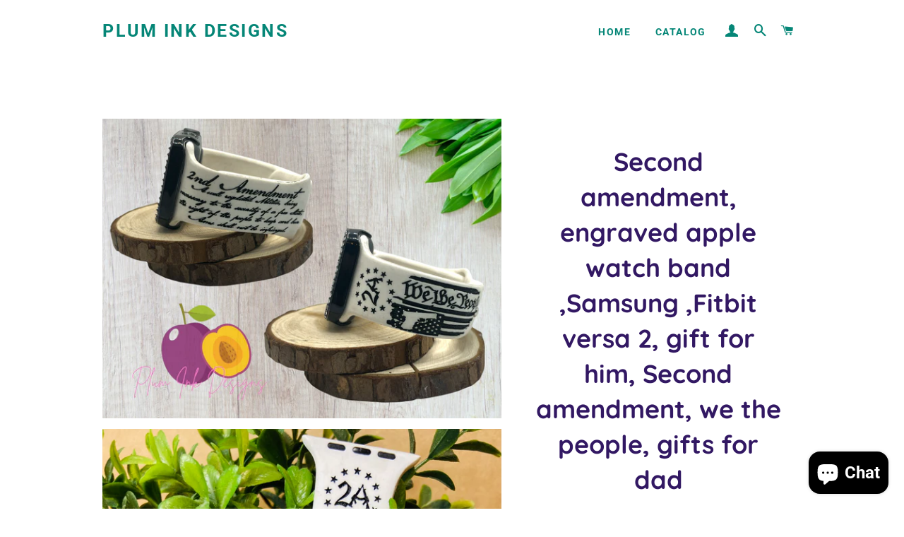

--- FILE ---
content_type: text/html; charset=utf-8
request_url: https://pluminkdesigns.com/products/second-amendment-engraved-apple-watch-band-samsung-fitbit-versa-2-gift-for-him-second-amendment-we-the-people-gifts-for-dad
body_size: 41368
content:
<!doctype html>
<html class="no-js" lang="en">
<head>

  <!-- Basic page needs ================================================== -->
  <meta charset="utf-8">
  <meta http-equiv="X-UA-Compatible" content="IE=edge,chrome=1">

  
    <link rel="shortcut icon" href="//pluminkdesigns.com/cdn/shop/files/8C2796ED-7155-4580-AF7B-B9F8192F5A3F_32x32.jpg?v=1619748393" type="image/png" />
  

  <!-- Title and description ================================================== -->
  <title>
  Second amendment, engraved apple watch band ,Samsung ,Fitbit versa 2,  &ndash; Plum Ink Designs
  </title>

  
  <meta name="description" content="Engraved watch band that is hand painted black depending on color of band chosen. Can be changed to another color per request. This band comes in *Samsung 20mm &amp;amp; 22mm *Fitbit versa 2 Sm and Large 38/40 Small 38/40 ML 42/44 Small 42/44 ML Please message me with any questions about your watchband size. Please comment">
  

  <!-- Helpers ================================================== -->
  <!-- /snippets/social-meta-tags.liquid -->




<meta property="og:site_name" content="Plum Ink Designs">
<meta property="og:url" content="https://pluminkdesigns.com/products/second-amendment-engraved-apple-watch-band-samsung-fitbit-versa-2-gift-for-him-second-amendment-we-the-people-gifts-for-dad">
<meta property="og:title" content="Second amendment, engraved apple watch band ,Samsung ,Fitbit versa 2, ">
<meta property="og:type" content="product">
<meta property="og:description" content="Engraved watch band that is hand painted black depending on color of band chosen. Can be changed to another color per request. This band comes in *Samsung 20mm &amp;amp; 22mm *Fitbit versa 2 Sm and Large 38/40 Small 38/40 ML 42/44 Small 42/44 ML Please message me with any questions about your watchband size. Please comment">

  <meta property="og:price:amount" content="26.99">
  <meta property="og:price:currency" content="USD">

<meta property="og:image" content="http://pluminkdesigns.com/cdn/shop/products/image_c434b4ac-3d0c-41d2-9908-53a981ed57ac_1200x1200.png?v=1646546914"><meta property="og:image" content="http://pluminkdesigns.com/cdn/shop/products/il_fullxfull.3101114234_eakj_daa14b89-33d7-4e67-a126-c0e77b912aab_1200x1200.jpg?v=1646546914"><meta property="og:image" content="http://pluminkdesigns.com/cdn/shop/products/il_fullxfull.3178838003_e7bm_1200x1200.jpg?v=1646546914">
<meta property="og:image:secure_url" content="https://pluminkdesigns.com/cdn/shop/products/image_c434b4ac-3d0c-41d2-9908-53a981ed57ac_1200x1200.png?v=1646546914"><meta property="og:image:secure_url" content="https://pluminkdesigns.com/cdn/shop/products/il_fullxfull.3101114234_eakj_daa14b89-33d7-4e67-a126-c0e77b912aab_1200x1200.jpg?v=1646546914"><meta property="og:image:secure_url" content="https://pluminkdesigns.com/cdn/shop/products/il_fullxfull.3178838003_e7bm_1200x1200.jpg?v=1646546914">


<meta name="twitter:card" content="summary_large_image">
<meta name="twitter:title" content="Second amendment, engraved apple watch band ,Samsung ,Fitbit versa 2, ">
<meta name="twitter:description" content="Engraved watch band that is hand painted black depending on color of band chosen. Can be changed to another color per request. This band comes in *Samsung 20mm &amp;amp; 22mm *Fitbit versa 2 Sm and Large 38/40 Small 38/40 ML 42/44 Small 42/44 ML Please message me with any questions about your watchband size. Please comment">

  <link rel="canonical" href="https://pluminkdesigns.com/products/second-amendment-engraved-apple-watch-band-samsung-fitbit-versa-2-gift-for-him-second-amendment-we-the-people-gifts-for-dad">
  <meta name="viewport" content="width=device-width,initial-scale=1,shrink-to-fit=no">
  <meta name="theme-color" content="#7737BD">
  <style data-shopify>
  :root {
    --color-body-text: #565656;
    --color-body: #ffffff;
  }
</style>


  <!-- CSS ================================================== -->
  <link href="//pluminkdesigns.com/cdn/shop/t/5/assets/timber.scss.css?v=155838641122139548951759331907" rel="stylesheet" type="text/css" media="all" />
  <link href="//pluminkdesigns.com/cdn/shop/t/5/assets/theme.scss.css?v=103460239368791694261759331906" rel="stylesheet" type="text/css" media="all" />

  <!-- Sections ================================================== -->
  <script>
    window.theme = window.theme || {};
    theme.strings = {
      zoomClose: "Close (Esc)",
      zoomPrev: "Previous (Left arrow key)",
      zoomNext: "Next (Right arrow key)",
      moneyFormat: "${{amount}}",
      addressError: "Error looking up that address",
      addressNoResults: "No results for that address",
      addressQueryLimit: "You have exceeded the Google API usage limit. Consider upgrading to a \u003ca href=\"https:\/\/developers.google.com\/maps\/premium\/usage-limits\"\u003ePremium Plan\u003c\/a\u003e.",
      authError: "There was a problem authenticating your Google Maps account.",
      cartEmpty: "Your cart is currently empty.",
      cartCookie: "Enable cookies to use the shopping cart",
      cartSavings: "You're saving [savings]",
      productSlideLabel: "Slide [slide_number] of [slide_max]."
    };
    theme.settings = {
      cartType: "drawer",
      gridType: "collage"
    };
  </script>

  <script src="//pluminkdesigns.com/cdn/shop/t/5/assets/jquery-2.2.3.min.js?v=58211863146907186831620081235" type="text/javascript"></script>

  <script src="//pluminkdesigns.com/cdn/shop/t/5/assets/lazysizes.min.js?v=155223123402716617051620081235" async="async"></script>

  <script src="//pluminkdesigns.com/cdn/shop/t/5/assets/theme.js?v=120041057677915617851620081249" defer="defer"></script>

  <!-- Header hook for plugins ================================================== -->
  <script>window.performance && window.performance.mark && window.performance.mark('shopify.content_for_header.start');</script><meta name="google-site-verification" content="DdMCObzPPJiQnyyOfoGz-JK5h1y7xvOFzWDIOCpqqnE">
<meta name="facebook-domain-verification" content="55cd06rskc2jz4jhkijhvr6zpcbxs9">
<meta name="facebook-domain-verification" content="i2b16dbis6grght6ldxmxrrptbm2gz">
<meta id="shopify-digital-wallet" name="shopify-digital-wallet" content="/51664519342/digital_wallets/dialog">
<meta name="shopify-checkout-api-token" content="fbc8930a96aea9c9ac2bc52672caeb1b">
<meta id="in-context-paypal-metadata" data-shop-id="51664519342" data-venmo-supported="false" data-environment="production" data-locale="en_US" data-paypal-v4="true" data-currency="USD">
<link rel="alternate" type="application/json+oembed" href="https://pluminkdesigns.com/products/second-amendment-engraved-apple-watch-band-samsung-fitbit-versa-2-gift-for-him-second-amendment-we-the-people-gifts-for-dad.oembed">
<script async="async" src="/checkouts/internal/preloads.js?locale=en-US"></script>
<link rel="preconnect" href="https://shop.app" crossorigin="anonymous">
<script async="async" src="https://shop.app/checkouts/internal/preloads.js?locale=en-US&shop_id=51664519342" crossorigin="anonymous"></script>
<script id="apple-pay-shop-capabilities" type="application/json">{"shopId":51664519342,"countryCode":"US","currencyCode":"USD","merchantCapabilities":["supports3DS"],"merchantId":"gid:\/\/shopify\/Shop\/51664519342","merchantName":"Plum Ink Designs","requiredBillingContactFields":["postalAddress","email"],"requiredShippingContactFields":["postalAddress","email"],"shippingType":"shipping","supportedNetworks":["visa","masterCard","amex","discover","elo","jcb"],"total":{"type":"pending","label":"Plum Ink Designs","amount":"1.00"},"shopifyPaymentsEnabled":true,"supportsSubscriptions":true}</script>
<script id="shopify-features" type="application/json">{"accessToken":"fbc8930a96aea9c9ac2bc52672caeb1b","betas":["rich-media-storefront-analytics"],"domain":"pluminkdesigns.com","predictiveSearch":true,"shopId":51664519342,"locale":"en"}</script>
<script>var Shopify = Shopify || {};
Shopify.shop = "plum-ink-designs-co.myshopify.com";
Shopify.locale = "en";
Shopify.currency = {"active":"USD","rate":"1.0"};
Shopify.country = "US";
Shopify.theme = {"name":"Brooklyn","id":122408894638,"schema_name":"Brooklyn","schema_version":"17.5.0","theme_store_id":730,"role":"main"};
Shopify.theme.handle = "null";
Shopify.theme.style = {"id":null,"handle":null};
Shopify.cdnHost = "pluminkdesigns.com/cdn";
Shopify.routes = Shopify.routes || {};
Shopify.routes.root = "/";</script>
<script type="module">!function(o){(o.Shopify=o.Shopify||{}).modules=!0}(window);</script>
<script>!function(o){function n(){var o=[];function n(){o.push(Array.prototype.slice.apply(arguments))}return n.q=o,n}var t=o.Shopify=o.Shopify||{};t.loadFeatures=n(),t.autoloadFeatures=n()}(window);</script>
<script>
  window.ShopifyPay = window.ShopifyPay || {};
  window.ShopifyPay.apiHost = "shop.app\/pay";
  window.ShopifyPay.redirectState = null;
</script>
<script id="shop-js-analytics" type="application/json">{"pageType":"product"}</script>
<script defer="defer" async type="module" src="//pluminkdesigns.com/cdn/shopifycloud/shop-js/modules/v2/client.init-shop-cart-sync_BdyHc3Nr.en.esm.js"></script>
<script defer="defer" async type="module" src="//pluminkdesigns.com/cdn/shopifycloud/shop-js/modules/v2/chunk.common_Daul8nwZ.esm.js"></script>
<script type="module">
  await import("//pluminkdesigns.com/cdn/shopifycloud/shop-js/modules/v2/client.init-shop-cart-sync_BdyHc3Nr.en.esm.js");
await import("//pluminkdesigns.com/cdn/shopifycloud/shop-js/modules/v2/chunk.common_Daul8nwZ.esm.js");

  window.Shopify.SignInWithShop?.initShopCartSync?.({"fedCMEnabled":true,"windoidEnabled":true});

</script>
<script defer="defer" async type="module" src="//pluminkdesigns.com/cdn/shopifycloud/shop-js/modules/v2/client.payment-terms_MV4M3zvL.en.esm.js"></script>
<script defer="defer" async type="module" src="//pluminkdesigns.com/cdn/shopifycloud/shop-js/modules/v2/chunk.common_Daul8nwZ.esm.js"></script>
<script defer="defer" async type="module" src="//pluminkdesigns.com/cdn/shopifycloud/shop-js/modules/v2/chunk.modal_CQq8HTM6.esm.js"></script>
<script type="module">
  await import("//pluminkdesigns.com/cdn/shopifycloud/shop-js/modules/v2/client.payment-terms_MV4M3zvL.en.esm.js");
await import("//pluminkdesigns.com/cdn/shopifycloud/shop-js/modules/v2/chunk.common_Daul8nwZ.esm.js");
await import("//pluminkdesigns.com/cdn/shopifycloud/shop-js/modules/v2/chunk.modal_CQq8HTM6.esm.js");

  
</script>
<script>
  window.Shopify = window.Shopify || {};
  if (!window.Shopify.featureAssets) window.Shopify.featureAssets = {};
  window.Shopify.featureAssets['shop-js'] = {"shop-cart-sync":["modules/v2/client.shop-cart-sync_QYOiDySF.en.esm.js","modules/v2/chunk.common_Daul8nwZ.esm.js"],"init-fed-cm":["modules/v2/client.init-fed-cm_DchLp9rc.en.esm.js","modules/v2/chunk.common_Daul8nwZ.esm.js"],"shop-button":["modules/v2/client.shop-button_OV7bAJc5.en.esm.js","modules/v2/chunk.common_Daul8nwZ.esm.js"],"init-windoid":["modules/v2/client.init-windoid_DwxFKQ8e.en.esm.js","modules/v2/chunk.common_Daul8nwZ.esm.js"],"shop-cash-offers":["modules/v2/client.shop-cash-offers_DWtL6Bq3.en.esm.js","modules/v2/chunk.common_Daul8nwZ.esm.js","modules/v2/chunk.modal_CQq8HTM6.esm.js"],"shop-toast-manager":["modules/v2/client.shop-toast-manager_CX9r1SjA.en.esm.js","modules/v2/chunk.common_Daul8nwZ.esm.js"],"init-shop-email-lookup-coordinator":["modules/v2/client.init-shop-email-lookup-coordinator_UhKnw74l.en.esm.js","modules/v2/chunk.common_Daul8nwZ.esm.js"],"pay-button":["modules/v2/client.pay-button_DzxNnLDY.en.esm.js","modules/v2/chunk.common_Daul8nwZ.esm.js"],"avatar":["modules/v2/client.avatar_BTnouDA3.en.esm.js"],"init-shop-cart-sync":["modules/v2/client.init-shop-cart-sync_BdyHc3Nr.en.esm.js","modules/v2/chunk.common_Daul8nwZ.esm.js"],"shop-login-button":["modules/v2/client.shop-login-button_D8B466_1.en.esm.js","modules/v2/chunk.common_Daul8nwZ.esm.js","modules/v2/chunk.modal_CQq8HTM6.esm.js"],"init-customer-accounts-sign-up":["modules/v2/client.init-customer-accounts-sign-up_C8fpPm4i.en.esm.js","modules/v2/client.shop-login-button_D8B466_1.en.esm.js","modules/v2/chunk.common_Daul8nwZ.esm.js","modules/v2/chunk.modal_CQq8HTM6.esm.js"],"init-shop-for-new-customer-accounts":["modules/v2/client.init-shop-for-new-customer-accounts_CVTO0Ztu.en.esm.js","modules/v2/client.shop-login-button_D8B466_1.en.esm.js","modules/v2/chunk.common_Daul8nwZ.esm.js","modules/v2/chunk.modal_CQq8HTM6.esm.js"],"init-customer-accounts":["modules/v2/client.init-customer-accounts_dRgKMfrE.en.esm.js","modules/v2/client.shop-login-button_D8B466_1.en.esm.js","modules/v2/chunk.common_Daul8nwZ.esm.js","modules/v2/chunk.modal_CQq8HTM6.esm.js"],"shop-follow-button":["modules/v2/client.shop-follow-button_CkZpjEct.en.esm.js","modules/v2/chunk.common_Daul8nwZ.esm.js","modules/v2/chunk.modal_CQq8HTM6.esm.js"],"lead-capture":["modules/v2/client.lead-capture_BntHBhfp.en.esm.js","modules/v2/chunk.common_Daul8nwZ.esm.js","modules/v2/chunk.modal_CQq8HTM6.esm.js"],"checkout-modal":["modules/v2/client.checkout-modal_CfxcYbTm.en.esm.js","modules/v2/chunk.common_Daul8nwZ.esm.js","modules/v2/chunk.modal_CQq8HTM6.esm.js"],"shop-login":["modules/v2/client.shop-login_Da4GZ2H6.en.esm.js","modules/v2/chunk.common_Daul8nwZ.esm.js","modules/v2/chunk.modal_CQq8HTM6.esm.js"],"payment-terms":["modules/v2/client.payment-terms_MV4M3zvL.en.esm.js","modules/v2/chunk.common_Daul8nwZ.esm.js","modules/v2/chunk.modal_CQq8HTM6.esm.js"]};
</script>
<script>(function() {
  var isLoaded = false;
  function asyncLoad() {
    if (isLoaded) return;
    isLoaded = true;
    var urls = ["https:\/\/intg.snapchat.com\/shopify\/shopify-scevent-init.js?id=a151461a-9475-4585-a841-c61d034128bd\u0026shop=plum-ink-designs-co.myshopify.com","https:\/\/bingshoppingtool-t2app-prod.trafficmanager.net\/uet\/tracking_script?shop=plum-ink-designs-co.myshopify.com","https:\/\/cdn.shopify.com\/s\/files\/1\/0184\/4255\/1360\/files\/haloroar-legal.min.js?v=1649374317\u0026shop=plum-ink-designs-co.myshopify.com","https:\/\/s3.eu-west-1.amazonaws.com\/production-klarna-il-shopify-osm\/a6c5e37d3b587ca7438f15aa90b429b47085a035\/plum-ink-designs-co.myshopify.com-1708619425439.js?shop=plum-ink-designs-co.myshopify.com"];
    for (var i = 0; i < urls.length; i++) {
      var s = document.createElement('script');
      s.type = 'text/javascript';
      s.async = true;
      s.src = urls[i];
      var x = document.getElementsByTagName('script')[0];
      x.parentNode.insertBefore(s, x);
    }
  };
  if(window.attachEvent) {
    window.attachEvent('onload', asyncLoad);
  } else {
    window.addEventListener('load', asyncLoad, false);
  }
})();</script>
<script id="__st">var __st={"a":51664519342,"offset":-21600,"reqid":"9ddc4f34-a1e1-4f37-8b83-81c8b1d841cc-1768990848","pageurl":"pluminkdesigns.com\/products\/second-amendment-engraved-apple-watch-band-samsung-fitbit-versa-2-gift-for-him-second-amendment-we-the-people-gifts-for-dad","u":"13b78bf768f8","p":"product","rtyp":"product","rid":7146400776366};</script>
<script>window.ShopifyPaypalV4VisibilityTracking = true;</script>
<script id="captcha-bootstrap">!function(){'use strict';const t='contact',e='account',n='new_comment',o=[[t,t],['blogs',n],['comments',n],[t,'customer']],c=[[e,'customer_login'],[e,'guest_login'],[e,'recover_customer_password'],[e,'create_customer']],r=t=>t.map((([t,e])=>`form[action*='/${t}']:not([data-nocaptcha='true']) input[name='form_type'][value='${e}']`)).join(','),a=t=>()=>t?[...document.querySelectorAll(t)].map((t=>t.form)):[];function s(){const t=[...o],e=r(t);return a(e)}const i='password',u='form_key',d=['recaptcha-v3-token','g-recaptcha-response','h-captcha-response',i],f=()=>{try{return window.sessionStorage}catch{return}},m='__shopify_v',_=t=>t.elements[u];function p(t,e,n=!1){try{const o=window.sessionStorage,c=JSON.parse(o.getItem(e)),{data:r}=function(t){const{data:e,action:n}=t;return t[m]||n?{data:e,action:n}:{data:t,action:n}}(c);for(const[e,n]of Object.entries(r))t.elements[e]&&(t.elements[e].value=n);n&&o.removeItem(e)}catch(o){console.error('form repopulation failed',{error:o})}}const l='form_type',E='cptcha';function T(t){t.dataset[E]=!0}const w=window,h=w.document,L='Shopify',v='ce_forms',y='captcha';let A=!1;((t,e)=>{const n=(g='f06e6c50-85a8-45c8-87d0-21a2b65856fe',I='https://cdn.shopify.com/shopifycloud/storefront-forms-hcaptcha/ce_storefront_forms_captcha_hcaptcha.v1.5.2.iife.js',D={infoText:'Protected by hCaptcha',privacyText:'Privacy',termsText:'Terms'},(t,e,n)=>{const o=w[L][v],c=o.bindForm;if(c)return c(t,g,e,D).then(n);var r;o.q.push([[t,g,e,D],n]),r=I,A||(h.body.append(Object.assign(h.createElement('script'),{id:'captcha-provider',async:!0,src:r})),A=!0)});var g,I,D;w[L]=w[L]||{},w[L][v]=w[L][v]||{},w[L][v].q=[],w[L][y]=w[L][y]||{},w[L][y].protect=function(t,e){n(t,void 0,e),T(t)},Object.freeze(w[L][y]),function(t,e,n,w,h,L){const[v,y,A,g]=function(t,e,n){const i=e?o:[],u=t?c:[],d=[...i,...u],f=r(d),m=r(i),_=r(d.filter((([t,e])=>n.includes(e))));return[a(f),a(m),a(_),s()]}(w,h,L),I=t=>{const e=t.target;return e instanceof HTMLFormElement?e:e&&e.form},D=t=>v().includes(t);t.addEventListener('submit',(t=>{const e=I(t);if(!e)return;const n=D(e)&&!e.dataset.hcaptchaBound&&!e.dataset.recaptchaBound,o=_(e),c=g().includes(e)&&(!o||!o.value);(n||c)&&t.preventDefault(),c&&!n&&(function(t){try{if(!f())return;!function(t){const e=f();if(!e)return;const n=_(t);if(!n)return;const o=n.value;o&&e.removeItem(o)}(t);const e=Array.from(Array(32),(()=>Math.random().toString(36)[2])).join('');!function(t,e){_(t)||t.append(Object.assign(document.createElement('input'),{type:'hidden',name:u})),t.elements[u].value=e}(t,e),function(t,e){const n=f();if(!n)return;const o=[...t.querySelectorAll(`input[type='${i}']`)].map((({name:t})=>t)),c=[...d,...o],r={};for(const[a,s]of new FormData(t).entries())c.includes(a)||(r[a]=s);n.setItem(e,JSON.stringify({[m]:1,action:t.action,data:r}))}(t,e)}catch(e){console.error('failed to persist form',e)}}(e),e.submit())}));const S=(t,e)=>{t&&!t.dataset[E]&&(n(t,e.some((e=>e===t))),T(t))};for(const o of['focusin','change'])t.addEventListener(o,(t=>{const e=I(t);D(e)&&S(e,y())}));const B=e.get('form_key'),M=e.get(l),P=B&&M;t.addEventListener('DOMContentLoaded',(()=>{const t=y();if(P)for(const e of t)e.elements[l].value===M&&p(e,B);[...new Set([...A(),...v().filter((t=>'true'===t.dataset.shopifyCaptcha))])].forEach((e=>S(e,t)))}))}(h,new URLSearchParams(w.location.search),n,t,e,['guest_login'])})(!0,!0)}();</script>
<script integrity="sha256-4kQ18oKyAcykRKYeNunJcIwy7WH5gtpwJnB7kiuLZ1E=" data-source-attribution="shopify.loadfeatures" defer="defer" src="//pluminkdesigns.com/cdn/shopifycloud/storefront/assets/storefront/load_feature-a0a9edcb.js" crossorigin="anonymous"></script>
<script crossorigin="anonymous" defer="defer" src="//pluminkdesigns.com/cdn/shopifycloud/storefront/assets/shopify_pay/storefront-65b4c6d7.js?v=20250812"></script>
<script data-source-attribution="shopify.dynamic_checkout.dynamic.init">var Shopify=Shopify||{};Shopify.PaymentButton=Shopify.PaymentButton||{isStorefrontPortableWallets:!0,init:function(){window.Shopify.PaymentButton.init=function(){};var t=document.createElement("script");t.src="https://pluminkdesigns.com/cdn/shopifycloud/portable-wallets/latest/portable-wallets.en.js",t.type="module",document.head.appendChild(t)}};
</script>
<script data-source-attribution="shopify.dynamic_checkout.buyer_consent">
  function portableWalletsHideBuyerConsent(e){var t=document.getElementById("shopify-buyer-consent"),n=document.getElementById("shopify-subscription-policy-button");t&&n&&(t.classList.add("hidden"),t.setAttribute("aria-hidden","true"),n.removeEventListener("click",e))}function portableWalletsShowBuyerConsent(e){var t=document.getElementById("shopify-buyer-consent"),n=document.getElementById("shopify-subscription-policy-button");t&&n&&(t.classList.remove("hidden"),t.removeAttribute("aria-hidden"),n.addEventListener("click",e))}window.Shopify?.PaymentButton&&(window.Shopify.PaymentButton.hideBuyerConsent=portableWalletsHideBuyerConsent,window.Shopify.PaymentButton.showBuyerConsent=portableWalletsShowBuyerConsent);
</script>
<script>
  function portableWalletsCleanup(e){e&&e.src&&console.error("Failed to load portable wallets script "+e.src);var t=document.querySelectorAll("shopify-accelerated-checkout .shopify-payment-button__skeleton, shopify-accelerated-checkout-cart .wallet-cart-button__skeleton"),e=document.getElementById("shopify-buyer-consent");for(let e=0;e<t.length;e++)t[e].remove();e&&e.remove()}function portableWalletsNotLoadedAsModule(e){e instanceof ErrorEvent&&"string"==typeof e.message&&e.message.includes("import.meta")&&"string"==typeof e.filename&&e.filename.includes("portable-wallets")&&(window.removeEventListener("error",portableWalletsNotLoadedAsModule),window.Shopify.PaymentButton.failedToLoad=e,"loading"===document.readyState?document.addEventListener("DOMContentLoaded",window.Shopify.PaymentButton.init):window.Shopify.PaymentButton.init())}window.addEventListener("error",portableWalletsNotLoadedAsModule);
</script>

<script type="module" src="https://pluminkdesigns.com/cdn/shopifycloud/portable-wallets/latest/portable-wallets.en.js" onError="portableWalletsCleanup(this)" crossorigin="anonymous"></script>
<script nomodule>
  document.addEventListener("DOMContentLoaded", portableWalletsCleanup);
</script>

<link id="shopify-accelerated-checkout-styles" rel="stylesheet" media="screen" href="https://pluminkdesigns.com/cdn/shopifycloud/portable-wallets/latest/accelerated-checkout-backwards-compat.css" crossorigin="anonymous">
<style id="shopify-accelerated-checkout-cart">
        #shopify-buyer-consent {
  margin-top: 1em;
  display: inline-block;
  width: 100%;
}

#shopify-buyer-consent.hidden {
  display: none;
}

#shopify-subscription-policy-button {
  background: none;
  border: none;
  padding: 0;
  text-decoration: underline;
  font-size: inherit;
  cursor: pointer;
}

#shopify-subscription-policy-button::before {
  box-shadow: none;
}

      </style>

<script>window.performance && window.performance.mark && window.performance.mark('shopify.content_for_header.end');</script>

  <script src="//pluminkdesigns.com/cdn/shop/t/5/assets/modernizr.min.js?v=21391054748206432451620081236" type="text/javascript"></script>

  
  

<link rel="stylesheet" href="https://cdn.shopify.com/s/files/1/0184/4255/1360/files/legal.v5.scss.css?v=1654848652" media="print" onload="this.media='all'">
  <script>
    (function() {
      const metafields = {
        "shop": "plum-ink-designs-co.myshopify.com",
        "settings": {"enabled":"0","only1":"true","param":{"message":"PLEASE READ BEFORE CHECKING THE BOX: By clicking the checkout button, you hereby agree to and accept that once orders are placed, changes can be made only within 24 hours of ordering.\r\nThat my current turnaround time is 14-21 business days. THIS DOES NOT INCLUDE WEEKENDS. \r\nRefunds are only issued if I cannot send a replacement for some reason. If I cannot send a replacement and the error is my error I will refund immediately. \r\nIf you remove route from your order and your order becomes lost in the mail I will not reissue or refund. Route is there to protect us both.\r\nIf an item is returned to me for any reason due to the address you will be responsible for the fees associated with reshipping the item back to you. Please agree to terms to proceed.","error_message":"Please agree to the terms and conditions before making a purchase!","error_display":"dialog","greeting":{"enabled":"0","message":"Please agree to the T\u0026C before purchasing!","delay":"1"},"link_order":["link"],"links":{"link":{"label":"our terms and conditions.","target":"_blank","url":"https:\/\/plum-ink-designs-co.myshopify.com\/policies\/terms-of-service","policy":"terms-of-service"}},"force_enabled":"1","optional":"0","optional_message_enabled":"0","optional_message_value":"Thank you! The page will be moved to the checkout page.","optional_checkbox_hidden":"0","time_enabled":"1","time_label":"Agreed to the Terms and Conditions on","checkbox":"1"},"popup":{"title":"Terms and Conditions","width":"600","button":"Process to Checkout","icon_color":"#197bbd"},"style":{"checkbox":{"size":"20","color":"#0075ff"},"message":{"font":"inherit","size":"14","customized":{"enabled":"1","color":"#212b36","accent":"#0075ff","error":"#de3618"},"align":"inherit","padding":{"top":"0","right":"0","bottom":"0","left":"0"}}},"installer":[]},
        "moneyFormat": "${{amount}}"
      };
      !function(){"use strict";void 0===Element.prototype.getEventListeners&&(Element.prototype.__addEventListener=Element.prototype.addEventListener,Element.prototype.__removeEventListener=Element.prototype.removeEventListener,Element.prototype.addEventListener=function(e,t,n=!1){this.__addEventListener(e,t,n),this.eventListenerList||(this.eventListenerList={}),this.eventListenerList[e]||(this.eventListenerList[e]=[]),this.eventListenerList[e].push({type:e,listener:t,useCapture:n})},Element.prototype.removeEventListener=function(e,t,n=!1){this.__removeEventListener(e,t,n),this.eventListenerList||(this.eventListenerList={}),this.eventListenerList[e]||(this.eventListenerList[e]=[]);for(let o=0;o<this.eventListenerList[e].length;o++)if(this.eventListenerList[e][o].listener===t&&this.eventListenerList[e][o].useCapture===n){this.eventListenerList[e].splice(o,1);break}0==this.eventListenerList[e].length&&delete this.eventListenerList[e]},Element.prototype.getEventListeners=function(e){return this.eventListenerList||(this.eventListenerList={}),void 0===e?this.eventListenerList:this.eventListenerList[e]})}(),window.roarJs=window.roarJs||{},roarJs.Legal=function(){const e={id:"legal",shop:null,settings:{},jQuery:null,fonts:[],editor:{enabled:!1,selector:"#theme-editor__checkbox"},installer:{enabled:!1},pointer:{},selectors:{checkout:'[name="checkout"], [name="goto_pp"], [name="goto_gc"], [href*="/checkout"], .rale-button--checkout',dynamic:'[data-shopify="payment-button"], [data-shopify="dynamic-checkout-cart"]',form:'form[action="/checkout"]',update:'[name="update"]',widget:".rale-widget",checkbox:'.rale-widget .rale-checkbox input[type="checkbox"]',nopopup:".rale-nopopup",policy:".rale-policy",error:".rale-widget .rale-error",greeting:".rale-widget .rale-greeting",modal:"rale-modal",modal_close:"rale-modal-close"},classes:{hidden:"rale-dynamic--hidden",invisible:"rale-checkout--invisible"},cssUrl:"https://cdn.shopify.com/s/files/1/0184/4255/1360/files/legal.v5.scss.css?v=1654848652",installerUrl:"https://cdn.shopify.com/s/files/1/0184/4255/1360/files/legal-installer.min.js?v=1656068354"};function t(e,t){for(let t=0;t<document.styleSheets.length;t++)if(document.styleSheets[t].href==e)return!1;const n=document.getElementsByTagName("head")[0],o=document.createElement("link");o.type="text/css",o.rel="stylesheet",o.readyState?o.onreadystatechange=function(){"loaded"!=o.readyState&&"complete"!=o.readyState||(o.onreadystatechange=null,t&&t())}:o.onload=function(){t&&t()},o.href=e,n.appendChild(o)}function n(){e.settings.enabled="1"}function o(){return"undefined"==typeof roarJsAdmin?(e.shop||(e.shop=metafields.shop,e.settings=metafields.settings),!0):(e.editor.enabled=!0,e.shop=roarJsAdmin.Config.shop,e.settings=roarJsAdmin.Config.settings,n(),!0)}function s(e,t){!function(e,t){const n=XMLHttpRequest.prototype.open;XMLHttpRequest.prototype.open=function(o,s){this.addEventListener("load",(function(){!e.some((function(e){return s.indexOf(e)>-1}))||""!==this.responseType&&"text"!==this.responseType||t(this.responseText)})),n.apply(this,arguments)}}(e,t),function(e,t){"undefined"!=typeof jQuery&&jQuery(document).ajaxSuccess((function(n,o,s){const i=s.url;e.some((function(e){return i.indexOf(e)>-1}))&&t(o.responseText)}))}(e,t),function(e,t){const n=window.fetch;window.fetch=function(){const e=n.apply(this,arguments);return e.then((function(e){const t=new CustomEvent("raleFetchEnd",{view:document,bubbles:!0,cancelable:!1,detail:{response:e.clone()}});document.dispatchEvent(t)})),e},document.addEventListener("raleFetchEnd",(function(n){const o=n.detail.response;if(200!==o.status)return;const s=o.url;e.some((function(e){return s.indexOf(e)>-1}))&&t(o.json())}))}(e,t)}function i(){const{selectors:t}=e;let n=!1;return document.querySelectorAll(t.checkbox).forEach((e=>{(function(e){const t=e.getBoundingClientRect(),n=window.innerWidth||document.documentElement.clientWidth,o=window.innerHeight||document.documentElement.clientHeight,s=function(e,t){return document.elementFromPoint(e,t)};return!(t.right<0||t.bottom<0||t.left>n||t.top>o)&&(e.contains(s(t.left,t.top))||e.contains(s(t.right,t.top))||e.contains(s(t.right,t.bottom))||e.contains(s(t.left,t.bottom))||e.parentNode.contains(s(t.left,t.top))||e.parentNode.contains(s(t.right,t.top))||e.parentNode.contains(s(t.right,t.bottom))||e.parentNode.contains(s(t.left,t.bottom)))})(e)&&(n=!0)})),n}function l(t){const{selectors:n}=e;let o=!1;if(s="/cart",window.location.href.indexOf(s)>-1){const e=t.closest("form");e&&e.querySelector(n.widget)&&(o=!0)}var s;return o}function r(t,n){const{classes:o,pointer:s}=e;if(n=n||window.event,void 0!==window.pageXOffset?(s.pageX=n.pageX-window.pageXOffset,s.pageY=n.pageY-window.pageYOffset):(s.pageX=n.pageX-document.documentElement.scrollLeft,s.pageY=n.pageY-document.documentElement.scrollTop),isNaN(s.pageX)||isNaN(s.pageY))s.target=t;else{const e=t.classList.contains(o.hidden);e&&t.classList.remove(o.hidden);const n=document.elementFromPoint(s.pageX,s.pageY);n&&(s.target=n),e&&t.classList.add(o.hidden)}}function a(t){const{id:n,classes:o,title:s,body:i,styles:l}=t;let r=document.getElementById(n);if(null!=r&&r.remove(),r=document.createElement("div"),r.id=n,r.classList="rale-modal",r.innerHTML=`<div class="rale-modal-inner">\n<div class="rale-modal-header"><div class="rale-modal-title">${s}</div><div class="rale-modal-close"><svg viewBox="0 0 20 20"><path d="M11.414 10l6.293-6.293a.999.999 0 1 0-1.414-1.414L10 8.586 3.707 2.293a.999.999 0 1 0-1.414 1.414L8.586 10l-6.293 6.293a.999.999 0 1 0 1.414 1.414L10 11.414l6.293 6.293a.997.997 0 0 0 1.414 0 .999.999 0 0 0 0-1.414L11.414 10z" fill-rule="evenodd"></path></svg></div></div>\n<div class="rale-modal-bodyWrapper"><div class="rale-modal-body" data-scrollable>${i}</div></div>\n</div><div class="rale-modal-overlay"></div>`,o&&o.length>0&&r.classList.add(o),l&&Object.keys(l).length>0)for(const[e,t]of Object.entries(l))r.style.setProperty(e,t);return w(r),document.body.classList.add("rale-modal--opened"),document.body.appendChild(r),function(t){t.querySelectorAll(".rale-modal-close, .rale-modal-overlay").forEach((e=>{e.addEventListener("click",(e=>{c(e.currentTarget.closest(".rale-modal").getAttribute("id"))}))})),document.querySelectorAll(".rale-modal-button").forEach((t=>{t.addEventListener("click",(t=>{const n=t.currentTarget.closest(".rale-modal");n.classList.add("rale-modal--checked"),setTimeout((function(){const{pointer:{target:t}}=e;if(t)if("FORM"==t.tagName)t.submit();else try{t.click()}catch(e){const n=t.closest('[role="button"]');n&&n.click()}}),500),setTimeout((function(){c(n.getAttribute("id")),m()}),1e3)}))}))}(r),r}function c(e){const t=document.getElementById(e);if(null!=t&&t.remove(),0===document.querySelectorAll(".rale-modal").length){document.querySelector("body").classList.remove("rale-modal--opened")}}function d(t){const{selectors:n}=e;return!!t.closest(n.nopopup)}function p(t){const{classes:n,pointer:{target:o}}=e;let s=!0;if(t.classList.contains(n.hidden)&&(s=!1,o)){const e=o.getEventListeners("click"),t=o.closest("[class*=shopify-payment-button__]");(void 0!==e||t)&&(s=!0)}return s}function u(){const{settings:{param:t,popup:n,style:o}}=e,s=b();s.querySelector('input[type="checkbox"]').removeAttribute("checked");const i=s.querySelector(".rale-greeting");null!==i&&(i.classList.remove("rale-greeting--bottom"),i.classList.add("rale-greeting--top"));const l=n.title.length>0?n.title:"Terms and Conditions";let r=`<svg xmlns="http://www.w3.org/2000/svg" viewBox="0 0 37 37" class="rale-checkmark"><path class="rale-checkmark--circle" d="M30.5,6.5L30.5,6.5c6.6,6.6,6.6,17.4,0,24l0,0c-6.6,6.6-17.4,6.6-24,0l0,0c-6.6-6.6-6.6-17.4,0-24l0,0C13.1-0.2,23.9-0.2,30.5,6.5z"></path><polyline class="rale-checkmark--check" points="11.6,20 15.9,24.2 26.4,13.8"></polyline><polyline class="rale-checkmark--checked" points="11.6,20 15.9,24.2 26.4,13.8"></polyline></svg>${s.outerHTML}`;void 0!==t.force_enabled&&"1"===t.force_enabled?r+=`<div class="rale-modal-buttonWrapper"><div class="rale-modal-button">${n.button.length>0?n.button:"Process to Checkout"}</div></div>`:r+=`<div class="rale-error">${t.error_message}</div>`;let a="",c={"--rale-size":`${o.message.size}px`,"--rale-popup-width":`${n.width}px`,"--rale-popup-icolor":n.icon_color},d="inherit";if("inherit"!==o.message.font){d=o.message.font.split(":")[0].replace(/\+/g," ")}return c["--rale-font"]=d,"1"===o.message.customized.enabled&&(a="rale-customized",c["--rale-color"]=o.message.customized.color,c["--rale-error"]=o.message.customized.error),{id:"rale-modal",classes:a,styles:c,title:l,body:r}}function m(){document.dispatchEvent(new CustomEvent("rale.shopifyCheckout"))}function h(t){const{selectors:n,settings:{param:o}}=e,s=t.currentTarget;if(function(t){const{settings:{param:n}}=e,o=t.closest("form");if(o&&0===o.querySelectorAll(".rale-time").length&&"0"!==n.time_enabled){const e=n.time_label.length>0?n.time_label:"Agreed to the Terms and Conditions on",t=document.createElement("input");t.type="hidden",t.name=`attributes[${e}]`,t.value=new Date,o.appendChild(t)}}(s),void 0!==o.force_enabled&&"1"===o.force_enabled){if(i()||l(s))m();else{if(r(s,t),!p(s))return!1;k(a(u())),t.preventDefault(),t.stopPropagation()}return!1}if(d(s))return m(),!1;if(function(){const{settings:{param:t}}=e;return(void 0===t.force_enabled||"1"!==t.force_enabled)&&void 0!==t.optional&&"1"===t.optional}())return o.optional_message_enabled&&"1"===o.optional_message_enabled&&o.optional_message_value.length>0&&alert(o.optional_message_value),m(),!1;if(r(s,t),i()||l(s))C()?(document.querySelectorAll(n.greeting).forEach((e=>{e.remove()})),m()):("dialog"===o.error_display?alert(o.error_message):(document.querySelectorAll(n.error).forEach((e=>{e.remove()})),document.querySelectorAll(n.widget).forEach((e=>{const t=document.createElement("div");t.classList="rale-error",t.innerHTML=o.error_message,"after"===o.error_display?e.appendChild(t):e.insertBefore(t,e.firstChild)}))),t.preventDefault(),t.stopPropagation());else{if(C())return!1;if(!p(s))return!1;k(a(u())),t.preventDefault(),t.stopPropagation()}}function g(){const{settings:t}=e;if("1"!==t.enabled)return!1;setTimeout((function(){!function(){const{classes:t,selectors:n}=e;document.querySelectorAll(n.checkout).forEach((e=>{C()||d(e)?e.classList.remove(t.invisible):e.classList.add(t.invisible)}))}(),function(){const{classes:t,selectors:n,settings:{param:o}}=e;"1"!==o.optional&&document.querySelectorAll(n.dynamic).forEach((e=>{("dynamic-checkout-cart"===e.dataset.shopify||"payment-button"===e.dataset.shopify)&&C()||d(e)?e.classList.remove(t.hidden):e.classList.add(t.hidden)}))}()}),100)}function f(){const{selectors:t,settings:n}=e;if("1"!==n.enabled)return!1;document.querySelectorAll(`${t.checkout}, ${t.dynamic}`).forEach((e=>{e.removeEventListener("click",h),e.addEventListener("click",h)})),document.querySelectorAll(t.form).forEach((e=>{e.removeEventListener("submit",h),e.addEventListener("submit",h)}))}function y(e){return("."+e.trim().replace(/ /g,".")).replace(/\.\.+/g,".")}function v(e){for(var t=[];e.parentNode;){var n=e.getAttribute("id"),o=e.tagName;if(n&&"BODY"!==o){t.unshift("#"+n);break}if(e===e.ownerDocument.documentElement||"BODY"===o)t.unshift(e.tagName);else{for(var s=1,i=e;i.previousElementSibling;i=i.previousElementSibling,s++);var l=e.className?y(e.className):"";l?t.unshift(""+e.tagName+l):t.unshift(""+e.tagName)}e=e.parentNode}return t.join(" ")}function b(n){const{fonts:o,settings:{param:s,style:i}}=e,l=`rale-${Date.now()+Math.random()}`,r=document.createElement("div");r.classList="rale-widget";let a="inherit";if("inherit"!==i.message.font){const e=i.message.font.split(":")[0];a=e.replace(/\+/g," "),o.includes(e)||(o.push(e),t("//fonts.googleapis.com/css?family="+i.message.font))}r.style.setProperty("--rale-font",a),r.style.setProperty("--rale-size",`${i.message.size}px`),r.style.setProperty("--rale-align",i.message.align),r.style.setProperty("--rale-padding",`${i.message.padding.top||0}px ${i.message.padding.right||0}px ${i.message.padding.bottom||0}px ${i.message.padding.left||0}px`),"1"===i.message.customized.enabled&&(r.classList.add("rale-customized"),r.style.setProperty("--rale-color",i.message.customized.color),r.style.setProperty("--rale-accent",i.message.customized.accent),r.style.setProperty("--rale-error",i.message.customized.error));let c="";if("0"!==s.time_enabled){c=`<input class="rale-time" type="hidden" name="attributes[${s.time_label.length>0?s.time_label:"Agreed to the Terms and Conditions on"}]" value="${new Date}" />`}"1"===s.optional&&s.optional_message_enabled&&"1"===s.optional_message_enabled&&"1"===s.optional_checkbox_hidden&&r.classList.add("rale-widget--hidden");let d="";return!0===n&&(d='<div class="ralei-remove"></div>'),r.innerHTML=`<div class="rale-container">${function(t){const{settings:{param:n,style:o}}=e;if(void 0!==n.force_enabled&&"1"===n.force_enabled)return`<span class="rale-checkbox rale-visually-hidden"><input type="checkbox" id="${t}" checked="checked"/></span>`;{let e=`--rale-size:${o.checkbox.size}px;`,s="",i="",l="";if("0"!==n.checkbox&&(e+=`--rale-background:${o.checkbox.color};`,s=`<span class="rale-box">${function(e){let t="";switch(e){case"1":t='<svg xmlns="http://www.w3.org/2000/svg" viewBox="0 0 21 21" class="rale-icon"><polyline points="5 10.75 8.5 14.25 16 6"></polyline></svg>';break;case"2":t='<svg xmlns="http://www.w3.org/2000/svg" viewBox="0 0 21 21" class="rale-icon"><path d="M5,10.75 L8.5,14.25 L19.4,2.3 C18.8333333,1.43333333 18.0333333,1 17,1 L4,1 C2.35,1 1,2.35 1,4 L1,17 C1,18.65 2.35,20 4,20 L17,20 C18.65,20 20,18.65 20,17 L20,7.99769186"></path></svg>';break;case"3":t='<svg xmlns="http://www.w3.org/2000/svg" viewBox="0 0 12 9" class="rale-icon"><polyline points="1 5 4 8 11 1"></polyline></svg>';break;case"4":t='<svg xmlns="http://www.w3.org/2000/svg" viewBox="0 0 44 44" class="rale-icon"><path d="M14,24 L21,31 L39.7428882,11.5937758 C35.2809627,6.53125861 30.0333333,4 24,4 C12.95,4 4,12.95 4,24 C4,35.05 12.95,44 24,44 C35.05,44 44,35.05 44,24 C44,19.3 42.5809627,15.1645919 39.7428882,11.5937758" transform="translate(-2.000000, -2.000000)"></path></svg>';break;case"5":t='<svg xmlns="http://www.w3.org/2000/svg" viewBox="0 0 512 512" class="rale-icon"><path d="M256 8C119 8 8 119 8 256s111 248 248 248 248-111 248-248S393 8 256 8z"></path></svg>'}return t}(n.checkbox)}</span>`),void 0!==n.greeting&&"1"===n.greeting.enabled&&n.greeting.message.length>0){let e=parseInt(n.greeting.delay);e=e>0?e:0,l=`<i class="rale-greeting rale-greeting--bottom${0==e?" rale-greeting--init":""}"><svg xmlns="http://www.w3.org/2000/svg" viewBox="0 0 20 20"><path fill-rule="evenodd" d="M10 20c5.514 0 10-4.486 10-10S15.514 0 10 0 0 4.486 0 10s4.486 10 10 10zm1-6a1 1 0 11-2 0v-4a1 1 0 112 0v4zm-1-9a1 1 0 100 2 1 1 0 000-2z"/></svg>${n.greeting.message}</i>`}return`<span class="rale-checkbox rale-checkbox--${n.checkbox}" style="${e}"><input type="checkbox" id="${t}" ${i}/>${s}${l}</span>`}}(l)+function(t){const{shop:n,editor:o,settings:{param:s}}=e,{message:i,links:l,link_order:r}=s;let a=i;return r&&r.forEach((function(e){const t=l[e];if(t){const{label:s,url:i,target:l,policy:r}=t,c=new RegExp(`{${e}}`,"g");if("popup"===l){let e=`/policies/${r}`;if(o.enabled&&(e=`https://${n}${e}`),s.length>0){let t=`<a href="${e}" target="_blank" class="rale-link rale-policy" data-policy="${r}">${s}</a>`;a=a.replace(c,t)}}else if(s.length>0){let e=s;i.length>0&&(e=`<a href="${i}" target="${l}" class="rale-link">${s}</a>`),a=a.replace(c,e)}}})),`<label for="${t}" class="rale-message">${a}</label>`}(l)+d}</div>${c}`,r}function w(t){const{settings:{param:n}}=e,o=t.querySelector(".rale-greeting");if(null!==o){let e=parseInt(n.greeting.delay);e=e>0?e:0,setTimeout((function(){o.classList.add("rale-greeting--open")}),1e3*e)}}function L(t,n,o=!1){const{selectors:s}=e,i=b(o);function l(e,t){const n=document.querySelector(e);if(null===n||n.parentNode.querySelector(s.widget)&&"append"!==t)return!1;switch(t){case"before":n.parentNode.insertBefore(i,n);break;case"after":n.parentNode.insertBefore(i,n.nextSibling);break;default:n.innerHTML="",n.appendChild(i)}w(i);const o=new CustomEvent("rale.widgetCreated",{detail:{selector:n}});return document.dispatchEvent(o),$(),k(i),!0}l(t,n)||setTimeout((function(){l(t,n)||setTimeout((function(){l(t,n)}),1e3)}),1e3)}function k(t){const{selectors:n}=e;t.querySelectorAll(n.checkbox).forEach((t=>{t.addEventListener("change",(t=>{const o=t.currentTarget,s=o.checked;if(document.querySelectorAll(n.checkbox).forEach((e=>{e.checked=s})),document.querySelectorAll(n.error).forEach((e=>{e.remove()})),document.querySelectorAll(n.greeting).forEach((e=>{e.classList.add("rale-greeting--close"),setTimeout((function(){e.remove()}),300)})),$(),g(),s&&o.closest(".rale-modal")){const t=o.closest(".rale-modal");t.classList.add("rale-modal--checked"),setTimeout((function(){const{pointer:{target:t}}=e;if(t)if("FORM"==t.tagName)t.submit();else{const e=t.closest('[role="button"]');if(e)e.click();else{const e=t.querySelector("button");e?e.click():t.click()}}}),500),setTimeout((function(){c(t.getAttribute("id")),m()}),1e3)}}))})),t.querySelectorAll(n.policy).forEach((t=>{t.addEventListener("click",(t=>{t.preventDefault();const{editor:n}=e,o=t.currentTarget,s=o.dataset.policy;a({id:"rale-modal--skeleton",classes:"rale-modal--skeleton",title:'<div class="rale-skeleton-display"></div>',body:'<svg viewBox="0 0 37 37" xmlns="http://www.w3.org/2000/svg" class="rale-spinner"><path d="M30.5,6.5L30.5,6.5c6.6,6.6,6.6,17.4,0,24l0,0c-6.6,6.6-17.4,6.6-24,0l0,0c-6.6-6.6-6.6-17.4,0-24l0,0C13.1-0.2,23.9-0.2,30.5,6.5z"></path></svg><div class="rale-skeleton-display"></div><div class="rale-skeleton-container"><div class="rale-skeleton-text"></div><div class="rale-skeleton-text"></div><div class="rale-skeleton-text"></div></div>'});let i=o.getAttribute("href");n.enabled&&(i=`${roarJsAdmin.Config.appUrl}/policies/${s}`),fetch(i).then((e=>e.text())).then((e=>{const t=(new DOMParser).parseFromString(e,"text/html");c("rale-modal--skeleton");let n="",o="";if(t.querySelector(".shopify-policy__body"))n=t.querySelector(".shopify-policy__title").textContent,o=t.querySelector(".shopify-policy__body").innerHTML;else{n={"refund-policy":"Refund policy","privacy-policy":"Privacy policy","terms-of-service":"Terms of service","shipping-policy":"Shipping policy"}[s],o='<div class="Polaris-TextContainer">\n            <p>Unfortunately, your store policy has not been added yet!</p>\n            <div class="Polaris-TextContainer Polaris-TextContainer--spacingTight">\n    <h2 class="Polaris-DisplayText Polaris-DisplayText--sizeSmall">Add or generate store policies</h2>\n    <ol class="Polaris-List Polaris-List--typeNumber">\n    <li class="Polaris-List__Item"><p>From your Shopify admin, go to <strong>Settings</strong> &gt; <strong>Legal</strong>.</p></li>\n    <li class="Polaris-List__Item">\n    <p>Enter your store policies, or click <strong>Create from template</strong> to enter the default template. Use the <a href="/manual/productivity-tools/rich-text-editor">rich text editor</a> to add style and formatting to your policies, and to add links and images.</p>\n    <figure><img src="https://cdn.shopify.com/shopifycloud/help/assets/manual/settings/checkout-and-payment/refund-policy-1f6faf09f810ad9b9a4f4c0f2e5f2ec36e2bc3897c857e9a76e9700c8fa7cdbf.png" alt="The rich text editor consists of a multi-line text box with buttons above it for formatting the text, and for adding links and images." width="1024" height="594"></figure>\n    </li>\n    <li class="Polaris-List__Item"><p>Review your policies and make any changes.</p></li>\n    <li class="Polaris-List__Item"><p>Click <strong>Save</strong> to add your policies.</p></li>\n    </ol>\n    </div>\n            </div>'}a({id:"rale-modal--policy",classes:"rale-modal--policy",title:n,body:o})})).catch((()=>{n.enabled?setTimeout((function(){c("rale-modal--skeleton"),a({id:"rale-modal--policy",classes:"rale-modal--policy",title:"That's all!",body:'<div class="Polaris-TextContainer">\n                <p>In your real store, customers should see your store policies here.</p>\n                <div class="Polaris-TextContainer Polaris-TextContainer--spacingTight">\n    <h2 class="Polaris-DisplayText Polaris-DisplayText--sizeSmall">Add or generate store policies</h2>\n    <ol class="Polaris-List Polaris-List--typeNumber">\n    <li class="Polaris-List__Item"><p>From your Shopify admin, go to <strong>Settings</strong> &gt; <strong>Legal</strong>.</p></li>\n    <li class="Polaris-List__Item">\n    <p>Enter your store policies, or click <strong>Create from template</strong> to enter the default template. Use the <a href="/manual/productivity-tools/rich-text-editor">rich text editor</a> to add style and formatting to your policies, and to add links and images.</p>\n    <figure><img src="https://cdn.shopify.com/shopifycloud/help/assets/manual/settings/checkout-and-payment/refund-policy-1f6faf09f810ad9b9a4f4c0f2e5f2ec36e2bc3897c857e9a76e9700c8fa7cdbf.png" alt="The rich text editor consists of a multi-line text box with buttons above it for formatting the text, and for adding links and images." width="1024" height="594"></figure>\n    </li>\n    <li class="Polaris-List__Item"><p>Review your policies and make any changes.</p></li>\n    <li class="Polaris-List__Item"><p>Click <strong>Save</strong> to add your policies.</p></li>\n    </ol>\n    </div>\n                </div>'})}),500):c("rale-modal--skeleton")}))}))}))}function _(){const{editor:t,installer:n,selectors:o,settings:s}=e;if("1"!==s.enabled)return document.querySelectorAll(o.widget).forEach((e=>{e.remove()})),!1;if(t.enabled)L(t.selector,"append");else if(n.enabled)L(n.selector,n.position,!0);else{let e={};if(Object.keys(s.installer).length>0&&(e=s.installer[Shopify.theme.id]),void 0!==e&&Object.keys(e).length>0){const{cart:t,minicart:n,product:o}=e;t&&t.selector.length>0&&t.position.length>0&&L(t.selector,t.position),n&&n.selector.length>0&&n.position.length>0&&L(n.selector,n.position),o&&o.selector.length>0&&o.position.length>0&&L(o.selector,o.position)}else{document.querySelectorAll(o.checkout).forEach((e=>{const t=e.closest("form");if(t&&0===t.querySelectorAll(o.widget).length){const t=e.parentNode;let n=e;t.querySelector(o.update)&&(n=t.querySelector(o.update)),L(v(n),"before")}}));const e=document.querySelector('#main-cart-footer [name="checkout"]');e&&L(v(e.parentNode),"before")}}document.querySelector(".rale-shortcode")&&L(".rale-shortcode","append")}function x(e){e=e.replace(/[\[]/,"\\[").replace(/[\]]/,"\\]");const t=new RegExp("[\\?&]"+e+"=([^&#]*)").exec(window.location.search);return null===t?"":decodeURIComponent(t[1].replace(/\+/g," "))}function E(e){return new Promise((function(t,n){fetch("/cart.js").then((e=>e.json())).then((n=>{if(0==n.item_count){const n={items:[{quantity:1,id:e}]};fetch("/cart/add.js",{method:"POST",headers:{"Content-Type":"application/json"},body:JSON.stringify(n)}).then((e=>e.json())).then((e=>{t({reload:!0,url:e.items[0].url})}))}else t({reload:!1,url:n.items[0].url})}))}))}function S(){return e.installer.enabled=!0,n(),new Promise((function(t,n){!function(e,t){const n=document.getElementsByTagName("head")[0],o=document.createElement("script");o.type="text/javascript",o.readyState?o.onreadystatechange=function(){"loaded"!=o.readyState&&"complete"!=o.readyState||(o.onreadystatechange=null,t&&t())}:o.onload=function(){t&&t()},o.src=e,n.appendChild(o)}(e.installerUrl,(function(){t(!0)}))}))}function T(){window.location.href.indexOf("rale_helper=true")>-1&&(function(t){const{selectors:n}=e,{title:o,description:s}=t;let i=document.getElementById(n.modal);null!==i&&i.remove(),i=document.createElement("div"),i.id=n.modal,i.classList=n.modal,i.innerHTML=`<div class="rale-modal-inner">\n<div class="rale-modal-bodyWrapper"><div class="rale-modal-body"><svg xmlns="http://www.w3.org/2000/svg" viewBox="0 0 37 37" class="rale-svg rale-checkmark"><path class="rale-checkmark__circle" d="M30.5,6.5L30.5,6.5c6.6,6.6,6.6,17.4,0,24l0,0c-6.6,6.6-17.4,6.6-24,0l0,0c-6.6-6.6-6.6-17.4,0-24l0,0C13.1-0.2,23.9-0.2,30.5,6.5z"></path><polyline class="rale-checkmark__check" points="11.6,20 15.9,24.2 26.4,13.8"></polyline></svg>\n<h2>${o}</h2><p>${s}</p></div></div>\n<div class="rale-modal-footer"><div id="${n.modal_close}" class="rale-btn">Got It</div></div>\n</div>`,document.body.classList.add("rale-modal--opened"),document.body.appendChild(i)}({title:"Click The Checkbox To Test The Function",description:'Open the product page and click the Add to cart button.<br>Go to the cart page. You will see the terms and conditions checkbox above the checkout button.<br><br>Then go back to app settings and click "<strong class="rale-highlight">Next</strong>".'}),function(){const{selectors:t}=e,n=document.getElementById(t.modal_close);null!==n&&n.addEventListener("click",(function(){const e=document.getElementById(t.modal);null!==e&&(e.remove(),document.body.classList.remove("rale-modal--opened"))}))}())}function C(){const{selectors:t}=e,n=document.querySelector(t.checkbox);return!!n&&n.checked}function $(t){if("undefined"==typeof roarJsAdmin){const{settings:{param:n}}=e,o=document.querySelector(".rale-time");if(null===o)return;void 0===t&&(t=void 0!==n.force_enabled&&"1"===n.force_enabled?o.value:void 0!==n.optional&&"1"===n.optional?C()?o.value:"NO":o.value);const s=o.getAttribute("name"),i={attributes:{[s.substring(s.lastIndexOf("[")+1,s.lastIndexOf("]"))]:t}};fetch("/cart/update.js",{method:"POST",headers:{"Content-Type":"application/json"},body:JSON.stringify(i)})}}return{init:function(){if(window==window.top){new Promise((function(n,o){t(e.cssUrl,(function(){n(!0)}))})),T();o()&&(e.editor.enabled||(function(){const e=x("rale_preview"),t=x("variant_id");e.length>0&&t.length>0&&(n(),E(t).then((function(e){e.reload&&window.location.reload()})))}(),function(){const e="raleInstaller";let t=window.sessionStorage.getItem(e);if(null!==t&&t.length>0)t=JSON.parse(t),void 0!==t.theme_id&&Shopify.theme.id!=t.theme_id&&(window.location.href=`${window.location.origin}?preview_theme_id=${t.theme_id}`),S();else{const t=x("ralei"),n=x("variant_id");t.length>0&&n.length>0&&(window.sessionStorage.setItem(e,JSON.stringify({access_token:t,step:1,theme_id:Shopify.theme.id,variant_id:n})),S())}}()),e.installer.enabled||(_(),f()),function(){const{classes:t,selectors:n}=e;if("1"!==e.settings.enabled)return!1;document.body.classList.remove(t.invisible),s(["/cart.js","/cart/add.js","/cart/change.js","/cart/change","/cart/clear.js"],(function(t){Promise.resolve(t).then((function(t){const{installer:n}=e;n.enabled||(_(),f(),g())}))}))}(),g())}},refresh:function(){if(window==window.top){o()&&(_(),f(),g())}},checked:C,manual:function(e){h(e)},install:function(t,n){if(window==window.top){o()&&(e.installer.selector=t,e.installer.position=n,_(),f())}},initCart:E,updateTime:$,showMessage:function(){const{settings:{param:t},selectors:n}=e;C()||("dialog"===t.error_display?alert(t.error_message):(document.querySelectorAll(n.error).forEach((e=>{e.remove()})),document.querySelectorAll(n.widget).forEach((e=>{const n=document.createElement("div");n.classList="rale-error",n.innerHTML=t.error_message,"after"===t.error_display?e.appendChild(n):e.insertBefore(n,e.firstChild)}))))},bindCheckoutEvents:f}}(),document.addEventListener("DOMContentLoaded",(function(){roarJs.Legal.init()}));
    })();
  </script> <!-- roartheme: Terms and Conditions Checkbox app -->
<script src="https://cdn.shopify.com/extensions/e8878072-2f6b-4e89-8082-94b04320908d/inbox-1254/assets/inbox-chat-loader.js" type="text/javascript" defer="defer"></script>
<link href="https://monorail-edge.shopifysvc.com" rel="dns-prefetch">
<script>(function(){if ("sendBeacon" in navigator && "performance" in window) {try {var session_token_from_headers = performance.getEntriesByType('navigation')[0].serverTiming.find(x => x.name == '_s').description;} catch {var session_token_from_headers = undefined;}var session_cookie_matches = document.cookie.match(/_shopify_s=([^;]*)/);var session_token_from_cookie = session_cookie_matches && session_cookie_matches.length === 2 ? session_cookie_matches[1] : "";var session_token = session_token_from_headers || session_token_from_cookie || "";function handle_abandonment_event(e) {var entries = performance.getEntries().filter(function(entry) {return /monorail-edge.shopifysvc.com/.test(entry.name);});if (!window.abandonment_tracked && entries.length === 0) {window.abandonment_tracked = true;var currentMs = Date.now();var navigation_start = performance.timing.navigationStart;var payload = {shop_id: 51664519342,url: window.location.href,navigation_start,duration: currentMs - navigation_start,session_token,page_type: "product"};window.navigator.sendBeacon("https://monorail-edge.shopifysvc.com/v1/produce", JSON.stringify({schema_id: "online_store_buyer_site_abandonment/1.1",payload: payload,metadata: {event_created_at_ms: currentMs,event_sent_at_ms: currentMs}}));}}window.addEventListener('pagehide', handle_abandonment_event);}}());</script>
<script id="web-pixels-manager-setup">(function e(e,d,r,n,o){if(void 0===o&&(o={}),!Boolean(null===(a=null===(i=window.Shopify)||void 0===i?void 0:i.analytics)||void 0===a?void 0:a.replayQueue)){var i,a;window.Shopify=window.Shopify||{};var t=window.Shopify;t.analytics=t.analytics||{};var s=t.analytics;s.replayQueue=[],s.publish=function(e,d,r){return s.replayQueue.push([e,d,r]),!0};try{self.performance.mark("wpm:start")}catch(e){}var l=function(){var e={modern:/Edge?\/(1{2}[4-9]|1[2-9]\d|[2-9]\d{2}|\d{4,})\.\d+(\.\d+|)|Firefox\/(1{2}[4-9]|1[2-9]\d|[2-9]\d{2}|\d{4,})\.\d+(\.\d+|)|Chrom(ium|e)\/(9{2}|\d{3,})\.\d+(\.\d+|)|(Maci|X1{2}).+ Version\/(15\.\d+|(1[6-9]|[2-9]\d|\d{3,})\.\d+)([,.]\d+|)( \(\w+\)|)( Mobile\/\w+|) Safari\/|Chrome.+OPR\/(9{2}|\d{3,})\.\d+\.\d+|(CPU[ +]OS|iPhone[ +]OS|CPU[ +]iPhone|CPU IPhone OS|CPU iPad OS)[ +]+(15[._]\d+|(1[6-9]|[2-9]\d|\d{3,})[._]\d+)([._]\d+|)|Android:?[ /-](13[3-9]|1[4-9]\d|[2-9]\d{2}|\d{4,})(\.\d+|)(\.\d+|)|Android.+Firefox\/(13[5-9]|1[4-9]\d|[2-9]\d{2}|\d{4,})\.\d+(\.\d+|)|Android.+Chrom(ium|e)\/(13[3-9]|1[4-9]\d|[2-9]\d{2}|\d{4,})\.\d+(\.\d+|)|SamsungBrowser\/([2-9]\d|\d{3,})\.\d+/,legacy:/Edge?\/(1[6-9]|[2-9]\d|\d{3,})\.\d+(\.\d+|)|Firefox\/(5[4-9]|[6-9]\d|\d{3,})\.\d+(\.\d+|)|Chrom(ium|e)\/(5[1-9]|[6-9]\d|\d{3,})\.\d+(\.\d+|)([\d.]+$|.*Safari\/(?![\d.]+ Edge\/[\d.]+$))|(Maci|X1{2}).+ Version\/(10\.\d+|(1[1-9]|[2-9]\d|\d{3,})\.\d+)([,.]\d+|)( \(\w+\)|)( Mobile\/\w+|) Safari\/|Chrome.+OPR\/(3[89]|[4-9]\d|\d{3,})\.\d+\.\d+|(CPU[ +]OS|iPhone[ +]OS|CPU[ +]iPhone|CPU IPhone OS|CPU iPad OS)[ +]+(10[._]\d+|(1[1-9]|[2-9]\d|\d{3,})[._]\d+)([._]\d+|)|Android:?[ /-](13[3-9]|1[4-9]\d|[2-9]\d{2}|\d{4,})(\.\d+|)(\.\d+|)|Mobile Safari.+OPR\/([89]\d|\d{3,})\.\d+\.\d+|Android.+Firefox\/(13[5-9]|1[4-9]\d|[2-9]\d{2}|\d{4,})\.\d+(\.\d+|)|Android.+Chrom(ium|e)\/(13[3-9]|1[4-9]\d|[2-9]\d{2}|\d{4,})\.\d+(\.\d+|)|Android.+(UC? ?Browser|UCWEB|U3)[ /]?(15\.([5-9]|\d{2,})|(1[6-9]|[2-9]\d|\d{3,})\.\d+)\.\d+|SamsungBrowser\/(5\.\d+|([6-9]|\d{2,})\.\d+)|Android.+MQ{2}Browser\/(14(\.(9|\d{2,})|)|(1[5-9]|[2-9]\d|\d{3,})(\.\d+|))(\.\d+|)|K[Aa][Ii]OS\/(3\.\d+|([4-9]|\d{2,})\.\d+)(\.\d+|)/},d=e.modern,r=e.legacy,n=navigator.userAgent;return n.match(d)?"modern":n.match(r)?"legacy":"unknown"}(),u="modern"===l?"modern":"legacy",c=(null!=n?n:{modern:"",legacy:""})[u],f=function(e){return[e.baseUrl,"/wpm","/b",e.hashVersion,"modern"===e.buildTarget?"m":"l",".js"].join("")}({baseUrl:d,hashVersion:r,buildTarget:u}),m=function(e){var d=e.version,r=e.bundleTarget,n=e.surface,o=e.pageUrl,i=e.monorailEndpoint;return{emit:function(e){var a=e.status,t=e.errorMsg,s=(new Date).getTime(),l=JSON.stringify({metadata:{event_sent_at_ms:s},events:[{schema_id:"web_pixels_manager_load/3.1",payload:{version:d,bundle_target:r,page_url:o,status:a,surface:n,error_msg:t},metadata:{event_created_at_ms:s}}]});if(!i)return console&&console.warn&&console.warn("[Web Pixels Manager] No Monorail endpoint provided, skipping logging."),!1;try{return self.navigator.sendBeacon.bind(self.navigator)(i,l)}catch(e){}var u=new XMLHttpRequest;try{return u.open("POST",i,!0),u.setRequestHeader("Content-Type","text/plain"),u.send(l),!0}catch(e){return console&&console.warn&&console.warn("[Web Pixels Manager] Got an unhandled error while logging to Monorail."),!1}}}}({version:r,bundleTarget:l,surface:e.surface,pageUrl:self.location.href,monorailEndpoint:e.monorailEndpoint});try{o.browserTarget=l,function(e){var d=e.src,r=e.async,n=void 0===r||r,o=e.onload,i=e.onerror,a=e.sri,t=e.scriptDataAttributes,s=void 0===t?{}:t,l=document.createElement("script"),u=document.querySelector("head"),c=document.querySelector("body");if(l.async=n,l.src=d,a&&(l.integrity=a,l.crossOrigin="anonymous"),s)for(var f in s)if(Object.prototype.hasOwnProperty.call(s,f))try{l.dataset[f]=s[f]}catch(e){}if(o&&l.addEventListener("load",o),i&&l.addEventListener("error",i),u)u.appendChild(l);else{if(!c)throw new Error("Did not find a head or body element to append the script");c.appendChild(l)}}({src:f,async:!0,onload:function(){if(!function(){var e,d;return Boolean(null===(d=null===(e=window.Shopify)||void 0===e?void 0:e.analytics)||void 0===d?void 0:d.initialized)}()){var d=window.webPixelsManager.init(e)||void 0;if(d){var r=window.Shopify.analytics;r.replayQueue.forEach((function(e){var r=e[0],n=e[1],o=e[2];d.publishCustomEvent(r,n,o)})),r.replayQueue=[],r.publish=d.publishCustomEvent,r.visitor=d.visitor,r.initialized=!0}}},onerror:function(){return m.emit({status:"failed",errorMsg:"".concat(f," has failed to load")})},sri:function(e){var d=/^sha384-[A-Za-z0-9+/=]+$/;return"string"==typeof e&&d.test(e)}(c)?c:"",scriptDataAttributes:o}),m.emit({status:"loading"})}catch(e){m.emit({status:"failed",errorMsg:(null==e?void 0:e.message)||"Unknown error"})}}})({shopId: 51664519342,storefrontBaseUrl: "https://pluminkdesigns.com",extensionsBaseUrl: "https://extensions.shopifycdn.com/cdn/shopifycloud/web-pixels-manager",monorailEndpoint: "https://monorail-edge.shopifysvc.com/unstable/produce_batch",surface: "storefront-renderer",enabledBetaFlags: ["2dca8a86"],webPixelsConfigList: [{"id":"528646318","configuration":"{\"config\":\"{\\\"pixel_id\\\":\\\"AW-372179341\\\",\\\"target_country\\\":\\\"US\\\",\\\"gtag_events\\\":[{\\\"type\\\":\\\"search\\\",\\\"action_label\\\":\\\"AW-372179341\\\/nMGDCMXmkZECEI2DvLEB\\\"},{\\\"type\\\":\\\"begin_checkout\\\",\\\"action_label\\\":\\\"AW-372179341\\\/XwE-CMLmkZECEI2DvLEB\\\"},{\\\"type\\\":\\\"view_item\\\",\\\"action_label\\\":[\\\"AW-372179341\\\/vZqqCLzmkZECEI2DvLEB\\\",\\\"MC-7SH84LXSC3\\\"]},{\\\"type\\\":\\\"purchase\\\",\\\"action_label\\\":[\\\"AW-372179341\\\/MHlgCLnmkZECEI2DvLEB\\\",\\\"MC-7SH84LXSC3\\\"]},{\\\"type\\\":\\\"page_view\\\",\\\"action_label\\\":[\\\"AW-372179341\\\/DvH-CLbmkZECEI2DvLEB\\\",\\\"MC-7SH84LXSC3\\\"]},{\\\"type\\\":\\\"add_payment_info\\\",\\\"action_label\\\":\\\"AW-372179341\\\/tO16CMjmkZECEI2DvLEB\\\"},{\\\"type\\\":\\\"add_to_cart\\\",\\\"action_label\\\":\\\"AW-372179341\\\/P41QCL_mkZECEI2DvLEB\\\"}],\\\"enable_monitoring_mode\\\":false}\"}","eventPayloadVersion":"v1","runtimeContext":"OPEN","scriptVersion":"b2a88bafab3e21179ed38636efcd8a93","type":"APP","apiClientId":1780363,"privacyPurposes":[],"dataSharingAdjustments":{"protectedCustomerApprovalScopes":["read_customer_address","read_customer_email","read_customer_name","read_customer_personal_data","read_customer_phone"]}},{"id":"176750766","configuration":"{\"pixel_id\":\"783562402553106\",\"pixel_type\":\"facebook_pixel\",\"metaapp_system_user_token\":\"-\"}","eventPayloadVersion":"v1","runtimeContext":"OPEN","scriptVersion":"ca16bc87fe92b6042fbaa3acc2fbdaa6","type":"APP","apiClientId":2329312,"privacyPurposes":["ANALYTICS","MARKETING","SALE_OF_DATA"],"dataSharingAdjustments":{"protectedCustomerApprovalScopes":["read_customer_address","read_customer_email","read_customer_name","read_customer_personal_data","read_customer_phone"]}},{"id":"70615214","configuration":"{\"tagID\":\"2612476711672\"}","eventPayloadVersion":"v1","runtimeContext":"STRICT","scriptVersion":"18031546ee651571ed29edbe71a3550b","type":"APP","apiClientId":3009811,"privacyPurposes":["ANALYTICS","MARKETING","SALE_OF_DATA"],"dataSharingAdjustments":{"protectedCustomerApprovalScopes":["read_customer_address","read_customer_email","read_customer_name","read_customer_personal_data","read_customer_phone"]}},{"id":"5243054","configuration":"{\"pixelId\":\"a151461a-9475-4585-a841-c61d034128bd\"}","eventPayloadVersion":"v1","runtimeContext":"STRICT","scriptVersion":"c119f01612c13b62ab52809eb08154bb","type":"APP","apiClientId":2556259,"privacyPurposes":["ANALYTICS","MARKETING","SALE_OF_DATA"],"dataSharingAdjustments":{"protectedCustomerApprovalScopes":["read_customer_address","read_customer_email","read_customer_name","read_customer_personal_data","read_customer_phone"]}},{"id":"shopify-app-pixel","configuration":"{}","eventPayloadVersion":"v1","runtimeContext":"STRICT","scriptVersion":"0450","apiClientId":"shopify-pixel","type":"APP","privacyPurposes":["ANALYTICS","MARKETING"]},{"id":"shopify-custom-pixel","eventPayloadVersion":"v1","runtimeContext":"LAX","scriptVersion":"0450","apiClientId":"shopify-pixel","type":"CUSTOM","privacyPurposes":["ANALYTICS","MARKETING"]}],isMerchantRequest: false,initData: {"shop":{"name":"Plum Ink Designs","paymentSettings":{"currencyCode":"USD"},"myshopifyDomain":"plum-ink-designs-co.myshopify.com","countryCode":"US","storefrontUrl":"https:\/\/pluminkdesigns.com"},"customer":null,"cart":null,"checkout":null,"productVariants":[{"price":{"amount":26.99,"currencyCode":"USD"},"product":{"title":"Second amendment, engraved apple watch band ,Samsung ,Fitbit versa 2, gift for him, Second amendment, we the people, gifts for dad","vendor":"Plum Ink Designs Co.","id":"7146400776366","untranslatedTitle":"Second amendment, engraved apple watch band ,Samsung ,Fitbit versa 2, gift for him, Second amendment, we the people, gifts for dad","url":"\/products\/second-amendment-engraved-apple-watch-band-samsung-fitbit-versa-2-gift-for-him-second-amendment-we-the-people-gifts-for-dad","type":""},"id":"40538365427886","image":{"src":"\/\/pluminkdesigns.com\/cdn\/shop\/products\/image_c434b4ac-3d0c-41d2-9908-53a981ed57ac.png?v=1646546914"},"sku":"","title":"Beige \/ 38\/40 sm not samsung","untranslatedTitle":"Beige \/ 38\/40 sm not samsung"},{"price":{"amount":26.99,"currencyCode":"USD"},"product":{"title":"Second amendment, engraved apple watch band ,Samsung ,Fitbit versa 2, gift for him, Second amendment, we the people, gifts for dad","vendor":"Plum Ink Designs Co.","id":"7146400776366","untranslatedTitle":"Second amendment, engraved apple watch band ,Samsung ,Fitbit versa 2, gift for him, Second amendment, we the people, gifts for dad","url":"\/products\/second-amendment-engraved-apple-watch-band-samsung-fitbit-versa-2-gift-for-him-second-amendment-we-the-people-gifts-for-dad","type":""},"id":"40538365493422","image":{"src":"\/\/pluminkdesigns.com\/cdn\/shop\/products\/image_c434b4ac-3d0c-41d2-9908-53a981ed57ac.png?v=1646546914"},"sku":"","title":"Beige \/ 38\/40 ML not samsung","untranslatedTitle":"Beige \/ 38\/40 ML not samsung"},{"price":{"amount":26.99,"currencyCode":"USD"},"product":{"title":"Second amendment, engraved apple watch band ,Samsung ,Fitbit versa 2, gift for him, Second amendment, we the people, gifts for dad","vendor":"Plum Ink Designs Co.","id":"7146400776366","untranslatedTitle":"Second amendment, engraved apple watch band ,Samsung ,Fitbit versa 2, gift for him, Second amendment, we the people, gifts for dad","url":"\/products\/second-amendment-engraved-apple-watch-band-samsung-fitbit-versa-2-gift-for-him-second-amendment-we-the-people-gifts-for-dad","type":""},"id":"40538365526190","image":{"src":"\/\/pluminkdesigns.com\/cdn\/shop\/products\/image_c434b4ac-3d0c-41d2-9908-53a981ed57ac.png?v=1646546914"},"sku":"","title":"Beige \/ 42\/44 sm not samsung","untranslatedTitle":"Beige \/ 42\/44 sm not samsung"},{"price":{"amount":26.99,"currencyCode":"USD"},"product":{"title":"Second amendment, engraved apple watch band ,Samsung ,Fitbit versa 2, gift for him, Second amendment, we the people, gifts for dad","vendor":"Plum Ink Designs Co.","id":"7146400776366","untranslatedTitle":"Second amendment, engraved apple watch band ,Samsung ,Fitbit versa 2, gift for him, Second amendment, we the people, gifts for dad","url":"\/products\/second-amendment-engraved-apple-watch-band-samsung-fitbit-versa-2-gift-for-him-second-amendment-we-the-people-gifts-for-dad","type":""},"id":"40538365558958","image":{"src":"\/\/pluminkdesigns.com\/cdn\/shop\/products\/image_c434b4ac-3d0c-41d2-9908-53a981ed57ac.png?v=1646546914"},"sku":"","title":"Beige \/ 42\/44 ML not samsung","untranslatedTitle":"Beige \/ 42\/44 ML not samsung"},{"price":{"amount":26.99,"currencyCode":"USD"},"product":{"title":"Second amendment, engraved apple watch band ,Samsung ,Fitbit versa 2, gift for him, Second amendment, we the people, gifts for dad","vendor":"Plum Ink Designs Co.","id":"7146400776366","untranslatedTitle":"Second amendment, engraved apple watch band ,Samsung ,Fitbit versa 2, gift for him, Second amendment, we the people, gifts for dad","url":"\/products\/second-amendment-engraved-apple-watch-band-samsung-fitbit-versa-2-gift-for-him-second-amendment-we-the-people-gifts-for-dad","type":""},"id":"40538365591726","image":{"src":"\/\/pluminkdesigns.com\/cdn\/shop\/products\/image_c434b4ac-3d0c-41d2-9908-53a981ed57ac.png?v=1646546914"},"sku":"","title":"Beige \/ 20mm Samsung","untranslatedTitle":"Beige \/ 20mm Samsung"},{"price":{"amount":26.99,"currencyCode":"USD"},"product":{"title":"Second amendment, engraved apple watch band ,Samsung ,Fitbit versa 2, gift for him, Second amendment, we the people, gifts for dad","vendor":"Plum Ink Designs Co.","id":"7146400776366","untranslatedTitle":"Second amendment, engraved apple watch band ,Samsung ,Fitbit versa 2, gift for him, Second amendment, we the people, gifts for dad","url":"\/products\/second-amendment-engraved-apple-watch-band-samsung-fitbit-versa-2-gift-for-him-second-amendment-we-the-people-gifts-for-dad","type":""},"id":"40538365624494","image":{"src":"\/\/pluminkdesigns.com\/cdn\/shop\/products\/image_c434b4ac-3d0c-41d2-9908-53a981ed57ac.png?v=1646546914"},"sku":"","title":"Beige \/ 22mm Samsung","untranslatedTitle":"Beige \/ 22mm Samsung"},{"price":{"amount":26.99,"currencyCode":"USD"},"product":{"title":"Second amendment, engraved apple watch band ,Samsung ,Fitbit versa 2, gift for him, Second amendment, we the people, gifts for dad","vendor":"Plum Ink Designs Co.","id":"7146400776366","untranslatedTitle":"Second amendment, engraved apple watch band ,Samsung ,Fitbit versa 2, gift for him, Second amendment, we the people, gifts for dad","url":"\/products\/second-amendment-engraved-apple-watch-band-samsung-fitbit-versa-2-gift-for-him-second-amendment-we-the-people-gifts-for-dad","type":""},"id":"40538365657262","image":{"src":"\/\/pluminkdesigns.com\/cdn\/shop\/products\/image_c434b4ac-3d0c-41d2-9908-53a981ed57ac.png?v=1646546914"},"sku":"","title":"Beige \/ Fitbit versa 2 sm","untranslatedTitle":"Beige \/ Fitbit versa 2 sm"},{"price":{"amount":26.99,"currencyCode":"USD"},"product":{"title":"Second amendment, engraved apple watch band ,Samsung ,Fitbit versa 2, gift for him, Second amendment, we the people, gifts for dad","vendor":"Plum Ink Designs Co.","id":"7146400776366","untranslatedTitle":"Second amendment, engraved apple watch band ,Samsung ,Fitbit versa 2, gift for him, Second amendment, we the people, gifts for dad","url":"\/products\/second-amendment-engraved-apple-watch-band-samsung-fitbit-versa-2-gift-for-him-second-amendment-we-the-people-gifts-for-dad","type":""},"id":"40538365690030","image":{"src":"\/\/pluminkdesigns.com\/cdn\/shop\/products\/image_c434b4ac-3d0c-41d2-9908-53a981ed57ac.png?v=1646546914"},"sku":"","title":"Beige \/ Fitbit versa 2 Large","untranslatedTitle":"Beige \/ Fitbit versa 2 Large"},{"price":{"amount":26.99,"currencyCode":"USD"},"product":{"title":"Second amendment, engraved apple watch band ,Samsung ,Fitbit versa 2, gift for him, Second amendment, we the people, gifts for dad","vendor":"Plum Ink Designs Co.","id":"7146400776366","untranslatedTitle":"Second amendment, engraved apple watch band ,Samsung ,Fitbit versa 2, gift for him, Second amendment, we the people, gifts for dad","url":"\/products\/second-amendment-engraved-apple-watch-band-samsung-fitbit-versa-2-gift-for-him-second-amendment-we-the-people-gifts-for-dad","type":""},"id":"40538365722798","image":{"src":"\/\/pluminkdesigns.com\/cdn\/shop\/products\/image_c434b4ac-3d0c-41d2-9908-53a981ed57ac.png?v=1646546914"},"sku":"","title":"Blue \/ 38\/40 sm not samsung","untranslatedTitle":"Blue \/ 38\/40 sm not samsung"},{"price":{"amount":26.99,"currencyCode":"USD"},"product":{"title":"Second amendment, engraved apple watch band ,Samsung ,Fitbit versa 2, gift for him, Second amendment, we the people, gifts for dad","vendor":"Plum Ink Designs Co.","id":"7146400776366","untranslatedTitle":"Second amendment, engraved apple watch band ,Samsung ,Fitbit versa 2, gift for him, Second amendment, we the people, gifts for dad","url":"\/products\/second-amendment-engraved-apple-watch-band-samsung-fitbit-versa-2-gift-for-him-second-amendment-we-the-people-gifts-for-dad","type":""},"id":"40538365755566","image":{"src":"\/\/pluminkdesigns.com\/cdn\/shop\/products\/image_c434b4ac-3d0c-41d2-9908-53a981ed57ac.png?v=1646546914"},"sku":"","title":"Blue \/ 38\/40 ML not samsung","untranslatedTitle":"Blue \/ 38\/40 ML not samsung"},{"price":{"amount":26.99,"currencyCode":"USD"},"product":{"title":"Second amendment, engraved apple watch band ,Samsung ,Fitbit versa 2, gift for him, Second amendment, we the people, gifts for dad","vendor":"Plum Ink Designs Co.","id":"7146400776366","untranslatedTitle":"Second amendment, engraved apple watch band ,Samsung ,Fitbit versa 2, gift for him, Second amendment, we the people, gifts for dad","url":"\/products\/second-amendment-engraved-apple-watch-band-samsung-fitbit-versa-2-gift-for-him-second-amendment-we-the-people-gifts-for-dad","type":""},"id":"40538365788334","image":{"src":"\/\/pluminkdesigns.com\/cdn\/shop\/products\/image_c434b4ac-3d0c-41d2-9908-53a981ed57ac.png?v=1646546914"},"sku":"","title":"Blue \/ 42\/44 sm not samsung","untranslatedTitle":"Blue \/ 42\/44 sm not samsung"},{"price":{"amount":26.99,"currencyCode":"USD"},"product":{"title":"Second amendment, engraved apple watch band ,Samsung ,Fitbit versa 2, gift for him, Second amendment, we the people, gifts for dad","vendor":"Plum Ink Designs Co.","id":"7146400776366","untranslatedTitle":"Second amendment, engraved apple watch band ,Samsung ,Fitbit versa 2, gift for him, Second amendment, we the people, gifts for dad","url":"\/products\/second-amendment-engraved-apple-watch-band-samsung-fitbit-versa-2-gift-for-him-second-amendment-we-the-people-gifts-for-dad","type":""},"id":"40538365821102","image":{"src":"\/\/pluminkdesigns.com\/cdn\/shop\/products\/image_c434b4ac-3d0c-41d2-9908-53a981ed57ac.png?v=1646546914"},"sku":"","title":"Blue \/ 42\/44 ML not samsung","untranslatedTitle":"Blue \/ 42\/44 ML not samsung"},{"price":{"amount":26.99,"currencyCode":"USD"},"product":{"title":"Second amendment, engraved apple watch band ,Samsung ,Fitbit versa 2, gift for him, Second amendment, we the people, gifts for dad","vendor":"Plum Ink Designs Co.","id":"7146400776366","untranslatedTitle":"Second amendment, engraved apple watch band ,Samsung ,Fitbit versa 2, gift for him, Second amendment, we the people, gifts for dad","url":"\/products\/second-amendment-engraved-apple-watch-band-samsung-fitbit-versa-2-gift-for-him-second-amendment-we-the-people-gifts-for-dad","type":""},"id":"40538365853870","image":{"src":"\/\/pluminkdesigns.com\/cdn\/shop\/products\/image_c434b4ac-3d0c-41d2-9908-53a981ed57ac.png?v=1646546914"},"sku":"","title":"Blue \/ 20mm Samsung","untranslatedTitle":"Blue \/ 20mm Samsung"},{"price":{"amount":26.99,"currencyCode":"USD"},"product":{"title":"Second amendment, engraved apple watch band ,Samsung ,Fitbit versa 2, gift for him, Second amendment, we the people, gifts for dad","vendor":"Plum Ink Designs Co.","id":"7146400776366","untranslatedTitle":"Second amendment, engraved apple watch band ,Samsung ,Fitbit versa 2, gift for him, Second amendment, we the people, gifts for dad","url":"\/products\/second-amendment-engraved-apple-watch-band-samsung-fitbit-versa-2-gift-for-him-second-amendment-we-the-people-gifts-for-dad","type":""},"id":"40538365886638","image":{"src":"\/\/pluminkdesigns.com\/cdn\/shop\/products\/image_c434b4ac-3d0c-41d2-9908-53a981ed57ac.png?v=1646546914"},"sku":"","title":"Blue \/ 22mm Samsung","untranslatedTitle":"Blue \/ 22mm Samsung"},{"price":{"amount":26.99,"currencyCode":"USD"},"product":{"title":"Second amendment, engraved apple watch band ,Samsung ,Fitbit versa 2, gift for him, Second amendment, we the people, gifts for dad","vendor":"Plum Ink Designs Co.","id":"7146400776366","untranslatedTitle":"Second amendment, engraved apple watch band ,Samsung ,Fitbit versa 2, gift for him, Second amendment, we the people, gifts for dad","url":"\/products\/second-amendment-engraved-apple-watch-band-samsung-fitbit-versa-2-gift-for-him-second-amendment-we-the-people-gifts-for-dad","type":""},"id":"40538365919406","image":{"src":"\/\/pluminkdesigns.com\/cdn\/shop\/products\/image_c434b4ac-3d0c-41d2-9908-53a981ed57ac.png?v=1646546914"},"sku":"","title":"Blue \/ Fitbit versa 2 sm","untranslatedTitle":"Blue \/ Fitbit versa 2 sm"},{"price":{"amount":26.99,"currencyCode":"USD"},"product":{"title":"Second amendment, engraved apple watch band ,Samsung ,Fitbit versa 2, gift for him, Second amendment, we the people, gifts for dad","vendor":"Plum Ink Designs Co.","id":"7146400776366","untranslatedTitle":"Second amendment, engraved apple watch band ,Samsung ,Fitbit versa 2, gift for him, Second amendment, we the people, gifts for dad","url":"\/products\/second-amendment-engraved-apple-watch-band-samsung-fitbit-versa-2-gift-for-him-second-amendment-we-the-people-gifts-for-dad","type":""},"id":"40538365952174","image":{"src":"\/\/pluminkdesigns.com\/cdn\/shop\/products\/image_c434b4ac-3d0c-41d2-9908-53a981ed57ac.png?v=1646546914"},"sku":"","title":"Blue \/ Fitbit versa 2 Large","untranslatedTitle":"Blue \/ Fitbit versa 2 Large"},{"price":{"amount":26.99,"currencyCode":"USD"},"product":{"title":"Second amendment, engraved apple watch band ,Samsung ,Fitbit versa 2, gift for him, Second amendment, we the people, gifts for dad","vendor":"Plum Ink Designs Co.","id":"7146400776366","untranslatedTitle":"Second amendment, engraved apple watch band ,Samsung ,Fitbit versa 2, gift for him, Second amendment, we the people, gifts for dad","url":"\/products\/second-amendment-engraved-apple-watch-band-samsung-fitbit-versa-2-gift-for-him-second-amendment-we-the-people-gifts-for-dad","type":""},"id":"40538365984942","image":{"src":"\/\/pluminkdesigns.com\/cdn\/shop\/products\/image_c434b4ac-3d0c-41d2-9908-53a981ed57ac.png?v=1646546914"},"sku":"","title":"Gray \/ 38\/40 sm not samsung","untranslatedTitle":"Gray \/ 38\/40 sm not samsung"},{"price":{"amount":26.99,"currencyCode":"USD"},"product":{"title":"Second amendment, engraved apple watch band ,Samsung ,Fitbit versa 2, gift for him, Second amendment, we the people, gifts for dad","vendor":"Plum Ink Designs Co.","id":"7146400776366","untranslatedTitle":"Second amendment, engraved apple watch band ,Samsung ,Fitbit versa 2, gift for him, Second amendment, we the people, gifts for dad","url":"\/products\/second-amendment-engraved-apple-watch-band-samsung-fitbit-versa-2-gift-for-him-second-amendment-we-the-people-gifts-for-dad","type":""},"id":"40538366017710","image":{"src":"\/\/pluminkdesigns.com\/cdn\/shop\/products\/image_c434b4ac-3d0c-41d2-9908-53a981ed57ac.png?v=1646546914"},"sku":"","title":"Gray \/ 38\/40 ML not samsung","untranslatedTitle":"Gray \/ 38\/40 ML not samsung"},{"price":{"amount":26.99,"currencyCode":"USD"},"product":{"title":"Second amendment, engraved apple watch band ,Samsung ,Fitbit versa 2, gift for him, Second amendment, we the people, gifts for dad","vendor":"Plum Ink Designs Co.","id":"7146400776366","untranslatedTitle":"Second amendment, engraved apple watch band ,Samsung ,Fitbit versa 2, gift for him, Second amendment, we the people, gifts for dad","url":"\/products\/second-amendment-engraved-apple-watch-band-samsung-fitbit-versa-2-gift-for-him-second-amendment-we-the-people-gifts-for-dad","type":""},"id":"40538366050478","image":{"src":"\/\/pluminkdesigns.com\/cdn\/shop\/products\/image_c434b4ac-3d0c-41d2-9908-53a981ed57ac.png?v=1646546914"},"sku":"","title":"Gray \/ 42\/44 sm not samsung","untranslatedTitle":"Gray \/ 42\/44 sm not samsung"},{"price":{"amount":26.99,"currencyCode":"USD"},"product":{"title":"Second amendment, engraved apple watch band ,Samsung ,Fitbit versa 2, gift for him, Second amendment, we the people, gifts for dad","vendor":"Plum Ink Designs Co.","id":"7146400776366","untranslatedTitle":"Second amendment, engraved apple watch band ,Samsung ,Fitbit versa 2, gift for him, Second amendment, we the people, gifts for dad","url":"\/products\/second-amendment-engraved-apple-watch-band-samsung-fitbit-versa-2-gift-for-him-second-amendment-we-the-people-gifts-for-dad","type":""},"id":"40538366083246","image":{"src":"\/\/pluminkdesigns.com\/cdn\/shop\/products\/image_c434b4ac-3d0c-41d2-9908-53a981ed57ac.png?v=1646546914"},"sku":"","title":"Gray \/ 42\/44 ML not samsung","untranslatedTitle":"Gray \/ 42\/44 ML not samsung"},{"price":{"amount":26.99,"currencyCode":"USD"},"product":{"title":"Second amendment, engraved apple watch band ,Samsung ,Fitbit versa 2, gift for him, Second amendment, we the people, gifts for dad","vendor":"Plum Ink Designs Co.","id":"7146400776366","untranslatedTitle":"Second amendment, engraved apple watch band ,Samsung ,Fitbit versa 2, gift for him, Second amendment, we the people, gifts for dad","url":"\/products\/second-amendment-engraved-apple-watch-band-samsung-fitbit-versa-2-gift-for-him-second-amendment-we-the-people-gifts-for-dad","type":""},"id":"40538366116014","image":{"src":"\/\/pluminkdesigns.com\/cdn\/shop\/products\/image_c434b4ac-3d0c-41d2-9908-53a981ed57ac.png?v=1646546914"},"sku":"","title":"Gray \/ 20mm Samsung","untranslatedTitle":"Gray \/ 20mm Samsung"},{"price":{"amount":26.99,"currencyCode":"USD"},"product":{"title":"Second amendment, engraved apple watch band ,Samsung ,Fitbit versa 2, gift for him, Second amendment, we the people, gifts for dad","vendor":"Plum Ink Designs Co.","id":"7146400776366","untranslatedTitle":"Second amendment, engraved apple watch band ,Samsung ,Fitbit versa 2, gift for him, Second amendment, we the people, gifts for dad","url":"\/products\/second-amendment-engraved-apple-watch-band-samsung-fitbit-versa-2-gift-for-him-second-amendment-we-the-people-gifts-for-dad","type":""},"id":"40538366148782","image":{"src":"\/\/pluminkdesigns.com\/cdn\/shop\/products\/image_c434b4ac-3d0c-41d2-9908-53a981ed57ac.png?v=1646546914"},"sku":"","title":"Gray \/ 22mm Samsung","untranslatedTitle":"Gray \/ 22mm Samsung"},{"price":{"amount":26.99,"currencyCode":"USD"},"product":{"title":"Second amendment, engraved apple watch band ,Samsung ,Fitbit versa 2, gift for him, Second amendment, we the people, gifts for dad","vendor":"Plum Ink Designs Co.","id":"7146400776366","untranslatedTitle":"Second amendment, engraved apple watch band ,Samsung ,Fitbit versa 2, gift for him, Second amendment, we the people, gifts for dad","url":"\/products\/second-amendment-engraved-apple-watch-band-samsung-fitbit-versa-2-gift-for-him-second-amendment-we-the-people-gifts-for-dad","type":""},"id":"40538366181550","image":{"src":"\/\/pluminkdesigns.com\/cdn\/shop\/products\/image_c434b4ac-3d0c-41d2-9908-53a981ed57ac.png?v=1646546914"},"sku":"","title":"Gray \/ Fitbit versa 2 sm","untranslatedTitle":"Gray \/ Fitbit versa 2 sm"},{"price":{"amount":26.99,"currencyCode":"USD"},"product":{"title":"Second amendment, engraved apple watch band ,Samsung ,Fitbit versa 2, gift for him, Second amendment, we the people, gifts for dad","vendor":"Plum Ink Designs Co.","id":"7146400776366","untranslatedTitle":"Second amendment, engraved apple watch band ,Samsung ,Fitbit versa 2, gift for him, Second amendment, we the people, gifts for dad","url":"\/products\/second-amendment-engraved-apple-watch-band-samsung-fitbit-versa-2-gift-for-him-second-amendment-we-the-people-gifts-for-dad","type":""},"id":"40538366247086","image":{"src":"\/\/pluminkdesigns.com\/cdn\/shop\/products\/image_c434b4ac-3d0c-41d2-9908-53a981ed57ac.png?v=1646546914"},"sku":"","title":"Gray \/ Fitbit versa 2 Large","untranslatedTitle":"Gray \/ Fitbit versa 2 Large"},{"price":{"amount":26.99,"currencyCode":"USD"},"product":{"title":"Second amendment, engraved apple watch band ,Samsung ,Fitbit versa 2, gift for him, Second amendment, we the people, gifts for dad","vendor":"Plum Ink Designs Co.","id":"7146400776366","untranslatedTitle":"Second amendment, engraved apple watch band ,Samsung ,Fitbit versa 2, gift for him, Second amendment, we the people, gifts for dad","url":"\/products\/second-amendment-engraved-apple-watch-band-samsung-fitbit-versa-2-gift-for-him-second-amendment-we-the-people-gifts-for-dad","type":""},"id":"40538366279854","image":{"src":"\/\/pluminkdesigns.com\/cdn\/shop\/products\/image_c434b4ac-3d0c-41d2-9908-53a981ed57ac.png?v=1646546914"},"sku":"","title":"White \/ 38\/40 sm not samsung","untranslatedTitle":"White \/ 38\/40 sm not samsung"},{"price":{"amount":26.99,"currencyCode":"USD"},"product":{"title":"Second amendment, engraved apple watch band ,Samsung ,Fitbit versa 2, gift for him, Second amendment, we the people, gifts for dad","vendor":"Plum Ink Designs Co.","id":"7146400776366","untranslatedTitle":"Second amendment, engraved apple watch band ,Samsung ,Fitbit versa 2, gift for him, Second amendment, we the people, gifts for dad","url":"\/products\/second-amendment-engraved-apple-watch-band-samsung-fitbit-versa-2-gift-for-him-second-amendment-we-the-people-gifts-for-dad","type":""},"id":"40538366345390","image":{"src":"\/\/pluminkdesigns.com\/cdn\/shop\/products\/image_c434b4ac-3d0c-41d2-9908-53a981ed57ac.png?v=1646546914"},"sku":"","title":"White \/ 38\/40 ML not samsung","untranslatedTitle":"White \/ 38\/40 ML not samsung"},{"price":{"amount":26.99,"currencyCode":"USD"},"product":{"title":"Second amendment, engraved apple watch band ,Samsung ,Fitbit versa 2, gift for him, Second amendment, we the people, gifts for dad","vendor":"Plum Ink Designs Co.","id":"7146400776366","untranslatedTitle":"Second amendment, engraved apple watch band ,Samsung ,Fitbit versa 2, gift for him, Second amendment, we the people, gifts for dad","url":"\/products\/second-amendment-engraved-apple-watch-band-samsung-fitbit-versa-2-gift-for-him-second-amendment-we-the-people-gifts-for-dad","type":""},"id":"40538366378158","image":{"src":"\/\/pluminkdesigns.com\/cdn\/shop\/products\/image_c434b4ac-3d0c-41d2-9908-53a981ed57ac.png?v=1646546914"},"sku":"","title":"White \/ 42\/44 sm not samsung","untranslatedTitle":"White \/ 42\/44 sm not samsung"},{"price":{"amount":26.99,"currencyCode":"USD"},"product":{"title":"Second amendment, engraved apple watch band ,Samsung ,Fitbit versa 2, gift for him, Second amendment, we the people, gifts for dad","vendor":"Plum Ink Designs Co.","id":"7146400776366","untranslatedTitle":"Second amendment, engraved apple watch band ,Samsung ,Fitbit versa 2, gift for him, Second amendment, we the people, gifts for dad","url":"\/products\/second-amendment-engraved-apple-watch-band-samsung-fitbit-versa-2-gift-for-him-second-amendment-we-the-people-gifts-for-dad","type":""},"id":"40538366443694","image":{"src":"\/\/pluminkdesigns.com\/cdn\/shop\/products\/image_c434b4ac-3d0c-41d2-9908-53a981ed57ac.png?v=1646546914"},"sku":"","title":"White \/ 42\/44 ML not samsung","untranslatedTitle":"White \/ 42\/44 ML not samsung"},{"price":{"amount":26.99,"currencyCode":"USD"},"product":{"title":"Second amendment, engraved apple watch band ,Samsung ,Fitbit versa 2, gift for him, Second amendment, we the people, gifts for dad","vendor":"Plum Ink Designs Co.","id":"7146400776366","untranslatedTitle":"Second amendment, engraved apple watch band ,Samsung ,Fitbit versa 2, gift for him, Second amendment, we the people, gifts for dad","url":"\/products\/second-amendment-engraved-apple-watch-band-samsung-fitbit-versa-2-gift-for-him-second-amendment-we-the-people-gifts-for-dad","type":""},"id":"40538366476462","image":{"src":"\/\/pluminkdesigns.com\/cdn\/shop\/products\/image_c434b4ac-3d0c-41d2-9908-53a981ed57ac.png?v=1646546914"},"sku":"","title":"White \/ 20mm Samsung","untranslatedTitle":"White \/ 20mm Samsung"},{"price":{"amount":26.99,"currencyCode":"USD"},"product":{"title":"Second amendment, engraved apple watch band ,Samsung ,Fitbit versa 2, gift for him, Second amendment, we the people, gifts for dad","vendor":"Plum Ink Designs Co.","id":"7146400776366","untranslatedTitle":"Second amendment, engraved apple watch band ,Samsung ,Fitbit versa 2, gift for him, Second amendment, we the people, gifts for dad","url":"\/products\/second-amendment-engraved-apple-watch-band-samsung-fitbit-versa-2-gift-for-him-second-amendment-we-the-people-gifts-for-dad","type":""},"id":"40538366541998","image":{"src":"\/\/pluminkdesigns.com\/cdn\/shop\/products\/image_c434b4ac-3d0c-41d2-9908-53a981ed57ac.png?v=1646546914"},"sku":"","title":"White \/ 22mm Samsung","untranslatedTitle":"White \/ 22mm Samsung"},{"price":{"amount":26.99,"currencyCode":"USD"},"product":{"title":"Second amendment, engraved apple watch band ,Samsung ,Fitbit versa 2, gift for him, Second amendment, we the people, gifts for dad","vendor":"Plum Ink Designs Co.","id":"7146400776366","untranslatedTitle":"Second amendment, engraved apple watch band ,Samsung ,Fitbit versa 2, gift for him, Second amendment, we the people, gifts for dad","url":"\/products\/second-amendment-engraved-apple-watch-band-samsung-fitbit-versa-2-gift-for-him-second-amendment-we-the-people-gifts-for-dad","type":""},"id":"40538366574766","image":{"src":"\/\/pluminkdesigns.com\/cdn\/shop\/products\/image_c434b4ac-3d0c-41d2-9908-53a981ed57ac.png?v=1646546914"},"sku":"","title":"White \/ Fitbit versa 2 sm","untranslatedTitle":"White \/ Fitbit versa 2 sm"},{"price":{"amount":26.99,"currencyCode":"USD"},"product":{"title":"Second amendment, engraved apple watch band ,Samsung ,Fitbit versa 2, gift for him, Second amendment, we the people, gifts for dad","vendor":"Plum Ink Designs Co.","id":"7146400776366","untranslatedTitle":"Second amendment, engraved apple watch band ,Samsung ,Fitbit versa 2, gift for him, Second amendment, we the people, gifts for dad","url":"\/products\/second-amendment-engraved-apple-watch-band-samsung-fitbit-versa-2-gift-for-him-second-amendment-we-the-people-gifts-for-dad","type":""},"id":"40538366607534","image":{"src":"\/\/pluminkdesigns.com\/cdn\/shop\/products\/image_c434b4ac-3d0c-41d2-9908-53a981ed57ac.png?v=1646546914"},"sku":"","title":"White \/ Fitbit versa 2 Large","untranslatedTitle":"White \/ Fitbit versa 2 Large"},{"price":{"amount":26.99,"currencyCode":"USD"},"product":{"title":"Second amendment, engraved apple watch band ,Samsung ,Fitbit versa 2, gift for him, Second amendment, we the people, gifts for dad","vendor":"Plum Ink Designs Co.","id":"7146400776366","untranslatedTitle":"Second amendment, engraved apple watch band ,Samsung ,Fitbit versa 2, gift for him, Second amendment, we the people, gifts for dad","url":"\/products\/second-amendment-engraved-apple-watch-band-samsung-fitbit-versa-2-gift-for-him-second-amendment-we-the-people-gifts-for-dad","type":""},"id":"40538366640302","image":{"src":"\/\/pluminkdesigns.com\/cdn\/shop\/products\/image_c434b4ac-3d0c-41d2-9908-53a981ed57ac.png?v=1646546914"},"sku":"","title":"Red \/ 38\/40 sm not samsung","untranslatedTitle":"Red \/ 38\/40 sm not samsung"},{"price":{"amount":26.99,"currencyCode":"USD"},"product":{"title":"Second amendment, engraved apple watch band ,Samsung ,Fitbit versa 2, gift for him, Second amendment, we the people, gifts for dad","vendor":"Plum Ink Designs Co.","id":"7146400776366","untranslatedTitle":"Second amendment, engraved apple watch band ,Samsung ,Fitbit versa 2, gift for him, Second amendment, we the people, gifts for dad","url":"\/products\/second-amendment-engraved-apple-watch-band-samsung-fitbit-versa-2-gift-for-him-second-amendment-we-the-people-gifts-for-dad","type":""},"id":"40538366673070","image":{"src":"\/\/pluminkdesigns.com\/cdn\/shop\/products\/image_c434b4ac-3d0c-41d2-9908-53a981ed57ac.png?v=1646546914"},"sku":"","title":"Red \/ 38\/40 ML not samsung","untranslatedTitle":"Red \/ 38\/40 ML not samsung"},{"price":{"amount":26.99,"currencyCode":"USD"},"product":{"title":"Second amendment, engraved apple watch band ,Samsung ,Fitbit versa 2, gift for him, Second amendment, we the people, gifts for dad","vendor":"Plum Ink Designs Co.","id":"7146400776366","untranslatedTitle":"Second amendment, engraved apple watch band ,Samsung ,Fitbit versa 2, gift for him, Second amendment, we the people, gifts for dad","url":"\/products\/second-amendment-engraved-apple-watch-band-samsung-fitbit-versa-2-gift-for-him-second-amendment-we-the-people-gifts-for-dad","type":""},"id":"40538366705838","image":{"src":"\/\/pluminkdesigns.com\/cdn\/shop\/products\/image_c434b4ac-3d0c-41d2-9908-53a981ed57ac.png?v=1646546914"},"sku":"","title":"Red \/ 42\/44 sm not samsung","untranslatedTitle":"Red \/ 42\/44 sm not samsung"},{"price":{"amount":26.99,"currencyCode":"USD"},"product":{"title":"Second amendment, engraved apple watch band ,Samsung ,Fitbit versa 2, gift for him, Second amendment, we the people, gifts for dad","vendor":"Plum Ink Designs Co.","id":"7146400776366","untranslatedTitle":"Second amendment, engraved apple watch band ,Samsung ,Fitbit versa 2, gift for him, Second amendment, we the people, gifts for dad","url":"\/products\/second-amendment-engraved-apple-watch-band-samsung-fitbit-versa-2-gift-for-him-second-amendment-we-the-people-gifts-for-dad","type":""},"id":"40538366738606","image":{"src":"\/\/pluminkdesigns.com\/cdn\/shop\/products\/image_c434b4ac-3d0c-41d2-9908-53a981ed57ac.png?v=1646546914"},"sku":"","title":"Red \/ 42\/44 ML not samsung","untranslatedTitle":"Red \/ 42\/44 ML not samsung"},{"price":{"amount":26.99,"currencyCode":"USD"},"product":{"title":"Second amendment, engraved apple watch band ,Samsung ,Fitbit versa 2, gift for him, Second amendment, we the people, gifts for dad","vendor":"Plum Ink Designs Co.","id":"7146400776366","untranslatedTitle":"Second amendment, engraved apple watch band ,Samsung ,Fitbit versa 2, gift for him, Second amendment, we the people, gifts for dad","url":"\/products\/second-amendment-engraved-apple-watch-band-samsung-fitbit-versa-2-gift-for-him-second-amendment-we-the-people-gifts-for-dad","type":""},"id":"40538366771374","image":{"src":"\/\/pluminkdesigns.com\/cdn\/shop\/products\/image_c434b4ac-3d0c-41d2-9908-53a981ed57ac.png?v=1646546914"},"sku":"","title":"Red \/ 20mm Samsung","untranslatedTitle":"Red \/ 20mm Samsung"},{"price":{"amount":26.99,"currencyCode":"USD"},"product":{"title":"Second amendment, engraved apple watch band ,Samsung ,Fitbit versa 2, gift for him, Second amendment, we the people, gifts for dad","vendor":"Plum Ink Designs Co.","id":"7146400776366","untranslatedTitle":"Second amendment, engraved apple watch band ,Samsung ,Fitbit versa 2, gift for him, Second amendment, we the people, gifts for dad","url":"\/products\/second-amendment-engraved-apple-watch-band-samsung-fitbit-versa-2-gift-for-him-second-amendment-we-the-people-gifts-for-dad","type":""},"id":"40538366804142","image":{"src":"\/\/pluminkdesigns.com\/cdn\/shop\/products\/image_c434b4ac-3d0c-41d2-9908-53a981ed57ac.png?v=1646546914"},"sku":"","title":"Red \/ 22mm Samsung","untranslatedTitle":"Red \/ 22mm Samsung"},{"price":{"amount":26.99,"currencyCode":"USD"},"product":{"title":"Second amendment, engraved apple watch band ,Samsung ,Fitbit versa 2, gift for him, Second amendment, we the people, gifts for dad","vendor":"Plum Ink Designs Co.","id":"7146400776366","untranslatedTitle":"Second amendment, engraved apple watch band ,Samsung ,Fitbit versa 2, gift for him, Second amendment, we the people, gifts for dad","url":"\/products\/second-amendment-engraved-apple-watch-band-samsung-fitbit-versa-2-gift-for-him-second-amendment-we-the-people-gifts-for-dad","type":""},"id":"40538366836910","image":{"src":"\/\/pluminkdesigns.com\/cdn\/shop\/products\/image_c434b4ac-3d0c-41d2-9908-53a981ed57ac.png?v=1646546914"},"sku":"","title":"Red \/ Fitbit versa 2 sm","untranslatedTitle":"Red \/ Fitbit versa 2 sm"},{"price":{"amount":26.99,"currencyCode":"USD"},"product":{"title":"Second amendment, engraved apple watch band ,Samsung ,Fitbit versa 2, gift for him, Second amendment, we the people, gifts for dad","vendor":"Plum Ink Designs Co.","id":"7146400776366","untranslatedTitle":"Second amendment, engraved apple watch band ,Samsung ,Fitbit versa 2, gift for him, Second amendment, we the people, gifts for dad","url":"\/products\/second-amendment-engraved-apple-watch-band-samsung-fitbit-versa-2-gift-for-him-second-amendment-we-the-people-gifts-for-dad","type":""},"id":"40538366869678","image":{"src":"\/\/pluminkdesigns.com\/cdn\/shop\/products\/image_c434b4ac-3d0c-41d2-9908-53a981ed57ac.png?v=1646546914"},"sku":"","title":"Red \/ Fitbit versa 2 Large","untranslatedTitle":"Red \/ Fitbit versa 2 Large"},{"price":{"amount":26.99,"currencyCode":"USD"},"product":{"title":"Second amendment, engraved apple watch band ,Samsung ,Fitbit versa 2, gift for him, Second amendment, we the people, gifts for dad","vendor":"Plum Ink Designs Co.","id":"7146400776366","untranslatedTitle":"Second amendment, engraved apple watch band ,Samsung ,Fitbit versa 2, gift for him, Second amendment, we the people, gifts for dad","url":"\/products\/second-amendment-engraved-apple-watch-band-samsung-fitbit-versa-2-gift-for-him-second-amendment-we-the-people-gifts-for-dad","type":""},"id":"40538366902446","image":{"src":"\/\/pluminkdesigns.com\/cdn\/shop\/products\/image_c434b4ac-3d0c-41d2-9908-53a981ed57ac.png?v=1646546914"},"sku":"","title":"choose your color \/ 38\/40 sm not samsung","untranslatedTitle":"choose your color \/ 38\/40 sm not samsung"},{"price":{"amount":26.99,"currencyCode":"USD"},"product":{"title":"Second amendment, engraved apple watch band ,Samsung ,Fitbit versa 2, gift for him, Second amendment, we the people, gifts for dad","vendor":"Plum Ink Designs Co.","id":"7146400776366","untranslatedTitle":"Second amendment, engraved apple watch band ,Samsung ,Fitbit versa 2, gift for him, Second amendment, we the people, gifts for dad","url":"\/products\/second-amendment-engraved-apple-watch-band-samsung-fitbit-versa-2-gift-for-him-second-amendment-we-the-people-gifts-for-dad","type":""},"id":"40538366935214","image":{"src":"\/\/pluminkdesigns.com\/cdn\/shop\/products\/image_c434b4ac-3d0c-41d2-9908-53a981ed57ac.png?v=1646546914"},"sku":"","title":"choose your color \/ 38\/40 ML not samsung","untranslatedTitle":"choose your color \/ 38\/40 ML not samsung"},{"price":{"amount":26.99,"currencyCode":"USD"},"product":{"title":"Second amendment, engraved apple watch band ,Samsung ,Fitbit versa 2, gift for him, Second amendment, we the people, gifts for dad","vendor":"Plum Ink Designs Co.","id":"7146400776366","untranslatedTitle":"Second amendment, engraved apple watch band ,Samsung ,Fitbit versa 2, gift for him, Second amendment, we the people, gifts for dad","url":"\/products\/second-amendment-engraved-apple-watch-band-samsung-fitbit-versa-2-gift-for-him-second-amendment-we-the-people-gifts-for-dad","type":""},"id":"40538366967982","image":{"src":"\/\/pluminkdesigns.com\/cdn\/shop\/products\/image_c434b4ac-3d0c-41d2-9908-53a981ed57ac.png?v=1646546914"},"sku":"","title":"choose your color \/ 42\/44 sm not samsung","untranslatedTitle":"choose your color \/ 42\/44 sm not samsung"},{"price":{"amount":26.99,"currencyCode":"USD"},"product":{"title":"Second amendment, engraved apple watch band ,Samsung ,Fitbit versa 2, gift for him, Second amendment, we the people, gifts for dad","vendor":"Plum Ink Designs Co.","id":"7146400776366","untranslatedTitle":"Second amendment, engraved apple watch band ,Samsung ,Fitbit versa 2, gift for him, Second amendment, we the people, gifts for dad","url":"\/products\/second-amendment-engraved-apple-watch-band-samsung-fitbit-versa-2-gift-for-him-second-amendment-we-the-people-gifts-for-dad","type":""},"id":"40538367000750","image":{"src":"\/\/pluminkdesigns.com\/cdn\/shop\/products\/image_c434b4ac-3d0c-41d2-9908-53a981ed57ac.png?v=1646546914"},"sku":"","title":"choose your color \/ 42\/44 ML not samsung","untranslatedTitle":"choose your color \/ 42\/44 ML not samsung"},{"price":{"amount":26.99,"currencyCode":"USD"},"product":{"title":"Second amendment, engraved apple watch band ,Samsung ,Fitbit versa 2, gift for him, Second amendment, we the people, gifts for dad","vendor":"Plum Ink Designs Co.","id":"7146400776366","untranslatedTitle":"Second amendment, engraved apple watch band ,Samsung ,Fitbit versa 2, gift for him, Second amendment, we the people, gifts for dad","url":"\/products\/second-amendment-engraved-apple-watch-band-samsung-fitbit-versa-2-gift-for-him-second-amendment-we-the-people-gifts-for-dad","type":""},"id":"40538367033518","image":{"src":"\/\/pluminkdesigns.com\/cdn\/shop\/products\/image_c434b4ac-3d0c-41d2-9908-53a981ed57ac.png?v=1646546914"},"sku":"","title":"choose your color \/ 20mm Samsung","untranslatedTitle":"choose your color \/ 20mm Samsung"},{"price":{"amount":26.99,"currencyCode":"USD"},"product":{"title":"Second amendment, engraved apple watch band ,Samsung ,Fitbit versa 2, gift for him, Second amendment, we the people, gifts for dad","vendor":"Plum Ink Designs Co.","id":"7146400776366","untranslatedTitle":"Second amendment, engraved apple watch band ,Samsung ,Fitbit versa 2, gift for him, Second amendment, we the people, gifts for dad","url":"\/products\/second-amendment-engraved-apple-watch-band-samsung-fitbit-versa-2-gift-for-him-second-amendment-we-the-people-gifts-for-dad","type":""},"id":"40538367066286","image":{"src":"\/\/pluminkdesigns.com\/cdn\/shop\/products\/image_c434b4ac-3d0c-41d2-9908-53a981ed57ac.png?v=1646546914"},"sku":"","title":"choose your color \/ 22mm Samsung","untranslatedTitle":"choose your color \/ 22mm Samsung"},{"price":{"amount":26.99,"currencyCode":"USD"},"product":{"title":"Second amendment, engraved apple watch band ,Samsung ,Fitbit versa 2, gift for him, Second amendment, we the people, gifts for dad","vendor":"Plum Ink Designs Co.","id":"7146400776366","untranslatedTitle":"Second amendment, engraved apple watch band ,Samsung ,Fitbit versa 2, gift for him, Second amendment, we the people, gifts for dad","url":"\/products\/second-amendment-engraved-apple-watch-band-samsung-fitbit-versa-2-gift-for-him-second-amendment-we-the-people-gifts-for-dad","type":""},"id":"40538367099054","image":{"src":"\/\/pluminkdesigns.com\/cdn\/shop\/products\/image_c434b4ac-3d0c-41d2-9908-53a981ed57ac.png?v=1646546914"},"sku":"","title":"choose your color \/ Fitbit versa 2 sm","untranslatedTitle":"choose your color \/ Fitbit versa 2 sm"},{"price":{"amount":26.99,"currencyCode":"USD"},"product":{"title":"Second amendment, engraved apple watch band ,Samsung ,Fitbit versa 2, gift for him, Second amendment, we the people, gifts for dad","vendor":"Plum Ink Designs Co.","id":"7146400776366","untranslatedTitle":"Second amendment, engraved apple watch band ,Samsung ,Fitbit versa 2, gift for him, Second amendment, we the people, gifts for dad","url":"\/products\/second-amendment-engraved-apple-watch-band-samsung-fitbit-versa-2-gift-for-him-second-amendment-we-the-people-gifts-for-dad","type":""},"id":"40538367131822","image":{"src":"\/\/pluminkdesigns.com\/cdn\/shop\/products\/image_c434b4ac-3d0c-41d2-9908-53a981ed57ac.png?v=1646546914"},"sku":"","title":"choose your color \/ Fitbit versa 2 Large","untranslatedTitle":"choose your color \/ Fitbit versa 2 Large"},{"price":{"amount":26.99,"currencyCode":"USD"},"product":{"title":"Second amendment, engraved apple watch band ,Samsung ,Fitbit versa 2, gift for him, Second amendment, we the people, gifts for dad","vendor":"Plum Ink Designs Co.","id":"7146400776366","untranslatedTitle":"Second amendment, engraved apple watch band ,Samsung ,Fitbit versa 2, gift for him, Second amendment, we the people, gifts for dad","url":"\/products\/second-amendment-engraved-apple-watch-band-samsung-fitbit-versa-2-gift-for-him-second-amendment-we-the-people-gifts-for-dad","type":""},"id":"40538367164590","image":{"src":"\/\/pluminkdesigns.com\/cdn\/shop\/products\/image_c434b4ac-3d0c-41d2-9908-53a981ed57ac.png?v=1646546914"},"sku":"","title":"Pink \/ 38\/40 sm not samsung","untranslatedTitle":"Pink \/ 38\/40 sm not samsung"},{"price":{"amount":26.99,"currencyCode":"USD"},"product":{"title":"Second amendment, engraved apple watch band ,Samsung ,Fitbit versa 2, gift for him, Second amendment, we the people, gifts for dad","vendor":"Plum Ink Designs Co.","id":"7146400776366","untranslatedTitle":"Second amendment, engraved apple watch band ,Samsung ,Fitbit versa 2, gift for him, Second amendment, we the people, gifts for dad","url":"\/products\/second-amendment-engraved-apple-watch-band-samsung-fitbit-versa-2-gift-for-him-second-amendment-we-the-people-gifts-for-dad","type":""},"id":"40538367197358","image":{"src":"\/\/pluminkdesigns.com\/cdn\/shop\/products\/image_c434b4ac-3d0c-41d2-9908-53a981ed57ac.png?v=1646546914"},"sku":"","title":"Pink \/ 38\/40 ML not samsung","untranslatedTitle":"Pink \/ 38\/40 ML not samsung"},{"price":{"amount":26.99,"currencyCode":"USD"},"product":{"title":"Second amendment, engraved apple watch band ,Samsung ,Fitbit versa 2, gift for him, Second amendment, we the people, gifts for dad","vendor":"Plum Ink Designs Co.","id":"7146400776366","untranslatedTitle":"Second amendment, engraved apple watch band ,Samsung ,Fitbit versa 2, gift for him, Second amendment, we the people, gifts for dad","url":"\/products\/second-amendment-engraved-apple-watch-band-samsung-fitbit-versa-2-gift-for-him-second-amendment-we-the-people-gifts-for-dad","type":""},"id":"40538367230126","image":{"src":"\/\/pluminkdesigns.com\/cdn\/shop\/products\/image_c434b4ac-3d0c-41d2-9908-53a981ed57ac.png?v=1646546914"},"sku":"","title":"Pink \/ 42\/44 sm not samsung","untranslatedTitle":"Pink \/ 42\/44 sm not samsung"},{"price":{"amount":26.99,"currencyCode":"USD"},"product":{"title":"Second amendment, engraved apple watch band ,Samsung ,Fitbit versa 2, gift for him, Second amendment, we the people, gifts for dad","vendor":"Plum Ink Designs Co.","id":"7146400776366","untranslatedTitle":"Second amendment, engraved apple watch band ,Samsung ,Fitbit versa 2, gift for him, Second amendment, we the people, gifts for dad","url":"\/products\/second-amendment-engraved-apple-watch-band-samsung-fitbit-versa-2-gift-for-him-second-amendment-we-the-people-gifts-for-dad","type":""},"id":"40538367262894","image":{"src":"\/\/pluminkdesigns.com\/cdn\/shop\/products\/image_c434b4ac-3d0c-41d2-9908-53a981ed57ac.png?v=1646546914"},"sku":"","title":"Pink \/ 42\/44 ML not samsung","untranslatedTitle":"Pink \/ 42\/44 ML not samsung"},{"price":{"amount":26.99,"currencyCode":"USD"},"product":{"title":"Second amendment, engraved apple watch band ,Samsung ,Fitbit versa 2, gift for him, Second amendment, we the people, gifts for dad","vendor":"Plum Ink Designs Co.","id":"7146400776366","untranslatedTitle":"Second amendment, engraved apple watch band ,Samsung ,Fitbit versa 2, gift for him, Second amendment, we the people, gifts for dad","url":"\/products\/second-amendment-engraved-apple-watch-band-samsung-fitbit-versa-2-gift-for-him-second-amendment-we-the-people-gifts-for-dad","type":""},"id":"40538367295662","image":{"src":"\/\/pluminkdesigns.com\/cdn\/shop\/products\/image_c434b4ac-3d0c-41d2-9908-53a981ed57ac.png?v=1646546914"},"sku":"","title":"Pink \/ 20mm Samsung","untranslatedTitle":"Pink \/ 20mm Samsung"},{"price":{"amount":26.99,"currencyCode":"USD"},"product":{"title":"Second amendment, engraved apple watch band ,Samsung ,Fitbit versa 2, gift for him, Second amendment, we the people, gifts for dad","vendor":"Plum Ink Designs Co.","id":"7146400776366","untranslatedTitle":"Second amendment, engraved apple watch band ,Samsung ,Fitbit versa 2, gift for him, Second amendment, we the people, gifts for dad","url":"\/products\/second-amendment-engraved-apple-watch-band-samsung-fitbit-versa-2-gift-for-him-second-amendment-we-the-people-gifts-for-dad","type":""},"id":"40538367328430","image":{"src":"\/\/pluminkdesigns.com\/cdn\/shop\/products\/image_c434b4ac-3d0c-41d2-9908-53a981ed57ac.png?v=1646546914"},"sku":"","title":"Pink \/ 22mm Samsung","untranslatedTitle":"Pink \/ 22mm Samsung"},{"price":{"amount":26.99,"currencyCode":"USD"},"product":{"title":"Second amendment, engraved apple watch band ,Samsung ,Fitbit versa 2, gift for him, Second amendment, we the people, gifts for dad","vendor":"Plum Ink Designs Co.","id":"7146400776366","untranslatedTitle":"Second amendment, engraved apple watch band ,Samsung ,Fitbit versa 2, gift for him, Second amendment, we the people, gifts for dad","url":"\/products\/second-amendment-engraved-apple-watch-band-samsung-fitbit-versa-2-gift-for-him-second-amendment-we-the-people-gifts-for-dad","type":""},"id":"40538367361198","image":{"src":"\/\/pluminkdesigns.com\/cdn\/shop\/products\/image_c434b4ac-3d0c-41d2-9908-53a981ed57ac.png?v=1646546914"},"sku":"","title":"Pink \/ Fitbit versa 2 sm","untranslatedTitle":"Pink \/ Fitbit versa 2 sm"},{"price":{"amount":26.99,"currencyCode":"USD"},"product":{"title":"Second amendment, engraved apple watch band ,Samsung ,Fitbit versa 2, gift for him, Second amendment, we the people, gifts for dad","vendor":"Plum Ink Designs Co.","id":"7146400776366","untranslatedTitle":"Second amendment, engraved apple watch band ,Samsung ,Fitbit versa 2, gift for him, Second amendment, we the people, gifts for dad","url":"\/products\/second-amendment-engraved-apple-watch-band-samsung-fitbit-versa-2-gift-for-him-second-amendment-we-the-people-gifts-for-dad","type":""},"id":"40538367393966","image":{"src":"\/\/pluminkdesigns.com\/cdn\/shop\/products\/image_c434b4ac-3d0c-41d2-9908-53a981ed57ac.png?v=1646546914"},"sku":"","title":"Pink \/ Fitbit versa 2 Large","untranslatedTitle":"Pink \/ Fitbit versa 2 Large"},{"price":{"amount":26.99,"currencyCode":"USD"},"product":{"title":"Second amendment, engraved apple watch band ,Samsung ,Fitbit versa 2, gift for him, Second amendment, we the people, gifts for dad","vendor":"Plum Ink Designs Co.","id":"7146400776366","untranslatedTitle":"Second amendment, engraved apple watch band ,Samsung ,Fitbit versa 2, gift for him, Second amendment, we the people, gifts for dad","url":"\/products\/second-amendment-engraved-apple-watch-band-samsung-fitbit-versa-2-gift-for-him-second-amendment-we-the-people-gifts-for-dad","type":""},"id":"40538367426734","image":{"src":"\/\/pluminkdesigns.com\/cdn\/shop\/products\/image_c434b4ac-3d0c-41d2-9908-53a981ed57ac.png?v=1646546914"},"sku":"","title":"Purple \/ 38\/40 sm not samsung","untranslatedTitle":"Purple \/ 38\/40 sm not samsung"},{"price":{"amount":26.99,"currencyCode":"USD"},"product":{"title":"Second amendment, engraved apple watch band ,Samsung ,Fitbit versa 2, gift for him, Second amendment, we the people, gifts for dad","vendor":"Plum Ink Designs Co.","id":"7146400776366","untranslatedTitle":"Second amendment, engraved apple watch band ,Samsung ,Fitbit versa 2, gift for him, Second amendment, we the people, gifts for dad","url":"\/products\/second-amendment-engraved-apple-watch-band-samsung-fitbit-versa-2-gift-for-him-second-amendment-we-the-people-gifts-for-dad","type":""},"id":"40538367459502","image":{"src":"\/\/pluminkdesigns.com\/cdn\/shop\/products\/image_c434b4ac-3d0c-41d2-9908-53a981ed57ac.png?v=1646546914"},"sku":"","title":"Purple \/ 38\/40 ML not samsung","untranslatedTitle":"Purple \/ 38\/40 ML not samsung"},{"price":{"amount":26.99,"currencyCode":"USD"},"product":{"title":"Second amendment, engraved apple watch band ,Samsung ,Fitbit versa 2, gift for him, Second amendment, we the people, gifts for dad","vendor":"Plum Ink Designs Co.","id":"7146400776366","untranslatedTitle":"Second amendment, engraved apple watch band ,Samsung ,Fitbit versa 2, gift for him, Second amendment, we the people, gifts for dad","url":"\/products\/second-amendment-engraved-apple-watch-band-samsung-fitbit-versa-2-gift-for-him-second-amendment-we-the-people-gifts-for-dad","type":""},"id":"40538367492270","image":{"src":"\/\/pluminkdesigns.com\/cdn\/shop\/products\/image_c434b4ac-3d0c-41d2-9908-53a981ed57ac.png?v=1646546914"},"sku":"","title":"Purple \/ 42\/44 sm not samsung","untranslatedTitle":"Purple \/ 42\/44 sm not samsung"},{"price":{"amount":26.99,"currencyCode":"USD"},"product":{"title":"Second amendment, engraved apple watch band ,Samsung ,Fitbit versa 2, gift for him, Second amendment, we the people, gifts for dad","vendor":"Plum Ink Designs Co.","id":"7146400776366","untranslatedTitle":"Second amendment, engraved apple watch band ,Samsung ,Fitbit versa 2, gift for him, Second amendment, we the people, gifts for dad","url":"\/products\/second-amendment-engraved-apple-watch-band-samsung-fitbit-versa-2-gift-for-him-second-amendment-we-the-people-gifts-for-dad","type":""},"id":"40538367525038","image":{"src":"\/\/pluminkdesigns.com\/cdn\/shop\/products\/image_c434b4ac-3d0c-41d2-9908-53a981ed57ac.png?v=1646546914"},"sku":"","title":"Purple \/ 42\/44 ML not samsung","untranslatedTitle":"Purple \/ 42\/44 ML not samsung"},{"price":{"amount":26.99,"currencyCode":"USD"},"product":{"title":"Second amendment, engraved apple watch band ,Samsung ,Fitbit versa 2, gift for him, Second amendment, we the people, gifts for dad","vendor":"Plum Ink Designs Co.","id":"7146400776366","untranslatedTitle":"Second amendment, engraved apple watch band ,Samsung ,Fitbit versa 2, gift for him, Second amendment, we the people, gifts for dad","url":"\/products\/second-amendment-engraved-apple-watch-band-samsung-fitbit-versa-2-gift-for-him-second-amendment-we-the-people-gifts-for-dad","type":""},"id":"40538367557806","image":{"src":"\/\/pluminkdesigns.com\/cdn\/shop\/products\/image_c434b4ac-3d0c-41d2-9908-53a981ed57ac.png?v=1646546914"},"sku":"","title":"Purple \/ 20mm Samsung","untranslatedTitle":"Purple \/ 20mm Samsung"},{"price":{"amount":26.99,"currencyCode":"USD"},"product":{"title":"Second amendment, engraved apple watch band ,Samsung ,Fitbit versa 2, gift for him, Second amendment, we the people, gifts for dad","vendor":"Plum Ink Designs Co.","id":"7146400776366","untranslatedTitle":"Second amendment, engraved apple watch band ,Samsung ,Fitbit versa 2, gift for him, Second amendment, we the people, gifts for dad","url":"\/products\/second-amendment-engraved-apple-watch-band-samsung-fitbit-versa-2-gift-for-him-second-amendment-we-the-people-gifts-for-dad","type":""},"id":"40538367590574","image":{"src":"\/\/pluminkdesigns.com\/cdn\/shop\/products\/image_c434b4ac-3d0c-41d2-9908-53a981ed57ac.png?v=1646546914"},"sku":"","title":"Purple \/ 22mm Samsung","untranslatedTitle":"Purple \/ 22mm Samsung"},{"price":{"amount":26.99,"currencyCode":"USD"},"product":{"title":"Second amendment, engraved apple watch band ,Samsung ,Fitbit versa 2, gift for him, Second amendment, we the people, gifts for dad","vendor":"Plum Ink Designs Co.","id":"7146400776366","untranslatedTitle":"Second amendment, engraved apple watch band ,Samsung ,Fitbit versa 2, gift for him, Second amendment, we the people, gifts for dad","url":"\/products\/second-amendment-engraved-apple-watch-band-samsung-fitbit-versa-2-gift-for-him-second-amendment-we-the-people-gifts-for-dad","type":""},"id":"40538367623342","image":{"src":"\/\/pluminkdesigns.com\/cdn\/shop\/products\/image_c434b4ac-3d0c-41d2-9908-53a981ed57ac.png?v=1646546914"},"sku":"","title":"Purple \/ Fitbit versa 2 sm","untranslatedTitle":"Purple \/ Fitbit versa 2 sm"},{"price":{"amount":26.99,"currencyCode":"USD"},"product":{"title":"Second amendment, engraved apple watch band ,Samsung ,Fitbit versa 2, gift for him, Second amendment, we the people, gifts for dad","vendor":"Plum Ink Designs Co.","id":"7146400776366","untranslatedTitle":"Second amendment, engraved apple watch band ,Samsung ,Fitbit versa 2, gift for him, Second amendment, we the people, gifts for dad","url":"\/products\/second-amendment-engraved-apple-watch-band-samsung-fitbit-versa-2-gift-for-him-second-amendment-we-the-people-gifts-for-dad","type":""},"id":"40538367656110","image":{"src":"\/\/pluminkdesigns.com\/cdn\/shop\/products\/image_c434b4ac-3d0c-41d2-9908-53a981ed57ac.png?v=1646546914"},"sku":"","title":"Purple \/ Fitbit versa 2 Large","untranslatedTitle":"Purple \/ Fitbit versa 2 Large"},{"price":{"amount":26.99,"currencyCode":"USD"},"product":{"title":"Second amendment, engraved apple watch band ,Samsung ,Fitbit versa 2, gift for him, Second amendment, we the people, gifts for dad","vendor":"Plum Ink Designs Co.","id":"7146400776366","untranslatedTitle":"Second amendment, engraved apple watch band ,Samsung ,Fitbit versa 2, gift for him, Second amendment, we the people, gifts for dad","url":"\/products\/second-amendment-engraved-apple-watch-band-samsung-fitbit-versa-2-gift-for-him-second-amendment-we-the-people-gifts-for-dad","type":""},"id":"40538367688878","image":{"src":"\/\/pluminkdesigns.com\/cdn\/shop\/products\/image_c434b4ac-3d0c-41d2-9908-53a981ed57ac.png?v=1646546914"},"sku":"","title":"Green \/ 38\/40 sm not samsung","untranslatedTitle":"Green \/ 38\/40 sm not samsung"},{"price":{"amount":26.99,"currencyCode":"USD"},"product":{"title":"Second amendment, engraved apple watch band ,Samsung ,Fitbit versa 2, gift for him, Second amendment, we the people, gifts for dad","vendor":"Plum Ink Designs Co.","id":"7146400776366","untranslatedTitle":"Second amendment, engraved apple watch band ,Samsung ,Fitbit versa 2, gift for him, Second amendment, we the people, gifts for dad","url":"\/products\/second-amendment-engraved-apple-watch-band-samsung-fitbit-versa-2-gift-for-him-second-amendment-we-the-people-gifts-for-dad","type":""},"id":"40538367721646","image":{"src":"\/\/pluminkdesigns.com\/cdn\/shop\/products\/image_c434b4ac-3d0c-41d2-9908-53a981ed57ac.png?v=1646546914"},"sku":"","title":"Green \/ 38\/40 ML not samsung","untranslatedTitle":"Green \/ 38\/40 ML not samsung"},{"price":{"amount":26.99,"currencyCode":"USD"},"product":{"title":"Second amendment, engraved apple watch band ,Samsung ,Fitbit versa 2, gift for him, Second amendment, we the people, gifts for dad","vendor":"Plum Ink Designs Co.","id":"7146400776366","untranslatedTitle":"Second amendment, engraved apple watch band ,Samsung ,Fitbit versa 2, gift for him, Second amendment, we the people, gifts for dad","url":"\/products\/second-amendment-engraved-apple-watch-band-samsung-fitbit-versa-2-gift-for-him-second-amendment-we-the-people-gifts-for-dad","type":""},"id":"40538367754414","image":{"src":"\/\/pluminkdesigns.com\/cdn\/shop\/products\/image_c434b4ac-3d0c-41d2-9908-53a981ed57ac.png?v=1646546914"},"sku":"","title":"Green \/ 42\/44 sm not samsung","untranslatedTitle":"Green \/ 42\/44 sm not samsung"},{"price":{"amount":26.99,"currencyCode":"USD"},"product":{"title":"Second amendment, engraved apple watch band ,Samsung ,Fitbit versa 2, gift for him, Second amendment, we the people, gifts for dad","vendor":"Plum Ink Designs Co.","id":"7146400776366","untranslatedTitle":"Second amendment, engraved apple watch band ,Samsung ,Fitbit versa 2, gift for him, Second amendment, we the people, gifts for dad","url":"\/products\/second-amendment-engraved-apple-watch-band-samsung-fitbit-versa-2-gift-for-him-second-amendment-we-the-people-gifts-for-dad","type":""},"id":"40538367787182","image":{"src":"\/\/pluminkdesigns.com\/cdn\/shop\/products\/image_c434b4ac-3d0c-41d2-9908-53a981ed57ac.png?v=1646546914"},"sku":"","title":"Green \/ 42\/44 ML not samsung","untranslatedTitle":"Green \/ 42\/44 ML not samsung"},{"price":{"amount":26.99,"currencyCode":"USD"},"product":{"title":"Second amendment, engraved apple watch band ,Samsung ,Fitbit versa 2, gift for him, Second amendment, we the people, gifts for dad","vendor":"Plum Ink Designs Co.","id":"7146400776366","untranslatedTitle":"Second amendment, engraved apple watch band ,Samsung ,Fitbit versa 2, gift for him, Second amendment, we the people, gifts for dad","url":"\/products\/second-amendment-engraved-apple-watch-band-samsung-fitbit-versa-2-gift-for-him-second-amendment-we-the-people-gifts-for-dad","type":""},"id":"40538367819950","image":{"src":"\/\/pluminkdesigns.com\/cdn\/shop\/products\/image_c434b4ac-3d0c-41d2-9908-53a981ed57ac.png?v=1646546914"},"sku":"","title":"Green \/ 20mm Samsung","untranslatedTitle":"Green \/ 20mm Samsung"},{"price":{"amount":26.99,"currencyCode":"USD"},"product":{"title":"Second amendment, engraved apple watch band ,Samsung ,Fitbit versa 2, gift for him, Second amendment, we the people, gifts for dad","vendor":"Plum Ink Designs Co.","id":"7146400776366","untranslatedTitle":"Second amendment, engraved apple watch band ,Samsung ,Fitbit versa 2, gift for him, Second amendment, we the people, gifts for dad","url":"\/products\/second-amendment-engraved-apple-watch-band-samsung-fitbit-versa-2-gift-for-him-second-amendment-we-the-people-gifts-for-dad","type":""},"id":"40538367852718","image":{"src":"\/\/pluminkdesigns.com\/cdn\/shop\/products\/image_c434b4ac-3d0c-41d2-9908-53a981ed57ac.png?v=1646546914"},"sku":"","title":"Green \/ 22mm Samsung","untranslatedTitle":"Green \/ 22mm Samsung"},{"price":{"amount":26.99,"currencyCode":"USD"},"product":{"title":"Second amendment, engraved apple watch band ,Samsung ,Fitbit versa 2, gift for him, Second amendment, we the people, gifts for dad","vendor":"Plum Ink Designs Co.","id":"7146400776366","untranslatedTitle":"Second amendment, engraved apple watch band ,Samsung ,Fitbit versa 2, gift for him, Second amendment, we the people, gifts for dad","url":"\/products\/second-amendment-engraved-apple-watch-band-samsung-fitbit-versa-2-gift-for-him-second-amendment-we-the-people-gifts-for-dad","type":""},"id":"40538367885486","image":{"src":"\/\/pluminkdesigns.com\/cdn\/shop\/products\/image_c434b4ac-3d0c-41d2-9908-53a981ed57ac.png?v=1646546914"},"sku":"","title":"Green \/ Fitbit versa 2 sm","untranslatedTitle":"Green \/ Fitbit versa 2 sm"},{"price":{"amount":26.99,"currencyCode":"USD"},"product":{"title":"Second amendment, engraved apple watch band ,Samsung ,Fitbit versa 2, gift for him, Second amendment, we the people, gifts for dad","vendor":"Plum Ink Designs Co.","id":"7146400776366","untranslatedTitle":"Second amendment, engraved apple watch band ,Samsung ,Fitbit versa 2, gift for him, Second amendment, we the people, gifts for dad","url":"\/products\/second-amendment-engraved-apple-watch-band-samsung-fitbit-versa-2-gift-for-him-second-amendment-we-the-people-gifts-for-dad","type":""},"id":"40538367918254","image":{"src":"\/\/pluminkdesigns.com\/cdn\/shop\/products\/image_c434b4ac-3d0c-41d2-9908-53a981ed57ac.png?v=1646546914"},"sku":"","title":"Green \/ Fitbit versa 2 Large","untranslatedTitle":"Green \/ Fitbit versa 2 Large"},{"price":{"amount":26.99,"currencyCode":"USD"},"product":{"title":"Second amendment, engraved apple watch band ,Samsung ,Fitbit versa 2, gift for him, Second amendment, we the people, gifts for dad","vendor":"Plum Ink Designs Co.","id":"7146400776366","untranslatedTitle":"Second amendment, engraved apple watch band ,Samsung ,Fitbit versa 2, gift for him, Second amendment, we the people, gifts for dad","url":"\/products\/second-amendment-engraved-apple-watch-band-samsung-fitbit-versa-2-gift-for-him-second-amendment-we-the-people-gifts-for-dad","type":""},"id":"40538367951022","image":{"src":"\/\/pluminkdesigns.com\/cdn\/shop\/products\/image_c434b4ac-3d0c-41d2-9908-53a981ed57ac.png?v=1646546914"},"sku":"","title":"Orange \/ 38\/40 sm not samsung","untranslatedTitle":"Orange \/ 38\/40 sm not samsung"},{"price":{"amount":26.99,"currencyCode":"USD"},"product":{"title":"Second amendment, engraved apple watch band ,Samsung ,Fitbit versa 2, gift for him, Second amendment, we the people, gifts for dad","vendor":"Plum Ink Designs Co.","id":"7146400776366","untranslatedTitle":"Second amendment, engraved apple watch band ,Samsung ,Fitbit versa 2, gift for him, Second amendment, we the people, gifts for dad","url":"\/products\/second-amendment-engraved-apple-watch-band-samsung-fitbit-versa-2-gift-for-him-second-amendment-we-the-people-gifts-for-dad","type":""},"id":"40538367983790","image":{"src":"\/\/pluminkdesigns.com\/cdn\/shop\/products\/image_c434b4ac-3d0c-41d2-9908-53a981ed57ac.png?v=1646546914"},"sku":"","title":"Orange \/ 38\/40 ML not samsung","untranslatedTitle":"Orange \/ 38\/40 ML not samsung"},{"price":{"amount":26.99,"currencyCode":"USD"},"product":{"title":"Second amendment, engraved apple watch band ,Samsung ,Fitbit versa 2, gift for him, Second amendment, we the people, gifts for dad","vendor":"Plum Ink Designs Co.","id":"7146400776366","untranslatedTitle":"Second amendment, engraved apple watch band ,Samsung ,Fitbit versa 2, gift for him, Second amendment, we the people, gifts for dad","url":"\/products\/second-amendment-engraved-apple-watch-band-samsung-fitbit-versa-2-gift-for-him-second-amendment-we-the-people-gifts-for-dad","type":""},"id":"40538368016558","image":{"src":"\/\/pluminkdesigns.com\/cdn\/shop\/products\/image_c434b4ac-3d0c-41d2-9908-53a981ed57ac.png?v=1646546914"},"sku":"","title":"Orange \/ 42\/44 sm not samsung","untranslatedTitle":"Orange \/ 42\/44 sm not samsung"},{"price":{"amount":26.99,"currencyCode":"USD"},"product":{"title":"Second amendment, engraved apple watch band ,Samsung ,Fitbit versa 2, gift for him, Second amendment, we the people, gifts for dad","vendor":"Plum Ink Designs Co.","id":"7146400776366","untranslatedTitle":"Second amendment, engraved apple watch band ,Samsung ,Fitbit versa 2, gift for him, Second amendment, we the people, gifts for dad","url":"\/products\/second-amendment-engraved-apple-watch-band-samsung-fitbit-versa-2-gift-for-him-second-amendment-we-the-people-gifts-for-dad","type":""},"id":"40538368049326","image":{"src":"\/\/pluminkdesigns.com\/cdn\/shop\/products\/image_c434b4ac-3d0c-41d2-9908-53a981ed57ac.png?v=1646546914"},"sku":"","title":"Orange \/ 42\/44 ML not samsung","untranslatedTitle":"Orange \/ 42\/44 ML not samsung"},{"price":{"amount":26.99,"currencyCode":"USD"},"product":{"title":"Second amendment, engraved apple watch band ,Samsung ,Fitbit versa 2, gift for him, Second amendment, we the people, gifts for dad","vendor":"Plum Ink Designs Co.","id":"7146400776366","untranslatedTitle":"Second amendment, engraved apple watch band ,Samsung ,Fitbit versa 2, gift for him, Second amendment, we the people, gifts for dad","url":"\/products\/second-amendment-engraved-apple-watch-band-samsung-fitbit-versa-2-gift-for-him-second-amendment-we-the-people-gifts-for-dad","type":""},"id":"40538368082094","image":{"src":"\/\/pluminkdesigns.com\/cdn\/shop\/products\/image_c434b4ac-3d0c-41d2-9908-53a981ed57ac.png?v=1646546914"},"sku":"","title":"Orange \/ 20mm Samsung","untranslatedTitle":"Orange \/ 20mm Samsung"},{"price":{"amount":26.99,"currencyCode":"USD"},"product":{"title":"Second amendment, engraved apple watch band ,Samsung ,Fitbit versa 2, gift for him, Second amendment, we the people, gifts for dad","vendor":"Plum Ink Designs Co.","id":"7146400776366","untranslatedTitle":"Second amendment, engraved apple watch band ,Samsung ,Fitbit versa 2, gift for him, Second amendment, we the people, gifts for dad","url":"\/products\/second-amendment-engraved-apple-watch-band-samsung-fitbit-versa-2-gift-for-him-second-amendment-we-the-people-gifts-for-dad","type":""},"id":"40538368114862","image":{"src":"\/\/pluminkdesigns.com\/cdn\/shop\/products\/image_c434b4ac-3d0c-41d2-9908-53a981ed57ac.png?v=1646546914"},"sku":"","title":"Orange \/ 22mm Samsung","untranslatedTitle":"Orange \/ 22mm Samsung"},{"price":{"amount":26.99,"currencyCode":"USD"},"product":{"title":"Second amendment, engraved apple watch band ,Samsung ,Fitbit versa 2, gift for him, Second amendment, we the people, gifts for dad","vendor":"Plum Ink Designs Co.","id":"7146400776366","untranslatedTitle":"Second amendment, engraved apple watch band ,Samsung ,Fitbit versa 2, gift for him, Second amendment, we the people, gifts for dad","url":"\/products\/second-amendment-engraved-apple-watch-band-samsung-fitbit-versa-2-gift-for-him-second-amendment-we-the-people-gifts-for-dad","type":""},"id":"40538368180398","image":{"src":"\/\/pluminkdesigns.com\/cdn\/shop\/products\/image_c434b4ac-3d0c-41d2-9908-53a981ed57ac.png?v=1646546914"},"sku":"","title":"Orange \/ Fitbit versa 2 sm","untranslatedTitle":"Orange \/ Fitbit versa 2 sm"},{"price":{"amount":26.99,"currencyCode":"USD"},"product":{"title":"Second amendment, engraved apple watch band ,Samsung ,Fitbit versa 2, gift for him, Second amendment, we the people, gifts for dad","vendor":"Plum Ink Designs Co.","id":"7146400776366","untranslatedTitle":"Second amendment, engraved apple watch band ,Samsung ,Fitbit versa 2, gift for him, Second amendment, we the people, gifts for dad","url":"\/products\/second-amendment-engraved-apple-watch-band-samsung-fitbit-versa-2-gift-for-him-second-amendment-we-the-people-gifts-for-dad","type":""},"id":"40538368213166","image":{"src":"\/\/pluminkdesigns.com\/cdn\/shop\/products\/image_c434b4ac-3d0c-41d2-9908-53a981ed57ac.png?v=1646546914"},"sku":"","title":"Orange \/ Fitbit versa 2 Large","untranslatedTitle":"Orange \/ Fitbit versa 2 Large"},{"price":{"amount":26.99,"currencyCode":"USD"},"product":{"title":"Second amendment, engraved apple watch band ,Samsung ,Fitbit versa 2, gift for him, Second amendment, we the people, gifts for dad","vendor":"Plum Ink Designs Co.","id":"7146400776366","untranslatedTitle":"Second amendment, engraved apple watch band ,Samsung ,Fitbit versa 2, gift for him, Second amendment, we the people, gifts for dad","url":"\/products\/second-amendment-engraved-apple-watch-band-samsung-fitbit-versa-2-gift-for-him-second-amendment-we-the-people-gifts-for-dad","type":""},"id":"40538368245934","image":{"src":"\/\/pluminkdesigns.com\/cdn\/shop\/products\/image_c434b4ac-3d0c-41d2-9908-53a981ed57ac.png?v=1646546914"},"sku":"","title":"Yellow \/ 38\/40 sm not samsung","untranslatedTitle":"Yellow \/ 38\/40 sm not samsung"},{"price":{"amount":26.99,"currencyCode":"USD"},"product":{"title":"Second amendment, engraved apple watch band ,Samsung ,Fitbit versa 2, gift for him, Second amendment, we the people, gifts for dad","vendor":"Plum Ink Designs Co.","id":"7146400776366","untranslatedTitle":"Second amendment, engraved apple watch band ,Samsung ,Fitbit versa 2, gift for him, Second amendment, we the people, gifts for dad","url":"\/products\/second-amendment-engraved-apple-watch-band-samsung-fitbit-versa-2-gift-for-him-second-amendment-we-the-people-gifts-for-dad","type":""},"id":"40538368278702","image":{"src":"\/\/pluminkdesigns.com\/cdn\/shop\/products\/image_c434b4ac-3d0c-41d2-9908-53a981ed57ac.png?v=1646546914"},"sku":"","title":"Yellow \/ 38\/40 ML not samsung","untranslatedTitle":"Yellow \/ 38\/40 ML not samsung"},{"price":{"amount":26.99,"currencyCode":"USD"},"product":{"title":"Second amendment, engraved apple watch band ,Samsung ,Fitbit versa 2, gift for him, Second amendment, we the people, gifts for dad","vendor":"Plum Ink Designs Co.","id":"7146400776366","untranslatedTitle":"Second amendment, engraved apple watch band ,Samsung ,Fitbit versa 2, gift for him, Second amendment, we the people, gifts for dad","url":"\/products\/second-amendment-engraved-apple-watch-band-samsung-fitbit-versa-2-gift-for-him-second-amendment-we-the-people-gifts-for-dad","type":""},"id":"40538368311470","image":{"src":"\/\/pluminkdesigns.com\/cdn\/shop\/products\/image_c434b4ac-3d0c-41d2-9908-53a981ed57ac.png?v=1646546914"},"sku":"","title":"Yellow \/ 42\/44 sm not samsung","untranslatedTitle":"Yellow \/ 42\/44 sm not samsung"},{"price":{"amount":26.99,"currencyCode":"USD"},"product":{"title":"Second amendment, engraved apple watch band ,Samsung ,Fitbit versa 2, gift for him, Second amendment, we the people, gifts for dad","vendor":"Plum Ink Designs Co.","id":"7146400776366","untranslatedTitle":"Second amendment, engraved apple watch band ,Samsung ,Fitbit versa 2, gift for him, Second amendment, we the people, gifts for dad","url":"\/products\/second-amendment-engraved-apple-watch-band-samsung-fitbit-versa-2-gift-for-him-second-amendment-we-the-people-gifts-for-dad","type":""},"id":"40538368344238","image":{"src":"\/\/pluminkdesigns.com\/cdn\/shop\/products\/image_c434b4ac-3d0c-41d2-9908-53a981ed57ac.png?v=1646546914"},"sku":"","title":"Yellow \/ 42\/44 ML not samsung","untranslatedTitle":"Yellow \/ 42\/44 ML not samsung"},{"price":{"amount":26.99,"currencyCode":"USD"},"product":{"title":"Second amendment, engraved apple watch band ,Samsung ,Fitbit versa 2, gift for him, Second amendment, we the people, gifts for dad","vendor":"Plum Ink Designs Co.","id":"7146400776366","untranslatedTitle":"Second amendment, engraved apple watch band ,Samsung ,Fitbit versa 2, gift for him, Second amendment, we the people, gifts for dad","url":"\/products\/second-amendment-engraved-apple-watch-band-samsung-fitbit-versa-2-gift-for-him-second-amendment-we-the-people-gifts-for-dad","type":""},"id":"40538368377006","image":{"src":"\/\/pluminkdesigns.com\/cdn\/shop\/products\/image_c434b4ac-3d0c-41d2-9908-53a981ed57ac.png?v=1646546914"},"sku":"","title":"Yellow \/ 20mm Samsung","untranslatedTitle":"Yellow \/ 20mm Samsung"},{"price":{"amount":26.99,"currencyCode":"USD"},"product":{"title":"Second amendment, engraved apple watch band ,Samsung ,Fitbit versa 2, gift for him, Second amendment, we the people, gifts for dad","vendor":"Plum Ink Designs Co.","id":"7146400776366","untranslatedTitle":"Second amendment, engraved apple watch band ,Samsung ,Fitbit versa 2, gift for him, Second amendment, we the people, gifts for dad","url":"\/products\/second-amendment-engraved-apple-watch-band-samsung-fitbit-versa-2-gift-for-him-second-amendment-we-the-people-gifts-for-dad","type":""},"id":"40538368409774","image":{"src":"\/\/pluminkdesigns.com\/cdn\/shop\/products\/image_c434b4ac-3d0c-41d2-9908-53a981ed57ac.png?v=1646546914"},"sku":"","title":"Yellow \/ 22mm Samsung","untranslatedTitle":"Yellow \/ 22mm Samsung"},{"price":{"amount":26.99,"currencyCode":"USD"},"product":{"title":"Second amendment, engraved apple watch band ,Samsung ,Fitbit versa 2, gift for him, Second amendment, we the people, gifts for dad","vendor":"Plum Ink Designs Co.","id":"7146400776366","untranslatedTitle":"Second amendment, engraved apple watch band ,Samsung ,Fitbit versa 2, gift for him, Second amendment, we the people, gifts for dad","url":"\/products\/second-amendment-engraved-apple-watch-band-samsung-fitbit-versa-2-gift-for-him-second-amendment-we-the-people-gifts-for-dad","type":""},"id":"40538368442542","image":{"src":"\/\/pluminkdesigns.com\/cdn\/shop\/products\/image_c434b4ac-3d0c-41d2-9908-53a981ed57ac.png?v=1646546914"},"sku":"","title":"Yellow \/ Fitbit versa 2 sm","untranslatedTitle":"Yellow \/ Fitbit versa 2 sm"},{"price":{"amount":26.99,"currencyCode":"USD"},"product":{"title":"Second amendment, engraved apple watch band ,Samsung ,Fitbit versa 2, gift for him, Second amendment, we the people, gifts for dad","vendor":"Plum Ink Designs Co.","id":"7146400776366","untranslatedTitle":"Second amendment, engraved apple watch band ,Samsung ,Fitbit versa 2, gift for him, Second amendment, we the people, gifts for dad","url":"\/products\/second-amendment-engraved-apple-watch-band-samsung-fitbit-versa-2-gift-for-him-second-amendment-we-the-people-gifts-for-dad","type":""},"id":"40538368475310","image":{"src":"\/\/pluminkdesigns.com\/cdn\/shop\/products\/image_c434b4ac-3d0c-41d2-9908-53a981ed57ac.png?v=1646546914"},"sku":"","title":"Yellow \/ Fitbit versa 2 Large","untranslatedTitle":"Yellow \/ Fitbit versa 2 Large"},{"price":{"amount":26.99,"currencyCode":"USD"},"product":{"title":"Second amendment, engraved apple watch band ,Samsung ,Fitbit versa 2, gift for him, Second amendment, we the people, gifts for dad","vendor":"Plum Ink Designs Co.","id":"7146400776366","untranslatedTitle":"Second amendment, engraved apple watch band ,Samsung ,Fitbit versa 2, gift for him, Second amendment, we the people, gifts for dad","url":"\/products\/second-amendment-engraved-apple-watch-band-samsung-fitbit-versa-2-gift-for-him-second-amendment-we-the-people-gifts-for-dad","type":""},"id":"40538368508078","image":{"src":"\/\/pluminkdesigns.com\/cdn\/shop\/products\/image_c434b4ac-3d0c-41d2-9908-53a981ed57ac.png?v=1646546914"},"sku":"","title":"Black \/ 38\/40 sm not samsung","untranslatedTitle":"Black \/ 38\/40 sm not samsung"},{"price":{"amount":26.99,"currencyCode":"USD"},"product":{"title":"Second amendment, engraved apple watch band ,Samsung ,Fitbit versa 2, gift for him, Second amendment, we the people, gifts for dad","vendor":"Plum Ink Designs Co.","id":"7146400776366","untranslatedTitle":"Second amendment, engraved apple watch band ,Samsung ,Fitbit versa 2, gift for him, Second amendment, we the people, gifts for dad","url":"\/products\/second-amendment-engraved-apple-watch-band-samsung-fitbit-versa-2-gift-for-him-second-amendment-we-the-people-gifts-for-dad","type":""},"id":"40538368540846","image":{"src":"\/\/pluminkdesigns.com\/cdn\/shop\/products\/image_c434b4ac-3d0c-41d2-9908-53a981ed57ac.png?v=1646546914"},"sku":"","title":"Black \/ 38\/40 ML not samsung","untranslatedTitle":"Black \/ 38\/40 ML not samsung"},{"price":{"amount":26.99,"currencyCode":"USD"},"product":{"title":"Second amendment, engraved apple watch band ,Samsung ,Fitbit versa 2, gift for him, Second amendment, we the people, gifts for dad","vendor":"Plum Ink Designs Co.","id":"7146400776366","untranslatedTitle":"Second amendment, engraved apple watch band ,Samsung ,Fitbit versa 2, gift for him, Second amendment, we the people, gifts for dad","url":"\/products\/second-amendment-engraved-apple-watch-band-samsung-fitbit-versa-2-gift-for-him-second-amendment-we-the-people-gifts-for-dad","type":""},"id":"40538368573614","image":{"src":"\/\/pluminkdesigns.com\/cdn\/shop\/products\/image_c434b4ac-3d0c-41d2-9908-53a981ed57ac.png?v=1646546914"},"sku":"","title":"Black \/ 42\/44 sm not samsung","untranslatedTitle":"Black \/ 42\/44 sm not samsung"},{"price":{"amount":26.99,"currencyCode":"USD"},"product":{"title":"Second amendment, engraved apple watch band ,Samsung ,Fitbit versa 2, gift for him, Second amendment, we the people, gifts for dad","vendor":"Plum Ink Designs Co.","id":"7146400776366","untranslatedTitle":"Second amendment, engraved apple watch band ,Samsung ,Fitbit versa 2, gift for him, Second amendment, we the people, gifts for dad","url":"\/products\/second-amendment-engraved-apple-watch-band-samsung-fitbit-versa-2-gift-for-him-second-amendment-we-the-people-gifts-for-dad","type":""},"id":"40538368606382","image":{"src":"\/\/pluminkdesigns.com\/cdn\/shop\/products\/image_c434b4ac-3d0c-41d2-9908-53a981ed57ac.png?v=1646546914"},"sku":"","title":"Black \/ 42\/44 ML not samsung","untranslatedTitle":"Black \/ 42\/44 ML not samsung"},{"price":{"amount":26.99,"currencyCode":"USD"},"product":{"title":"Second amendment, engraved apple watch band ,Samsung ,Fitbit versa 2, gift for him, Second amendment, we the people, gifts for dad","vendor":"Plum Ink Designs Co.","id":"7146400776366","untranslatedTitle":"Second amendment, engraved apple watch band ,Samsung ,Fitbit versa 2, gift for him, Second amendment, we the people, gifts for dad","url":"\/products\/second-amendment-engraved-apple-watch-band-samsung-fitbit-versa-2-gift-for-him-second-amendment-we-the-people-gifts-for-dad","type":""},"id":"40538368639150","image":{"src":"\/\/pluminkdesigns.com\/cdn\/shop\/products\/image_c434b4ac-3d0c-41d2-9908-53a981ed57ac.png?v=1646546914"},"sku":"","title":"Black \/ 20mm Samsung","untranslatedTitle":"Black \/ 20mm Samsung"},{"price":{"amount":26.99,"currencyCode":"USD"},"product":{"title":"Second amendment, engraved apple watch band ,Samsung ,Fitbit versa 2, gift for him, Second amendment, we the people, gifts for dad","vendor":"Plum Ink Designs Co.","id":"7146400776366","untranslatedTitle":"Second amendment, engraved apple watch band ,Samsung ,Fitbit versa 2, gift for him, Second amendment, we the people, gifts for dad","url":"\/products\/second-amendment-engraved-apple-watch-band-samsung-fitbit-versa-2-gift-for-him-second-amendment-we-the-people-gifts-for-dad","type":""},"id":"40538368671918","image":{"src":"\/\/pluminkdesigns.com\/cdn\/shop\/products\/image_c434b4ac-3d0c-41d2-9908-53a981ed57ac.png?v=1646546914"},"sku":"","title":"Black \/ 22mm Samsung","untranslatedTitle":"Black \/ 22mm Samsung"},{"price":{"amount":26.99,"currencyCode":"USD"},"product":{"title":"Second amendment, engraved apple watch band ,Samsung ,Fitbit versa 2, gift for him, Second amendment, we the people, gifts for dad","vendor":"Plum Ink Designs Co.","id":"7146400776366","untranslatedTitle":"Second amendment, engraved apple watch band ,Samsung ,Fitbit versa 2, gift for him, Second amendment, we the people, gifts for dad","url":"\/products\/second-amendment-engraved-apple-watch-band-samsung-fitbit-versa-2-gift-for-him-second-amendment-we-the-people-gifts-for-dad","type":""},"id":"40538368704686","image":{"src":"\/\/pluminkdesigns.com\/cdn\/shop\/products\/image_c434b4ac-3d0c-41d2-9908-53a981ed57ac.png?v=1646546914"},"sku":"","title":"Black \/ Fitbit versa 2 sm","untranslatedTitle":"Black \/ Fitbit versa 2 sm"},{"price":{"amount":26.99,"currencyCode":"USD"},"product":{"title":"Second amendment, engraved apple watch band ,Samsung ,Fitbit versa 2, gift for him, Second amendment, we the people, gifts for dad","vendor":"Plum Ink Designs Co.","id":"7146400776366","untranslatedTitle":"Second amendment, engraved apple watch band ,Samsung ,Fitbit versa 2, gift for him, Second amendment, we the people, gifts for dad","url":"\/products\/second-amendment-engraved-apple-watch-band-samsung-fitbit-versa-2-gift-for-him-second-amendment-we-the-people-gifts-for-dad","type":""},"id":"40538368737454","image":{"src":"\/\/pluminkdesigns.com\/cdn\/shop\/products\/image_c434b4ac-3d0c-41d2-9908-53a981ed57ac.png?v=1646546914"},"sku":"","title":"Black \/ Fitbit versa 2 Large","untranslatedTitle":"Black \/ Fitbit versa 2 Large"}],"purchasingCompany":null},},"https://pluminkdesigns.com/cdn","fcfee988w5aeb613cpc8e4bc33m6693e112",{"modern":"","legacy":""},{"shopId":"51664519342","storefrontBaseUrl":"https:\/\/pluminkdesigns.com","extensionBaseUrl":"https:\/\/extensions.shopifycdn.com\/cdn\/shopifycloud\/web-pixels-manager","surface":"storefront-renderer","enabledBetaFlags":"[\"2dca8a86\"]","isMerchantRequest":"false","hashVersion":"fcfee988w5aeb613cpc8e4bc33m6693e112","publish":"custom","events":"[[\"page_viewed\",{}],[\"product_viewed\",{\"productVariant\":{\"price\":{\"amount\":26.99,\"currencyCode\":\"USD\"},\"product\":{\"title\":\"Second amendment, engraved apple watch band ,Samsung ,Fitbit versa 2, gift for him, Second amendment, we the people, gifts for dad\",\"vendor\":\"Plum Ink Designs Co.\",\"id\":\"7146400776366\",\"untranslatedTitle\":\"Second amendment, engraved apple watch band ,Samsung ,Fitbit versa 2, gift for him, Second amendment, we the people, gifts for dad\",\"url\":\"\/products\/second-amendment-engraved-apple-watch-band-samsung-fitbit-versa-2-gift-for-him-second-amendment-we-the-people-gifts-for-dad\",\"type\":\"\"},\"id\":\"40538365427886\",\"image\":{\"src\":\"\/\/pluminkdesigns.com\/cdn\/shop\/products\/image_c434b4ac-3d0c-41d2-9908-53a981ed57ac.png?v=1646546914\"},\"sku\":\"\",\"title\":\"Beige \/ 38\/40 sm not samsung\",\"untranslatedTitle\":\"Beige \/ 38\/40 sm not samsung\"}}]]"});</script><script>
  window.ShopifyAnalytics = window.ShopifyAnalytics || {};
  window.ShopifyAnalytics.meta = window.ShopifyAnalytics.meta || {};
  window.ShopifyAnalytics.meta.currency = 'USD';
  var meta = {"product":{"id":7146400776366,"gid":"gid:\/\/shopify\/Product\/7146400776366","vendor":"Plum Ink Designs Co.","type":"","handle":"second-amendment-engraved-apple-watch-band-samsung-fitbit-versa-2-gift-for-him-second-amendment-we-the-people-gifts-for-dad","variants":[{"id":40538365427886,"price":2699,"name":"Second amendment, engraved apple watch band ,Samsung ,Fitbit versa 2, gift for him, Second amendment, we the people, gifts for dad - Beige \/ 38\/40 sm not samsung","public_title":"Beige \/ 38\/40 sm not samsung","sku":""},{"id":40538365493422,"price":2699,"name":"Second amendment, engraved apple watch band ,Samsung ,Fitbit versa 2, gift for him, Second amendment, we the people, gifts for dad - Beige \/ 38\/40 ML not samsung","public_title":"Beige \/ 38\/40 ML not samsung","sku":""},{"id":40538365526190,"price":2699,"name":"Second amendment, engraved apple watch band ,Samsung ,Fitbit versa 2, gift for him, Second amendment, we the people, gifts for dad - Beige \/ 42\/44 sm not samsung","public_title":"Beige \/ 42\/44 sm not samsung","sku":""},{"id":40538365558958,"price":2699,"name":"Second amendment, engraved apple watch band ,Samsung ,Fitbit versa 2, gift for him, Second amendment, we the people, gifts for dad - Beige \/ 42\/44 ML not samsung","public_title":"Beige \/ 42\/44 ML not samsung","sku":""},{"id":40538365591726,"price":2699,"name":"Second amendment, engraved apple watch band ,Samsung ,Fitbit versa 2, gift for him, Second amendment, we the people, gifts for dad - Beige \/ 20mm Samsung","public_title":"Beige \/ 20mm Samsung","sku":""},{"id":40538365624494,"price":2699,"name":"Second amendment, engraved apple watch band ,Samsung ,Fitbit versa 2, gift for him, Second amendment, we the people, gifts for dad - Beige \/ 22mm Samsung","public_title":"Beige \/ 22mm Samsung","sku":""},{"id":40538365657262,"price":2699,"name":"Second amendment, engraved apple watch band ,Samsung ,Fitbit versa 2, gift for him, Second amendment, we the people, gifts for dad - Beige \/ Fitbit versa 2 sm","public_title":"Beige \/ Fitbit versa 2 sm","sku":""},{"id":40538365690030,"price":2699,"name":"Second amendment, engraved apple watch band ,Samsung ,Fitbit versa 2, gift for him, Second amendment, we the people, gifts for dad - Beige \/ Fitbit versa 2 Large","public_title":"Beige \/ Fitbit versa 2 Large","sku":""},{"id":40538365722798,"price":2699,"name":"Second amendment, engraved apple watch band ,Samsung ,Fitbit versa 2, gift for him, Second amendment, we the people, gifts for dad - Blue \/ 38\/40 sm not samsung","public_title":"Blue \/ 38\/40 sm not samsung","sku":""},{"id":40538365755566,"price":2699,"name":"Second amendment, engraved apple watch band ,Samsung ,Fitbit versa 2, gift for him, Second amendment, we the people, gifts for dad - Blue \/ 38\/40 ML not samsung","public_title":"Blue \/ 38\/40 ML not samsung","sku":""},{"id":40538365788334,"price":2699,"name":"Second amendment, engraved apple watch band ,Samsung ,Fitbit versa 2, gift for him, Second amendment, we the people, gifts for dad - Blue \/ 42\/44 sm not samsung","public_title":"Blue \/ 42\/44 sm not samsung","sku":""},{"id":40538365821102,"price":2699,"name":"Second amendment, engraved apple watch band ,Samsung ,Fitbit versa 2, gift for him, Second amendment, we the people, gifts for dad - Blue \/ 42\/44 ML not samsung","public_title":"Blue \/ 42\/44 ML not samsung","sku":""},{"id":40538365853870,"price":2699,"name":"Second amendment, engraved apple watch band ,Samsung ,Fitbit versa 2, gift for him, Second amendment, we the people, gifts for dad - Blue \/ 20mm Samsung","public_title":"Blue \/ 20mm Samsung","sku":""},{"id":40538365886638,"price":2699,"name":"Second amendment, engraved apple watch band ,Samsung ,Fitbit versa 2, gift for him, Second amendment, we the people, gifts for dad - Blue \/ 22mm Samsung","public_title":"Blue \/ 22mm Samsung","sku":""},{"id":40538365919406,"price":2699,"name":"Second amendment, engraved apple watch band ,Samsung ,Fitbit versa 2, gift for him, Second amendment, we the people, gifts for dad - Blue \/ Fitbit versa 2 sm","public_title":"Blue \/ Fitbit versa 2 sm","sku":""},{"id":40538365952174,"price":2699,"name":"Second amendment, engraved apple watch band ,Samsung ,Fitbit versa 2, gift for him, Second amendment, we the people, gifts for dad - Blue \/ Fitbit versa 2 Large","public_title":"Blue \/ Fitbit versa 2 Large","sku":""},{"id":40538365984942,"price":2699,"name":"Second amendment, engraved apple watch band ,Samsung ,Fitbit versa 2, gift for him, Second amendment, we the people, gifts for dad - Gray \/ 38\/40 sm not samsung","public_title":"Gray \/ 38\/40 sm not samsung","sku":""},{"id":40538366017710,"price":2699,"name":"Second amendment, engraved apple watch band ,Samsung ,Fitbit versa 2, gift for him, Second amendment, we the people, gifts for dad - Gray \/ 38\/40 ML not samsung","public_title":"Gray \/ 38\/40 ML not samsung","sku":""},{"id":40538366050478,"price":2699,"name":"Second amendment, engraved apple watch band ,Samsung ,Fitbit versa 2, gift for him, Second amendment, we the people, gifts for dad - Gray \/ 42\/44 sm not samsung","public_title":"Gray \/ 42\/44 sm not samsung","sku":""},{"id":40538366083246,"price":2699,"name":"Second amendment, engraved apple watch band ,Samsung ,Fitbit versa 2, gift for him, Second amendment, we the people, gifts for dad - Gray \/ 42\/44 ML not samsung","public_title":"Gray \/ 42\/44 ML not samsung","sku":""},{"id":40538366116014,"price":2699,"name":"Second amendment, engraved apple watch band ,Samsung ,Fitbit versa 2, gift for him, Second amendment, we the people, gifts for dad - Gray \/ 20mm Samsung","public_title":"Gray \/ 20mm Samsung","sku":""},{"id":40538366148782,"price":2699,"name":"Second amendment, engraved apple watch band ,Samsung ,Fitbit versa 2, gift for him, Second amendment, we the people, gifts for dad - Gray \/ 22mm Samsung","public_title":"Gray \/ 22mm Samsung","sku":""},{"id":40538366181550,"price":2699,"name":"Second amendment, engraved apple watch band ,Samsung ,Fitbit versa 2, gift for him, Second amendment, we the people, gifts for dad - Gray \/ Fitbit versa 2 sm","public_title":"Gray \/ Fitbit versa 2 sm","sku":""},{"id":40538366247086,"price":2699,"name":"Second amendment, engraved apple watch band ,Samsung ,Fitbit versa 2, gift for him, Second amendment, we the people, gifts for dad - Gray \/ Fitbit versa 2 Large","public_title":"Gray \/ Fitbit versa 2 Large","sku":""},{"id":40538366279854,"price":2699,"name":"Second amendment, engraved apple watch band ,Samsung ,Fitbit versa 2, gift for him, Second amendment, we the people, gifts for dad - White \/ 38\/40 sm not samsung","public_title":"White \/ 38\/40 sm not samsung","sku":""},{"id":40538366345390,"price":2699,"name":"Second amendment, engraved apple watch band ,Samsung ,Fitbit versa 2, gift for him, Second amendment, we the people, gifts for dad - White \/ 38\/40 ML not samsung","public_title":"White \/ 38\/40 ML not samsung","sku":""},{"id":40538366378158,"price":2699,"name":"Second amendment, engraved apple watch band ,Samsung ,Fitbit versa 2, gift for him, Second amendment, we the people, gifts for dad - White \/ 42\/44 sm not samsung","public_title":"White \/ 42\/44 sm not samsung","sku":""},{"id":40538366443694,"price":2699,"name":"Second amendment, engraved apple watch band ,Samsung ,Fitbit versa 2, gift for him, Second amendment, we the people, gifts for dad - White \/ 42\/44 ML not samsung","public_title":"White \/ 42\/44 ML not samsung","sku":""},{"id":40538366476462,"price":2699,"name":"Second amendment, engraved apple watch band ,Samsung ,Fitbit versa 2, gift for him, Second amendment, we the people, gifts for dad - White \/ 20mm Samsung","public_title":"White \/ 20mm Samsung","sku":""},{"id":40538366541998,"price":2699,"name":"Second amendment, engraved apple watch band ,Samsung ,Fitbit versa 2, gift for him, Second amendment, we the people, gifts for dad - White \/ 22mm Samsung","public_title":"White \/ 22mm Samsung","sku":""},{"id":40538366574766,"price":2699,"name":"Second amendment, engraved apple watch band ,Samsung ,Fitbit versa 2, gift for him, Second amendment, we the people, gifts for dad - White \/ Fitbit versa 2 sm","public_title":"White \/ Fitbit versa 2 sm","sku":""},{"id":40538366607534,"price":2699,"name":"Second amendment, engraved apple watch band ,Samsung ,Fitbit versa 2, gift for him, Second amendment, we the people, gifts for dad - White \/ Fitbit versa 2 Large","public_title":"White \/ Fitbit versa 2 Large","sku":""},{"id":40538366640302,"price":2699,"name":"Second amendment, engraved apple watch band ,Samsung ,Fitbit versa 2, gift for him, Second amendment, we the people, gifts for dad - Red \/ 38\/40 sm not samsung","public_title":"Red \/ 38\/40 sm not samsung","sku":""},{"id":40538366673070,"price":2699,"name":"Second amendment, engraved apple watch band ,Samsung ,Fitbit versa 2, gift for him, Second amendment, we the people, gifts for dad - Red \/ 38\/40 ML not samsung","public_title":"Red \/ 38\/40 ML not samsung","sku":""},{"id":40538366705838,"price":2699,"name":"Second amendment, engraved apple watch band ,Samsung ,Fitbit versa 2, gift for him, Second amendment, we the people, gifts for dad - Red \/ 42\/44 sm not samsung","public_title":"Red \/ 42\/44 sm not samsung","sku":""},{"id":40538366738606,"price":2699,"name":"Second amendment, engraved apple watch band ,Samsung ,Fitbit versa 2, gift for him, Second amendment, we the people, gifts for dad - Red \/ 42\/44 ML not samsung","public_title":"Red \/ 42\/44 ML not samsung","sku":""},{"id":40538366771374,"price":2699,"name":"Second amendment, engraved apple watch band ,Samsung ,Fitbit versa 2, gift for him, Second amendment, we the people, gifts for dad - Red \/ 20mm Samsung","public_title":"Red \/ 20mm Samsung","sku":""},{"id":40538366804142,"price":2699,"name":"Second amendment, engraved apple watch band ,Samsung ,Fitbit versa 2, gift for him, Second amendment, we the people, gifts for dad - Red \/ 22mm Samsung","public_title":"Red \/ 22mm Samsung","sku":""},{"id":40538366836910,"price":2699,"name":"Second amendment, engraved apple watch band ,Samsung ,Fitbit versa 2, gift for him, Second amendment, we the people, gifts for dad - Red \/ Fitbit versa 2 sm","public_title":"Red \/ Fitbit versa 2 sm","sku":""},{"id":40538366869678,"price":2699,"name":"Second amendment, engraved apple watch band ,Samsung ,Fitbit versa 2, gift for him, Second amendment, we the people, gifts for dad - Red \/ Fitbit versa 2 Large","public_title":"Red \/ Fitbit versa 2 Large","sku":""},{"id":40538366902446,"price":2699,"name":"Second amendment, engraved apple watch band ,Samsung ,Fitbit versa 2, gift for him, Second amendment, we the people, gifts for dad - choose your color \/ 38\/40 sm not samsung","public_title":"choose your color \/ 38\/40 sm not samsung","sku":""},{"id":40538366935214,"price":2699,"name":"Second amendment, engraved apple watch band ,Samsung ,Fitbit versa 2, gift for him, Second amendment, we the people, gifts for dad - choose your color \/ 38\/40 ML not samsung","public_title":"choose your color \/ 38\/40 ML not samsung","sku":""},{"id":40538366967982,"price":2699,"name":"Second amendment, engraved apple watch band ,Samsung ,Fitbit versa 2, gift for him, Second amendment, we the people, gifts for dad - choose your color \/ 42\/44 sm not samsung","public_title":"choose your color \/ 42\/44 sm not samsung","sku":""},{"id":40538367000750,"price":2699,"name":"Second amendment, engraved apple watch band ,Samsung ,Fitbit versa 2, gift for him, Second amendment, we the people, gifts for dad - choose your color \/ 42\/44 ML not samsung","public_title":"choose your color \/ 42\/44 ML not samsung","sku":""},{"id":40538367033518,"price":2699,"name":"Second amendment, engraved apple watch band ,Samsung ,Fitbit versa 2, gift for him, Second amendment, we the people, gifts for dad - choose your color \/ 20mm Samsung","public_title":"choose your color \/ 20mm Samsung","sku":""},{"id":40538367066286,"price":2699,"name":"Second amendment, engraved apple watch band ,Samsung ,Fitbit versa 2, gift for him, Second amendment, we the people, gifts for dad - choose your color \/ 22mm Samsung","public_title":"choose your color \/ 22mm Samsung","sku":""},{"id":40538367099054,"price":2699,"name":"Second amendment, engraved apple watch band ,Samsung ,Fitbit versa 2, gift for him, Second amendment, we the people, gifts for dad - choose your color \/ Fitbit versa 2 sm","public_title":"choose your color \/ Fitbit versa 2 sm","sku":""},{"id":40538367131822,"price":2699,"name":"Second amendment, engraved apple watch band ,Samsung ,Fitbit versa 2, gift for him, Second amendment, we the people, gifts for dad - choose your color \/ Fitbit versa 2 Large","public_title":"choose your color \/ Fitbit versa 2 Large","sku":""},{"id":40538367164590,"price":2699,"name":"Second amendment, engraved apple watch band ,Samsung ,Fitbit versa 2, gift for him, Second amendment, we the people, gifts for dad - Pink \/ 38\/40 sm not samsung","public_title":"Pink \/ 38\/40 sm not samsung","sku":""},{"id":40538367197358,"price":2699,"name":"Second amendment, engraved apple watch band ,Samsung ,Fitbit versa 2, gift for him, Second amendment, we the people, gifts for dad - Pink \/ 38\/40 ML not samsung","public_title":"Pink \/ 38\/40 ML not samsung","sku":""},{"id":40538367230126,"price":2699,"name":"Second amendment, engraved apple watch band ,Samsung ,Fitbit versa 2, gift for him, Second amendment, we the people, gifts for dad - Pink \/ 42\/44 sm not samsung","public_title":"Pink \/ 42\/44 sm not samsung","sku":""},{"id":40538367262894,"price":2699,"name":"Second amendment, engraved apple watch band ,Samsung ,Fitbit versa 2, gift for him, Second amendment, we the people, gifts for dad - Pink \/ 42\/44 ML not samsung","public_title":"Pink \/ 42\/44 ML not samsung","sku":""},{"id":40538367295662,"price":2699,"name":"Second amendment, engraved apple watch band ,Samsung ,Fitbit versa 2, gift for him, Second amendment, we the people, gifts for dad - Pink \/ 20mm Samsung","public_title":"Pink \/ 20mm Samsung","sku":""},{"id":40538367328430,"price":2699,"name":"Second amendment, engraved apple watch band ,Samsung ,Fitbit versa 2, gift for him, Second amendment, we the people, gifts for dad - Pink \/ 22mm Samsung","public_title":"Pink \/ 22mm Samsung","sku":""},{"id":40538367361198,"price":2699,"name":"Second amendment, engraved apple watch band ,Samsung ,Fitbit versa 2, gift for him, Second amendment, we the people, gifts for dad - Pink \/ Fitbit versa 2 sm","public_title":"Pink \/ Fitbit versa 2 sm","sku":""},{"id":40538367393966,"price":2699,"name":"Second amendment, engraved apple watch band ,Samsung ,Fitbit versa 2, gift for him, Second amendment, we the people, gifts for dad - Pink \/ Fitbit versa 2 Large","public_title":"Pink \/ Fitbit versa 2 Large","sku":""},{"id":40538367426734,"price":2699,"name":"Second amendment, engraved apple watch band ,Samsung ,Fitbit versa 2, gift for him, Second amendment, we the people, gifts for dad - Purple \/ 38\/40 sm not samsung","public_title":"Purple \/ 38\/40 sm not samsung","sku":""},{"id":40538367459502,"price":2699,"name":"Second amendment, engraved apple watch band ,Samsung ,Fitbit versa 2, gift for him, Second amendment, we the people, gifts for dad - Purple \/ 38\/40 ML not samsung","public_title":"Purple \/ 38\/40 ML not samsung","sku":""},{"id":40538367492270,"price":2699,"name":"Second amendment, engraved apple watch band ,Samsung ,Fitbit versa 2, gift for him, Second amendment, we the people, gifts for dad - Purple \/ 42\/44 sm not samsung","public_title":"Purple \/ 42\/44 sm not samsung","sku":""},{"id":40538367525038,"price":2699,"name":"Second amendment, engraved apple watch band ,Samsung ,Fitbit versa 2, gift for him, Second amendment, we the people, gifts for dad - Purple \/ 42\/44 ML not samsung","public_title":"Purple \/ 42\/44 ML not samsung","sku":""},{"id":40538367557806,"price":2699,"name":"Second amendment, engraved apple watch band ,Samsung ,Fitbit versa 2, gift for him, Second amendment, we the people, gifts for dad - Purple \/ 20mm Samsung","public_title":"Purple \/ 20mm Samsung","sku":""},{"id":40538367590574,"price":2699,"name":"Second amendment, engraved apple watch band ,Samsung ,Fitbit versa 2, gift for him, Second amendment, we the people, gifts for dad - Purple \/ 22mm Samsung","public_title":"Purple \/ 22mm Samsung","sku":""},{"id":40538367623342,"price":2699,"name":"Second amendment, engraved apple watch band ,Samsung ,Fitbit versa 2, gift for him, Second amendment, we the people, gifts for dad - Purple \/ Fitbit versa 2 sm","public_title":"Purple \/ Fitbit versa 2 sm","sku":""},{"id":40538367656110,"price":2699,"name":"Second amendment, engraved apple watch band ,Samsung ,Fitbit versa 2, gift for him, Second amendment, we the people, gifts for dad - Purple \/ Fitbit versa 2 Large","public_title":"Purple \/ Fitbit versa 2 Large","sku":""},{"id":40538367688878,"price":2699,"name":"Second amendment, engraved apple watch band ,Samsung ,Fitbit versa 2, gift for him, Second amendment, we the people, gifts for dad - Green \/ 38\/40 sm not samsung","public_title":"Green \/ 38\/40 sm not samsung","sku":""},{"id":40538367721646,"price":2699,"name":"Second amendment, engraved apple watch band ,Samsung ,Fitbit versa 2, gift for him, Second amendment, we the people, gifts for dad - Green \/ 38\/40 ML not samsung","public_title":"Green \/ 38\/40 ML not samsung","sku":""},{"id":40538367754414,"price":2699,"name":"Second amendment, engraved apple watch band ,Samsung ,Fitbit versa 2, gift for him, Second amendment, we the people, gifts for dad - Green \/ 42\/44 sm not samsung","public_title":"Green \/ 42\/44 sm not samsung","sku":""},{"id":40538367787182,"price":2699,"name":"Second amendment, engraved apple watch band ,Samsung ,Fitbit versa 2, gift for him, Second amendment, we the people, gifts for dad - Green \/ 42\/44 ML not samsung","public_title":"Green \/ 42\/44 ML not samsung","sku":""},{"id":40538367819950,"price":2699,"name":"Second amendment, engraved apple watch band ,Samsung ,Fitbit versa 2, gift for him, Second amendment, we the people, gifts for dad - Green \/ 20mm Samsung","public_title":"Green \/ 20mm Samsung","sku":""},{"id":40538367852718,"price":2699,"name":"Second amendment, engraved apple watch band ,Samsung ,Fitbit versa 2, gift for him, Second amendment, we the people, gifts for dad - Green \/ 22mm Samsung","public_title":"Green \/ 22mm Samsung","sku":""},{"id":40538367885486,"price":2699,"name":"Second amendment, engraved apple watch band ,Samsung ,Fitbit versa 2, gift for him, Second amendment, we the people, gifts for dad - Green \/ Fitbit versa 2 sm","public_title":"Green \/ Fitbit versa 2 sm","sku":""},{"id":40538367918254,"price":2699,"name":"Second amendment, engraved apple watch band ,Samsung ,Fitbit versa 2, gift for him, Second amendment, we the people, gifts for dad - Green \/ Fitbit versa 2 Large","public_title":"Green \/ Fitbit versa 2 Large","sku":""},{"id":40538367951022,"price":2699,"name":"Second amendment, engraved apple watch band ,Samsung ,Fitbit versa 2, gift for him, Second amendment, we the people, gifts for dad - Orange \/ 38\/40 sm not samsung","public_title":"Orange \/ 38\/40 sm not samsung","sku":""},{"id":40538367983790,"price":2699,"name":"Second amendment, engraved apple watch band ,Samsung ,Fitbit versa 2, gift for him, Second amendment, we the people, gifts for dad - Orange \/ 38\/40 ML not samsung","public_title":"Orange \/ 38\/40 ML not samsung","sku":""},{"id":40538368016558,"price":2699,"name":"Second amendment, engraved apple watch band ,Samsung ,Fitbit versa 2, gift for him, Second amendment, we the people, gifts for dad - Orange \/ 42\/44 sm not samsung","public_title":"Orange \/ 42\/44 sm not samsung","sku":""},{"id":40538368049326,"price":2699,"name":"Second amendment, engraved apple watch band ,Samsung ,Fitbit versa 2, gift for him, Second amendment, we the people, gifts for dad - Orange \/ 42\/44 ML not samsung","public_title":"Orange \/ 42\/44 ML not samsung","sku":""},{"id":40538368082094,"price":2699,"name":"Second amendment, engraved apple watch band ,Samsung ,Fitbit versa 2, gift for him, Second amendment, we the people, gifts for dad - Orange \/ 20mm Samsung","public_title":"Orange \/ 20mm Samsung","sku":""},{"id":40538368114862,"price":2699,"name":"Second amendment, engraved apple watch band ,Samsung ,Fitbit versa 2, gift for him, Second amendment, we the people, gifts for dad - Orange \/ 22mm Samsung","public_title":"Orange \/ 22mm Samsung","sku":""},{"id":40538368180398,"price":2699,"name":"Second amendment, engraved apple watch band ,Samsung ,Fitbit versa 2, gift for him, Second amendment, we the people, gifts for dad - Orange \/ Fitbit versa 2 sm","public_title":"Orange \/ Fitbit versa 2 sm","sku":""},{"id":40538368213166,"price":2699,"name":"Second amendment, engraved apple watch band ,Samsung ,Fitbit versa 2, gift for him, Second amendment, we the people, gifts for dad - Orange \/ Fitbit versa 2 Large","public_title":"Orange \/ Fitbit versa 2 Large","sku":""},{"id":40538368245934,"price":2699,"name":"Second amendment, engraved apple watch band ,Samsung ,Fitbit versa 2, gift for him, Second amendment, we the people, gifts for dad - Yellow \/ 38\/40 sm not samsung","public_title":"Yellow \/ 38\/40 sm not samsung","sku":""},{"id":40538368278702,"price":2699,"name":"Second amendment, engraved apple watch band ,Samsung ,Fitbit versa 2, gift for him, Second amendment, we the people, gifts for dad - Yellow \/ 38\/40 ML not samsung","public_title":"Yellow \/ 38\/40 ML not samsung","sku":""},{"id":40538368311470,"price":2699,"name":"Second amendment, engraved apple watch band ,Samsung ,Fitbit versa 2, gift for him, Second amendment, we the people, gifts for dad - Yellow \/ 42\/44 sm not samsung","public_title":"Yellow \/ 42\/44 sm not samsung","sku":""},{"id":40538368344238,"price":2699,"name":"Second amendment, engraved apple watch band ,Samsung ,Fitbit versa 2, gift for him, Second amendment, we the people, gifts for dad - Yellow \/ 42\/44 ML not samsung","public_title":"Yellow \/ 42\/44 ML not samsung","sku":""},{"id":40538368377006,"price":2699,"name":"Second amendment, engraved apple watch band ,Samsung ,Fitbit versa 2, gift for him, Second amendment, we the people, gifts for dad - Yellow \/ 20mm Samsung","public_title":"Yellow \/ 20mm Samsung","sku":""},{"id":40538368409774,"price":2699,"name":"Second amendment, engraved apple watch band ,Samsung ,Fitbit versa 2, gift for him, Second amendment, we the people, gifts for dad - Yellow \/ 22mm Samsung","public_title":"Yellow \/ 22mm Samsung","sku":""},{"id":40538368442542,"price":2699,"name":"Second amendment, engraved apple watch band ,Samsung ,Fitbit versa 2, gift for him, Second amendment, we the people, gifts for dad - Yellow \/ Fitbit versa 2 sm","public_title":"Yellow \/ Fitbit versa 2 sm","sku":""},{"id":40538368475310,"price":2699,"name":"Second amendment, engraved apple watch band ,Samsung ,Fitbit versa 2, gift for him, Second amendment, we the people, gifts for dad - Yellow \/ Fitbit versa 2 Large","public_title":"Yellow \/ Fitbit versa 2 Large","sku":""},{"id":40538368508078,"price":2699,"name":"Second amendment, engraved apple watch band ,Samsung ,Fitbit versa 2, gift for him, Second amendment, we the people, gifts for dad - Black \/ 38\/40 sm not samsung","public_title":"Black \/ 38\/40 sm not samsung","sku":""},{"id":40538368540846,"price":2699,"name":"Second amendment, engraved apple watch band ,Samsung ,Fitbit versa 2, gift for him, Second amendment, we the people, gifts for dad - Black \/ 38\/40 ML not samsung","public_title":"Black \/ 38\/40 ML not samsung","sku":""},{"id":40538368573614,"price":2699,"name":"Second amendment, engraved apple watch band ,Samsung ,Fitbit versa 2, gift for him, Second amendment, we the people, gifts for dad - Black \/ 42\/44 sm not samsung","public_title":"Black \/ 42\/44 sm not samsung","sku":""},{"id":40538368606382,"price":2699,"name":"Second amendment, engraved apple watch band ,Samsung ,Fitbit versa 2, gift for him, Second amendment, we the people, gifts for dad - Black \/ 42\/44 ML not samsung","public_title":"Black \/ 42\/44 ML not samsung","sku":""},{"id":40538368639150,"price":2699,"name":"Second amendment, engraved apple watch band ,Samsung ,Fitbit versa 2, gift for him, Second amendment, we the people, gifts for dad - Black \/ 20mm Samsung","public_title":"Black \/ 20mm Samsung","sku":""},{"id":40538368671918,"price":2699,"name":"Second amendment, engraved apple watch band ,Samsung ,Fitbit versa 2, gift for him, Second amendment, we the people, gifts for dad - Black \/ 22mm Samsung","public_title":"Black \/ 22mm Samsung","sku":""},{"id":40538368704686,"price":2699,"name":"Second amendment, engraved apple watch band ,Samsung ,Fitbit versa 2, gift for him, Second amendment, we the people, gifts for dad - Black \/ Fitbit versa 2 sm","public_title":"Black \/ Fitbit versa 2 sm","sku":""},{"id":40538368737454,"price":2699,"name":"Second amendment, engraved apple watch band ,Samsung ,Fitbit versa 2, gift for him, Second amendment, we the people, gifts for dad - Black \/ Fitbit versa 2 Large","public_title":"Black \/ Fitbit versa 2 Large","sku":""}],"remote":false},"page":{"pageType":"product","resourceType":"product","resourceId":7146400776366,"requestId":"9ddc4f34-a1e1-4f37-8b83-81c8b1d841cc-1768990848"}};
  for (var attr in meta) {
    window.ShopifyAnalytics.meta[attr] = meta[attr];
  }
</script>
<script class="analytics">
  (function () {
    var customDocumentWrite = function(content) {
      var jquery = null;

      if (window.jQuery) {
        jquery = window.jQuery;
      } else if (window.Checkout && window.Checkout.$) {
        jquery = window.Checkout.$;
      }

      if (jquery) {
        jquery('body').append(content);
      }
    };

    var hasLoggedConversion = function(token) {
      if (token) {
        return document.cookie.indexOf('loggedConversion=' + token) !== -1;
      }
      return false;
    }

    var setCookieIfConversion = function(token) {
      if (token) {
        var twoMonthsFromNow = new Date(Date.now());
        twoMonthsFromNow.setMonth(twoMonthsFromNow.getMonth() + 2);

        document.cookie = 'loggedConversion=' + token + '; expires=' + twoMonthsFromNow;
      }
    }

    var trekkie = window.ShopifyAnalytics.lib = window.trekkie = window.trekkie || [];
    if (trekkie.integrations) {
      return;
    }
    trekkie.methods = [
      'identify',
      'page',
      'ready',
      'track',
      'trackForm',
      'trackLink'
    ];
    trekkie.factory = function(method) {
      return function() {
        var args = Array.prototype.slice.call(arguments);
        args.unshift(method);
        trekkie.push(args);
        return trekkie;
      };
    };
    for (var i = 0; i < trekkie.methods.length; i++) {
      var key = trekkie.methods[i];
      trekkie[key] = trekkie.factory(key);
    }
    trekkie.load = function(config) {
      trekkie.config = config || {};
      trekkie.config.initialDocumentCookie = document.cookie;
      var first = document.getElementsByTagName('script')[0];
      var script = document.createElement('script');
      script.type = 'text/javascript';
      script.onerror = function(e) {
        var scriptFallback = document.createElement('script');
        scriptFallback.type = 'text/javascript';
        scriptFallback.onerror = function(error) {
                var Monorail = {
      produce: function produce(monorailDomain, schemaId, payload) {
        var currentMs = new Date().getTime();
        var event = {
          schema_id: schemaId,
          payload: payload,
          metadata: {
            event_created_at_ms: currentMs,
            event_sent_at_ms: currentMs
          }
        };
        return Monorail.sendRequest("https://" + monorailDomain + "/v1/produce", JSON.stringify(event));
      },
      sendRequest: function sendRequest(endpointUrl, payload) {
        // Try the sendBeacon API
        if (window && window.navigator && typeof window.navigator.sendBeacon === 'function' && typeof window.Blob === 'function' && !Monorail.isIos12()) {
          var blobData = new window.Blob([payload], {
            type: 'text/plain'
          });

          if (window.navigator.sendBeacon(endpointUrl, blobData)) {
            return true;
          } // sendBeacon was not successful

        } // XHR beacon

        var xhr = new XMLHttpRequest();

        try {
          xhr.open('POST', endpointUrl);
          xhr.setRequestHeader('Content-Type', 'text/plain');
          xhr.send(payload);
        } catch (e) {
          console.log(e);
        }

        return false;
      },
      isIos12: function isIos12() {
        return window.navigator.userAgent.lastIndexOf('iPhone; CPU iPhone OS 12_') !== -1 || window.navigator.userAgent.lastIndexOf('iPad; CPU OS 12_') !== -1;
      }
    };
    Monorail.produce('monorail-edge.shopifysvc.com',
      'trekkie_storefront_load_errors/1.1',
      {shop_id: 51664519342,
      theme_id: 122408894638,
      app_name: "storefront",
      context_url: window.location.href,
      source_url: "//pluminkdesigns.com/cdn/s/trekkie.storefront.cd680fe47e6c39ca5d5df5f0a32d569bc48c0f27.min.js"});

        };
        scriptFallback.async = true;
        scriptFallback.src = '//pluminkdesigns.com/cdn/s/trekkie.storefront.cd680fe47e6c39ca5d5df5f0a32d569bc48c0f27.min.js';
        first.parentNode.insertBefore(scriptFallback, first);
      };
      script.async = true;
      script.src = '//pluminkdesigns.com/cdn/s/trekkie.storefront.cd680fe47e6c39ca5d5df5f0a32d569bc48c0f27.min.js';
      first.parentNode.insertBefore(script, first);
    };
    trekkie.load(
      {"Trekkie":{"appName":"storefront","development":false,"defaultAttributes":{"shopId":51664519342,"isMerchantRequest":null,"themeId":122408894638,"themeCityHash":"11479344725435471924","contentLanguage":"en","currency":"USD","eventMetadataId":"d7973936-3425-4b3a-80fa-7f37ef769a06"},"isServerSideCookieWritingEnabled":true,"monorailRegion":"shop_domain","enabledBetaFlags":["65f19447"]},"Session Attribution":{},"S2S":{"facebookCapiEnabled":true,"source":"trekkie-storefront-renderer","apiClientId":580111}}
    );

    var loaded = false;
    trekkie.ready(function() {
      if (loaded) return;
      loaded = true;

      window.ShopifyAnalytics.lib = window.trekkie;

      var originalDocumentWrite = document.write;
      document.write = customDocumentWrite;
      try { window.ShopifyAnalytics.merchantGoogleAnalytics.call(this); } catch(error) {};
      document.write = originalDocumentWrite;

      window.ShopifyAnalytics.lib.page(null,{"pageType":"product","resourceType":"product","resourceId":7146400776366,"requestId":"9ddc4f34-a1e1-4f37-8b83-81c8b1d841cc-1768990848","shopifyEmitted":true});

      var match = window.location.pathname.match(/checkouts\/(.+)\/(thank_you|post_purchase)/)
      var token = match? match[1]: undefined;
      if (!hasLoggedConversion(token)) {
        setCookieIfConversion(token);
        window.ShopifyAnalytics.lib.track("Viewed Product",{"currency":"USD","variantId":40538365427886,"productId":7146400776366,"productGid":"gid:\/\/shopify\/Product\/7146400776366","name":"Second amendment, engraved apple watch band ,Samsung ,Fitbit versa 2, gift for him, Second amendment, we the people, gifts for dad - Beige \/ 38\/40 sm not samsung","price":"26.99","sku":"","brand":"Plum Ink Designs Co.","variant":"Beige \/ 38\/40 sm not samsung","category":"","nonInteraction":true,"remote":false},undefined,undefined,{"shopifyEmitted":true});
      window.ShopifyAnalytics.lib.track("monorail:\/\/trekkie_storefront_viewed_product\/1.1",{"currency":"USD","variantId":40538365427886,"productId":7146400776366,"productGid":"gid:\/\/shopify\/Product\/7146400776366","name":"Second amendment, engraved apple watch band ,Samsung ,Fitbit versa 2, gift for him, Second amendment, we the people, gifts for dad - Beige \/ 38\/40 sm not samsung","price":"26.99","sku":"","brand":"Plum Ink Designs Co.","variant":"Beige \/ 38\/40 sm not samsung","category":"","nonInteraction":true,"remote":false,"referer":"https:\/\/pluminkdesigns.com\/products\/second-amendment-engraved-apple-watch-band-samsung-fitbit-versa-2-gift-for-him-second-amendment-we-the-people-gifts-for-dad"});
      }
    });


        var eventsListenerScript = document.createElement('script');
        eventsListenerScript.async = true;
        eventsListenerScript.src = "//pluminkdesigns.com/cdn/shopifycloud/storefront/assets/shop_events_listener-3da45d37.js";
        document.getElementsByTagName('head')[0].appendChild(eventsListenerScript);

})();</script>
<script
  defer
  src="https://pluminkdesigns.com/cdn/shopifycloud/perf-kit/shopify-perf-kit-3.0.4.min.js"
  data-application="storefront-renderer"
  data-shop-id="51664519342"
  data-render-region="gcp-us-central1"
  data-page-type="product"
  data-theme-instance-id="122408894638"
  data-theme-name="Brooklyn"
  data-theme-version="17.5.0"
  data-monorail-region="shop_domain"
  data-resource-timing-sampling-rate="10"
  data-shs="true"
  data-shs-beacon="true"
  data-shs-export-with-fetch="true"
  data-shs-logs-sample-rate="1"
  data-shs-beacon-endpoint="https://pluminkdesigns.com/api/collect"
></script>
</head>


<body id="second-amendment-engraved-apple-watch-band-samsung-fitbit-versa-2" class="template-product">
<script>window.KlarnaThemeGlobals={}; window.KlarnaThemeGlobals.data_purchase_amount = 2699;window.KlarnaThemeGlobals.productVariants=[{"id":40538365427886,"title":"Beige \/ 38\/40 sm not samsung","option1":"Beige","option2":"38\/40 sm not samsung","option3":null,"sku":"","requires_shipping":true,"taxable":true,"featured_image":null,"available":true,"name":"Second amendment, engraved apple watch band ,Samsung ,Fitbit versa 2, gift for him, Second amendment, we the people, gifts for dad - Beige \/ 38\/40 sm not samsung","public_title":"Beige \/ 38\/40 sm not samsung","options":["Beige","38\/40 sm not samsung"],"price":2699,"weight":454,"compare_at_price":null,"inventory_management":"shopify","barcode":null,"requires_selling_plan":false,"selling_plan_allocations":[]},{"id":40538365493422,"title":"Beige \/ 38\/40 ML not samsung","option1":"Beige","option2":"38\/40 ML not samsung","option3":null,"sku":"","requires_shipping":true,"taxable":true,"featured_image":null,"available":true,"name":"Second amendment, engraved apple watch band ,Samsung ,Fitbit versa 2, gift for him, Second amendment, we the people, gifts for dad - Beige \/ 38\/40 ML not samsung","public_title":"Beige \/ 38\/40 ML not samsung","options":["Beige","38\/40 ML not samsung"],"price":2699,"weight":454,"compare_at_price":null,"inventory_management":"shopify","barcode":null,"requires_selling_plan":false,"selling_plan_allocations":[]},{"id":40538365526190,"title":"Beige \/ 42\/44 sm not samsung","option1":"Beige","option2":"42\/44 sm not samsung","option3":null,"sku":"","requires_shipping":true,"taxable":true,"featured_image":null,"available":true,"name":"Second amendment, engraved apple watch band ,Samsung ,Fitbit versa 2, gift for him, Second amendment, we the people, gifts for dad - Beige \/ 42\/44 sm not samsung","public_title":"Beige \/ 42\/44 sm not samsung","options":["Beige","42\/44 sm not samsung"],"price":2699,"weight":454,"compare_at_price":null,"inventory_management":"shopify","barcode":null,"requires_selling_plan":false,"selling_plan_allocations":[]},{"id":40538365558958,"title":"Beige \/ 42\/44 ML not samsung","option1":"Beige","option2":"42\/44 ML not samsung","option3":null,"sku":"","requires_shipping":true,"taxable":true,"featured_image":null,"available":true,"name":"Second amendment, engraved apple watch band ,Samsung ,Fitbit versa 2, gift for him, Second amendment, we the people, gifts for dad - Beige \/ 42\/44 ML not samsung","public_title":"Beige \/ 42\/44 ML not samsung","options":["Beige","42\/44 ML not samsung"],"price":2699,"weight":454,"compare_at_price":null,"inventory_management":"shopify","barcode":"","requires_selling_plan":false,"selling_plan_allocations":[]},{"id":40538365591726,"title":"Beige \/ 20mm Samsung","option1":"Beige","option2":"20mm Samsung","option3":null,"sku":"","requires_shipping":true,"taxable":true,"featured_image":null,"available":true,"name":"Second amendment, engraved apple watch band ,Samsung ,Fitbit versa 2, gift for him, Second amendment, we the people, gifts for dad - Beige \/ 20mm Samsung","public_title":"Beige \/ 20mm Samsung","options":["Beige","20mm Samsung"],"price":2699,"weight":454,"compare_at_price":null,"inventory_management":"shopify","barcode":null,"requires_selling_plan":false,"selling_plan_allocations":[]},{"id":40538365624494,"title":"Beige \/ 22mm Samsung","option1":"Beige","option2":"22mm Samsung","option3":null,"sku":"","requires_shipping":true,"taxable":true,"featured_image":null,"available":true,"name":"Second amendment, engraved apple watch band ,Samsung ,Fitbit versa 2, gift for him, Second amendment, we the people, gifts for dad - Beige \/ 22mm Samsung","public_title":"Beige \/ 22mm Samsung","options":["Beige","22mm Samsung"],"price":2699,"weight":454,"compare_at_price":null,"inventory_management":"shopify","barcode":null,"requires_selling_plan":false,"selling_plan_allocations":[]},{"id":40538365657262,"title":"Beige \/ Fitbit versa 2 sm","option1":"Beige","option2":"Fitbit versa 2 sm","option3":null,"sku":"","requires_shipping":true,"taxable":true,"featured_image":null,"available":true,"name":"Second amendment, engraved apple watch band ,Samsung ,Fitbit versa 2, gift for him, Second amendment, we the people, gifts for dad - Beige \/ Fitbit versa 2 sm","public_title":"Beige \/ Fitbit versa 2 sm","options":["Beige","Fitbit versa 2 sm"],"price":2699,"weight":454,"compare_at_price":null,"inventory_management":"shopify","barcode":null,"requires_selling_plan":false,"selling_plan_allocations":[]},{"id":40538365690030,"title":"Beige \/ Fitbit versa 2 Large","option1":"Beige","option2":"Fitbit versa 2 Large","option3":null,"sku":"","requires_shipping":true,"taxable":true,"featured_image":null,"available":true,"name":"Second amendment, engraved apple watch band ,Samsung ,Fitbit versa 2, gift for him, Second amendment, we the people, gifts for dad - Beige \/ Fitbit versa 2 Large","public_title":"Beige \/ Fitbit versa 2 Large","options":["Beige","Fitbit versa 2 Large"],"price":2699,"weight":454,"compare_at_price":null,"inventory_management":"shopify","barcode":null,"requires_selling_plan":false,"selling_plan_allocations":[]},{"id":40538365722798,"title":"Blue \/ 38\/40 sm not samsung","option1":"Blue","option2":"38\/40 sm not samsung","option3":null,"sku":"","requires_shipping":true,"taxable":true,"featured_image":null,"available":true,"name":"Second amendment, engraved apple watch band ,Samsung ,Fitbit versa 2, gift for him, Second amendment, we the people, gifts for dad - Blue \/ 38\/40 sm not samsung","public_title":"Blue \/ 38\/40 sm not samsung","options":["Blue","38\/40 sm not samsung"],"price":2699,"weight":454,"compare_at_price":null,"inventory_management":"shopify","barcode":null,"requires_selling_plan":false,"selling_plan_allocations":[]},{"id":40538365755566,"title":"Blue \/ 38\/40 ML not samsung","option1":"Blue","option2":"38\/40 ML not samsung","option3":null,"sku":"","requires_shipping":true,"taxable":true,"featured_image":null,"available":true,"name":"Second amendment, engraved apple watch band ,Samsung ,Fitbit versa 2, gift for him, Second amendment, we the people, gifts for dad - Blue \/ 38\/40 ML not samsung","public_title":"Blue \/ 38\/40 ML not samsung","options":["Blue","38\/40 ML not samsung"],"price":2699,"weight":454,"compare_at_price":null,"inventory_management":"shopify","barcode":null,"requires_selling_plan":false,"selling_plan_allocations":[]},{"id":40538365788334,"title":"Blue \/ 42\/44 sm not samsung","option1":"Blue","option2":"42\/44 sm not samsung","option3":null,"sku":"","requires_shipping":true,"taxable":true,"featured_image":null,"available":true,"name":"Second amendment, engraved apple watch band ,Samsung ,Fitbit versa 2, gift for him, Second amendment, we the people, gifts for dad - Blue \/ 42\/44 sm not samsung","public_title":"Blue \/ 42\/44 sm not samsung","options":["Blue","42\/44 sm not samsung"],"price":2699,"weight":454,"compare_at_price":null,"inventory_management":"shopify","barcode":null,"requires_selling_plan":false,"selling_plan_allocations":[]},{"id":40538365821102,"title":"Blue \/ 42\/44 ML not samsung","option1":"Blue","option2":"42\/44 ML not samsung","option3":null,"sku":"","requires_shipping":true,"taxable":true,"featured_image":null,"available":true,"name":"Second amendment, engraved apple watch band ,Samsung ,Fitbit versa 2, gift for him, Second amendment, we the people, gifts for dad - Blue \/ 42\/44 ML not samsung","public_title":"Blue \/ 42\/44 ML not samsung","options":["Blue","42\/44 ML not samsung"],"price":2699,"weight":454,"compare_at_price":null,"inventory_management":"shopify","barcode":null,"requires_selling_plan":false,"selling_plan_allocations":[]},{"id":40538365853870,"title":"Blue \/ 20mm Samsung","option1":"Blue","option2":"20mm Samsung","option3":null,"sku":"","requires_shipping":true,"taxable":true,"featured_image":null,"available":true,"name":"Second amendment, engraved apple watch band ,Samsung ,Fitbit versa 2, gift for him, Second amendment, we the people, gifts for dad - Blue \/ 20mm Samsung","public_title":"Blue \/ 20mm Samsung","options":["Blue","20mm Samsung"],"price":2699,"weight":454,"compare_at_price":null,"inventory_management":"shopify","barcode":null,"requires_selling_plan":false,"selling_plan_allocations":[]},{"id":40538365886638,"title":"Blue \/ 22mm Samsung","option1":"Blue","option2":"22mm Samsung","option3":null,"sku":"","requires_shipping":true,"taxable":true,"featured_image":null,"available":true,"name":"Second amendment, engraved apple watch band ,Samsung ,Fitbit versa 2, gift for him, Second amendment, we the people, gifts for dad - Blue \/ 22mm Samsung","public_title":"Blue \/ 22mm Samsung","options":["Blue","22mm Samsung"],"price":2699,"weight":454,"compare_at_price":null,"inventory_management":"shopify","barcode":null,"requires_selling_plan":false,"selling_plan_allocations":[]},{"id":40538365919406,"title":"Blue \/ Fitbit versa 2 sm","option1":"Blue","option2":"Fitbit versa 2 sm","option3":null,"sku":"","requires_shipping":true,"taxable":true,"featured_image":null,"available":true,"name":"Second amendment, engraved apple watch band ,Samsung ,Fitbit versa 2, gift for him, Second amendment, we the people, gifts for dad - Blue \/ Fitbit versa 2 sm","public_title":"Blue \/ Fitbit versa 2 sm","options":["Blue","Fitbit versa 2 sm"],"price":2699,"weight":454,"compare_at_price":null,"inventory_management":"shopify","barcode":null,"requires_selling_plan":false,"selling_plan_allocations":[]},{"id":40538365952174,"title":"Blue \/ Fitbit versa 2 Large","option1":"Blue","option2":"Fitbit versa 2 Large","option3":null,"sku":"","requires_shipping":true,"taxable":true,"featured_image":null,"available":true,"name":"Second amendment, engraved apple watch band ,Samsung ,Fitbit versa 2, gift for him, Second amendment, we the people, gifts for dad - Blue \/ Fitbit versa 2 Large","public_title":"Blue \/ Fitbit versa 2 Large","options":["Blue","Fitbit versa 2 Large"],"price":2699,"weight":454,"compare_at_price":null,"inventory_management":"shopify","barcode":null,"requires_selling_plan":false,"selling_plan_allocations":[]},{"id":40538365984942,"title":"Gray \/ 38\/40 sm not samsung","option1":"Gray","option2":"38\/40 sm not samsung","option3":null,"sku":"","requires_shipping":true,"taxable":true,"featured_image":null,"available":true,"name":"Second amendment, engraved apple watch band ,Samsung ,Fitbit versa 2, gift for him, Second amendment, we the people, gifts for dad - Gray \/ 38\/40 sm not samsung","public_title":"Gray \/ 38\/40 sm not samsung","options":["Gray","38\/40 sm not samsung"],"price":2699,"weight":454,"compare_at_price":null,"inventory_management":"shopify","barcode":null,"requires_selling_plan":false,"selling_plan_allocations":[]},{"id":40538366017710,"title":"Gray \/ 38\/40 ML not samsung","option1":"Gray","option2":"38\/40 ML not samsung","option3":null,"sku":"","requires_shipping":true,"taxable":true,"featured_image":null,"available":true,"name":"Second amendment, engraved apple watch band ,Samsung ,Fitbit versa 2, gift for him, Second amendment, we the people, gifts for dad - Gray \/ 38\/40 ML not samsung","public_title":"Gray \/ 38\/40 ML not samsung","options":["Gray","38\/40 ML not samsung"],"price":2699,"weight":454,"compare_at_price":null,"inventory_management":"shopify","barcode":null,"requires_selling_plan":false,"selling_plan_allocations":[]},{"id":40538366050478,"title":"Gray \/ 42\/44 sm not samsung","option1":"Gray","option2":"42\/44 sm not samsung","option3":null,"sku":"","requires_shipping":true,"taxable":true,"featured_image":null,"available":true,"name":"Second amendment, engraved apple watch band ,Samsung ,Fitbit versa 2, gift for him, Second amendment, we the people, gifts for dad - Gray \/ 42\/44 sm not samsung","public_title":"Gray \/ 42\/44 sm not samsung","options":["Gray","42\/44 sm not samsung"],"price":2699,"weight":454,"compare_at_price":null,"inventory_management":"shopify","barcode":null,"requires_selling_plan":false,"selling_plan_allocations":[]},{"id":40538366083246,"title":"Gray \/ 42\/44 ML not samsung","option1":"Gray","option2":"42\/44 ML not samsung","option3":null,"sku":"","requires_shipping":true,"taxable":true,"featured_image":null,"available":true,"name":"Second amendment, engraved apple watch band ,Samsung ,Fitbit versa 2, gift for him, Second amendment, we the people, gifts for dad - Gray \/ 42\/44 ML not samsung","public_title":"Gray \/ 42\/44 ML not samsung","options":["Gray","42\/44 ML not samsung"],"price":2699,"weight":454,"compare_at_price":null,"inventory_management":"shopify","barcode":null,"requires_selling_plan":false,"selling_plan_allocations":[]},{"id":40538366116014,"title":"Gray \/ 20mm Samsung","option1":"Gray","option2":"20mm Samsung","option3":null,"sku":"","requires_shipping":true,"taxable":true,"featured_image":null,"available":true,"name":"Second amendment, engraved apple watch band ,Samsung ,Fitbit versa 2, gift for him, Second amendment, we the people, gifts for dad - Gray \/ 20mm Samsung","public_title":"Gray \/ 20mm Samsung","options":["Gray","20mm Samsung"],"price":2699,"weight":454,"compare_at_price":null,"inventory_management":"shopify","barcode":null,"requires_selling_plan":false,"selling_plan_allocations":[]},{"id":40538366148782,"title":"Gray \/ 22mm Samsung","option1":"Gray","option2":"22mm Samsung","option3":null,"sku":"","requires_shipping":true,"taxable":true,"featured_image":null,"available":true,"name":"Second amendment, engraved apple watch band ,Samsung ,Fitbit versa 2, gift for him, Second amendment, we the people, gifts for dad - Gray \/ 22mm Samsung","public_title":"Gray \/ 22mm Samsung","options":["Gray","22mm Samsung"],"price":2699,"weight":454,"compare_at_price":null,"inventory_management":"shopify","barcode":null,"requires_selling_plan":false,"selling_plan_allocations":[]},{"id":40538366181550,"title":"Gray \/ Fitbit versa 2 sm","option1":"Gray","option2":"Fitbit versa 2 sm","option3":null,"sku":"","requires_shipping":true,"taxable":true,"featured_image":null,"available":true,"name":"Second amendment, engraved apple watch band ,Samsung ,Fitbit versa 2, gift for him, Second amendment, we the people, gifts for dad - Gray \/ Fitbit versa 2 sm","public_title":"Gray \/ Fitbit versa 2 sm","options":["Gray","Fitbit versa 2 sm"],"price":2699,"weight":454,"compare_at_price":null,"inventory_management":"shopify","barcode":null,"requires_selling_plan":false,"selling_plan_allocations":[]},{"id":40538366247086,"title":"Gray \/ Fitbit versa 2 Large","option1":"Gray","option2":"Fitbit versa 2 Large","option3":null,"sku":"","requires_shipping":true,"taxable":true,"featured_image":null,"available":true,"name":"Second amendment, engraved apple watch band ,Samsung ,Fitbit versa 2, gift for him, Second amendment, we the people, gifts for dad - Gray \/ Fitbit versa 2 Large","public_title":"Gray \/ Fitbit versa 2 Large","options":["Gray","Fitbit versa 2 Large"],"price":2699,"weight":454,"compare_at_price":null,"inventory_management":"shopify","barcode":null,"requires_selling_plan":false,"selling_plan_allocations":[]},{"id":40538366279854,"title":"White \/ 38\/40 sm not samsung","option1":"White","option2":"38\/40 sm not samsung","option3":null,"sku":"","requires_shipping":true,"taxable":true,"featured_image":null,"available":true,"name":"Second amendment, engraved apple watch band ,Samsung ,Fitbit versa 2, gift for him, Second amendment, we the people, gifts for dad - White \/ 38\/40 sm not samsung","public_title":"White \/ 38\/40 sm not samsung","options":["White","38\/40 sm not samsung"],"price":2699,"weight":454,"compare_at_price":null,"inventory_management":"shopify","barcode":null,"requires_selling_plan":false,"selling_plan_allocations":[]},{"id":40538366345390,"title":"White \/ 38\/40 ML not samsung","option1":"White","option2":"38\/40 ML not samsung","option3":null,"sku":"","requires_shipping":true,"taxable":true,"featured_image":null,"available":true,"name":"Second amendment, engraved apple watch band ,Samsung ,Fitbit versa 2, gift for him, Second amendment, we the people, gifts for dad - White \/ 38\/40 ML not samsung","public_title":"White \/ 38\/40 ML not samsung","options":["White","38\/40 ML not samsung"],"price":2699,"weight":454,"compare_at_price":null,"inventory_management":"shopify","barcode":null,"requires_selling_plan":false,"selling_plan_allocations":[]},{"id":40538366378158,"title":"White \/ 42\/44 sm not samsung","option1":"White","option2":"42\/44 sm not samsung","option3":null,"sku":"","requires_shipping":true,"taxable":true,"featured_image":null,"available":true,"name":"Second amendment, engraved apple watch band ,Samsung ,Fitbit versa 2, gift for him, Second amendment, we the people, gifts for dad - White \/ 42\/44 sm not samsung","public_title":"White \/ 42\/44 sm not samsung","options":["White","42\/44 sm not samsung"],"price":2699,"weight":454,"compare_at_price":null,"inventory_management":"shopify","barcode":null,"requires_selling_plan":false,"selling_plan_allocations":[]},{"id":40538366443694,"title":"White \/ 42\/44 ML not samsung","option1":"White","option2":"42\/44 ML not samsung","option3":null,"sku":"","requires_shipping":true,"taxable":true,"featured_image":null,"available":true,"name":"Second amendment, engraved apple watch band ,Samsung ,Fitbit versa 2, gift for him, Second amendment, we the people, gifts for dad - White \/ 42\/44 ML not samsung","public_title":"White \/ 42\/44 ML not samsung","options":["White","42\/44 ML not samsung"],"price":2699,"weight":454,"compare_at_price":null,"inventory_management":"shopify","barcode":null,"requires_selling_plan":false,"selling_plan_allocations":[]},{"id":40538366476462,"title":"White \/ 20mm Samsung","option1":"White","option2":"20mm Samsung","option3":null,"sku":"","requires_shipping":true,"taxable":true,"featured_image":null,"available":true,"name":"Second amendment, engraved apple watch band ,Samsung ,Fitbit versa 2, gift for him, Second amendment, we the people, gifts for dad - White \/ 20mm Samsung","public_title":"White \/ 20mm Samsung","options":["White","20mm Samsung"],"price":2699,"weight":454,"compare_at_price":null,"inventory_management":"shopify","barcode":null,"requires_selling_plan":false,"selling_plan_allocations":[]},{"id":40538366541998,"title":"White \/ 22mm Samsung","option1":"White","option2":"22mm Samsung","option3":null,"sku":"","requires_shipping":true,"taxable":true,"featured_image":null,"available":true,"name":"Second amendment, engraved apple watch band ,Samsung ,Fitbit versa 2, gift for him, Second amendment, we the people, gifts for dad - White \/ 22mm Samsung","public_title":"White \/ 22mm Samsung","options":["White","22mm Samsung"],"price":2699,"weight":454,"compare_at_price":null,"inventory_management":"shopify","barcode":null,"requires_selling_plan":false,"selling_plan_allocations":[]},{"id":40538366574766,"title":"White \/ Fitbit versa 2 sm","option1":"White","option2":"Fitbit versa 2 sm","option3":null,"sku":"","requires_shipping":true,"taxable":true,"featured_image":null,"available":true,"name":"Second amendment, engraved apple watch band ,Samsung ,Fitbit versa 2, gift for him, Second amendment, we the people, gifts for dad - White \/ Fitbit versa 2 sm","public_title":"White \/ Fitbit versa 2 sm","options":["White","Fitbit versa 2 sm"],"price":2699,"weight":454,"compare_at_price":null,"inventory_management":"shopify","barcode":null,"requires_selling_plan":false,"selling_plan_allocations":[]},{"id":40538366607534,"title":"White \/ Fitbit versa 2 Large","option1":"White","option2":"Fitbit versa 2 Large","option3":null,"sku":"","requires_shipping":true,"taxable":true,"featured_image":null,"available":true,"name":"Second amendment, engraved apple watch band ,Samsung ,Fitbit versa 2, gift for him, Second amendment, we the people, gifts for dad - White \/ Fitbit versa 2 Large","public_title":"White \/ Fitbit versa 2 Large","options":["White","Fitbit versa 2 Large"],"price":2699,"weight":454,"compare_at_price":null,"inventory_management":"shopify","barcode":null,"requires_selling_plan":false,"selling_plan_allocations":[]},{"id":40538366640302,"title":"Red \/ 38\/40 sm not samsung","option1":"Red","option2":"38\/40 sm not samsung","option3":null,"sku":"","requires_shipping":true,"taxable":true,"featured_image":null,"available":true,"name":"Second amendment, engraved apple watch band ,Samsung ,Fitbit versa 2, gift for him, Second amendment, we the people, gifts for dad - Red \/ 38\/40 sm not samsung","public_title":"Red \/ 38\/40 sm not samsung","options":["Red","38\/40 sm not samsung"],"price":2699,"weight":454,"compare_at_price":null,"inventory_management":"shopify","barcode":null,"requires_selling_plan":false,"selling_plan_allocations":[]},{"id":40538366673070,"title":"Red \/ 38\/40 ML not samsung","option1":"Red","option2":"38\/40 ML not samsung","option3":null,"sku":"","requires_shipping":true,"taxable":true,"featured_image":null,"available":true,"name":"Second amendment, engraved apple watch band ,Samsung ,Fitbit versa 2, gift for him, Second amendment, we the people, gifts for dad - Red \/ 38\/40 ML not samsung","public_title":"Red \/ 38\/40 ML not samsung","options":["Red","38\/40 ML not samsung"],"price":2699,"weight":454,"compare_at_price":null,"inventory_management":"shopify","barcode":null,"requires_selling_plan":false,"selling_plan_allocations":[]},{"id":40538366705838,"title":"Red \/ 42\/44 sm not samsung","option1":"Red","option2":"42\/44 sm not samsung","option3":null,"sku":"","requires_shipping":true,"taxable":true,"featured_image":null,"available":true,"name":"Second amendment, engraved apple watch band ,Samsung ,Fitbit versa 2, gift for him, Second amendment, we the people, gifts for dad - Red \/ 42\/44 sm not samsung","public_title":"Red \/ 42\/44 sm not samsung","options":["Red","42\/44 sm not samsung"],"price":2699,"weight":454,"compare_at_price":null,"inventory_management":"shopify","barcode":null,"requires_selling_plan":false,"selling_plan_allocations":[]},{"id":40538366738606,"title":"Red \/ 42\/44 ML not samsung","option1":"Red","option2":"42\/44 ML not samsung","option3":null,"sku":"","requires_shipping":true,"taxable":true,"featured_image":null,"available":true,"name":"Second amendment, engraved apple watch band ,Samsung ,Fitbit versa 2, gift for him, Second amendment, we the people, gifts for dad - Red \/ 42\/44 ML not samsung","public_title":"Red \/ 42\/44 ML not samsung","options":["Red","42\/44 ML not samsung"],"price":2699,"weight":454,"compare_at_price":null,"inventory_management":"shopify","barcode":null,"requires_selling_plan":false,"selling_plan_allocations":[]},{"id":40538366771374,"title":"Red \/ 20mm Samsung","option1":"Red","option2":"20mm Samsung","option3":null,"sku":"","requires_shipping":true,"taxable":true,"featured_image":null,"available":true,"name":"Second amendment, engraved apple watch band ,Samsung ,Fitbit versa 2, gift for him, Second amendment, we the people, gifts for dad - Red \/ 20mm Samsung","public_title":"Red \/ 20mm Samsung","options":["Red","20mm Samsung"],"price":2699,"weight":454,"compare_at_price":null,"inventory_management":"shopify","barcode":null,"requires_selling_plan":false,"selling_plan_allocations":[]},{"id":40538366804142,"title":"Red \/ 22mm Samsung","option1":"Red","option2":"22mm Samsung","option3":null,"sku":"","requires_shipping":true,"taxable":true,"featured_image":null,"available":true,"name":"Second amendment, engraved apple watch band ,Samsung ,Fitbit versa 2, gift for him, Second amendment, we the people, gifts for dad - Red \/ 22mm Samsung","public_title":"Red \/ 22mm Samsung","options":["Red","22mm Samsung"],"price":2699,"weight":454,"compare_at_price":null,"inventory_management":"shopify","barcode":null,"requires_selling_plan":false,"selling_plan_allocations":[]},{"id":40538366836910,"title":"Red \/ Fitbit versa 2 sm","option1":"Red","option2":"Fitbit versa 2 sm","option3":null,"sku":"","requires_shipping":true,"taxable":true,"featured_image":null,"available":true,"name":"Second amendment, engraved apple watch band ,Samsung ,Fitbit versa 2, gift for him, Second amendment, we the people, gifts for dad - Red \/ Fitbit versa 2 sm","public_title":"Red \/ Fitbit versa 2 sm","options":["Red","Fitbit versa 2 sm"],"price":2699,"weight":454,"compare_at_price":null,"inventory_management":"shopify","barcode":null,"requires_selling_plan":false,"selling_plan_allocations":[]},{"id":40538366869678,"title":"Red \/ Fitbit versa 2 Large","option1":"Red","option2":"Fitbit versa 2 Large","option3":null,"sku":"","requires_shipping":true,"taxable":true,"featured_image":null,"available":true,"name":"Second amendment, engraved apple watch band ,Samsung ,Fitbit versa 2, gift for him, Second amendment, we the people, gifts for dad - Red \/ Fitbit versa 2 Large","public_title":"Red \/ Fitbit versa 2 Large","options":["Red","Fitbit versa 2 Large"],"price":2699,"weight":454,"compare_at_price":null,"inventory_management":"shopify","barcode":null,"requires_selling_plan":false,"selling_plan_allocations":[]},{"id":40538366902446,"title":"choose your color \/ 38\/40 sm not samsung","option1":"choose your color","option2":"38\/40 sm not samsung","option3":null,"sku":"","requires_shipping":true,"taxable":true,"featured_image":null,"available":true,"name":"Second amendment, engraved apple watch band ,Samsung ,Fitbit versa 2, gift for him, Second amendment, we the people, gifts for dad - choose your color \/ 38\/40 sm not samsung","public_title":"choose your color \/ 38\/40 sm not samsung","options":["choose your color","38\/40 sm not samsung"],"price":2699,"weight":454,"compare_at_price":null,"inventory_management":"shopify","barcode":null,"requires_selling_plan":false,"selling_plan_allocations":[]},{"id":40538366935214,"title":"choose your color \/ 38\/40 ML not samsung","option1":"choose your color","option2":"38\/40 ML not samsung","option3":null,"sku":"","requires_shipping":true,"taxable":true,"featured_image":null,"available":true,"name":"Second amendment, engraved apple watch band ,Samsung ,Fitbit versa 2, gift for him, Second amendment, we the people, gifts for dad - choose your color \/ 38\/40 ML not samsung","public_title":"choose your color \/ 38\/40 ML not samsung","options":["choose your color","38\/40 ML not samsung"],"price":2699,"weight":454,"compare_at_price":null,"inventory_management":"shopify","barcode":null,"requires_selling_plan":false,"selling_plan_allocations":[]},{"id":40538366967982,"title":"choose your color \/ 42\/44 sm not samsung","option1":"choose your color","option2":"42\/44 sm not samsung","option3":null,"sku":"","requires_shipping":true,"taxable":true,"featured_image":null,"available":true,"name":"Second amendment, engraved apple watch band ,Samsung ,Fitbit versa 2, gift for him, Second amendment, we the people, gifts for dad - choose your color \/ 42\/44 sm not samsung","public_title":"choose your color \/ 42\/44 sm not samsung","options":["choose your color","42\/44 sm not samsung"],"price":2699,"weight":454,"compare_at_price":null,"inventory_management":"shopify","barcode":null,"requires_selling_plan":false,"selling_plan_allocations":[]},{"id":40538367000750,"title":"choose your color \/ 42\/44 ML not samsung","option1":"choose your color","option2":"42\/44 ML not samsung","option3":null,"sku":"","requires_shipping":true,"taxable":true,"featured_image":null,"available":true,"name":"Second amendment, engraved apple watch band ,Samsung ,Fitbit versa 2, gift for him, Second amendment, we the people, gifts for dad - choose your color \/ 42\/44 ML not samsung","public_title":"choose your color \/ 42\/44 ML not samsung","options":["choose your color","42\/44 ML not samsung"],"price":2699,"weight":454,"compare_at_price":null,"inventory_management":"shopify","barcode":null,"requires_selling_plan":false,"selling_plan_allocations":[]},{"id":40538367033518,"title":"choose your color \/ 20mm Samsung","option1":"choose your color","option2":"20mm Samsung","option3":null,"sku":"","requires_shipping":true,"taxable":true,"featured_image":null,"available":true,"name":"Second amendment, engraved apple watch band ,Samsung ,Fitbit versa 2, gift for him, Second amendment, we the people, gifts for dad - choose your color \/ 20mm Samsung","public_title":"choose your color \/ 20mm Samsung","options":["choose your color","20mm Samsung"],"price":2699,"weight":454,"compare_at_price":null,"inventory_management":"shopify","barcode":null,"requires_selling_plan":false,"selling_plan_allocations":[]},{"id":40538367066286,"title":"choose your color \/ 22mm Samsung","option1":"choose your color","option2":"22mm Samsung","option3":null,"sku":"","requires_shipping":true,"taxable":true,"featured_image":null,"available":true,"name":"Second amendment, engraved apple watch band ,Samsung ,Fitbit versa 2, gift for him, Second amendment, we the people, gifts for dad - choose your color \/ 22mm Samsung","public_title":"choose your color \/ 22mm Samsung","options":["choose your color","22mm Samsung"],"price":2699,"weight":454,"compare_at_price":null,"inventory_management":"shopify","barcode":null,"requires_selling_plan":false,"selling_plan_allocations":[]},{"id":40538367099054,"title":"choose your color \/ Fitbit versa 2 sm","option1":"choose your color","option2":"Fitbit versa 2 sm","option3":null,"sku":"","requires_shipping":true,"taxable":true,"featured_image":null,"available":true,"name":"Second amendment, engraved apple watch band ,Samsung ,Fitbit versa 2, gift for him, Second amendment, we the people, gifts for dad - choose your color \/ Fitbit versa 2 sm","public_title":"choose your color \/ Fitbit versa 2 sm","options":["choose your color","Fitbit versa 2 sm"],"price":2699,"weight":454,"compare_at_price":null,"inventory_management":"shopify","barcode":null,"requires_selling_plan":false,"selling_plan_allocations":[]},{"id":40538367131822,"title":"choose your color \/ Fitbit versa 2 Large","option1":"choose your color","option2":"Fitbit versa 2 Large","option3":null,"sku":"","requires_shipping":true,"taxable":true,"featured_image":null,"available":true,"name":"Second amendment, engraved apple watch band ,Samsung ,Fitbit versa 2, gift for him, Second amendment, we the people, gifts for dad - choose your color \/ Fitbit versa 2 Large","public_title":"choose your color \/ Fitbit versa 2 Large","options":["choose your color","Fitbit versa 2 Large"],"price":2699,"weight":454,"compare_at_price":null,"inventory_management":"shopify","barcode":null,"requires_selling_plan":false,"selling_plan_allocations":[]},{"id":40538367164590,"title":"Pink \/ 38\/40 sm not samsung","option1":"Pink","option2":"38\/40 sm not samsung","option3":null,"sku":"","requires_shipping":true,"taxable":true,"featured_image":null,"available":true,"name":"Second amendment, engraved apple watch band ,Samsung ,Fitbit versa 2, gift for him, Second amendment, we the people, gifts for dad - Pink \/ 38\/40 sm not samsung","public_title":"Pink \/ 38\/40 sm not samsung","options":["Pink","38\/40 sm not samsung"],"price":2699,"weight":454,"compare_at_price":null,"inventory_management":"shopify","barcode":null,"requires_selling_plan":false,"selling_plan_allocations":[]},{"id":40538367197358,"title":"Pink \/ 38\/40 ML not samsung","option1":"Pink","option2":"38\/40 ML not samsung","option3":null,"sku":"","requires_shipping":true,"taxable":true,"featured_image":null,"available":true,"name":"Second amendment, engraved apple watch band ,Samsung ,Fitbit versa 2, gift for him, Second amendment, we the people, gifts for dad - Pink \/ 38\/40 ML not samsung","public_title":"Pink \/ 38\/40 ML not samsung","options":["Pink","38\/40 ML not samsung"],"price":2699,"weight":454,"compare_at_price":null,"inventory_management":"shopify","barcode":null,"requires_selling_plan":false,"selling_plan_allocations":[]},{"id":40538367230126,"title":"Pink \/ 42\/44 sm not samsung","option1":"Pink","option2":"42\/44 sm not samsung","option3":null,"sku":"","requires_shipping":true,"taxable":true,"featured_image":null,"available":true,"name":"Second amendment, engraved apple watch band ,Samsung ,Fitbit versa 2, gift for him, Second amendment, we the people, gifts for dad - Pink \/ 42\/44 sm not samsung","public_title":"Pink \/ 42\/44 sm not samsung","options":["Pink","42\/44 sm not samsung"],"price":2699,"weight":454,"compare_at_price":null,"inventory_management":"shopify","barcode":null,"requires_selling_plan":false,"selling_plan_allocations":[]},{"id":40538367262894,"title":"Pink \/ 42\/44 ML not samsung","option1":"Pink","option2":"42\/44 ML not samsung","option3":null,"sku":"","requires_shipping":true,"taxable":true,"featured_image":null,"available":true,"name":"Second amendment, engraved apple watch band ,Samsung ,Fitbit versa 2, gift for him, Second amendment, we the people, gifts for dad - Pink \/ 42\/44 ML not samsung","public_title":"Pink \/ 42\/44 ML not samsung","options":["Pink","42\/44 ML not samsung"],"price":2699,"weight":454,"compare_at_price":null,"inventory_management":"shopify","barcode":null,"requires_selling_plan":false,"selling_plan_allocations":[]},{"id":40538367295662,"title":"Pink \/ 20mm Samsung","option1":"Pink","option2":"20mm Samsung","option3":null,"sku":"","requires_shipping":true,"taxable":true,"featured_image":null,"available":true,"name":"Second amendment, engraved apple watch band ,Samsung ,Fitbit versa 2, gift for him, Second amendment, we the people, gifts for dad - Pink \/ 20mm Samsung","public_title":"Pink \/ 20mm Samsung","options":["Pink","20mm Samsung"],"price":2699,"weight":454,"compare_at_price":null,"inventory_management":"shopify","barcode":null,"requires_selling_plan":false,"selling_plan_allocations":[]},{"id":40538367328430,"title":"Pink \/ 22mm Samsung","option1":"Pink","option2":"22mm Samsung","option3":null,"sku":"","requires_shipping":true,"taxable":true,"featured_image":null,"available":true,"name":"Second amendment, engraved apple watch band ,Samsung ,Fitbit versa 2, gift for him, Second amendment, we the people, gifts for dad - Pink \/ 22mm Samsung","public_title":"Pink \/ 22mm Samsung","options":["Pink","22mm Samsung"],"price":2699,"weight":454,"compare_at_price":null,"inventory_management":"shopify","barcode":null,"requires_selling_plan":false,"selling_plan_allocations":[]},{"id":40538367361198,"title":"Pink \/ Fitbit versa 2 sm","option1":"Pink","option2":"Fitbit versa 2 sm","option3":null,"sku":"","requires_shipping":true,"taxable":true,"featured_image":null,"available":true,"name":"Second amendment, engraved apple watch band ,Samsung ,Fitbit versa 2, gift for him, Second amendment, we the people, gifts for dad - Pink \/ Fitbit versa 2 sm","public_title":"Pink \/ Fitbit versa 2 sm","options":["Pink","Fitbit versa 2 sm"],"price":2699,"weight":454,"compare_at_price":null,"inventory_management":"shopify","barcode":null,"requires_selling_plan":false,"selling_plan_allocations":[]},{"id":40538367393966,"title":"Pink \/ Fitbit versa 2 Large","option1":"Pink","option2":"Fitbit versa 2 Large","option3":null,"sku":"","requires_shipping":true,"taxable":true,"featured_image":null,"available":true,"name":"Second amendment, engraved apple watch band ,Samsung ,Fitbit versa 2, gift for him, Second amendment, we the people, gifts for dad - Pink \/ Fitbit versa 2 Large","public_title":"Pink \/ Fitbit versa 2 Large","options":["Pink","Fitbit versa 2 Large"],"price":2699,"weight":454,"compare_at_price":null,"inventory_management":"shopify","barcode":null,"requires_selling_plan":false,"selling_plan_allocations":[]},{"id":40538367426734,"title":"Purple \/ 38\/40 sm not samsung","option1":"Purple","option2":"38\/40 sm not samsung","option3":null,"sku":"","requires_shipping":true,"taxable":true,"featured_image":null,"available":true,"name":"Second amendment, engraved apple watch band ,Samsung ,Fitbit versa 2, gift for him, Second amendment, we the people, gifts for dad - Purple \/ 38\/40 sm not samsung","public_title":"Purple \/ 38\/40 sm not samsung","options":["Purple","38\/40 sm not samsung"],"price":2699,"weight":454,"compare_at_price":null,"inventory_management":"shopify","barcode":null,"requires_selling_plan":false,"selling_plan_allocations":[]},{"id":40538367459502,"title":"Purple \/ 38\/40 ML not samsung","option1":"Purple","option2":"38\/40 ML not samsung","option3":null,"sku":"","requires_shipping":true,"taxable":true,"featured_image":null,"available":true,"name":"Second amendment, engraved apple watch band ,Samsung ,Fitbit versa 2, gift for him, Second amendment, we the people, gifts for dad - Purple \/ 38\/40 ML not samsung","public_title":"Purple \/ 38\/40 ML not samsung","options":["Purple","38\/40 ML not samsung"],"price":2699,"weight":454,"compare_at_price":null,"inventory_management":"shopify","barcode":null,"requires_selling_plan":false,"selling_plan_allocations":[]},{"id":40538367492270,"title":"Purple \/ 42\/44 sm not samsung","option1":"Purple","option2":"42\/44 sm not samsung","option3":null,"sku":"","requires_shipping":true,"taxable":true,"featured_image":null,"available":true,"name":"Second amendment, engraved apple watch band ,Samsung ,Fitbit versa 2, gift for him, Second amendment, we the people, gifts for dad - Purple \/ 42\/44 sm not samsung","public_title":"Purple \/ 42\/44 sm not samsung","options":["Purple","42\/44 sm not samsung"],"price":2699,"weight":454,"compare_at_price":null,"inventory_management":"shopify","barcode":null,"requires_selling_plan":false,"selling_plan_allocations":[]},{"id":40538367525038,"title":"Purple \/ 42\/44 ML not samsung","option1":"Purple","option2":"42\/44 ML not samsung","option3":null,"sku":"","requires_shipping":true,"taxable":true,"featured_image":null,"available":true,"name":"Second amendment, engraved apple watch band ,Samsung ,Fitbit versa 2, gift for him, Second amendment, we the people, gifts for dad - Purple \/ 42\/44 ML not samsung","public_title":"Purple \/ 42\/44 ML not samsung","options":["Purple","42\/44 ML not samsung"],"price":2699,"weight":454,"compare_at_price":null,"inventory_management":"shopify","barcode":null,"requires_selling_plan":false,"selling_plan_allocations":[]},{"id":40538367557806,"title":"Purple \/ 20mm Samsung","option1":"Purple","option2":"20mm Samsung","option3":null,"sku":"","requires_shipping":true,"taxable":true,"featured_image":null,"available":true,"name":"Second amendment, engraved apple watch band ,Samsung ,Fitbit versa 2, gift for him, Second amendment, we the people, gifts for dad - Purple \/ 20mm Samsung","public_title":"Purple \/ 20mm Samsung","options":["Purple","20mm Samsung"],"price":2699,"weight":454,"compare_at_price":null,"inventory_management":"shopify","barcode":null,"requires_selling_plan":false,"selling_plan_allocations":[]},{"id":40538367590574,"title":"Purple \/ 22mm Samsung","option1":"Purple","option2":"22mm Samsung","option3":null,"sku":"","requires_shipping":true,"taxable":true,"featured_image":null,"available":true,"name":"Second amendment, engraved apple watch band ,Samsung ,Fitbit versa 2, gift for him, Second amendment, we the people, gifts for dad - Purple \/ 22mm Samsung","public_title":"Purple \/ 22mm Samsung","options":["Purple","22mm Samsung"],"price":2699,"weight":454,"compare_at_price":null,"inventory_management":"shopify","barcode":null,"requires_selling_plan":false,"selling_plan_allocations":[]},{"id":40538367623342,"title":"Purple \/ Fitbit versa 2 sm","option1":"Purple","option2":"Fitbit versa 2 sm","option3":null,"sku":"","requires_shipping":true,"taxable":true,"featured_image":null,"available":true,"name":"Second amendment, engraved apple watch band ,Samsung ,Fitbit versa 2, gift for him, Second amendment, we the people, gifts for dad - Purple \/ Fitbit versa 2 sm","public_title":"Purple \/ Fitbit versa 2 sm","options":["Purple","Fitbit versa 2 sm"],"price":2699,"weight":0,"compare_at_price":null,"inventory_management":"shopify","barcode":null,"requires_selling_plan":false,"selling_plan_allocations":[]},{"id":40538367656110,"title":"Purple \/ Fitbit versa 2 Large","option1":"Purple","option2":"Fitbit versa 2 Large","option3":null,"sku":"","requires_shipping":true,"taxable":true,"featured_image":null,"available":true,"name":"Second amendment, engraved apple watch band ,Samsung ,Fitbit versa 2, gift for him, Second amendment, we the people, gifts for dad - Purple \/ Fitbit versa 2 Large","public_title":"Purple \/ Fitbit versa 2 Large","options":["Purple","Fitbit versa 2 Large"],"price":2699,"weight":454,"compare_at_price":null,"inventory_management":"shopify","barcode":null,"requires_selling_plan":false,"selling_plan_allocations":[]},{"id":40538367688878,"title":"Green \/ 38\/40 sm not samsung","option1":"Green","option2":"38\/40 sm not samsung","option3":null,"sku":"","requires_shipping":true,"taxable":true,"featured_image":null,"available":true,"name":"Second amendment, engraved apple watch band ,Samsung ,Fitbit versa 2, gift for him, Second amendment, we the people, gifts for dad - Green \/ 38\/40 sm not samsung","public_title":"Green \/ 38\/40 sm not samsung","options":["Green","38\/40 sm not samsung"],"price":2699,"weight":454,"compare_at_price":null,"inventory_management":"shopify","barcode":null,"requires_selling_plan":false,"selling_plan_allocations":[]},{"id":40538367721646,"title":"Green \/ 38\/40 ML not samsung","option1":"Green","option2":"38\/40 ML not samsung","option3":null,"sku":"","requires_shipping":true,"taxable":true,"featured_image":null,"available":true,"name":"Second amendment, engraved apple watch band ,Samsung ,Fitbit versa 2, gift for him, Second amendment, we the people, gifts for dad - Green \/ 38\/40 ML not samsung","public_title":"Green \/ 38\/40 ML not samsung","options":["Green","38\/40 ML not samsung"],"price":2699,"weight":454,"compare_at_price":null,"inventory_management":"shopify","barcode":null,"requires_selling_plan":false,"selling_plan_allocations":[]},{"id":40538367754414,"title":"Green \/ 42\/44 sm not samsung","option1":"Green","option2":"42\/44 sm not samsung","option3":null,"sku":"","requires_shipping":true,"taxable":true,"featured_image":null,"available":true,"name":"Second amendment, engraved apple watch band ,Samsung ,Fitbit versa 2, gift for him, Second amendment, we the people, gifts for dad - Green \/ 42\/44 sm not samsung","public_title":"Green \/ 42\/44 sm not samsung","options":["Green","42\/44 sm not samsung"],"price":2699,"weight":454,"compare_at_price":null,"inventory_management":"shopify","barcode":null,"requires_selling_plan":false,"selling_plan_allocations":[]},{"id":40538367787182,"title":"Green \/ 42\/44 ML not samsung","option1":"Green","option2":"42\/44 ML not samsung","option3":null,"sku":"","requires_shipping":false,"taxable":true,"featured_image":null,"available":true,"name":"Second amendment, engraved apple watch band ,Samsung ,Fitbit versa 2, gift for him, Second amendment, we the people, gifts for dad - Green \/ 42\/44 ML not samsung","public_title":"Green \/ 42\/44 ML not samsung","options":["Green","42\/44 ML not samsung"],"price":2699,"weight":0,"compare_at_price":null,"inventory_management":"shopify","barcode":null,"requires_selling_plan":false,"selling_plan_allocations":[]},{"id":40538367819950,"title":"Green \/ 20mm Samsung","option1":"Green","option2":"20mm Samsung","option3":null,"sku":"","requires_shipping":true,"taxable":true,"featured_image":null,"available":true,"name":"Second amendment, engraved apple watch band ,Samsung ,Fitbit versa 2, gift for him, Second amendment, we the people, gifts for dad - Green \/ 20mm Samsung","public_title":"Green \/ 20mm Samsung","options":["Green","20mm Samsung"],"price":2699,"weight":454,"compare_at_price":null,"inventory_management":"shopify","barcode":null,"requires_selling_plan":false,"selling_plan_allocations":[]},{"id":40538367852718,"title":"Green \/ 22mm Samsung","option1":"Green","option2":"22mm Samsung","option3":null,"sku":"","requires_shipping":true,"taxable":true,"featured_image":null,"available":true,"name":"Second amendment, engraved apple watch band ,Samsung ,Fitbit versa 2, gift for him, Second amendment, we the people, gifts for dad - Green \/ 22mm Samsung","public_title":"Green \/ 22mm Samsung","options":["Green","22mm Samsung"],"price":2699,"weight":454,"compare_at_price":null,"inventory_management":"shopify","barcode":null,"requires_selling_plan":false,"selling_plan_allocations":[]},{"id":40538367885486,"title":"Green \/ Fitbit versa 2 sm","option1":"Green","option2":"Fitbit versa 2 sm","option3":null,"sku":"","requires_shipping":true,"taxable":true,"featured_image":null,"available":true,"name":"Second amendment, engraved apple watch band ,Samsung ,Fitbit versa 2, gift for him, Second amendment, we the people, gifts for dad - Green \/ Fitbit versa 2 sm","public_title":"Green \/ Fitbit versa 2 sm","options":["Green","Fitbit versa 2 sm"],"price":2699,"weight":454,"compare_at_price":null,"inventory_management":"shopify","barcode":null,"requires_selling_plan":false,"selling_plan_allocations":[]},{"id":40538367918254,"title":"Green \/ Fitbit versa 2 Large","option1":"Green","option2":"Fitbit versa 2 Large","option3":null,"sku":"","requires_shipping":true,"taxable":true,"featured_image":null,"available":true,"name":"Second amendment, engraved apple watch band ,Samsung ,Fitbit versa 2, gift for him, Second amendment, we the people, gifts for dad - Green \/ Fitbit versa 2 Large","public_title":"Green \/ Fitbit versa 2 Large","options":["Green","Fitbit versa 2 Large"],"price":2699,"weight":454,"compare_at_price":null,"inventory_management":"shopify","barcode":null,"requires_selling_plan":false,"selling_plan_allocations":[]},{"id":40538367951022,"title":"Orange \/ 38\/40 sm not samsung","option1":"Orange","option2":"38\/40 sm not samsung","option3":null,"sku":"","requires_shipping":true,"taxable":true,"featured_image":null,"available":true,"name":"Second amendment, engraved apple watch band ,Samsung ,Fitbit versa 2, gift for him, Second amendment, we the people, gifts for dad - Orange \/ 38\/40 sm not samsung","public_title":"Orange \/ 38\/40 sm not samsung","options":["Orange","38\/40 sm not samsung"],"price":2699,"weight":454,"compare_at_price":null,"inventory_management":"shopify","barcode":null,"requires_selling_plan":false,"selling_plan_allocations":[]},{"id":40538367983790,"title":"Orange \/ 38\/40 ML not samsung","option1":"Orange","option2":"38\/40 ML not samsung","option3":null,"sku":"","requires_shipping":true,"taxable":true,"featured_image":null,"available":true,"name":"Second amendment, engraved apple watch band ,Samsung ,Fitbit versa 2, gift for him, Second amendment, we the people, gifts for dad - Orange \/ 38\/40 ML not samsung","public_title":"Orange \/ 38\/40 ML not samsung","options":["Orange","38\/40 ML not samsung"],"price":2699,"weight":454,"compare_at_price":null,"inventory_management":"shopify","barcode":null,"requires_selling_plan":false,"selling_plan_allocations":[]},{"id":40538368016558,"title":"Orange \/ 42\/44 sm not samsung","option1":"Orange","option2":"42\/44 sm not samsung","option3":null,"sku":"","requires_shipping":true,"taxable":true,"featured_image":null,"available":true,"name":"Second amendment, engraved apple watch band ,Samsung ,Fitbit versa 2, gift for him, Second amendment, we the people, gifts for dad - Orange \/ 42\/44 sm not samsung","public_title":"Orange \/ 42\/44 sm not samsung","options":["Orange","42\/44 sm not samsung"],"price":2699,"weight":454,"compare_at_price":null,"inventory_management":"shopify","barcode":null,"requires_selling_plan":false,"selling_plan_allocations":[]},{"id":40538368049326,"title":"Orange \/ 42\/44 ML not samsung","option1":"Orange","option2":"42\/44 ML not samsung","option3":null,"sku":"","requires_shipping":true,"taxable":true,"featured_image":null,"available":true,"name":"Second amendment, engraved apple watch band ,Samsung ,Fitbit versa 2, gift for him, Second amendment, we the people, gifts for dad - Orange \/ 42\/44 ML not samsung","public_title":"Orange \/ 42\/44 ML not samsung","options":["Orange","42\/44 ML not samsung"],"price":2699,"weight":454,"compare_at_price":null,"inventory_management":"shopify","barcode":null,"requires_selling_plan":false,"selling_plan_allocations":[]},{"id":40538368082094,"title":"Orange \/ 20mm Samsung","option1":"Orange","option2":"20mm Samsung","option3":null,"sku":"","requires_shipping":true,"taxable":true,"featured_image":null,"available":true,"name":"Second amendment, engraved apple watch band ,Samsung ,Fitbit versa 2, gift for him, Second amendment, we the people, gifts for dad - Orange \/ 20mm Samsung","public_title":"Orange \/ 20mm Samsung","options":["Orange","20mm Samsung"],"price":2699,"weight":454,"compare_at_price":null,"inventory_management":"shopify","barcode":null,"requires_selling_plan":false,"selling_plan_allocations":[]},{"id":40538368114862,"title":"Orange \/ 22mm Samsung","option1":"Orange","option2":"22mm Samsung","option3":null,"sku":"","requires_shipping":true,"taxable":true,"featured_image":null,"available":true,"name":"Second amendment, engraved apple watch band ,Samsung ,Fitbit versa 2, gift for him, Second amendment, we the people, gifts for dad - Orange \/ 22mm Samsung","public_title":"Orange \/ 22mm Samsung","options":["Orange","22mm Samsung"],"price":2699,"weight":454,"compare_at_price":null,"inventory_management":"shopify","barcode":null,"requires_selling_plan":false,"selling_plan_allocations":[]},{"id":40538368180398,"title":"Orange \/ Fitbit versa 2 sm","option1":"Orange","option2":"Fitbit versa 2 sm","option3":null,"sku":"","requires_shipping":true,"taxable":true,"featured_image":null,"available":true,"name":"Second amendment, engraved apple watch band ,Samsung ,Fitbit versa 2, gift for him, Second amendment, we the people, gifts for dad - Orange \/ Fitbit versa 2 sm","public_title":"Orange \/ Fitbit versa 2 sm","options":["Orange","Fitbit versa 2 sm"],"price":2699,"weight":454,"compare_at_price":null,"inventory_management":"shopify","barcode":null,"requires_selling_plan":false,"selling_plan_allocations":[]},{"id":40538368213166,"title":"Orange \/ Fitbit versa 2 Large","option1":"Orange","option2":"Fitbit versa 2 Large","option3":null,"sku":"","requires_shipping":true,"taxable":true,"featured_image":null,"available":true,"name":"Second amendment, engraved apple watch band ,Samsung ,Fitbit versa 2, gift for him, Second amendment, we the people, gifts for dad - Orange \/ Fitbit versa 2 Large","public_title":"Orange \/ Fitbit versa 2 Large","options":["Orange","Fitbit versa 2 Large"],"price":2699,"weight":454,"compare_at_price":null,"inventory_management":"shopify","barcode":null,"requires_selling_plan":false,"selling_plan_allocations":[]},{"id":40538368245934,"title":"Yellow \/ 38\/40 sm not samsung","option1":"Yellow","option2":"38\/40 sm not samsung","option3":null,"sku":"","requires_shipping":true,"taxable":true,"featured_image":null,"available":true,"name":"Second amendment, engraved apple watch band ,Samsung ,Fitbit versa 2, gift for him, Second amendment, we the people, gifts for dad - Yellow \/ 38\/40 sm not samsung","public_title":"Yellow \/ 38\/40 sm not samsung","options":["Yellow","38\/40 sm not samsung"],"price":2699,"weight":454,"compare_at_price":null,"inventory_management":"shopify","barcode":null,"requires_selling_plan":false,"selling_plan_allocations":[]},{"id":40538368278702,"title":"Yellow \/ 38\/40 ML not samsung","option1":"Yellow","option2":"38\/40 ML not samsung","option3":null,"sku":"","requires_shipping":true,"taxable":true,"featured_image":null,"available":true,"name":"Second amendment, engraved apple watch band ,Samsung ,Fitbit versa 2, gift for him, Second amendment, we the people, gifts for dad - Yellow \/ 38\/40 ML not samsung","public_title":"Yellow \/ 38\/40 ML not samsung","options":["Yellow","38\/40 ML not samsung"],"price":2699,"weight":454,"compare_at_price":null,"inventory_management":"shopify","barcode":null,"requires_selling_plan":false,"selling_plan_allocations":[]},{"id":40538368311470,"title":"Yellow \/ 42\/44 sm not samsung","option1":"Yellow","option2":"42\/44 sm not samsung","option3":null,"sku":"","requires_shipping":true,"taxable":true,"featured_image":null,"available":true,"name":"Second amendment, engraved apple watch band ,Samsung ,Fitbit versa 2, gift for him, Second amendment, we the people, gifts for dad - Yellow \/ 42\/44 sm not samsung","public_title":"Yellow \/ 42\/44 sm not samsung","options":["Yellow","42\/44 sm not samsung"],"price":2699,"weight":454,"compare_at_price":null,"inventory_management":"shopify","barcode":null,"requires_selling_plan":false,"selling_plan_allocations":[]},{"id":40538368344238,"title":"Yellow \/ 42\/44 ML not samsung","option1":"Yellow","option2":"42\/44 ML not samsung","option3":null,"sku":"","requires_shipping":true,"taxable":true,"featured_image":null,"available":true,"name":"Second amendment, engraved apple watch band ,Samsung ,Fitbit versa 2, gift for him, Second amendment, we the people, gifts for dad - Yellow \/ 42\/44 ML not samsung","public_title":"Yellow \/ 42\/44 ML not samsung","options":["Yellow","42\/44 ML not samsung"],"price":2699,"weight":454,"compare_at_price":null,"inventory_management":"shopify","barcode":null,"requires_selling_plan":false,"selling_plan_allocations":[]},{"id":40538368377006,"title":"Yellow \/ 20mm Samsung","option1":"Yellow","option2":"20mm Samsung","option3":null,"sku":"","requires_shipping":true,"taxable":true,"featured_image":null,"available":true,"name":"Second amendment, engraved apple watch band ,Samsung ,Fitbit versa 2, gift for him, Second amendment, we the people, gifts for dad - Yellow \/ 20mm Samsung","public_title":"Yellow \/ 20mm Samsung","options":["Yellow","20mm Samsung"],"price":2699,"weight":454,"compare_at_price":null,"inventory_management":"shopify","barcode":null,"requires_selling_plan":false,"selling_plan_allocations":[]},{"id":40538368409774,"title":"Yellow \/ 22mm Samsung","option1":"Yellow","option2":"22mm Samsung","option3":null,"sku":"","requires_shipping":true,"taxable":true,"featured_image":null,"available":true,"name":"Second amendment, engraved apple watch band ,Samsung ,Fitbit versa 2, gift for him, Second amendment, we the people, gifts for dad - Yellow \/ 22mm Samsung","public_title":"Yellow \/ 22mm Samsung","options":["Yellow","22mm Samsung"],"price":2699,"weight":454,"compare_at_price":null,"inventory_management":"shopify","barcode":null,"requires_selling_plan":false,"selling_plan_allocations":[]},{"id":40538368442542,"title":"Yellow \/ Fitbit versa 2 sm","option1":"Yellow","option2":"Fitbit versa 2 sm","option3":null,"sku":"","requires_shipping":true,"taxable":true,"featured_image":null,"available":true,"name":"Second amendment, engraved apple watch band ,Samsung ,Fitbit versa 2, gift for him, Second amendment, we the people, gifts for dad - Yellow \/ Fitbit versa 2 sm","public_title":"Yellow \/ Fitbit versa 2 sm","options":["Yellow","Fitbit versa 2 sm"],"price":2699,"weight":454,"compare_at_price":null,"inventory_management":"shopify","barcode":null,"requires_selling_plan":false,"selling_plan_allocations":[]},{"id":40538368475310,"title":"Yellow \/ Fitbit versa 2 Large","option1":"Yellow","option2":"Fitbit versa 2 Large","option3":null,"sku":"","requires_shipping":true,"taxable":true,"featured_image":null,"available":true,"name":"Second amendment, engraved apple watch band ,Samsung ,Fitbit versa 2, gift for him, Second amendment, we the people, gifts for dad - Yellow \/ Fitbit versa 2 Large","public_title":"Yellow \/ Fitbit versa 2 Large","options":["Yellow","Fitbit versa 2 Large"],"price":2699,"weight":454,"compare_at_price":null,"inventory_management":"shopify","barcode":null,"requires_selling_plan":false,"selling_plan_allocations":[]},{"id":40538368508078,"title":"Black \/ 38\/40 sm not samsung","option1":"Black","option2":"38\/40 sm not samsung","option3":null,"sku":"","requires_shipping":true,"taxable":true,"featured_image":null,"available":true,"name":"Second amendment, engraved apple watch band ,Samsung ,Fitbit versa 2, gift for him, Second amendment, we the people, gifts for dad - Black \/ 38\/40 sm not samsung","public_title":"Black \/ 38\/40 sm not samsung","options":["Black","38\/40 sm not samsung"],"price":2699,"weight":454,"compare_at_price":null,"inventory_management":"shopify","barcode":null,"requires_selling_plan":false,"selling_plan_allocations":[]},{"id":40538368540846,"title":"Black \/ 38\/40 ML not samsung","option1":"Black","option2":"38\/40 ML not samsung","option3":null,"sku":"","requires_shipping":true,"taxable":true,"featured_image":null,"available":true,"name":"Second amendment, engraved apple watch band ,Samsung ,Fitbit versa 2, gift for him, Second amendment, we the people, gifts for dad - Black \/ 38\/40 ML not samsung","public_title":"Black \/ 38\/40 ML not samsung","options":["Black","38\/40 ML not samsung"],"price":2699,"weight":454,"compare_at_price":null,"inventory_management":"shopify","barcode":null,"requires_selling_plan":false,"selling_plan_allocations":[]},{"id":40538368573614,"title":"Black \/ 42\/44 sm not samsung","option1":"Black","option2":"42\/44 sm not samsung","option3":null,"sku":"","requires_shipping":true,"taxable":true,"featured_image":null,"available":true,"name":"Second amendment, engraved apple watch band ,Samsung ,Fitbit versa 2, gift for him, Second amendment, we the people, gifts for dad - Black \/ 42\/44 sm not samsung","public_title":"Black \/ 42\/44 sm not samsung","options":["Black","42\/44 sm not samsung"],"price":2699,"weight":454,"compare_at_price":null,"inventory_management":"shopify","barcode":null,"requires_selling_plan":false,"selling_plan_allocations":[]},{"id":40538368606382,"title":"Black \/ 42\/44 ML not samsung","option1":"Black","option2":"42\/44 ML not samsung","option3":null,"sku":"","requires_shipping":true,"taxable":true,"featured_image":null,"available":true,"name":"Second amendment, engraved apple watch band ,Samsung ,Fitbit versa 2, gift for him, Second amendment, we the people, gifts for dad - Black \/ 42\/44 ML not samsung","public_title":"Black \/ 42\/44 ML not samsung","options":["Black","42\/44 ML not samsung"],"price":2699,"weight":454,"compare_at_price":null,"inventory_management":"shopify","barcode":null,"requires_selling_plan":false,"selling_plan_allocations":[]},{"id":40538368639150,"title":"Black \/ 20mm Samsung","option1":"Black","option2":"20mm Samsung","option3":null,"sku":"","requires_shipping":true,"taxable":true,"featured_image":null,"available":true,"name":"Second amendment, engraved apple watch band ,Samsung ,Fitbit versa 2, gift for him, Second amendment, we the people, gifts for dad - Black \/ 20mm Samsung","public_title":"Black \/ 20mm Samsung","options":["Black","20mm Samsung"],"price":2699,"weight":454,"compare_at_price":null,"inventory_management":"shopify","barcode":null,"requires_selling_plan":false,"selling_plan_allocations":[]},{"id":40538368671918,"title":"Black \/ 22mm Samsung","option1":"Black","option2":"22mm Samsung","option3":null,"sku":"","requires_shipping":true,"taxable":true,"featured_image":null,"available":true,"name":"Second amendment, engraved apple watch band ,Samsung ,Fitbit versa 2, gift for him, Second amendment, we the people, gifts for dad - Black \/ 22mm Samsung","public_title":"Black \/ 22mm Samsung","options":["Black","22mm Samsung"],"price":2699,"weight":454,"compare_at_price":null,"inventory_management":"shopify","barcode":null,"requires_selling_plan":false,"selling_plan_allocations":[]},{"id":40538368704686,"title":"Black \/ Fitbit versa 2 sm","option1":"Black","option2":"Fitbit versa 2 sm","option3":null,"sku":"","requires_shipping":true,"taxable":true,"featured_image":null,"available":true,"name":"Second amendment, engraved apple watch band ,Samsung ,Fitbit versa 2, gift for him, Second amendment, we the people, gifts for dad - Black \/ Fitbit versa 2 sm","public_title":"Black \/ Fitbit versa 2 sm","options":["Black","Fitbit versa 2 sm"],"price":2699,"weight":454,"compare_at_price":null,"inventory_management":"shopify","barcode":null,"requires_selling_plan":false,"selling_plan_allocations":[]},{"id":40538368737454,"title":"Black \/ Fitbit versa 2 Large","option1":"Black","option2":"Fitbit versa 2 Large","option3":null,"sku":"","requires_shipping":true,"taxable":true,"featured_image":null,"available":true,"name":"Second amendment, engraved apple watch band ,Samsung ,Fitbit versa 2, gift for him, Second amendment, we the people, gifts for dad - Black \/ Fitbit versa 2 Large","public_title":"Black \/ Fitbit versa 2 Large","options":["Black","Fitbit versa 2 Large"],"price":2699,"weight":454,"compare_at_price":null,"inventory_management":"shopify","barcode":null,"requires_selling_plan":false,"selling_plan_allocations":[]}];window.KlarnaThemeGlobals.documentCopy=document.cloneNode(true);</script>




  <div id="shopify-section-header" class="shopify-section"><style data-shopify>.header-wrapper .site-nav__link,
  .header-wrapper .site-header__logo a,
  .header-wrapper .site-nav__dropdown-link,
  .header-wrapper .site-nav--has-dropdown > a.nav-focus,
  .header-wrapper .site-nav--has-dropdown.nav-hover > a,
  .header-wrapper .site-nav--has-dropdown:hover > a {
    color: #058677;
  }

  .header-wrapper .site-header__logo a:hover,
  .header-wrapper .site-header__logo a:focus,
  .header-wrapper .site-nav__link:hover,
  .header-wrapper .site-nav__link:focus,
  .header-wrapper .site-nav--has-dropdown a:hover,
  .header-wrapper .site-nav--has-dropdown > a.nav-focus:hover,
  .header-wrapper .site-nav--has-dropdown > a.nav-focus:focus,
  .header-wrapper .site-nav--has-dropdown .site-nav__link:hover,
  .header-wrapper .site-nav--has-dropdown .site-nav__link:focus,
  .header-wrapper .site-nav--has-dropdown.nav-hover > a:hover,
  .header-wrapper .site-nav__dropdown a:focus {
    color: rgba(5, 134, 119, 0.75);
  }

  .header-wrapper .burger-icon,
  .header-wrapper .site-nav--has-dropdown:hover > a:before,
  .header-wrapper .site-nav--has-dropdown > a.nav-focus:before,
  .header-wrapper .site-nav--has-dropdown.nav-hover > a:before {
    background: #058677;
  }

  .header-wrapper .site-nav__link:hover .burger-icon {
    background: rgba(5, 134, 119, 0.75);
  }

  .site-header__logo img {
    max-width: 260px;
  }

  @media screen and (max-width: 768px) {
    .site-header__logo img {
      max-width: 100%;
    }
  }</style><div data-section-id="header" data-section-type="header-section" data-template="product">
  <div id="NavDrawer" class="drawer drawer--left">
      <div class="drawer__inner drawer-left__inner">

    

    <ul class="mobile-nav">
      
        

          <li class="mobile-nav__item">
            <a
              href="/"
              class="mobile-nav__link"
              >
                Home
            </a>
          </li>

        
      
        

          <li class="mobile-nav__item">
            <a
              href="/collections/all"
              class="mobile-nav__link"
              >
                Catalog
            </a>
          </li>

        
      
      
      <li class="mobile-nav__spacer"></li>

      
      
        
          <li class="mobile-nav__item mobile-nav__item--secondary">
            <a href="/account/login" id="customer_login_link">Log In</a>
          </li>
          <li class="mobile-nav__item mobile-nav__item--secondary">
            <a href="/account/register" id="customer_register_link">Create Account</a>
          </li>
        
      
      
        <li class="mobile-nav__item mobile-nav__item--secondary"><a href="/search">Search</a></li>
      
        <li class="mobile-nav__item mobile-nav__item--secondary"><a href="/policies/terms-of-service">Terms of Service</a></li>
      
        <li class="mobile-nav__item mobile-nav__item--secondary"><a href="/policies/refund-policy">Refund policy</a></li>
      
        <li class="mobile-nav__item mobile-nav__item--secondary"><a href="/policies/shipping-policy">Shipping Policy</a></li>
      
        <li class="mobile-nav__item mobile-nav__item--secondary"><a href="/policies/privacy-policy">Privacy Policy</a></li>
      
    </ul>
    <!-- //mobile-nav -->
  </div>


  </div>
  <div class="header-container drawer__header-container">
    <div class="header-wrapper" data-header-wrapper>
      
        
      

      <header class="site-header" role="banner" data-transparent-header="true">
        <div class="wrapper">
          <div class="grid--full grid--table">
            <div class="grid__item large--hide large--one-sixth one-quarter">
              <div class="site-nav--open site-nav--mobile">
                <button type="button" class="icon-fallback-text site-nav__link site-nav__link--burger js-drawer-open-button-left" aria-controls="NavDrawer">
                  <span class="burger-icon burger-icon--top"></span>
                  <span class="burger-icon burger-icon--mid"></span>
                  <span class="burger-icon burger-icon--bottom"></span>
                  <span class="fallback-text">Site navigation</span>
                </button>
              </div>
            </div>
            <div class="grid__item large--one-third medium-down--one-half">
              
              
                <div class="h1 site-header__logo large--left" itemscope itemtype="http://schema.org/Organization">
              
                

                <a href="/" itemprop="url" class="site-header__logo-link">
                  
                    Plum Ink Designs
                  
                </a>
              
                </div>
              
            </div>
            <nav class="grid__item large--two-thirds large--text-right medium-down--hide" role="navigation">
              
              <!-- begin site-nav -->
              <ul class="site-nav" id="AccessibleNav">
                
                  
                    <li class="site-nav__item">
                      <a
                        href="/"
                        class="site-nav__link"
                        data-meganav-type="child"
                        >
                          Home
                      </a>
                    </li>
                  
                
                  
                    <li class="site-nav__item">
                      <a
                        href="/collections/all"
                        class="site-nav__link"
                        data-meganav-type="child"
                        >
                          Catalog
                      </a>
                    </li>
                  
                

                
                
                  <li class="site-nav__item site-nav__expanded-item site-nav__item--compressed">
                    <a class="site-nav__link site-nav__link--icon" href="/account">
                      <span class="icon-fallback-text">
                        <span class="icon icon-customer" aria-hidden="true"></span>
                        <span class="fallback-text">
                          
                            Log In
                          
                        </span>
                      </span>
                    </a>
                  </li>
                

                
                  
                  
                  <li class="site-nav__item site-nav__item--compressed">
                    <a href="/search" class="site-nav__link site-nav__link--icon" data-mfp-src="#SearchModal">
                      <span class="icon-fallback-text">
                        <span class="icon icon-search" aria-hidden="true"></span>
                        <span class="fallback-text">Search</span>
                      </span>
                    </a>
                  </li>
                

                <li class="site-nav__item site-nav__item--compressed">
                  <a href="/cart" class="site-nav__link site-nav__link--icon cart-link js-drawer-open-button-right" aria-controls="CartDrawer">
                    <span class="icon-fallback-text">
                      <span class="icon icon-cart" aria-hidden="true"></span>
                      <span class="fallback-text">Cart</span>
                    </span>
                    <span class="cart-link__bubble"></span>
                  </a>
                </li>

              </ul>
              <!-- //site-nav -->
            </nav>
            <div class="grid__item large--hide one-quarter">
              <div class="site-nav--mobile text-right">
                <a href="/cart" class="site-nav__link cart-link js-drawer-open-button-right" aria-controls="CartDrawer">
                  <span class="icon-fallback-text">
                    <span class="icon icon-cart" aria-hidden="true"></span>
                    <span class="fallback-text">Cart</span>
                  </span>
                  <span class="cart-link__bubble"></span>
                </a>
              </div>
            </div>
          </div>

        </div>
      </header>
    </div>
  </div>
</div>




</div>

  <div id="CartDrawer" class="drawer drawer--right drawer--has-fixed-footer">
    <div class="drawer__fixed-header">
      <div class="drawer__header">
        <div class="drawer__title">Your cart</div>
        <div class="drawer__close">
          <button type="button" class="icon-fallback-text drawer__close-button js-drawer-close">
            <span class="icon icon-x" aria-hidden="true"></span>
            <span class="fallback-text">Close Cart</span>
          </button>
        </div>
      </div>
    </div>
    <div class="drawer__inner">
      <div id="CartContainer" class="drawer__cart"></div>
    </div>
  </div>

  <div id="PageContainer" class="page-container">
    <main class="main-content" role="main">
      
        <div class="wrapper">
      
        <!-- /templates/product.liquid -->


<div id="shopify-section-product-template" class="shopify-section"><!-- /templates/product.liquid --><div itemscope itemtype="http://schema.org/Product" id="ProductSection--product-template"
  data-section-id="product-template"
  data-section-type="product-template"
  data-image-zoom-type="false"
  data-enable-history-state="true"
  data-stacked-layout="true"
  >

    <meta itemprop="url" content="https://pluminkdesigns.com/products/second-amendment-engraved-apple-watch-band-samsung-fitbit-versa-2-gift-for-him-second-amendment-we-the-people-gifts-for-dad">
    <meta itemprop="image" content="//pluminkdesigns.com/cdn/shop/products/image_c434b4ac-3d0c-41d2-9908-53a981ed57ac_grande.png?v=1646546914">

    
    

    
    
<div class="grid product-single">
      <div class="grid__item large--seven-twelfths medium--seven-twelfths text-center">
        <div id="ProductMediaGroup-product-template" class="product-single__media-group-wrapper" data-product-single-media-group-wrapper>
          <div class="product-single__media-group" data-product-single-media-group>
            

<div class="product-single__media-flex-wrapper" data-slick-media-label="Load image into Gallery viewer, Second amendment, engraved apple watch band ,Samsung ,Fitbit versa 2, gift for him, Second amendment, we the people, gifts for dad
" data-product-single-media-flex-wrapper>
                <div class="product-single__media-flex">






<div id="ProductMediaWrapper-product-template-23682440790190" class="product-single__media-wrapper "



data-product-single-media-wrapper
data-media-id="product-template-23682440790190"
tabindex="-1">
  
    <style>
  

  @media screen and (min-width: 591px) { 
    .product-single__media-product-template-23682440790190 {
      max-width: 575px;
      max-height: 431.25px;
    }
    #ProductMediaWrapper-product-template-23682440790190 {
      max-width: 575px;
    }
   } 

  
    
    @media screen and (max-width: 590px) {
      .product-single__media-product-template-23682440790190 {
        max-width: 590px;
      }
      #ProductMediaWrapper-product-template-23682440790190 {
        max-width: 590px;
      }
    }
  
</style>

    <div class="product-single__media" style="padding-top:75.0%;">
      
      <img class="mfp-image lazyload product-single__media-product-template-23682440790190"
        src="//pluminkdesigns.com/cdn/shop/products/image_c434b4ac-3d0c-41d2-9908-53a981ed57ac_300x300.png?v=1646546914"
        data-src="//pluminkdesigns.com/cdn/shop/products/image_c434b4ac-3d0c-41d2-9908-53a981ed57ac_{width}x.png?v=1646546914"
        data-widths="[180, 360, 590, 720, 900, 1080, 1296, 1512, 1728, 2048]"
        data-aspectratio="1.3333333333333333"
        data-sizes="auto"
        
        data-media-id="23682440790190"
        alt="Second amendment, engraved apple watch band ,Samsung ,Fitbit versa 2, gift for him, Second amendment, we the people, gifts for dad">
    </div>
  
  <noscript>
    <img class="product-single__media" src="//pluminkdesigns.com/cdn/shop/products/image_c434b4ac-3d0c-41d2-9908-53a981ed57ac.png?v=1646546914"
      alt="Second amendment, engraved apple watch band ,Samsung ,Fitbit versa 2, gift for him, Second amendment, we the people, gifts for dad">
  </noscript>
</div>

                  

                </div>
              </div><div class="product-single__media-flex-wrapper" data-slick-media-label="Load image into Gallery viewer, Second amendment, engraved apple watch band ,Samsung ,Fitbit versa 2, gift for him, Second amendment, we the people, gifts for dad
" data-product-single-media-flex-wrapper>
                <div class="product-single__media-flex">






<div id="ProductMediaWrapper-product-template-21526560309422" class="product-single__media-wrapper "



data-product-single-media-wrapper
data-media-id="product-template-21526560309422"
tabindex="-1">
  
    <style>
  

  @media screen and (min-width: 591px) { 
    .product-single__media-product-template-21526560309422 {
      max-width: 637.5px;
      max-height: 850px;
    }
    #ProductMediaWrapper-product-template-21526560309422 {
      max-width: 637.5px;
    }
   } 

  
    
    @media screen and (max-width: 590px) {
      .product-single__media-product-template-21526560309422 {
        max-width: 442.5px;
      }
      #ProductMediaWrapper-product-template-21526560309422 {
        max-width: 442.5px;
      }
    }
  
</style>

    <div class="product-single__media" style="padding-top:133.33333333333334%;">
      
      <img class="mfp-image lazyload product-single__media-product-template-21526560309422"
        src="//pluminkdesigns.com/cdn/shop/products/il_fullxfull.3101114234_eakj_daa14b89-33d7-4e67-a126-c0e77b912aab_300x300.jpg?v=1646546914"
        data-src="//pluminkdesigns.com/cdn/shop/products/il_fullxfull.3101114234_eakj_daa14b89-33d7-4e67-a126-c0e77b912aab_{width}x.jpg?v=1646546914"
        data-widths="[180, 360, 590, 720, 900, 1080, 1296, 1512, 1728, 2048]"
        data-aspectratio="0.75"
        data-sizes="auto"
        
        data-media-id="21526560309422"
        alt="Second amendment, engraved apple watch band ,Samsung ,Fitbit versa 2, gift for him, Second amendment, we the people, gifts for dad">
    </div>
  
  <noscript>
    <img class="product-single__media" src="//pluminkdesigns.com/cdn/shop/products/il_fullxfull.3101114234_eakj_daa14b89-33d7-4e67-a126-c0e77b912aab.jpg?v=1646546914"
      alt="Second amendment, engraved apple watch band ,Samsung ,Fitbit versa 2, gift for him, Second amendment, we the people, gifts for dad">
  </noscript>
</div>

                  

                </div>
              </div><div class="product-single__media-flex-wrapper" data-slick-media-label="Load image into Gallery viewer, Second amendment, engraved apple watch band ,Samsung ,Fitbit versa 2, gift for him, Second amendment, we the people, gifts for dad
" data-product-single-media-flex-wrapper>
                <div class="product-single__media-flex">






<div id="ProductMediaWrapper-product-template-21526560538798" class="product-single__media-wrapper "



data-product-single-media-wrapper
data-media-id="product-template-21526560538798"
tabindex="-1">
  
    <style>
  

  @media screen and (min-width: 591px) { 
    .product-single__media-product-template-21526560538798 {
      max-width: 675.4666666666666px;
      max-height: 850px;
    }
    #ProductMediaWrapper-product-template-21526560538798 {
      max-width: 675.4666666666666px;
    }
   } 

  
    
    @media screen and (max-width: 590px) {
      .product-single__media-product-template-21526560538798 {
        max-width: 468.8533333333333px;
      }
      #ProductMediaWrapper-product-template-21526560538798 {
        max-width: 468.8533333333333px;
      }
    }
  
</style>

    <div class="product-single__media" style="padding-top:125.83892617449666%;">
      
      <img class="mfp-image lazyload product-single__media-product-template-21526560538798"
        src="//pluminkdesigns.com/cdn/shop/products/il_fullxfull.3178838003_e7bm_300x300.jpg?v=1646546914"
        data-src="//pluminkdesigns.com/cdn/shop/products/il_fullxfull.3178838003_e7bm_{width}x.jpg?v=1646546914"
        data-widths="[180, 360, 590, 720, 900, 1080, 1296, 1512, 1728, 2048]"
        data-aspectratio="0.7946666666666666"
        data-sizes="auto"
        
        data-media-id="21526560538798"
        alt="Second amendment, engraved apple watch band ,Samsung ,Fitbit versa 2, gift for him, Second amendment, we the people, gifts for dad">
    </div>
  
  <noscript>
    <img class="product-single__media" src="//pluminkdesigns.com/cdn/shop/products/il_fullxfull.3178838003_e7bm.jpg?v=1646546914"
      alt="Second amendment, engraved apple watch band ,Samsung ,Fitbit versa 2, gift for him, Second amendment, we the people, gifts for dad">
  </noscript>
</div>

                  

                </div>
              </div><div class="product-single__media-flex-wrapper" data-slick-media-label="Load image into Gallery viewer, Second amendment, engraved apple watch band ,Samsung ,Fitbit versa 2, gift for him, Second amendment, we the people, gifts for dad
" data-product-single-media-flex-wrapper>
                <div class="product-single__media-flex">






<div id="ProductMediaWrapper-product-template-21526560768174" class="product-single__media-wrapper "



data-product-single-media-wrapper
data-media-id="product-template-21526560768174"
tabindex="-1">
  
    <style>
  

  @media screen and (min-width: 591px) { 
    .product-single__media-product-template-21526560768174 {
      max-width: 850.0px;
      max-height: 850px;
    }
    #ProductMediaWrapper-product-template-21526560768174 {
      max-width: 850.0px;
    }
   } 

  
    
    @media screen and (max-width: 590px) {
      .product-single__media-product-template-21526560768174 {
        max-width: 590.0px;
      }
      #ProductMediaWrapper-product-template-21526560768174 {
        max-width: 590.0px;
      }
    }
  
</style>

    <div class="product-single__media" style="padding-top:100.0%;">
      
      <img class="mfp-image lazyload product-single__media-product-template-21526560768174"
        src="//pluminkdesigns.com/cdn/shop/products/il_fullxfull.3131114552_1a8y_300x300.jpg?v=1646546914"
        data-src="//pluminkdesigns.com/cdn/shop/products/il_fullxfull.3131114552_1a8y_{width}x.jpg?v=1646546914"
        data-widths="[180, 360, 590, 720, 900, 1080, 1296, 1512, 1728, 2048]"
        data-aspectratio="1.0"
        data-sizes="auto"
        
        data-media-id="21526560768174"
        alt="Second amendment, engraved apple watch band ,Samsung ,Fitbit versa 2, gift for him, Second amendment, we the people, gifts for dad">
    </div>
  
  <noscript>
    <img class="product-single__media" src="//pluminkdesigns.com/cdn/shop/products/il_fullxfull.3131114552_1a8y.jpg?v=1646546914"
      alt="Second amendment, engraved apple watch band ,Samsung ,Fitbit versa 2, gift for him, Second amendment, we the people, gifts for dad">
  </noscript>
</div>

                  

                </div>
              </div><div class="product-single__media-flex-wrapper" data-slick-media-label="Load image into Gallery viewer, Second amendment, engraved apple watch band ,Samsung ,Fitbit versa 2, gift for him, Second amendment, we the people, gifts for dad
" data-product-single-media-flex-wrapper>
                <div class="product-single__media-flex">






<div id="ProductMediaWrapper-product-template-21526561259694" class="product-single__media-wrapper "



data-product-single-media-wrapper
data-media-id="product-template-21526561259694"
tabindex="-1">
  
    <style>
  

  @media screen and (min-width: 591px) { 
    .product-single__media-product-template-21526561259694 {
      max-width: 850.0px;
      max-height: 850px;
    }
    #ProductMediaWrapper-product-template-21526561259694 {
      max-width: 850.0px;
    }
   } 

  
    
    @media screen and (max-width: 590px) {
      .product-single__media-product-template-21526561259694 {
        max-width: 590.0px;
      }
      #ProductMediaWrapper-product-template-21526561259694 {
        max-width: 590.0px;
      }
    }
  
</style>

    <div class="product-single__media" style="padding-top:100.0%;">
      
      <img class="mfp-image lazyload product-single__media-product-template-21526561259694"
        src="//pluminkdesigns.com/cdn/shop/products/il_fullxfull.3178833617_3ggk_300x300.jpg?v=1646546914"
        data-src="//pluminkdesigns.com/cdn/shop/products/il_fullxfull.3178833617_3ggk_{width}x.jpg?v=1646546914"
        data-widths="[180, 360, 590, 720, 900, 1080, 1296, 1512, 1728, 2048]"
        data-aspectratio="1.0"
        data-sizes="auto"
        
        data-media-id="21526561259694"
        alt="Second amendment, engraved apple watch band ,Samsung ,Fitbit versa 2, gift for him, Second amendment, we the people, gifts for dad">
    </div>
  
  <noscript>
    <img class="product-single__media" src="//pluminkdesigns.com/cdn/shop/products/il_fullxfull.3178833617_3ggk.jpg?v=1646546914"
      alt="Second amendment, engraved apple watch band ,Samsung ,Fitbit versa 2, gift for him, Second amendment, we the people, gifts for dad">
  </noscript>
</div>

                  

                </div>
              </div><div class="product-single__media-flex-wrapper" data-slick-media-label="Load image into Gallery viewer, Second amendment, engraved apple watch band ,Samsung ,Fitbit versa 2, gift for him, Second amendment, we the people, gifts for dad
" data-product-single-media-flex-wrapper>
                <div class="product-single__media-flex">






<div id="ProductMediaWrapper-product-template-21526561652910" class="product-single__media-wrapper "



data-product-single-media-wrapper
data-media-id="product-template-21526561652910"
tabindex="-1">
  
    <style>
  

  @media screen and (min-width: 591px) { 
    .product-single__media-product-template-21526561652910 {
      max-width: 637.5px;
      max-height: 850px;
    }
    #ProductMediaWrapper-product-template-21526561652910 {
      max-width: 637.5px;
    }
   } 

  
    
    @media screen and (max-width: 590px) {
      .product-single__media-product-template-21526561652910 {
        max-width: 442.5px;
      }
      #ProductMediaWrapper-product-template-21526561652910 {
        max-width: 442.5px;
      }
    }
  
</style>

    <div class="product-single__media" style="padding-top:133.33333333333334%;">
      
      <img class="mfp-image lazyload product-single__media-product-template-21526561652910"
        src="//pluminkdesigns.com/cdn/shop/products/il_fullxfull.3131119080_1n3h_300x300.jpg?v=1646546914"
        data-src="//pluminkdesigns.com/cdn/shop/products/il_fullxfull.3131119080_1n3h_{width}x.jpg?v=1646546914"
        data-widths="[180, 360, 590, 720, 900, 1080, 1296, 1512, 1728, 2048]"
        data-aspectratio="0.75"
        data-sizes="auto"
        
        data-media-id="21526561652910"
        alt="Second amendment, engraved apple watch band ,Samsung ,Fitbit versa 2, gift for him, Second amendment, we the people, gifts for dad">
    </div>
  
  <noscript>
    <img class="product-single__media" src="//pluminkdesigns.com/cdn/shop/products/il_fullxfull.3131119080_1n3h.jpg?v=1646546914"
      alt="Second amendment, engraved apple watch band ,Samsung ,Fitbit versa 2, gift for him, Second amendment, we the people, gifts for dad">
  </noscript>
</div>

                  

                </div>
              </div></div>

          

          <div class="slick__controls slick-slider">
            <button class="slick__arrow slick__arrow--previous" aria-label="Previous slide" data-slick-previous>
              <span class="icon icon-slide-prev" aria-hidden="true"></span>
            </button>
            <button class="slick__arrow slick__arrow--next" aria-label="Next slide" data-slick-next>
              <span class="icon icon-slide-next" aria-hidden="true"></span>
            </button>
            <div class="slick__dots-wrapper" data-slick-dots>
            </div>
          </div>
        </div>
      </div>

      <div class="grid__item product-single__meta--wrapper medium--five-twelfths large--five-twelfths">
        <div class="product-single__meta">
          

          <h1 class="product-single__title" itemprop="name">Second amendment, engraved apple watch band ,Samsung ,Fitbit versa 2, gift for him, Second amendment, we the people, gifts for dad</h1>

          <div itemprop="offers" itemscope itemtype="http://schema.org/Offer">
            
            <div class="price-container" data-price-container><span id="PriceA11y" class="visually-hidden">Regular price</span>
    <span class="product-single__price--wrapper hide" aria-hidden="true">
      <span id="ComparePrice" class="product-single__price--compare-at"></span>
    </span>
    <span id="ComparePriceA11y" class="visually-hidden" aria-hidden="true">Sale price</span><span id="ProductPrice"
    class="product-single__price"
    itemprop="price"
    content="26.99">
    $26.99
  </span>

  <div class="product-single__unit"><span class="product-unit-price">
      <span class="visually-hidden">Unit price</span>
      <span data-unit-price></span><span aria-hidden="true">/</span><span class="visually-hidden">&nbsp;per&nbsp;</span><span data-unit-price-base-unit></span></span>
  </div>
</div>

<div class="product-single__policies rte"><a href="/policies/shipping-policy">Shipping</a> calculated at checkout.
</div><hr class="hr--small">

            <meta itemprop="priceCurrency" content="USD">
            <link itemprop="availability" href="http://schema.org/InStock">

            

            

            <form method="post" action="/cart/add" id="AddToCartForm--product-template" accept-charset="UTF-8" class="
              product-single__form
" enctype="multipart/form-data" data-product-form=""><input type="hidden" name="form_type" value="product" /><input type="hidden" name="utf8" value="✓" />
              <shopify-payment-terms variant-id="40538365427886" shopify-meta="{&quot;type&quot;:&quot;product&quot;,&quot;currency_code&quot;:&quot;USD&quot;,&quot;country_code&quot;:&quot;US&quot;,&quot;variants&quot;:[{&quot;id&quot;:40538365427886,&quot;price_per_term&quot;:&quot;$13.49&quot;,&quot;full_price&quot;:&quot;$26.99&quot;,&quot;eligible&quot;:false,&quot;available&quot;:true,&quot;number_of_payment_terms&quot;:2},{&quot;id&quot;:40538365493422,&quot;price_per_term&quot;:&quot;$13.49&quot;,&quot;full_price&quot;:&quot;$26.99&quot;,&quot;eligible&quot;:false,&quot;available&quot;:true,&quot;number_of_payment_terms&quot;:2},{&quot;id&quot;:40538365526190,&quot;price_per_term&quot;:&quot;$13.49&quot;,&quot;full_price&quot;:&quot;$26.99&quot;,&quot;eligible&quot;:false,&quot;available&quot;:true,&quot;number_of_payment_terms&quot;:2},{&quot;id&quot;:40538365558958,&quot;price_per_term&quot;:&quot;$13.49&quot;,&quot;full_price&quot;:&quot;$26.99&quot;,&quot;eligible&quot;:false,&quot;available&quot;:true,&quot;number_of_payment_terms&quot;:2},{&quot;id&quot;:40538365591726,&quot;price_per_term&quot;:&quot;$13.49&quot;,&quot;full_price&quot;:&quot;$26.99&quot;,&quot;eligible&quot;:false,&quot;available&quot;:true,&quot;number_of_payment_terms&quot;:2},{&quot;id&quot;:40538365624494,&quot;price_per_term&quot;:&quot;$13.49&quot;,&quot;full_price&quot;:&quot;$26.99&quot;,&quot;eligible&quot;:false,&quot;available&quot;:true,&quot;number_of_payment_terms&quot;:2},{&quot;id&quot;:40538365657262,&quot;price_per_term&quot;:&quot;$13.49&quot;,&quot;full_price&quot;:&quot;$26.99&quot;,&quot;eligible&quot;:false,&quot;available&quot;:true,&quot;number_of_payment_terms&quot;:2},{&quot;id&quot;:40538365690030,&quot;price_per_term&quot;:&quot;$13.49&quot;,&quot;full_price&quot;:&quot;$26.99&quot;,&quot;eligible&quot;:false,&quot;available&quot;:true,&quot;number_of_payment_terms&quot;:2},{&quot;id&quot;:40538365722798,&quot;price_per_term&quot;:&quot;$13.49&quot;,&quot;full_price&quot;:&quot;$26.99&quot;,&quot;eligible&quot;:false,&quot;available&quot;:true,&quot;number_of_payment_terms&quot;:2},{&quot;id&quot;:40538365755566,&quot;price_per_term&quot;:&quot;$13.49&quot;,&quot;full_price&quot;:&quot;$26.99&quot;,&quot;eligible&quot;:false,&quot;available&quot;:true,&quot;number_of_payment_terms&quot;:2},{&quot;id&quot;:40538365788334,&quot;price_per_term&quot;:&quot;$13.49&quot;,&quot;full_price&quot;:&quot;$26.99&quot;,&quot;eligible&quot;:false,&quot;available&quot;:true,&quot;number_of_payment_terms&quot;:2},{&quot;id&quot;:40538365821102,&quot;price_per_term&quot;:&quot;$13.49&quot;,&quot;full_price&quot;:&quot;$26.99&quot;,&quot;eligible&quot;:false,&quot;available&quot;:true,&quot;number_of_payment_terms&quot;:2},{&quot;id&quot;:40538365853870,&quot;price_per_term&quot;:&quot;$13.49&quot;,&quot;full_price&quot;:&quot;$26.99&quot;,&quot;eligible&quot;:false,&quot;available&quot;:true,&quot;number_of_payment_terms&quot;:2},{&quot;id&quot;:40538365886638,&quot;price_per_term&quot;:&quot;$13.49&quot;,&quot;full_price&quot;:&quot;$26.99&quot;,&quot;eligible&quot;:false,&quot;available&quot;:true,&quot;number_of_payment_terms&quot;:2},{&quot;id&quot;:40538365919406,&quot;price_per_term&quot;:&quot;$13.49&quot;,&quot;full_price&quot;:&quot;$26.99&quot;,&quot;eligible&quot;:false,&quot;available&quot;:true,&quot;number_of_payment_terms&quot;:2},{&quot;id&quot;:40538365952174,&quot;price_per_term&quot;:&quot;$13.49&quot;,&quot;full_price&quot;:&quot;$26.99&quot;,&quot;eligible&quot;:false,&quot;available&quot;:true,&quot;number_of_payment_terms&quot;:2},{&quot;id&quot;:40538365984942,&quot;price_per_term&quot;:&quot;$13.49&quot;,&quot;full_price&quot;:&quot;$26.99&quot;,&quot;eligible&quot;:false,&quot;available&quot;:true,&quot;number_of_payment_terms&quot;:2},{&quot;id&quot;:40538366017710,&quot;price_per_term&quot;:&quot;$13.49&quot;,&quot;full_price&quot;:&quot;$26.99&quot;,&quot;eligible&quot;:false,&quot;available&quot;:true,&quot;number_of_payment_terms&quot;:2},{&quot;id&quot;:40538366050478,&quot;price_per_term&quot;:&quot;$13.49&quot;,&quot;full_price&quot;:&quot;$26.99&quot;,&quot;eligible&quot;:false,&quot;available&quot;:true,&quot;number_of_payment_terms&quot;:2},{&quot;id&quot;:40538366083246,&quot;price_per_term&quot;:&quot;$13.49&quot;,&quot;full_price&quot;:&quot;$26.99&quot;,&quot;eligible&quot;:false,&quot;available&quot;:true,&quot;number_of_payment_terms&quot;:2},{&quot;id&quot;:40538366116014,&quot;price_per_term&quot;:&quot;$13.49&quot;,&quot;full_price&quot;:&quot;$26.99&quot;,&quot;eligible&quot;:false,&quot;available&quot;:true,&quot;number_of_payment_terms&quot;:2},{&quot;id&quot;:40538366148782,&quot;price_per_term&quot;:&quot;$13.49&quot;,&quot;full_price&quot;:&quot;$26.99&quot;,&quot;eligible&quot;:false,&quot;available&quot;:true,&quot;number_of_payment_terms&quot;:2},{&quot;id&quot;:40538366181550,&quot;price_per_term&quot;:&quot;$13.49&quot;,&quot;full_price&quot;:&quot;$26.99&quot;,&quot;eligible&quot;:false,&quot;available&quot;:true,&quot;number_of_payment_terms&quot;:2},{&quot;id&quot;:40538366247086,&quot;price_per_term&quot;:&quot;$13.49&quot;,&quot;full_price&quot;:&quot;$26.99&quot;,&quot;eligible&quot;:false,&quot;available&quot;:true,&quot;number_of_payment_terms&quot;:2},{&quot;id&quot;:40538366279854,&quot;price_per_term&quot;:&quot;$13.49&quot;,&quot;full_price&quot;:&quot;$26.99&quot;,&quot;eligible&quot;:false,&quot;available&quot;:true,&quot;number_of_payment_terms&quot;:2},{&quot;id&quot;:40538366345390,&quot;price_per_term&quot;:&quot;$13.49&quot;,&quot;full_price&quot;:&quot;$26.99&quot;,&quot;eligible&quot;:false,&quot;available&quot;:true,&quot;number_of_payment_terms&quot;:2},{&quot;id&quot;:40538366378158,&quot;price_per_term&quot;:&quot;$13.49&quot;,&quot;full_price&quot;:&quot;$26.99&quot;,&quot;eligible&quot;:false,&quot;available&quot;:true,&quot;number_of_payment_terms&quot;:2},{&quot;id&quot;:40538366443694,&quot;price_per_term&quot;:&quot;$13.49&quot;,&quot;full_price&quot;:&quot;$26.99&quot;,&quot;eligible&quot;:false,&quot;available&quot;:true,&quot;number_of_payment_terms&quot;:2},{&quot;id&quot;:40538366476462,&quot;price_per_term&quot;:&quot;$13.49&quot;,&quot;full_price&quot;:&quot;$26.99&quot;,&quot;eligible&quot;:false,&quot;available&quot;:true,&quot;number_of_payment_terms&quot;:2},{&quot;id&quot;:40538366541998,&quot;price_per_term&quot;:&quot;$13.49&quot;,&quot;full_price&quot;:&quot;$26.99&quot;,&quot;eligible&quot;:false,&quot;available&quot;:true,&quot;number_of_payment_terms&quot;:2},{&quot;id&quot;:40538366574766,&quot;price_per_term&quot;:&quot;$13.49&quot;,&quot;full_price&quot;:&quot;$26.99&quot;,&quot;eligible&quot;:false,&quot;available&quot;:true,&quot;number_of_payment_terms&quot;:2},{&quot;id&quot;:40538366607534,&quot;price_per_term&quot;:&quot;$13.49&quot;,&quot;full_price&quot;:&quot;$26.99&quot;,&quot;eligible&quot;:false,&quot;available&quot;:true,&quot;number_of_payment_terms&quot;:2},{&quot;id&quot;:40538366640302,&quot;price_per_term&quot;:&quot;$13.49&quot;,&quot;full_price&quot;:&quot;$26.99&quot;,&quot;eligible&quot;:false,&quot;available&quot;:true,&quot;number_of_payment_terms&quot;:2},{&quot;id&quot;:40538366673070,&quot;price_per_term&quot;:&quot;$13.49&quot;,&quot;full_price&quot;:&quot;$26.99&quot;,&quot;eligible&quot;:false,&quot;available&quot;:true,&quot;number_of_payment_terms&quot;:2},{&quot;id&quot;:40538366705838,&quot;price_per_term&quot;:&quot;$13.49&quot;,&quot;full_price&quot;:&quot;$26.99&quot;,&quot;eligible&quot;:false,&quot;available&quot;:true,&quot;number_of_payment_terms&quot;:2},{&quot;id&quot;:40538366738606,&quot;price_per_term&quot;:&quot;$13.49&quot;,&quot;full_price&quot;:&quot;$26.99&quot;,&quot;eligible&quot;:false,&quot;available&quot;:true,&quot;number_of_payment_terms&quot;:2},{&quot;id&quot;:40538366771374,&quot;price_per_term&quot;:&quot;$13.49&quot;,&quot;full_price&quot;:&quot;$26.99&quot;,&quot;eligible&quot;:false,&quot;available&quot;:true,&quot;number_of_payment_terms&quot;:2},{&quot;id&quot;:40538366804142,&quot;price_per_term&quot;:&quot;$13.49&quot;,&quot;full_price&quot;:&quot;$26.99&quot;,&quot;eligible&quot;:false,&quot;available&quot;:true,&quot;number_of_payment_terms&quot;:2},{&quot;id&quot;:40538366836910,&quot;price_per_term&quot;:&quot;$13.49&quot;,&quot;full_price&quot;:&quot;$26.99&quot;,&quot;eligible&quot;:false,&quot;available&quot;:true,&quot;number_of_payment_terms&quot;:2},{&quot;id&quot;:40538366869678,&quot;price_per_term&quot;:&quot;$13.49&quot;,&quot;full_price&quot;:&quot;$26.99&quot;,&quot;eligible&quot;:false,&quot;available&quot;:true,&quot;number_of_payment_terms&quot;:2},{&quot;id&quot;:40538366902446,&quot;price_per_term&quot;:&quot;$13.49&quot;,&quot;full_price&quot;:&quot;$26.99&quot;,&quot;eligible&quot;:false,&quot;available&quot;:true,&quot;number_of_payment_terms&quot;:2},{&quot;id&quot;:40538366935214,&quot;price_per_term&quot;:&quot;$13.49&quot;,&quot;full_price&quot;:&quot;$26.99&quot;,&quot;eligible&quot;:false,&quot;available&quot;:true,&quot;number_of_payment_terms&quot;:2},{&quot;id&quot;:40538366967982,&quot;price_per_term&quot;:&quot;$13.49&quot;,&quot;full_price&quot;:&quot;$26.99&quot;,&quot;eligible&quot;:false,&quot;available&quot;:true,&quot;number_of_payment_terms&quot;:2},{&quot;id&quot;:40538367000750,&quot;price_per_term&quot;:&quot;$13.49&quot;,&quot;full_price&quot;:&quot;$26.99&quot;,&quot;eligible&quot;:false,&quot;available&quot;:true,&quot;number_of_payment_terms&quot;:2},{&quot;id&quot;:40538367033518,&quot;price_per_term&quot;:&quot;$13.49&quot;,&quot;full_price&quot;:&quot;$26.99&quot;,&quot;eligible&quot;:false,&quot;available&quot;:true,&quot;number_of_payment_terms&quot;:2},{&quot;id&quot;:40538367066286,&quot;price_per_term&quot;:&quot;$13.49&quot;,&quot;full_price&quot;:&quot;$26.99&quot;,&quot;eligible&quot;:false,&quot;available&quot;:true,&quot;number_of_payment_terms&quot;:2},{&quot;id&quot;:40538367099054,&quot;price_per_term&quot;:&quot;$13.49&quot;,&quot;full_price&quot;:&quot;$26.99&quot;,&quot;eligible&quot;:false,&quot;available&quot;:true,&quot;number_of_payment_terms&quot;:2},{&quot;id&quot;:40538367131822,&quot;price_per_term&quot;:&quot;$13.49&quot;,&quot;full_price&quot;:&quot;$26.99&quot;,&quot;eligible&quot;:false,&quot;available&quot;:true,&quot;number_of_payment_terms&quot;:2},{&quot;id&quot;:40538367164590,&quot;price_per_term&quot;:&quot;$13.49&quot;,&quot;full_price&quot;:&quot;$26.99&quot;,&quot;eligible&quot;:false,&quot;available&quot;:true,&quot;number_of_payment_terms&quot;:2},{&quot;id&quot;:40538367197358,&quot;price_per_term&quot;:&quot;$13.49&quot;,&quot;full_price&quot;:&quot;$26.99&quot;,&quot;eligible&quot;:false,&quot;available&quot;:true,&quot;number_of_payment_terms&quot;:2},{&quot;id&quot;:40538367230126,&quot;price_per_term&quot;:&quot;$13.49&quot;,&quot;full_price&quot;:&quot;$26.99&quot;,&quot;eligible&quot;:false,&quot;available&quot;:true,&quot;number_of_payment_terms&quot;:2},{&quot;id&quot;:40538367262894,&quot;price_per_term&quot;:&quot;$13.49&quot;,&quot;full_price&quot;:&quot;$26.99&quot;,&quot;eligible&quot;:false,&quot;available&quot;:true,&quot;number_of_payment_terms&quot;:2},{&quot;id&quot;:40538367295662,&quot;price_per_term&quot;:&quot;$13.49&quot;,&quot;full_price&quot;:&quot;$26.99&quot;,&quot;eligible&quot;:false,&quot;available&quot;:true,&quot;number_of_payment_terms&quot;:2},{&quot;id&quot;:40538367328430,&quot;price_per_term&quot;:&quot;$13.49&quot;,&quot;full_price&quot;:&quot;$26.99&quot;,&quot;eligible&quot;:false,&quot;available&quot;:true,&quot;number_of_payment_terms&quot;:2},{&quot;id&quot;:40538367361198,&quot;price_per_term&quot;:&quot;$13.49&quot;,&quot;full_price&quot;:&quot;$26.99&quot;,&quot;eligible&quot;:false,&quot;available&quot;:true,&quot;number_of_payment_terms&quot;:2},{&quot;id&quot;:40538367393966,&quot;price_per_term&quot;:&quot;$13.49&quot;,&quot;full_price&quot;:&quot;$26.99&quot;,&quot;eligible&quot;:false,&quot;available&quot;:true,&quot;number_of_payment_terms&quot;:2},{&quot;id&quot;:40538367426734,&quot;price_per_term&quot;:&quot;$13.49&quot;,&quot;full_price&quot;:&quot;$26.99&quot;,&quot;eligible&quot;:false,&quot;available&quot;:true,&quot;number_of_payment_terms&quot;:2},{&quot;id&quot;:40538367459502,&quot;price_per_term&quot;:&quot;$13.49&quot;,&quot;full_price&quot;:&quot;$26.99&quot;,&quot;eligible&quot;:false,&quot;available&quot;:true,&quot;number_of_payment_terms&quot;:2},{&quot;id&quot;:40538367492270,&quot;price_per_term&quot;:&quot;$13.49&quot;,&quot;full_price&quot;:&quot;$26.99&quot;,&quot;eligible&quot;:false,&quot;available&quot;:true,&quot;number_of_payment_terms&quot;:2},{&quot;id&quot;:40538367525038,&quot;price_per_term&quot;:&quot;$13.49&quot;,&quot;full_price&quot;:&quot;$26.99&quot;,&quot;eligible&quot;:false,&quot;available&quot;:true,&quot;number_of_payment_terms&quot;:2},{&quot;id&quot;:40538367557806,&quot;price_per_term&quot;:&quot;$13.49&quot;,&quot;full_price&quot;:&quot;$26.99&quot;,&quot;eligible&quot;:false,&quot;available&quot;:true,&quot;number_of_payment_terms&quot;:2},{&quot;id&quot;:40538367590574,&quot;price_per_term&quot;:&quot;$13.49&quot;,&quot;full_price&quot;:&quot;$26.99&quot;,&quot;eligible&quot;:false,&quot;available&quot;:true,&quot;number_of_payment_terms&quot;:2},{&quot;id&quot;:40538367623342,&quot;price_per_term&quot;:&quot;$13.49&quot;,&quot;full_price&quot;:&quot;$26.99&quot;,&quot;eligible&quot;:false,&quot;available&quot;:true,&quot;number_of_payment_terms&quot;:2},{&quot;id&quot;:40538367656110,&quot;price_per_term&quot;:&quot;$13.49&quot;,&quot;full_price&quot;:&quot;$26.99&quot;,&quot;eligible&quot;:false,&quot;available&quot;:true,&quot;number_of_payment_terms&quot;:2},{&quot;id&quot;:40538367688878,&quot;price_per_term&quot;:&quot;$13.49&quot;,&quot;full_price&quot;:&quot;$26.99&quot;,&quot;eligible&quot;:false,&quot;available&quot;:true,&quot;number_of_payment_terms&quot;:2},{&quot;id&quot;:40538367721646,&quot;price_per_term&quot;:&quot;$13.49&quot;,&quot;full_price&quot;:&quot;$26.99&quot;,&quot;eligible&quot;:false,&quot;available&quot;:true,&quot;number_of_payment_terms&quot;:2},{&quot;id&quot;:40538367754414,&quot;price_per_term&quot;:&quot;$13.49&quot;,&quot;full_price&quot;:&quot;$26.99&quot;,&quot;eligible&quot;:false,&quot;available&quot;:true,&quot;number_of_payment_terms&quot;:2},{&quot;id&quot;:40538367787182,&quot;price_per_term&quot;:&quot;$13.49&quot;,&quot;full_price&quot;:&quot;$26.99&quot;,&quot;eligible&quot;:false,&quot;available&quot;:true,&quot;number_of_payment_terms&quot;:2},{&quot;id&quot;:40538367819950,&quot;price_per_term&quot;:&quot;$13.49&quot;,&quot;full_price&quot;:&quot;$26.99&quot;,&quot;eligible&quot;:false,&quot;available&quot;:true,&quot;number_of_payment_terms&quot;:2},{&quot;id&quot;:40538367852718,&quot;price_per_term&quot;:&quot;$13.49&quot;,&quot;full_price&quot;:&quot;$26.99&quot;,&quot;eligible&quot;:false,&quot;available&quot;:true,&quot;number_of_payment_terms&quot;:2},{&quot;id&quot;:40538367885486,&quot;price_per_term&quot;:&quot;$13.49&quot;,&quot;full_price&quot;:&quot;$26.99&quot;,&quot;eligible&quot;:false,&quot;available&quot;:true,&quot;number_of_payment_terms&quot;:2},{&quot;id&quot;:40538367918254,&quot;price_per_term&quot;:&quot;$13.49&quot;,&quot;full_price&quot;:&quot;$26.99&quot;,&quot;eligible&quot;:false,&quot;available&quot;:true,&quot;number_of_payment_terms&quot;:2},{&quot;id&quot;:40538367951022,&quot;price_per_term&quot;:&quot;$13.49&quot;,&quot;full_price&quot;:&quot;$26.99&quot;,&quot;eligible&quot;:false,&quot;available&quot;:true,&quot;number_of_payment_terms&quot;:2},{&quot;id&quot;:40538367983790,&quot;price_per_term&quot;:&quot;$13.49&quot;,&quot;full_price&quot;:&quot;$26.99&quot;,&quot;eligible&quot;:false,&quot;available&quot;:true,&quot;number_of_payment_terms&quot;:2},{&quot;id&quot;:40538368016558,&quot;price_per_term&quot;:&quot;$13.49&quot;,&quot;full_price&quot;:&quot;$26.99&quot;,&quot;eligible&quot;:false,&quot;available&quot;:true,&quot;number_of_payment_terms&quot;:2},{&quot;id&quot;:40538368049326,&quot;price_per_term&quot;:&quot;$13.49&quot;,&quot;full_price&quot;:&quot;$26.99&quot;,&quot;eligible&quot;:false,&quot;available&quot;:true,&quot;number_of_payment_terms&quot;:2},{&quot;id&quot;:40538368082094,&quot;price_per_term&quot;:&quot;$13.49&quot;,&quot;full_price&quot;:&quot;$26.99&quot;,&quot;eligible&quot;:false,&quot;available&quot;:true,&quot;number_of_payment_terms&quot;:2},{&quot;id&quot;:40538368114862,&quot;price_per_term&quot;:&quot;$13.49&quot;,&quot;full_price&quot;:&quot;$26.99&quot;,&quot;eligible&quot;:false,&quot;available&quot;:true,&quot;number_of_payment_terms&quot;:2},{&quot;id&quot;:40538368180398,&quot;price_per_term&quot;:&quot;$13.49&quot;,&quot;full_price&quot;:&quot;$26.99&quot;,&quot;eligible&quot;:false,&quot;available&quot;:true,&quot;number_of_payment_terms&quot;:2},{&quot;id&quot;:40538368213166,&quot;price_per_term&quot;:&quot;$13.49&quot;,&quot;full_price&quot;:&quot;$26.99&quot;,&quot;eligible&quot;:false,&quot;available&quot;:true,&quot;number_of_payment_terms&quot;:2},{&quot;id&quot;:40538368245934,&quot;price_per_term&quot;:&quot;$13.49&quot;,&quot;full_price&quot;:&quot;$26.99&quot;,&quot;eligible&quot;:false,&quot;available&quot;:true,&quot;number_of_payment_terms&quot;:2},{&quot;id&quot;:40538368278702,&quot;price_per_term&quot;:&quot;$13.49&quot;,&quot;full_price&quot;:&quot;$26.99&quot;,&quot;eligible&quot;:false,&quot;available&quot;:true,&quot;number_of_payment_terms&quot;:2},{&quot;id&quot;:40538368311470,&quot;price_per_term&quot;:&quot;$13.49&quot;,&quot;full_price&quot;:&quot;$26.99&quot;,&quot;eligible&quot;:false,&quot;available&quot;:true,&quot;number_of_payment_terms&quot;:2},{&quot;id&quot;:40538368344238,&quot;price_per_term&quot;:&quot;$13.49&quot;,&quot;full_price&quot;:&quot;$26.99&quot;,&quot;eligible&quot;:false,&quot;available&quot;:true,&quot;number_of_payment_terms&quot;:2},{&quot;id&quot;:40538368377006,&quot;price_per_term&quot;:&quot;$13.49&quot;,&quot;full_price&quot;:&quot;$26.99&quot;,&quot;eligible&quot;:false,&quot;available&quot;:true,&quot;number_of_payment_terms&quot;:2},{&quot;id&quot;:40538368409774,&quot;price_per_term&quot;:&quot;$13.49&quot;,&quot;full_price&quot;:&quot;$26.99&quot;,&quot;eligible&quot;:false,&quot;available&quot;:true,&quot;number_of_payment_terms&quot;:2},{&quot;id&quot;:40538368442542,&quot;price_per_term&quot;:&quot;$13.49&quot;,&quot;full_price&quot;:&quot;$26.99&quot;,&quot;eligible&quot;:false,&quot;available&quot;:true,&quot;number_of_payment_terms&quot;:2},{&quot;id&quot;:40538368475310,&quot;price_per_term&quot;:&quot;$13.49&quot;,&quot;full_price&quot;:&quot;$26.99&quot;,&quot;eligible&quot;:false,&quot;available&quot;:true,&quot;number_of_payment_terms&quot;:2},{&quot;id&quot;:40538368508078,&quot;price_per_term&quot;:&quot;$13.49&quot;,&quot;full_price&quot;:&quot;$26.99&quot;,&quot;eligible&quot;:false,&quot;available&quot;:true,&quot;number_of_payment_terms&quot;:2},{&quot;id&quot;:40538368540846,&quot;price_per_term&quot;:&quot;$13.49&quot;,&quot;full_price&quot;:&quot;$26.99&quot;,&quot;eligible&quot;:false,&quot;available&quot;:true,&quot;number_of_payment_terms&quot;:2},{&quot;id&quot;:40538368573614,&quot;price_per_term&quot;:&quot;$13.49&quot;,&quot;full_price&quot;:&quot;$26.99&quot;,&quot;eligible&quot;:false,&quot;available&quot;:true,&quot;number_of_payment_terms&quot;:2},{&quot;id&quot;:40538368606382,&quot;price_per_term&quot;:&quot;$13.49&quot;,&quot;full_price&quot;:&quot;$26.99&quot;,&quot;eligible&quot;:false,&quot;available&quot;:true,&quot;number_of_payment_terms&quot;:2},{&quot;id&quot;:40538368639150,&quot;price_per_term&quot;:&quot;$13.49&quot;,&quot;full_price&quot;:&quot;$26.99&quot;,&quot;eligible&quot;:false,&quot;available&quot;:true,&quot;number_of_payment_terms&quot;:2},{&quot;id&quot;:40538368671918,&quot;price_per_term&quot;:&quot;$13.49&quot;,&quot;full_price&quot;:&quot;$26.99&quot;,&quot;eligible&quot;:false,&quot;available&quot;:true,&quot;number_of_payment_terms&quot;:2},{&quot;id&quot;:40538368704686,&quot;price_per_term&quot;:&quot;$13.49&quot;,&quot;full_price&quot;:&quot;$26.99&quot;,&quot;eligible&quot;:false,&quot;available&quot;:true,&quot;number_of_payment_terms&quot;:2},{&quot;id&quot;:40538368737454,&quot;price_per_term&quot;:&quot;$13.49&quot;,&quot;full_price&quot;:&quot;$26.99&quot;,&quot;eligible&quot;:false,&quot;available&quot;:true,&quot;number_of_payment_terms&quot;:2}],&quot;min_price&quot;:&quot;$35.00&quot;,&quot;max_price&quot;:&quot;$30,000.00&quot;,&quot;financing_plans&quot;:[{&quot;min_price&quot;:&quot;$35.00&quot;,&quot;max_price&quot;:&quot;$49.99&quot;,&quot;terms&quot;:[{&quot;apr&quot;:0,&quot;loan_type&quot;:&quot;split_pay&quot;,&quot;installments_count&quot;:2}]},{&quot;min_price&quot;:&quot;$50.00&quot;,&quot;max_price&quot;:&quot;$149.99&quot;,&quot;terms&quot;:[{&quot;apr&quot;:0,&quot;loan_type&quot;:&quot;split_pay&quot;,&quot;installments_count&quot;:4}]},{&quot;min_price&quot;:&quot;$150.00&quot;,&quot;max_price&quot;:&quot;$999.99&quot;,&quot;terms&quot;:[{&quot;apr&quot;:0,&quot;loan_type&quot;:&quot;split_pay&quot;,&quot;installments_count&quot;:4},{&quot;apr&quot;:15,&quot;loan_type&quot;:&quot;interest&quot;,&quot;installments_count&quot;:3},{&quot;apr&quot;:15,&quot;loan_type&quot;:&quot;interest&quot;,&quot;installments_count&quot;:6},{&quot;apr&quot;:15,&quot;loan_type&quot;:&quot;interest&quot;,&quot;installments_count&quot;:12}]},{&quot;min_price&quot;:&quot;$1,000.00&quot;,&quot;max_price&quot;:&quot;$30,000.00&quot;,&quot;terms&quot;:[{&quot;apr&quot;:15,&quot;loan_type&quot;:&quot;interest&quot;,&quot;installments_count&quot;:3},{&quot;apr&quot;:15,&quot;loan_type&quot;:&quot;interest&quot;,&quot;installments_count&quot;:6},{&quot;apr&quot;:15,&quot;loan_type&quot;:&quot;interest&quot;,&quot;installments_count&quot;:12}]}],&quot;installments_buyer_prequalification_enabled&quot;:false,&quot;seller_id&quot;:186592}" ux-mode="iframe" show-new-buyer-incentive="false"></shopify-payment-terms>
              
                
                  <div class="radio-wrapper js product-form__item">
                    <label class="single-option-radio__label"
                      for="ProductSelect-option-0">
                      Primary color
                    </label>
                    
                      <fieldset class="single-option-radio"
                        id="ProductSelect-option-0">
                        
                        
                          
                          
                          <input type="radio"
                             checked="checked"
                            
                            value="Beige"
                            data-index="option1"
                            name="option1"
                            class="single-option-selector__radio"
                            id="ProductSelect-option-primary-color-Beige">
                          <label for="ProductSelect-option-primary-color-Beige">Beige</label>
                        
                          
                          
                          <input type="radio"
                            
                            
                            value="Blue"
                            data-index="option1"
                            name="option1"
                            class="single-option-selector__radio"
                            id="ProductSelect-option-primary-color-Blue">
                          <label for="ProductSelect-option-primary-color-Blue">Blue</label>
                        
                          
                          
                          <input type="radio"
                            
                            
                            value="Gray"
                            data-index="option1"
                            name="option1"
                            class="single-option-selector__radio"
                            id="ProductSelect-option-primary-color-Gray">
                          <label for="ProductSelect-option-primary-color-Gray">Gray</label>
                        
                          
                          
                          <input type="radio"
                            
                            
                            value="White"
                            data-index="option1"
                            name="option1"
                            class="single-option-selector__radio"
                            id="ProductSelect-option-primary-color-White">
                          <label for="ProductSelect-option-primary-color-White">White</label>
                        
                          
                          
                          <input type="radio"
                            
                            
                            value="Red"
                            data-index="option1"
                            name="option1"
                            class="single-option-selector__radio"
                            id="ProductSelect-option-primary-color-Red">
                          <label for="ProductSelect-option-primary-color-Red">Red</label>
                        
                          
                          
                          <input type="radio"
                            
                            
                            value="choose your color"
                            data-index="option1"
                            name="option1"
                            class="single-option-selector__radio"
                            id="ProductSelect-option-primary-color-choose your color">
                          <label for="ProductSelect-option-primary-color-choose your color">choose your color</label>
                        
                          
                          
                          <input type="radio"
                            
                            
                            value="Pink"
                            data-index="option1"
                            name="option1"
                            class="single-option-selector__radio"
                            id="ProductSelect-option-primary-color-Pink">
                          <label for="ProductSelect-option-primary-color-Pink">Pink</label>
                        
                          
                          
                          <input type="radio"
                            
                            
                            value="Purple"
                            data-index="option1"
                            name="option1"
                            class="single-option-selector__radio"
                            id="ProductSelect-option-primary-color-Purple">
                          <label for="ProductSelect-option-primary-color-Purple">Purple</label>
                        
                          
                          
                          <input type="radio"
                            
                            
                            value="Green"
                            data-index="option1"
                            name="option1"
                            class="single-option-selector__radio"
                            id="ProductSelect-option-primary-color-Green">
                          <label for="ProductSelect-option-primary-color-Green">Green</label>
                        
                          
                          
                          <input type="radio"
                            
                            
                            value="Orange"
                            data-index="option1"
                            name="option1"
                            class="single-option-selector__radio"
                            id="ProductSelect-option-primary-color-Orange">
                          <label for="ProductSelect-option-primary-color-Orange">Orange</label>
                        
                          
                          
                          <input type="radio"
                            
                            
                            value="Yellow"
                            data-index="option1"
                            name="option1"
                            class="single-option-selector__radio"
                            id="ProductSelect-option-primary-color-Yellow">
                          <label for="ProductSelect-option-primary-color-Yellow">Yellow</label>
                        
                          
                          
                          <input type="radio"
                            
                            
                            value="Black"
                            data-index="option1"
                            name="option1"
                            class="single-option-selector__radio"
                            id="ProductSelect-option-primary-color-Black">
                          <label for="ProductSelect-option-primary-color-Black">Black</label>
                        
                      </fieldset>
                    
                  </div>
                
                  <div class="radio-wrapper js product-form__item">
                    <label class="single-option-radio__label"
                      for="ProductSelect-option-1">
                      Size
                    </label>
                    
                      <fieldset class="single-option-radio"
                        id="ProductSelect-option-1">
                        
                        
                          
                          
                          <input type="radio"
                             checked="checked"
                            
                            value="38/40 sm not samsung"
                            data-index="option2"
                            name="option2"
                            class="single-option-selector__radio"
                            id="ProductSelect-option-size-38/40 sm not samsung">
                          <label for="ProductSelect-option-size-38/40 sm not samsung">38/40 sm not samsung</label>
                        
                          
                          
                          <input type="radio"
                            
                            
                            value="38/40 ML not samsung"
                            data-index="option2"
                            name="option2"
                            class="single-option-selector__radio"
                            id="ProductSelect-option-size-38/40 ML not samsung">
                          <label for="ProductSelect-option-size-38/40 ML not samsung">38/40 ML not samsung</label>
                        
                          
                          
                          <input type="radio"
                            
                            
                            value="42/44 sm not samsung"
                            data-index="option2"
                            name="option2"
                            class="single-option-selector__radio"
                            id="ProductSelect-option-size-42/44 sm not samsung">
                          <label for="ProductSelect-option-size-42/44 sm not samsung">42/44 sm not samsung</label>
                        
                          
                          
                          <input type="radio"
                            
                            
                            value="42/44 ML not samsung"
                            data-index="option2"
                            name="option2"
                            class="single-option-selector__radio"
                            id="ProductSelect-option-size-42/44 ML not samsung">
                          <label for="ProductSelect-option-size-42/44 ML not samsung">42/44 ML not samsung</label>
                        
                          
                          
                          <input type="radio"
                            
                            
                            value="20mm Samsung"
                            data-index="option2"
                            name="option2"
                            class="single-option-selector__radio"
                            id="ProductSelect-option-size-20mm Samsung">
                          <label for="ProductSelect-option-size-20mm Samsung">20mm Samsung</label>
                        
                          
                          
                          <input type="radio"
                            
                            
                            value="22mm Samsung"
                            data-index="option2"
                            name="option2"
                            class="single-option-selector__radio"
                            id="ProductSelect-option-size-22mm Samsung">
                          <label for="ProductSelect-option-size-22mm Samsung">22mm Samsung</label>
                        
                          
                          
                          <input type="radio"
                            
                            
                            value="Fitbit versa 2 sm"
                            data-index="option2"
                            name="option2"
                            class="single-option-selector__radio"
                            id="ProductSelect-option-size-Fitbit versa 2 sm">
                          <label for="ProductSelect-option-size-Fitbit versa 2 sm">Fitbit versa 2 sm</label>
                        
                          
                          
                          <input type="radio"
                            
                            
                            value="Fitbit versa 2 Large"
                            data-index="option2"
                            name="option2"
                            class="single-option-selector__radio"
                            id="ProductSelect-option-size-Fitbit versa 2 Large">
                          <label for="ProductSelect-option-size-Fitbit versa 2 Large">Fitbit versa 2 Large</label>
                        
                      </fieldset>
                    
                  </div>
                
              

              <select name="id" id="ProductSelect--product-template" class="product-single__variants no-js">
                
                  
                    <option 
                      selected="selected" 
                      data-sku=""
                      value="40538365427886">
                      Beige / 38/40 sm not samsung - $26.99 USD
                    </option>
                  
                
                  
                    <option 
                      data-sku=""
                      value="40538365493422">
                      Beige / 38/40 ML not samsung - $26.99 USD
                    </option>
                  
                
                  
                    <option 
                      data-sku=""
                      value="40538365526190">
                      Beige / 42/44 sm not samsung - $26.99 USD
                    </option>
                  
                
                  
                    <option 
                      data-sku=""
                      value="40538365558958">
                      Beige / 42/44 ML not samsung - $26.99 USD
                    </option>
                  
                
                  
                    <option 
                      data-sku=""
                      value="40538365591726">
                      Beige / 20mm Samsung - $26.99 USD
                    </option>
                  
                
                  
                    <option 
                      data-sku=""
                      value="40538365624494">
                      Beige / 22mm Samsung - $26.99 USD
                    </option>
                  
                
                  
                    <option 
                      data-sku=""
                      value="40538365657262">
                      Beige / Fitbit versa 2 sm - $26.99 USD
                    </option>
                  
                
                  
                    <option 
                      data-sku=""
                      value="40538365690030">
                      Beige / Fitbit versa 2 Large - $26.99 USD
                    </option>
                  
                
                  
                    <option 
                      data-sku=""
                      value="40538365722798">
                      Blue / 38/40 sm not samsung - $26.99 USD
                    </option>
                  
                
                  
                    <option 
                      data-sku=""
                      value="40538365755566">
                      Blue / 38/40 ML not samsung - $26.99 USD
                    </option>
                  
                
                  
                    <option 
                      data-sku=""
                      value="40538365788334">
                      Blue / 42/44 sm not samsung - $26.99 USD
                    </option>
                  
                
                  
                    <option 
                      data-sku=""
                      value="40538365821102">
                      Blue / 42/44 ML not samsung - $26.99 USD
                    </option>
                  
                
                  
                    <option 
                      data-sku=""
                      value="40538365853870">
                      Blue / 20mm Samsung - $26.99 USD
                    </option>
                  
                
                  
                    <option 
                      data-sku=""
                      value="40538365886638">
                      Blue / 22mm Samsung - $26.99 USD
                    </option>
                  
                
                  
                    <option 
                      data-sku=""
                      value="40538365919406">
                      Blue / Fitbit versa 2 sm - $26.99 USD
                    </option>
                  
                
                  
                    <option 
                      data-sku=""
                      value="40538365952174">
                      Blue / Fitbit versa 2 Large - $26.99 USD
                    </option>
                  
                
                  
                    <option 
                      data-sku=""
                      value="40538365984942">
                      Gray / 38/40 sm not samsung - $26.99 USD
                    </option>
                  
                
                  
                    <option 
                      data-sku=""
                      value="40538366017710">
                      Gray / 38/40 ML not samsung - $26.99 USD
                    </option>
                  
                
                  
                    <option 
                      data-sku=""
                      value="40538366050478">
                      Gray / 42/44 sm not samsung - $26.99 USD
                    </option>
                  
                
                  
                    <option 
                      data-sku=""
                      value="40538366083246">
                      Gray / 42/44 ML not samsung - $26.99 USD
                    </option>
                  
                
                  
                    <option 
                      data-sku=""
                      value="40538366116014">
                      Gray / 20mm Samsung - $26.99 USD
                    </option>
                  
                
                  
                    <option 
                      data-sku=""
                      value="40538366148782">
                      Gray / 22mm Samsung - $26.99 USD
                    </option>
                  
                
                  
                    <option 
                      data-sku=""
                      value="40538366181550">
                      Gray / Fitbit versa 2 sm - $26.99 USD
                    </option>
                  
                
                  
                    <option 
                      data-sku=""
                      value="40538366247086">
                      Gray / Fitbit versa 2 Large - $26.99 USD
                    </option>
                  
                
                  
                    <option 
                      data-sku=""
                      value="40538366279854">
                      White / 38/40 sm not samsung - $26.99 USD
                    </option>
                  
                
                  
                    <option 
                      data-sku=""
                      value="40538366345390">
                      White / 38/40 ML not samsung - $26.99 USD
                    </option>
                  
                
                  
                    <option 
                      data-sku=""
                      value="40538366378158">
                      White / 42/44 sm not samsung - $26.99 USD
                    </option>
                  
                
                  
                    <option 
                      data-sku=""
                      value="40538366443694">
                      White / 42/44 ML not samsung - $26.99 USD
                    </option>
                  
                
                  
                    <option 
                      data-sku=""
                      value="40538366476462">
                      White / 20mm Samsung - $26.99 USD
                    </option>
                  
                
                  
                    <option 
                      data-sku=""
                      value="40538366541998">
                      White / 22mm Samsung - $26.99 USD
                    </option>
                  
                
                  
                    <option 
                      data-sku=""
                      value="40538366574766">
                      White / Fitbit versa 2 sm - $26.99 USD
                    </option>
                  
                
                  
                    <option 
                      data-sku=""
                      value="40538366607534">
                      White / Fitbit versa 2 Large - $26.99 USD
                    </option>
                  
                
                  
                    <option 
                      data-sku=""
                      value="40538366640302">
                      Red / 38/40 sm not samsung - $26.99 USD
                    </option>
                  
                
                  
                    <option 
                      data-sku=""
                      value="40538366673070">
                      Red / 38/40 ML not samsung - $26.99 USD
                    </option>
                  
                
                  
                    <option 
                      data-sku=""
                      value="40538366705838">
                      Red / 42/44 sm not samsung - $26.99 USD
                    </option>
                  
                
                  
                    <option 
                      data-sku=""
                      value="40538366738606">
                      Red / 42/44 ML not samsung - $26.99 USD
                    </option>
                  
                
                  
                    <option 
                      data-sku=""
                      value="40538366771374">
                      Red / 20mm Samsung - $26.99 USD
                    </option>
                  
                
                  
                    <option 
                      data-sku=""
                      value="40538366804142">
                      Red / 22mm Samsung - $26.99 USD
                    </option>
                  
                
                  
                    <option 
                      data-sku=""
                      value="40538366836910">
                      Red / Fitbit versa 2 sm - $26.99 USD
                    </option>
                  
                
                  
                    <option 
                      data-sku=""
                      value="40538366869678">
                      Red / Fitbit versa 2 Large - $26.99 USD
                    </option>
                  
                
                  
                    <option 
                      data-sku=""
                      value="40538366902446">
                      choose your color / 38/40 sm not samsung - $26.99 USD
                    </option>
                  
                
                  
                    <option 
                      data-sku=""
                      value="40538366935214">
                      choose your color / 38/40 ML not samsung - $26.99 USD
                    </option>
                  
                
                  
                    <option 
                      data-sku=""
                      value="40538366967982">
                      choose your color / 42/44 sm not samsung - $26.99 USD
                    </option>
                  
                
                  
                    <option 
                      data-sku=""
                      value="40538367000750">
                      choose your color / 42/44 ML not samsung - $26.99 USD
                    </option>
                  
                
                  
                    <option 
                      data-sku=""
                      value="40538367033518">
                      choose your color / 20mm Samsung - $26.99 USD
                    </option>
                  
                
                  
                    <option 
                      data-sku=""
                      value="40538367066286">
                      choose your color / 22mm Samsung - $26.99 USD
                    </option>
                  
                
                  
                    <option 
                      data-sku=""
                      value="40538367099054">
                      choose your color / Fitbit versa 2 sm - $26.99 USD
                    </option>
                  
                
                  
                    <option 
                      data-sku=""
                      value="40538367131822">
                      choose your color / Fitbit versa 2 Large - $26.99 USD
                    </option>
                  
                
                  
                    <option 
                      data-sku=""
                      value="40538367164590">
                      Pink / 38/40 sm not samsung - $26.99 USD
                    </option>
                  
                
                  
                    <option 
                      data-sku=""
                      value="40538367197358">
                      Pink / 38/40 ML not samsung - $26.99 USD
                    </option>
                  
                
                  
                    <option 
                      data-sku=""
                      value="40538367230126">
                      Pink / 42/44 sm not samsung - $26.99 USD
                    </option>
                  
                
                  
                    <option 
                      data-sku=""
                      value="40538367262894">
                      Pink / 42/44 ML not samsung - $26.99 USD
                    </option>
                  
                
                  
                    <option 
                      data-sku=""
                      value="40538367295662">
                      Pink / 20mm Samsung - $26.99 USD
                    </option>
                  
                
                  
                    <option 
                      data-sku=""
                      value="40538367328430">
                      Pink / 22mm Samsung - $26.99 USD
                    </option>
                  
                
                  
                    <option 
                      data-sku=""
                      value="40538367361198">
                      Pink / Fitbit versa 2 sm - $26.99 USD
                    </option>
                  
                
                  
                    <option 
                      data-sku=""
                      value="40538367393966">
                      Pink / Fitbit versa 2 Large - $26.99 USD
                    </option>
                  
                
                  
                    <option 
                      data-sku=""
                      value="40538367426734">
                      Purple / 38/40 sm not samsung - $26.99 USD
                    </option>
                  
                
                  
                    <option 
                      data-sku=""
                      value="40538367459502">
                      Purple / 38/40 ML not samsung - $26.99 USD
                    </option>
                  
                
                  
                    <option 
                      data-sku=""
                      value="40538367492270">
                      Purple / 42/44 sm not samsung - $26.99 USD
                    </option>
                  
                
                  
                    <option 
                      data-sku=""
                      value="40538367525038">
                      Purple / 42/44 ML not samsung - $26.99 USD
                    </option>
                  
                
                  
                    <option 
                      data-sku=""
                      value="40538367557806">
                      Purple / 20mm Samsung - $26.99 USD
                    </option>
                  
                
                  
                    <option 
                      data-sku=""
                      value="40538367590574">
                      Purple / 22mm Samsung - $26.99 USD
                    </option>
                  
                
                  
                    <option 
                      data-sku=""
                      value="40538367623342">
                      Purple / Fitbit versa 2 sm - $26.99 USD
                    </option>
                  
                
                  
                    <option 
                      data-sku=""
                      value="40538367656110">
                      Purple / Fitbit versa 2 Large - $26.99 USD
                    </option>
                  
                
                  
                    <option 
                      data-sku=""
                      value="40538367688878">
                      Green / 38/40 sm not samsung - $26.99 USD
                    </option>
                  
                
                  
                    <option 
                      data-sku=""
                      value="40538367721646">
                      Green / 38/40 ML not samsung - $26.99 USD
                    </option>
                  
                
                  
                    <option 
                      data-sku=""
                      value="40538367754414">
                      Green / 42/44 sm not samsung - $26.99 USD
                    </option>
                  
                
                  
                    <option 
                      data-sku=""
                      value="40538367787182">
                      Green / 42/44 ML not samsung - $26.99 USD
                    </option>
                  
                
                  
                    <option 
                      data-sku=""
                      value="40538367819950">
                      Green / 20mm Samsung - $26.99 USD
                    </option>
                  
                
                  
                    <option 
                      data-sku=""
                      value="40538367852718">
                      Green / 22mm Samsung - $26.99 USD
                    </option>
                  
                
                  
                    <option 
                      data-sku=""
                      value="40538367885486">
                      Green / Fitbit versa 2 sm - $26.99 USD
                    </option>
                  
                
                  
                    <option 
                      data-sku=""
                      value="40538367918254">
                      Green / Fitbit versa 2 Large - $26.99 USD
                    </option>
                  
                
                  
                    <option 
                      data-sku=""
                      value="40538367951022">
                      Orange / 38/40 sm not samsung - $26.99 USD
                    </option>
                  
                
                  
                    <option 
                      data-sku=""
                      value="40538367983790">
                      Orange / 38/40 ML not samsung - $26.99 USD
                    </option>
                  
                
                  
                    <option 
                      data-sku=""
                      value="40538368016558">
                      Orange / 42/44 sm not samsung - $26.99 USD
                    </option>
                  
                
                  
                    <option 
                      data-sku=""
                      value="40538368049326">
                      Orange / 42/44 ML not samsung - $26.99 USD
                    </option>
                  
                
                  
                    <option 
                      data-sku=""
                      value="40538368082094">
                      Orange / 20mm Samsung - $26.99 USD
                    </option>
                  
                
                  
                    <option 
                      data-sku=""
                      value="40538368114862">
                      Orange / 22mm Samsung - $26.99 USD
                    </option>
                  
                
                  
                    <option 
                      data-sku=""
                      value="40538368180398">
                      Orange / Fitbit versa 2 sm - $26.99 USD
                    </option>
                  
                
                  
                    <option 
                      data-sku=""
                      value="40538368213166">
                      Orange / Fitbit versa 2 Large - $26.99 USD
                    </option>
                  
                
                  
                    <option 
                      data-sku=""
                      value="40538368245934">
                      Yellow / 38/40 sm not samsung - $26.99 USD
                    </option>
                  
                
                  
                    <option 
                      data-sku=""
                      value="40538368278702">
                      Yellow / 38/40 ML not samsung - $26.99 USD
                    </option>
                  
                
                  
                    <option 
                      data-sku=""
                      value="40538368311470">
                      Yellow / 42/44 sm not samsung - $26.99 USD
                    </option>
                  
                
                  
                    <option 
                      data-sku=""
                      value="40538368344238">
                      Yellow / 42/44 ML not samsung - $26.99 USD
                    </option>
                  
                
                  
                    <option 
                      data-sku=""
                      value="40538368377006">
                      Yellow / 20mm Samsung - $26.99 USD
                    </option>
                  
                
                  
                    <option 
                      data-sku=""
                      value="40538368409774">
                      Yellow / 22mm Samsung - $26.99 USD
                    </option>
                  
                
                  
                    <option 
                      data-sku=""
                      value="40538368442542">
                      Yellow / Fitbit versa 2 sm - $26.99 USD
                    </option>
                  
                
                  
                    <option 
                      data-sku=""
                      value="40538368475310">
                      Yellow / Fitbit versa 2 Large - $26.99 USD
                    </option>
                  
                
                  
                    <option 
                      data-sku=""
                      value="40538368508078">
                      Black / 38/40 sm not samsung - $26.99 USD
                    </option>
                  
                
                  
                    <option 
                      data-sku=""
                      value="40538368540846">
                      Black / 38/40 ML not samsung - $26.99 USD
                    </option>
                  
                
                  
                    <option 
                      data-sku=""
                      value="40538368573614">
                      Black / 42/44 sm not samsung - $26.99 USD
                    </option>
                  
                
                  
                    <option 
                      data-sku=""
                      value="40538368606382">
                      Black / 42/44 ML not samsung - $26.99 USD
                    </option>
                  
                
                  
                    <option 
                      data-sku=""
                      value="40538368639150">
                      Black / 20mm Samsung - $26.99 USD
                    </option>
                  
                
                  
                    <option 
                      data-sku=""
                      value="40538368671918">
                      Black / 22mm Samsung - $26.99 USD
                    </option>
                  
                
                  
                    <option 
                      data-sku=""
                      value="40538368704686">
                      Black / Fitbit versa 2 sm - $26.99 USD
                    </option>
                  
                
                  
                    <option 
                      data-sku=""
                      value="40538368737454">
                      Black / Fitbit versa 2 Large - $26.99 USD
                    </option>
                  
                
              </select>

              

              <div class="product-single__add-to-cart">
                <button type="submit" name="add" id="AddToCart--product-template" class="btn btn--add-to-cart btn--secondary-accent">
                  <span class="btn__text">
                    
                      Add to Cart
                    
                  </span>
                </button>
                
                  <div data-shopify="payment-button" class="shopify-payment-button"> <shopify-accelerated-checkout recommended="{&quot;supports_subs&quot;:true,&quot;supports_def_opts&quot;:false,&quot;name&quot;:&quot;shop_pay&quot;,&quot;wallet_params&quot;:{&quot;shopId&quot;:51664519342,&quot;merchantName&quot;:&quot;Plum Ink Designs&quot;,&quot;personalized&quot;:true}}" fallback="{&quot;supports_subs&quot;:true,&quot;supports_def_opts&quot;:true,&quot;name&quot;:&quot;buy_it_now&quot;,&quot;wallet_params&quot;:{}}" access-token="fbc8930a96aea9c9ac2bc52672caeb1b" buyer-country="US" buyer-locale="en" buyer-currency="USD" variant-params="[{&quot;id&quot;:40538365427886,&quot;requiresShipping&quot;:true},{&quot;id&quot;:40538365493422,&quot;requiresShipping&quot;:true},{&quot;id&quot;:40538365526190,&quot;requiresShipping&quot;:true},{&quot;id&quot;:40538365558958,&quot;requiresShipping&quot;:true},{&quot;id&quot;:40538365591726,&quot;requiresShipping&quot;:true},{&quot;id&quot;:40538365624494,&quot;requiresShipping&quot;:true},{&quot;id&quot;:40538365657262,&quot;requiresShipping&quot;:true},{&quot;id&quot;:40538365690030,&quot;requiresShipping&quot;:true},{&quot;id&quot;:40538365722798,&quot;requiresShipping&quot;:true},{&quot;id&quot;:40538365755566,&quot;requiresShipping&quot;:true},{&quot;id&quot;:40538365788334,&quot;requiresShipping&quot;:true},{&quot;id&quot;:40538365821102,&quot;requiresShipping&quot;:true},{&quot;id&quot;:40538365853870,&quot;requiresShipping&quot;:true},{&quot;id&quot;:40538365886638,&quot;requiresShipping&quot;:true},{&quot;id&quot;:40538365919406,&quot;requiresShipping&quot;:true},{&quot;id&quot;:40538365952174,&quot;requiresShipping&quot;:true},{&quot;id&quot;:40538365984942,&quot;requiresShipping&quot;:true},{&quot;id&quot;:40538366017710,&quot;requiresShipping&quot;:true},{&quot;id&quot;:40538366050478,&quot;requiresShipping&quot;:true},{&quot;id&quot;:40538366083246,&quot;requiresShipping&quot;:true},{&quot;id&quot;:40538366116014,&quot;requiresShipping&quot;:true},{&quot;id&quot;:40538366148782,&quot;requiresShipping&quot;:true},{&quot;id&quot;:40538366181550,&quot;requiresShipping&quot;:true},{&quot;id&quot;:40538366247086,&quot;requiresShipping&quot;:true},{&quot;id&quot;:40538366279854,&quot;requiresShipping&quot;:true},{&quot;id&quot;:40538366345390,&quot;requiresShipping&quot;:true},{&quot;id&quot;:40538366378158,&quot;requiresShipping&quot;:true},{&quot;id&quot;:40538366443694,&quot;requiresShipping&quot;:true},{&quot;id&quot;:40538366476462,&quot;requiresShipping&quot;:true},{&quot;id&quot;:40538366541998,&quot;requiresShipping&quot;:true},{&quot;id&quot;:40538366574766,&quot;requiresShipping&quot;:true},{&quot;id&quot;:40538366607534,&quot;requiresShipping&quot;:true},{&quot;id&quot;:40538366640302,&quot;requiresShipping&quot;:true},{&quot;id&quot;:40538366673070,&quot;requiresShipping&quot;:true},{&quot;id&quot;:40538366705838,&quot;requiresShipping&quot;:true},{&quot;id&quot;:40538366738606,&quot;requiresShipping&quot;:true},{&quot;id&quot;:40538366771374,&quot;requiresShipping&quot;:true},{&quot;id&quot;:40538366804142,&quot;requiresShipping&quot;:true},{&quot;id&quot;:40538366836910,&quot;requiresShipping&quot;:true},{&quot;id&quot;:40538366869678,&quot;requiresShipping&quot;:true},{&quot;id&quot;:40538366902446,&quot;requiresShipping&quot;:true},{&quot;id&quot;:40538366935214,&quot;requiresShipping&quot;:true},{&quot;id&quot;:40538366967982,&quot;requiresShipping&quot;:true},{&quot;id&quot;:40538367000750,&quot;requiresShipping&quot;:true},{&quot;id&quot;:40538367033518,&quot;requiresShipping&quot;:true},{&quot;id&quot;:40538367066286,&quot;requiresShipping&quot;:true},{&quot;id&quot;:40538367099054,&quot;requiresShipping&quot;:true},{&quot;id&quot;:40538367131822,&quot;requiresShipping&quot;:true},{&quot;id&quot;:40538367164590,&quot;requiresShipping&quot;:true},{&quot;id&quot;:40538367197358,&quot;requiresShipping&quot;:true},{&quot;id&quot;:40538367230126,&quot;requiresShipping&quot;:true},{&quot;id&quot;:40538367262894,&quot;requiresShipping&quot;:true},{&quot;id&quot;:40538367295662,&quot;requiresShipping&quot;:true},{&quot;id&quot;:40538367328430,&quot;requiresShipping&quot;:true},{&quot;id&quot;:40538367361198,&quot;requiresShipping&quot;:true},{&quot;id&quot;:40538367393966,&quot;requiresShipping&quot;:true},{&quot;id&quot;:40538367426734,&quot;requiresShipping&quot;:true},{&quot;id&quot;:40538367459502,&quot;requiresShipping&quot;:true},{&quot;id&quot;:40538367492270,&quot;requiresShipping&quot;:true},{&quot;id&quot;:40538367525038,&quot;requiresShipping&quot;:true},{&quot;id&quot;:40538367557806,&quot;requiresShipping&quot;:true},{&quot;id&quot;:40538367590574,&quot;requiresShipping&quot;:true},{&quot;id&quot;:40538367623342,&quot;requiresShipping&quot;:true},{&quot;id&quot;:40538367656110,&quot;requiresShipping&quot;:true},{&quot;id&quot;:40538367688878,&quot;requiresShipping&quot;:true},{&quot;id&quot;:40538367721646,&quot;requiresShipping&quot;:true},{&quot;id&quot;:40538367754414,&quot;requiresShipping&quot;:true},{&quot;id&quot;:40538367787182,&quot;requiresShipping&quot;:false},{&quot;id&quot;:40538367819950,&quot;requiresShipping&quot;:true},{&quot;id&quot;:40538367852718,&quot;requiresShipping&quot;:true},{&quot;id&quot;:40538367885486,&quot;requiresShipping&quot;:true},{&quot;id&quot;:40538367918254,&quot;requiresShipping&quot;:true},{&quot;id&quot;:40538367951022,&quot;requiresShipping&quot;:true},{&quot;id&quot;:40538367983790,&quot;requiresShipping&quot;:true},{&quot;id&quot;:40538368016558,&quot;requiresShipping&quot;:true},{&quot;id&quot;:40538368049326,&quot;requiresShipping&quot;:true},{&quot;id&quot;:40538368082094,&quot;requiresShipping&quot;:true},{&quot;id&quot;:40538368114862,&quot;requiresShipping&quot;:true},{&quot;id&quot;:40538368180398,&quot;requiresShipping&quot;:true},{&quot;id&quot;:40538368213166,&quot;requiresShipping&quot;:true},{&quot;id&quot;:40538368245934,&quot;requiresShipping&quot;:true},{&quot;id&quot;:40538368278702,&quot;requiresShipping&quot;:true},{&quot;id&quot;:40538368311470,&quot;requiresShipping&quot;:true},{&quot;id&quot;:40538368344238,&quot;requiresShipping&quot;:true},{&quot;id&quot;:40538368377006,&quot;requiresShipping&quot;:true},{&quot;id&quot;:40538368409774,&quot;requiresShipping&quot;:true},{&quot;id&quot;:40538368442542,&quot;requiresShipping&quot;:true},{&quot;id&quot;:40538368475310,&quot;requiresShipping&quot;:true},{&quot;id&quot;:40538368508078,&quot;requiresShipping&quot;:true},{&quot;id&quot;:40538368540846,&quot;requiresShipping&quot;:true},{&quot;id&quot;:40538368573614,&quot;requiresShipping&quot;:true},{&quot;id&quot;:40538368606382,&quot;requiresShipping&quot;:true},{&quot;id&quot;:40538368639150,&quot;requiresShipping&quot;:true},{&quot;id&quot;:40538368671918,&quot;requiresShipping&quot;:true},{&quot;id&quot;:40538368704686,&quot;requiresShipping&quot;:true},{&quot;id&quot;:40538368737454,&quot;requiresShipping&quot;:true}]" shop-id="51664519342" enabled-flags="[&quot;ae0f5bf6&quot;]" > <div class="shopify-payment-button__button" role="button" disabled aria-hidden="true" style="background-color: transparent; border: none"> <div class="shopify-payment-button__skeleton">&nbsp;</div> </div> <div class="shopify-payment-button__more-options shopify-payment-button__skeleton" role="button" disabled aria-hidden="true">&nbsp;</div> </shopify-accelerated-checkout> <small id="shopify-buyer-consent" class="hidden" aria-hidden="true" data-consent-type="subscription"> This item is a recurring or deferred purchase. By continuing, I agree to the <span id="shopify-subscription-policy-button">cancellation policy</span> and authorize you to charge my payment method at the prices, frequency and dates listed on this page until my order is fulfilled or I cancel, if permitted. </small> </div>
                
              </div>
            <input type="hidden" name="product-id" value="7146400776366" /><input type="hidden" name="section-id" value="product-template" /></form>

          </div>

          <div class="product-single__description rte" itemprop="description">
            Engraved watch band that is hand painted black depending on color of band chosen. Can be changed to another color per request.
This band comes in 
*Samsung 20mm &amp; 22mm 
*Fitbit versa 2 Sm and Large
38/40 Small
38/40 ML
42/44 Small
42/44 ML

Please message me with any questions about your watchband size.

Please comment with a name for the personalization
          </div>

          
            <!-- /snippets/social-sharing.liquid -->


<div class="social-sharing clean">

  
    <a target="_blank" href="//www.facebook.com/sharer.php?u=https://pluminkdesigns.com/products/second-amendment-engraved-apple-watch-band-samsung-fitbit-versa-2-gift-for-him-second-amendment-we-the-people-gifts-for-dad" class="share-facebook" title="Share on Facebook">
      <span class="icon icon-facebook" aria-hidden="true"></span>
      <span class="share-title" aria-hidden="true">Share</span>
      <span class="visually-hidden">Share on Facebook</span>
    </a>
  

  
    <a target="_blank" href="//twitter.com/share?text=Second%20amendment,%20engraved%20apple%20watch%20band%20,Samsung%20,Fitbit%20versa%202,%20gift%20for%20him,%20Second%20amendment,%20we%20the%20people,%20gifts%20for%20dad&amp;url=https://pluminkdesigns.com/products/second-amendment-engraved-apple-watch-band-samsung-fitbit-versa-2-gift-for-him-second-amendment-we-the-people-gifts-for-dad" class="share-twitter" title="Tweet on Twitter">
      <span class="icon icon-twitter" aria-hidden="true"></span>
      <span class="share-title" aria-hidden="true">Tweet</span>
      <span class="visually-hidden">Tweet on Twitter</span>
    </a>
  

  
    <a target="_blank" href="//pinterest.com/pin/create/button/?url=https://pluminkdesigns.com/products/second-amendment-engraved-apple-watch-band-samsung-fitbit-versa-2-gift-for-him-second-amendment-we-the-people-gifts-for-dad&amp;media=//pluminkdesigns.com/cdn/shop/products/image_c434b4ac-3d0c-41d2-9908-53a981ed57ac_1024x1024.png?v=1646546914&amp;description=Second%20amendment,%20engraved%20apple%20watch%20band%20,Samsung%20,Fitbit%20versa%202,%20gift%20for%20him,%20Second%20amendment,%20we%20the%20people,%20gifts%20for%20dad" class="share-pinterest" title="Pin on Pinterest">
      <span class="icon icon-pinterest" aria-hidden="true"></span>
      <span class="share-title" aria-hidden="true">Pin it</span>
      <span class="visually-hidden">Pin on Pinterest</span>
    </a>
  

</div>

          
        </div>
      </div>
    </div>
</div>

  <script type="application/json" id="ProductJson-product-template">
    {"id":7146400776366,"title":"Second amendment, engraved apple watch band ,Samsung ,Fitbit versa 2, gift for him, Second amendment, we the people, gifts for dad","handle":"second-amendment-engraved-apple-watch-band-samsung-fitbit-versa-2-gift-for-him-second-amendment-we-the-people-gifts-for-dad","description":"Engraved watch band that is hand painted black depending on color of band chosen. Can be changed to another color per request.\nThis band comes in \n*Samsung 20mm \u0026amp; 22mm \n*Fitbit versa 2 Sm and Large\n38\/40 Small\n38\/40 ML\n42\/44 Small\n42\/44 ML\n\nPlease message me with any questions about your watchband size.\n\nPlease comment with a name for the personalization","published_at":"2021-09-26T11:18:21-05:00","created_at":"2021-07-08T11:56:49-05:00","vendor":"Plum Ink Designs Co.","type":"","tags":["american_flag","Apple_Watch_band","engraved_apple_watch","garmin_forerunner","gift_for_dad","gifts_for_dad","gifts_from_daughter","handmade_jewelry","import_2021_07_08_150956","laser_engraved","review-inventory","review-pricing","Samsung_20mm","second_amendment","trump","we_the_people"],"price":2699,"price_min":2699,"price_max":2699,"available":true,"price_varies":false,"compare_at_price":null,"compare_at_price_min":0,"compare_at_price_max":0,"compare_at_price_varies":false,"variants":[{"id":40538365427886,"title":"Beige \/ 38\/40 sm not samsung","option1":"Beige","option2":"38\/40 sm not samsung","option3":null,"sku":"","requires_shipping":true,"taxable":true,"featured_image":null,"available":true,"name":"Second amendment, engraved apple watch band ,Samsung ,Fitbit versa 2, gift for him, Second amendment, we the people, gifts for dad - Beige \/ 38\/40 sm not samsung","public_title":"Beige \/ 38\/40 sm not samsung","options":["Beige","38\/40 sm not samsung"],"price":2699,"weight":454,"compare_at_price":null,"inventory_management":"shopify","barcode":null,"requires_selling_plan":false,"selling_plan_allocations":[]},{"id":40538365493422,"title":"Beige \/ 38\/40 ML not samsung","option1":"Beige","option2":"38\/40 ML not samsung","option3":null,"sku":"","requires_shipping":true,"taxable":true,"featured_image":null,"available":true,"name":"Second amendment, engraved apple watch band ,Samsung ,Fitbit versa 2, gift for him, Second amendment, we the people, gifts for dad - Beige \/ 38\/40 ML not samsung","public_title":"Beige \/ 38\/40 ML not samsung","options":["Beige","38\/40 ML not samsung"],"price":2699,"weight":454,"compare_at_price":null,"inventory_management":"shopify","barcode":null,"requires_selling_plan":false,"selling_plan_allocations":[]},{"id":40538365526190,"title":"Beige \/ 42\/44 sm not samsung","option1":"Beige","option2":"42\/44 sm not samsung","option3":null,"sku":"","requires_shipping":true,"taxable":true,"featured_image":null,"available":true,"name":"Second amendment, engraved apple watch band ,Samsung ,Fitbit versa 2, gift for him, Second amendment, we the people, gifts for dad - Beige \/ 42\/44 sm not samsung","public_title":"Beige \/ 42\/44 sm not samsung","options":["Beige","42\/44 sm not samsung"],"price":2699,"weight":454,"compare_at_price":null,"inventory_management":"shopify","barcode":null,"requires_selling_plan":false,"selling_plan_allocations":[]},{"id":40538365558958,"title":"Beige \/ 42\/44 ML not samsung","option1":"Beige","option2":"42\/44 ML not samsung","option3":null,"sku":"","requires_shipping":true,"taxable":true,"featured_image":null,"available":true,"name":"Second amendment, engraved apple watch band ,Samsung ,Fitbit versa 2, gift for him, Second amendment, we the people, gifts for dad - Beige \/ 42\/44 ML not samsung","public_title":"Beige \/ 42\/44 ML not samsung","options":["Beige","42\/44 ML not samsung"],"price":2699,"weight":454,"compare_at_price":null,"inventory_management":"shopify","barcode":"","requires_selling_plan":false,"selling_plan_allocations":[]},{"id":40538365591726,"title":"Beige \/ 20mm Samsung","option1":"Beige","option2":"20mm Samsung","option3":null,"sku":"","requires_shipping":true,"taxable":true,"featured_image":null,"available":true,"name":"Second amendment, engraved apple watch band ,Samsung ,Fitbit versa 2, gift for him, Second amendment, we the people, gifts for dad - Beige \/ 20mm Samsung","public_title":"Beige \/ 20mm Samsung","options":["Beige","20mm Samsung"],"price":2699,"weight":454,"compare_at_price":null,"inventory_management":"shopify","barcode":null,"requires_selling_plan":false,"selling_plan_allocations":[]},{"id":40538365624494,"title":"Beige \/ 22mm Samsung","option1":"Beige","option2":"22mm Samsung","option3":null,"sku":"","requires_shipping":true,"taxable":true,"featured_image":null,"available":true,"name":"Second amendment, engraved apple watch band ,Samsung ,Fitbit versa 2, gift for him, Second amendment, we the people, gifts for dad - Beige \/ 22mm Samsung","public_title":"Beige \/ 22mm Samsung","options":["Beige","22mm Samsung"],"price":2699,"weight":454,"compare_at_price":null,"inventory_management":"shopify","barcode":null,"requires_selling_plan":false,"selling_plan_allocations":[]},{"id":40538365657262,"title":"Beige \/ Fitbit versa 2 sm","option1":"Beige","option2":"Fitbit versa 2 sm","option3":null,"sku":"","requires_shipping":true,"taxable":true,"featured_image":null,"available":true,"name":"Second amendment, engraved apple watch band ,Samsung ,Fitbit versa 2, gift for him, Second amendment, we the people, gifts for dad - Beige \/ Fitbit versa 2 sm","public_title":"Beige \/ Fitbit versa 2 sm","options":["Beige","Fitbit versa 2 sm"],"price":2699,"weight":454,"compare_at_price":null,"inventory_management":"shopify","barcode":null,"requires_selling_plan":false,"selling_plan_allocations":[]},{"id":40538365690030,"title":"Beige \/ Fitbit versa 2 Large","option1":"Beige","option2":"Fitbit versa 2 Large","option3":null,"sku":"","requires_shipping":true,"taxable":true,"featured_image":null,"available":true,"name":"Second amendment, engraved apple watch band ,Samsung ,Fitbit versa 2, gift for him, Second amendment, we the people, gifts for dad - Beige \/ Fitbit versa 2 Large","public_title":"Beige \/ Fitbit versa 2 Large","options":["Beige","Fitbit versa 2 Large"],"price":2699,"weight":454,"compare_at_price":null,"inventory_management":"shopify","barcode":null,"requires_selling_plan":false,"selling_plan_allocations":[]},{"id":40538365722798,"title":"Blue \/ 38\/40 sm not samsung","option1":"Blue","option2":"38\/40 sm not samsung","option3":null,"sku":"","requires_shipping":true,"taxable":true,"featured_image":null,"available":true,"name":"Second amendment, engraved apple watch band ,Samsung ,Fitbit versa 2, gift for him, Second amendment, we the people, gifts for dad - Blue \/ 38\/40 sm not samsung","public_title":"Blue \/ 38\/40 sm not samsung","options":["Blue","38\/40 sm not samsung"],"price":2699,"weight":454,"compare_at_price":null,"inventory_management":"shopify","barcode":null,"requires_selling_plan":false,"selling_plan_allocations":[]},{"id":40538365755566,"title":"Blue \/ 38\/40 ML not samsung","option1":"Blue","option2":"38\/40 ML not samsung","option3":null,"sku":"","requires_shipping":true,"taxable":true,"featured_image":null,"available":true,"name":"Second amendment, engraved apple watch band ,Samsung ,Fitbit versa 2, gift for him, Second amendment, we the people, gifts for dad - Blue \/ 38\/40 ML not samsung","public_title":"Blue \/ 38\/40 ML not samsung","options":["Blue","38\/40 ML not samsung"],"price":2699,"weight":454,"compare_at_price":null,"inventory_management":"shopify","barcode":null,"requires_selling_plan":false,"selling_plan_allocations":[]},{"id":40538365788334,"title":"Blue \/ 42\/44 sm not samsung","option1":"Blue","option2":"42\/44 sm not samsung","option3":null,"sku":"","requires_shipping":true,"taxable":true,"featured_image":null,"available":true,"name":"Second amendment, engraved apple watch band ,Samsung ,Fitbit versa 2, gift for him, Second amendment, we the people, gifts for dad - Blue \/ 42\/44 sm not samsung","public_title":"Blue \/ 42\/44 sm not samsung","options":["Blue","42\/44 sm not samsung"],"price":2699,"weight":454,"compare_at_price":null,"inventory_management":"shopify","barcode":null,"requires_selling_plan":false,"selling_plan_allocations":[]},{"id":40538365821102,"title":"Blue \/ 42\/44 ML not samsung","option1":"Blue","option2":"42\/44 ML not samsung","option3":null,"sku":"","requires_shipping":true,"taxable":true,"featured_image":null,"available":true,"name":"Second amendment, engraved apple watch band ,Samsung ,Fitbit versa 2, gift for him, Second amendment, we the people, gifts for dad - Blue \/ 42\/44 ML not samsung","public_title":"Blue \/ 42\/44 ML not samsung","options":["Blue","42\/44 ML not samsung"],"price":2699,"weight":454,"compare_at_price":null,"inventory_management":"shopify","barcode":null,"requires_selling_plan":false,"selling_plan_allocations":[]},{"id":40538365853870,"title":"Blue \/ 20mm Samsung","option1":"Blue","option2":"20mm Samsung","option3":null,"sku":"","requires_shipping":true,"taxable":true,"featured_image":null,"available":true,"name":"Second amendment, engraved apple watch band ,Samsung ,Fitbit versa 2, gift for him, Second amendment, we the people, gifts for dad - Blue \/ 20mm Samsung","public_title":"Blue \/ 20mm Samsung","options":["Blue","20mm Samsung"],"price":2699,"weight":454,"compare_at_price":null,"inventory_management":"shopify","barcode":null,"requires_selling_plan":false,"selling_plan_allocations":[]},{"id":40538365886638,"title":"Blue \/ 22mm Samsung","option1":"Blue","option2":"22mm Samsung","option3":null,"sku":"","requires_shipping":true,"taxable":true,"featured_image":null,"available":true,"name":"Second amendment, engraved apple watch band ,Samsung ,Fitbit versa 2, gift for him, Second amendment, we the people, gifts for dad - Blue \/ 22mm Samsung","public_title":"Blue \/ 22mm Samsung","options":["Blue","22mm Samsung"],"price":2699,"weight":454,"compare_at_price":null,"inventory_management":"shopify","barcode":null,"requires_selling_plan":false,"selling_plan_allocations":[]},{"id":40538365919406,"title":"Blue \/ Fitbit versa 2 sm","option1":"Blue","option2":"Fitbit versa 2 sm","option3":null,"sku":"","requires_shipping":true,"taxable":true,"featured_image":null,"available":true,"name":"Second amendment, engraved apple watch band ,Samsung ,Fitbit versa 2, gift for him, Second amendment, we the people, gifts for dad - Blue \/ Fitbit versa 2 sm","public_title":"Blue \/ Fitbit versa 2 sm","options":["Blue","Fitbit versa 2 sm"],"price":2699,"weight":454,"compare_at_price":null,"inventory_management":"shopify","barcode":null,"requires_selling_plan":false,"selling_plan_allocations":[]},{"id":40538365952174,"title":"Blue \/ Fitbit versa 2 Large","option1":"Blue","option2":"Fitbit versa 2 Large","option3":null,"sku":"","requires_shipping":true,"taxable":true,"featured_image":null,"available":true,"name":"Second amendment, engraved apple watch band ,Samsung ,Fitbit versa 2, gift for him, Second amendment, we the people, gifts for dad - Blue \/ Fitbit versa 2 Large","public_title":"Blue \/ Fitbit versa 2 Large","options":["Blue","Fitbit versa 2 Large"],"price":2699,"weight":454,"compare_at_price":null,"inventory_management":"shopify","barcode":null,"requires_selling_plan":false,"selling_plan_allocations":[]},{"id":40538365984942,"title":"Gray \/ 38\/40 sm not samsung","option1":"Gray","option2":"38\/40 sm not samsung","option3":null,"sku":"","requires_shipping":true,"taxable":true,"featured_image":null,"available":true,"name":"Second amendment, engraved apple watch band ,Samsung ,Fitbit versa 2, gift for him, Second amendment, we the people, gifts for dad - Gray \/ 38\/40 sm not samsung","public_title":"Gray \/ 38\/40 sm not samsung","options":["Gray","38\/40 sm not samsung"],"price":2699,"weight":454,"compare_at_price":null,"inventory_management":"shopify","barcode":null,"requires_selling_plan":false,"selling_plan_allocations":[]},{"id":40538366017710,"title":"Gray \/ 38\/40 ML not samsung","option1":"Gray","option2":"38\/40 ML not samsung","option3":null,"sku":"","requires_shipping":true,"taxable":true,"featured_image":null,"available":true,"name":"Second amendment, engraved apple watch band ,Samsung ,Fitbit versa 2, gift for him, Second amendment, we the people, gifts for dad - Gray \/ 38\/40 ML not samsung","public_title":"Gray \/ 38\/40 ML not samsung","options":["Gray","38\/40 ML not samsung"],"price":2699,"weight":454,"compare_at_price":null,"inventory_management":"shopify","barcode":null,"requires_selling_plan":false,"selling_plan_allocations":[]},{"id":40538366050478,"title":"Gray \/ 42\/44 sm not samsung","option1":"Gray","option2":"42\/44 sm not samsung","option3":null,"sku":"","requires_shipping":true,"taxable":true,"featured_image":null,"available":true,"name":"Second amendment, engraved apple watch band ,Samsung ,Fitbit versa 2, gift for him, Second amendment, we the people, gifts for dad - Gray \/ 42\/44 sm not samsung","public_title":"Gray \/ 42\/44 sm not samsung","options":["Gray","42\/44 sm not samsung"],"price":2699,"weight":454,"compare_at_price":null,"inventory_management":"shopify","barcode":null,"requires_selling_plan":false,"selling_plan_allocations":[]},{"id":40538366083246,"title":"Gray \/ 42\/44 ML not samsung","option1":"Gray","option2":"42\/44 ML not samsung","option3":null,"sku":"","requires_shipping":true,"taxable":true,"featured_image":null,"available":true,"name":"Second amendment, engraved apple watch band ,Samsung ,Fitbit versa 2, gift for him, Second amendment, we the people, gifts for dad - Gray \/ 42\/44 ML not samsung","public_title":"Gray \/ 42\/44 ML not samsung","options":["Gray","42\/44 ML not samsung"],"price":2699,"weight":454,"compare_at_price":null,"inventory_management":"shopify","barcode":null,"requires_selling_plan":false,"selling_plan_allocations":[]},{"id":40538366116014,"title":"Gray \/ 20mm Samsung","option1":"Gray","option2":"20mm Samsung","option3":null,"sku":"","requires_shipping":true,"taxable":true,"featured_image":null,"available":true,"name":"Second amendment, engraved apple watch band ,Samsung ,Fitbit versa 2, gift for him, Second amendment, we the people, gifts for dad - Gray \/ 20mm Samsung","public_title":"Gray \/ 20mm Samsung","options":["Gray","20mm Samsung"],"price":2699,"weight":454,"compare_at_price":null,"inventory_management":"shopify","barcode":null,"requires_selling_plan":false,"selling_plan_allocations":[]},{"id":40538366148782,"title":"Gray \/ 22mm Samsung","option1":"Gray","option2":"22mm Samsung","option3":null,"sku":"","requires_shipping":true,"taxable":true,"featured_image":null,"available":true,"name":"Second amendment, engraved apple watch band ,Samsung ,Fitbit versa 2, gift for him, Second amendment, we the people, gifts for dad - Gray \/ 22mm Samsung","public_title":"Gray \/ 22mm Samsung","options":["Gray","22mm Samsung"],"price":2699,"weight":454,"compare_at_price":null,"inventory_management":"shopify","barcode":null,"requires_selling_plan":false,"selling_plan_allocations":[]},{"id":40538366181550,"title":"Gray \/ Fitbit versa 2 sm","option1":"Gray","option2":"Fitbit versa 2 sm","option3":null,"sku":"","requires_shipping":true,"taxable":true,"featured_image":null,"available":true,"name":"Second amendment, engraved apple watch band ,Samsung ,Fitbit versa 2, gift for him, Second amendment, we the people, gifts for dad - Gray \/ Fitbit versa 2 sm","public_title":"Gray \/ Fitbit versa 2 sm","options":["Gray","Fitbit versa 2 sm"],"price":2699,"weight":454,"compare_at_price":null,"inventory_management":"shopify","barcode":null,"requires_selling_plan":false,"selling_plan_allocations":[]},{"id":40538366247086,"title":"Gray \/ Fitbit versa 2 Large","option1":"Gray","option2":"Fitbit versa 2 Large","option3":null,"sku":"","requires_shipping":true,"taxable":true,"featured_image":null,"available":true,"name":"Second amendment, engraved apple watch band ,Samsung ,Fitbit versa 2, gift for him, Second amendment, we the people, gifts for dad - Gray \/ Fitbit versa 2 Large","public_title":"Gray \/ Fitbit versa 2 Large","options":["Gray","Fitbit versa 2 Large"],"price":2699,"weight":454,"compare_at_price":null,"inventory_management":"shopify","barcode":null,"requires_selling_plan":false,"selling_plan_allocations":[]},{"id":40538366279854,"title":"White \/ 38\/40 sm not samsung","option1":"White","option2":"38\/40 sm not samsung","option3":null,"sku":"","requires_shipping":true,"taxable":true,"featured_image":null,"available":true,"name":"Second amendment, engraved apple watch band ,Samsung ,Fitbit versa 2, gift for him, Second amendment, we the people, gifts for dad - White \/ 38\/40 sm not samsung","public_title":"White \/ 38\/40 sm not samsung","options":["White","38\/40 sm not samsung"],"price":2699,"weight":454,"compare_at_price":null,"inventory_management":"shopify","barcode":null,"requires_selling_plan":false,"selling_plan_allocations":[]},{"id":40538366345390,"title":"White \/ 38\/40 ML not samsung","option1":"White","option2":"38\/40 ML not samsung","option3":null,"sku":"","requires_shipping":true,"taxable":true,"featured_image":null,"available":true,"name":"Second amendment, engraved apple watch band ,Samsung ,Fitbit versa 2, gift for him, Second amendment, we the people, gifts for dad - White \/ 38\/40 ML not samsung","public_title":"White \/ 38\/40 ML not samsung","options":["White","38\/40 ML not samsung"],"price":2699,"weight":454,"compare_at_price":null,"inventory_management":"shopify","barcode":null,"requires_selling_plan":false,"selling_plan_allocations":[]},{"id":40538366378158,"title":"White \/ 42\/44 sm not samsung","option1":"White","option2":"42\/44 sm not samsung","option3":null,"sku":"","requires_shipping":true,"taxable":true,"featured_image":null,"available":true,"name":"Second amendment, engraved apple watch band ,Samsung ,Fitbit versa 2, gift for him, Second amendment, we the people, gifts for dad - White \/ 42\/44 sm not samsung","public_title":"White \/ 42\/44 sm not samsung","options":["White","42\/44 sm not samsung"],"price":2699,"weight":454,"compare_at_price":null,"inventory_management":"shopify","barcode":null,"requires_selling_plan":false,"selling_plan_allocations":[]},{"id":40538366443694,"title":"White \/ 42\/44 ML not samsung","option1":"White","option2":"42\/44 ML not samsung","option3":null,"sku":"","requires_shipping":true,"taxable":true,"featured_image":null,"available":true,"name":"Second amendment, engraved apple watch band ,Samsung ,Fitbit versa 2, gift for him, Second amendment, we the people, gifts for dad - White \/ 42\/44 ML not samsung","public_title":"White \/ 42\/44 ML not samsung","options":["White","42\/44 ML not samsung"],"price":2699,"weight":454,"compare_at_price":null,"inventory_management":"shopify","barcode":null,"requires_selling_plan":false,"selling_plan_allocations":[]},{"id":40538366476462,"title":"White \/ 20mm Samsung","option1":"White","option2":"20mm Samsung","option3":null,"sku":"","requires_shipping":true,"taxable":true,"featured_image":null,"available":true,"name":"Second amendment, engraved apple watch band ,Samsung ,Fitbit versa 2, gift for him, Second amendment, we the people, gifts for dad - White \/ 20mm Samsung","public_title":"White \/ 20mm Samsung","options":["White","20mm Samsung"],"price":2699,"weight":454,"compare_at_price":null,"inventory_management":"shopify","barcode":null,"requires_selling_plan":false,"selling_plan_allocations":[]},{"id":40538366541998,"title":"White \/ 22mm Samsung","option1":"White","option2":"22mm Samsung","option3":null,"sku":"","requires_shipping":true,"taxable":true,"featured_image":null,"available":true,"name":"Second amendment, engraved apple watch band ,Samsung ,Fitbit versa 2, gift for him, Second amendment, we the people, gifts for dad - White \/ 22mm Samsung","public_title":"White \/ 22mm Samsung","options":["White","22mm Samsung"],"price":2699,"weight":454,"compare_at_price":null,"inventory_management":"shopify","barcode":null,"requires_selling_plan":false,"selling_plan_allocations":[]},{"id":40538366574766,"title":"White \/ Fitbit versa 2 sm","option1":"White","option2":"Fitbit versa 2 sm","option3":null,"sku":"","requires_shipping":true,"taxable":true,"featured_image":null,"available":true,"name":"Second amendment, engraved apple watch band ,Samsung ,Fitbit versa 2, gift for him, Second amendment, we the people, gifts for dad - White \/ Fitbit versa 2 sm","public_title":"White \/ Fitbit versa 2 sm","options":["White","Fitbit versa 2 sm"],"price":2699,"weight":454,"compare_at_price":null,"inventory_management":"shopify","barcode":null,"requires_selling_plan":false,"selling_plan_allocations":[]},{"id":40538366607534,"title":"White \/ Fitbit versa 2 Large","option1":"White","option2":"Fitbit versa 2 Large","option3":null,"sku":"","requires_shipping":true,"taxable":true,"featured_image":null,"available":true,"name":"Second amendment, engraved apple watch band ,Samsung ,Fitbit versa 2, gift for him, Second amendment, we the people, gifts for dad - White \/ Fitbit versa 2 Large","public_title":"White \/ Fitbit versa 2 Large","options":["White","Fitbit versa 2 Large"],"price":2699,"weight":454,"compare_at_price":null,"inventory_management":"shopify","barcode":null,"requires_selling_plan":false,"selling_plan_allocations":[]},{"id":40538366640302,"title":"Red \/ 38\/40 sm not samsung","option1":"Red","option2":"38\/40 sm not samsung","option3":null,"sku":"","requires_shipping":true,"taxable":true,"featured_image":null,"available":true,"name":"Second amendment, engraved apple watch band ,Samsung ,Fitbit versa 2, gift for him, Second amendment, we the people, gifts for dad - Red \/ 38\/40 sm not samsung","public_title":"Red \/ 38\/40 sm not samsung","options":["Red","38\/40 sm not samsung"],"price":2699,"weight":454,"compare_at_price":null,"inventory_management":"shopify","barcode":null,"requires_selling_plan":false,"selling_plan_allocations":[]},{"id":40538366673070,"title":"Red \/ 38\/40 ML not samsung","option1":"Red","option2":"38\/40 ML not samsung","option3":null,"sku":"","requires_shipping":true,"taxable":true,"featured_image":null,"available":true,"name":"Second amendment, engraved apple watch band ,Samsung ,Fitbit versa 2, gift for him, Second amendment, we the people, gifts for dad - Red \/ 38\/40 ML not samsung","public_title":"Red \/ 38\/40 ML not samsung","options":["Red","38\/40 ML not samsung"],"price":2699,"weight":454,"compare_at_price":null,"inventory_management":"shopify","barcode":null,"requires_selling_plan":false,"selling_plan_allocations":[]},{"id":40538366705838,"title":"Red \/ 42\/44 sm not samsung","option1":"Red","option2":"42\/44 sm not samsung","option3":null,"sku":"","requires_shipping":true,"taxable":true,"featured_image":null,"available":true,"name":"Second amendment, engraved apple watch band ,Samsung ,Fitbit versa 2, gift for him, Second amendment, we the people, gifts for dad - Red \/ 42\/44 sm not samsung","public_title":"Red \/ 42\/44 sm not samsung","options":["Red","42\/44 sm not samsung"],"price":2699,"weight":454,"compare_at_price":null,"inventory_management":"shopify","barcode":null,"requires_selling_plan":false,"selling_plan_allocations":[]},{"id":40538366738606,"title":"Red \/ 42\/44 ML not samsung","option1":"Red","option2":"42\/44 ML not samsung","option3":null,"sku":"","requires_shipping":true,"taxable":true,"featured_image":null,"available":true,"name":"Second amendment, engraved apple watch band ,Samsung ,Fitbit versa 2, gift for him, Second amendment, we the people, gifts for dad - Red \/ 42\/44 ML not samsung","public_title":"Red \/ 42\/44 ML not samsung","options":["Red","42\/44 ML not samsung"],"price":2699,"weight":454,"compare_at_price":null,"inventory_management":"shopify","barcode":null,"requires_selling_plan":false,"selling_plan_allocations":[]},{"id":40538366771374,"title":"Red \/ 20mm Samsung","option1":"Red","option2":"20mm Samsung","option3":null,"sku":"","requires_shipping":true,"taxable":true,"featured_image":null,"available":true,"name":"Second amendment, engraved apple watch band ,Samsung ,Fitbit versa 2, gift for him, Second amendment, we the people, gifts for dad - Red \/ 20mm Samsung","public_title":"Red \/ 20mm Samsung","options":["Red","20mm Samsung"],"price":2699,"weight":454,"compare_at_price":null,"inventory_management":"shopify","barcode":null,"requires_selling_plan":false,"selling_plan_allocations":[]},{"id":40538366804142,"title":"Red \/ 22mm Samsung","option1":"Red","option2":"22mm Samsung","option3":null,"sku":"","requires_shipping":true,"taxable":true,"featured_image":null,"available":true,"name":"Second amendment, engraved apple watch band ,Samsung ,Fitbit versa 2, gift for him, Second amendment, we the people, gifts for dad - Red \/ 22mm Samsung","public_title":"Red \/ 22mm Samsung","options":["Red","22mm Samsung"],"price":2699,"weight":454,"compare_at_price":null,"inventory_management":"shopify","barcode":null,"requires_selling_plan":false,"selling_plan_allocations":[]},{"id":40538366836910,"title":"Red \/ Fitbit versa 2 sm","option1":"Red","option2":"Fitbit versa 2 sm","option3":null,"sku":"","requires_shipping":true,"taxable":true,"featured_image":null,"available":true,"name":"Second amendment, engraved apple watch band ,Samsung ,Fitbit versa 2, gift for him, Second amendment, we the people, gifts for dad - Red \/ Fitbit versa 2 sm","public_title":"Red \/ Fitbit versa 2 sm","options":["Red","Fitbit versa 2 sm"],"price":2699,"weight":454,"compare_at_price":null,"inventory_management":"shopify","barcode":null,"requires_selling_plan":false,"selling_plan_allocations":[]},{"id":40538366869678,"title":"Red \/ Fitbit versa 2 Large","option1":"Red","option2":"Fitbit versa 2 Large","option3":null,"sku":"","requires_shipping":true,"taxable":true,"featured_image":null,"available":true,"name":"Second amendment, engraved apple watch band ,Samsung ,Fitbit versa 2, gift for him, Second amendment, we the people, gifts for dad - Red \/ Fitbit versa 2 Large","public_title":"Red \/ Fitbit versa 2 Large","options":["Red","Fitbit versa 2 Large"],"price":2699,"weight":454,"compare_at_price":null,"inventory_management":"shopify","barcode":null,"requires_selling_plan":false,"selling_plan_allocations":[]},{"id":40538366902446,"title":"choose your color \/ 38\/40 sm not samsung","option1":"choose your color","option2":"38\/40 sm not samsung","option3":null,"sku":"","requires_shipping":true,"taxable":true,"featured_image":null,"available":true,"name":"Second amendment, engraved apple watch band ,Samsung ,Fitbit versa 2, gift for him, Second amendment, we the people, gifts for dad - choose your color \/ 38\/40 sm not samsung","public_title":"choose your color \/ 38\/40 sm not samsung","options":["choose your color","38\/40 sm not samsung"],"price":2699,"weight":454,"compare_at_price":null,"inventory_management":"shopify","barcode":null,"requires_selling_plan":false,"selling_plan_allocations":[]},{"id":40538366935214,"title":"choose your color \/ 38\/40 ML not samsung","option1":"choose your color","option2":"38\/40 ML not samsung","option3":null,"sku":"","requires_shipping":true,"taxable":true,"featured_image":null,"available":true,"name":"Second amendment, engraved apple watch band ,Samsung ,Fitbit versa 2, gift for him, Second amendment, we the people, gifts for dad - choose your color \/ 38\/40 ML not samsung","public_title":"choose your color \/ 38\/40 ML not samsung","options":["choose your color","38\/40 ML not samsung"],"price":2699,"weight":454,"compare_at_price":null,"inventory_management":"shopify","barcode":null,"requires_selling_plan":false,"selling_plan_allocations":[]},{"id":40538366967982,"title":"choose your color \/ 42\/44 sm not samsung","option1":"choose your color","option2":"42\/44 sm not samsung","option3":null,"sku":"","requires_shipping":true,"taxable":true,"featured_image":null,"available":true,"name":"Second amendment, engraved apple watch band ,Samsung ,Fitbit versa 2, gift for him, Second amendment, we the people, gifts for dad - choose your color \/ 42\/44 sm not samsung","public_title":"choose your color \/ 42\/44 sm not samsung","options":["choose your color","42\/44 sm not samsung"],"price":2699,"weight":454,"compare_at_price":null,"inventory_management":"shopify","barcode":null,"requires_selling_plan":false,"selling_plan_allocations":[]},{"id":40538367000750,"title":"choose your color \/ 42\/44 ML not samsung","option1":"choose your color","option2":"42\/44 ML not samsung","option3":null,"sku":"","requires_shipping":true,"taxable":true,"featured_image":null,"available":true,"name":"Second amendment, engraved apple watch band ,Samsung ,Fitbit versa 2, gift for him, Second amendment, we the people, gifts for dad - choose your color \/ 42\/44 ML not samsung","public_title":"choose your color \/ 42\/44 ML not samsung","options":["choose your color","42\/44 ML not samsung"],"price":2699,"weight":454,"compare_at_price":null,"inventory_management":"shopify","barcode":null,"requires_selling_plan":false,"selling_plan_allocations":[]},{"id":40538367033518,"title":"choose your color \/ 20mm Samsung","option1":"choose your color","option2":"20mm Samsung","option3":null,"sku":"","requires_shipping":true,"taxable":true,"featured_image":null,"available":true,"name":"Second amendment, engraved apple watch band ,Samsung ,Fitbit versa 2, gift for him, Second amendment, we the people, gifts for dad - choose your color \/ 20mm Samsung","public_title":"choose your color \/ 20mm Samsung","options":["choose your color","20mm Samsung"],"price":2699,"weight":454,"compare_at_price":null,"inventory_management":"shopify","barcode":null,"requires_selling_plan":false,"selling_plan_allocations":[]},{"id":40538367066286,"title":"choose your color \/ 22mm Samsung","option1":"choose your color","option2":"22mm Samsung","option3":null,"sku":"","requires_shipping":true,"taxable":true,"featured_image":null,"available":true,"name":"Second amendment, engraved apple watch band ,Samsung ,Fitbit versa 2, gift for him, Second amendment, we the people, gifts for dad - choose your color \/ 22mm Samsung","public_title":"choose your color \/ 22mm Samsung","options":["choose your color","22mm Samsung"],"price":2699,"weight":454,"compare_at_price":null,"inventory_management":"shopify","barcode":null,"requires_selling_plan":false,"selling_plan_allocations":[]},{"id":40538367099054,"title":"choose your color \/ Fitbit versa 2 sm","option1":"choose your color","option2":"Fitbit versa 2 sm","option3":null,"sku":"","requires_shipping":true,"taxable":true,"featured_image":null,"available":true,"name":"Second amendment, engraved apple watch band ,Samsung ,Fitbit versa 2, gift for him, Second amendment, we the people, gifts for dad - choose your color \/ Fitbit versa 2 sm","public_title":"choose your color \/ Fitbit versa 2 sm","options":["choose your color","Fitbit versa 2 sm"],"price":2699,"weight":454,"compare_at_price":null,"inventory_management":"shopify","barcode":null,"requires_selling_plan":false,"selling_plan_allocations":[]},{"id":40538367131822,"title":"choose your color \/ Fitbit versa 2 Large","option1":"choose your color","option2":"Fitbit versa 2 Large","option3":null,"sku":"","requires_shipping":true,"taxable":true,"featured_image":null,"available":true,"name":"Second amendment, engraved apple watch band ,Samsung ,Fitbit versa 2, gift for him, Second amendment, we the people, gifts for dad - choose your color \/ Fitbit versa 2 Large","public_title":"choose your color \/ Fitbit versa 2 Large","options":["choose your color","Fitbit versa 2 Large"],"price":2699,"weight":454,"compare_at_price":null,"inventory_management":"shopify","barcode":null,"requires_selling_plan":false,"selling_plan_allocations":[]},{"id":40538367164590,"title":"Pink \/ 38\/40 sm not samsung","option1":"Pink","option2":"38\/40 sm not samsung","option3":null,"sku":"","requires_shipping":true,"taxable":true,"featured_image":null,"available":true,"name":"Second amendment, engraved apple watch band ,Samsung ,Fitbit versa 2, gift for him, Second amendment, we the people, gifts for dad - Pink \/ 38\/40 sm not samsung","public_title":"Pink \/ 38\/40 sm not samsung","options":["Pink","38\/40 sm not samsung"],"price":2699,"weight":454,"compare_at_price":null,"inventory_management":"shopify","barcode":null,"requires_selling_plan":false,"selling_plan_allocations":[]},{"id":40538367197358,"title":"Pink \/ 38\/40 ML not samsung","option1":"Pink","option2":"38\/40 ML not samsung","option3":null,"sku":"","requires_shipping":true,"taxable":true,"featured_image":null,"available":true,"name":"Second amendment, engraved apple watch band ,Samsung ,Fitbit versa 2, gift for him, Second amendment, we the people, gifts for dad - Pink \/ 38\/40 ML not samsung","public_title":"Pink \/ 38\/40 ML not samsung","options":["Pink","38\/40 ML not samsung"],"price":2699,"weight":454,"compare_at_price":null,"inventory_management":"shopify","barcode":null,"requires_selling_plan":false,"selling_plan_allocations":[]},{"id":40538367230126,"title":"Pink \/ 42\/44 sm not samsung","option1":"Pink","option2":"42\/44 sm not samsung","option3":null,"sku":"","requires_shipping":true,"taxable":true,"featured_image":null,"available":true,"name":"Second amendment, engraved apple watch band ,Samsung ,Fitbit versa 2, gift for him, Second amendment, we the people, gifts for dad - Pink \/ 42\/44 sm not samsung","public_title":"Pink \/ 42\/44 sm not samsung","options":["Pink","42\/44 sm not samsung"],"price":2699,"weight":454,"compare_at_price":null,"inventory_management":"shopify","barcode":null,"requires_selling_plan":false,"selling_plan_allocations":[]},{"id":40538367262894,"title":"Pink \/ 42\/44 ML not samsung","option1":"Pink","option2":"42\/44 ML not samsung","option3":null,"sku":"","requires_shipping":true,"taxable":true,"featured_image":null,"available":true,"name":"Second amendment, engraved apple watch band ,Samsung ,Fitbit versa 2, gift for him, Second amendment, we the people, gifts for dad - Pink \/ 42\/44 ML not samsung","public_title":"Pink \/ 42\/44 ML not samsung","options":["Pink","42\/44 ML not samsung"],"price":2699,"weight":454,"compare_at_price":null,"inventory_management":"shopify","barcode":null,"requires_selling_plan":false,"selling_plan_allocations":[]},{"id":40538367295662,"title":"Pink \/ 20mm Samsung","option1":"Pink","option2":"20mm Samsung","option3":null,"sku":"","requires_shipping":true,"taxable":true,"featured_image":null,"available":true,"name":"Second amendment, engraved apple watch band ,Samsung ,Fitbit versa 2, gift for him, Second amendment, we the people, gifts for dad - Pink \/ 20mm Samsung","public_title":"Pink \/ 20mm Samsung","options":["Pink","20mm Samsung"],"price":2699,"weight":454,"compare_at_price":null,"inventory_management":"shopify","barcode":null,"requires_selling_plan":false,"selling_plan_allocations":[]},{"id":40538367328430,"title":"Pink \/ 22mm Samsung","option1":"Pink","option2":"22mm Samsung","option3":null,"sku":"","requires_shipping":true,"taxable":true,"featured_image":null,"available":true,"name":"Second amendment, engraved apple watch band ,Samsung ,Fitbit versa 2, gift for him, Second amendment, we the people, gifts for dad - Pink \/ 22mm Samsung","public_title":"Pink \/ 22mm Samsung","options":["Pink","22mm Samsung"],"price":2699,"weight":454,"compare_at_price":null,"inventory_management":"shopify","barcode":null,"requires_selling_plan":false,"selling_plan_allocations":[]},{"id":40538367361198,"title":"Pink \/ Fitbit versa 2 sm","option1":"Pink","option2":"Fitbit versa 2 sm","option3":null,"sku":"","requires_shipping":true,"taxable":true,"featured_image":null,"available":true,"name":"Second amendment, engraved apple watch band ,Samsung ,Fitbit versa 2, gift for him, Second amendment, we the people, gifts for dad - Pink \/ Fitbit versa 2 sm","public_title":"Pink \/ Fitbit versa 2 sm","options":["Pink","Fitbit versa 2 sm"],"price":2699,"weight":454,"compare_at_price":null,"inventory_management":"shopify","barcode":null,"requires_selling_plan":false,"selling_plan_allocations":[]},{"id":40538367393966,"title":"Pink \/ Fitbit versa 2 Large","option1":"Pink","option2":"Fitbit versa 2 Large","option3":null,"sku":"","requires_shipping":true,"taxable":true,"featured_image":null,"available":true,"name":"Second amendment, engraved apple watch band ,Samsung ,Fitbit versa 2, gift for him, Second amendment, we the people, gifts for dad - Pink \/ Fitbit versa 2 Large","public_title":"Pink \/ Fitbit versa 2 Large","options":["Pink","Fitbit versa 2 Large"],"price":2699,"weight":454,"compare_at_price":null,"inventory_management":"shopify","barcode":null,"requires_selling_plan":false,"selling_plan_allocations":[]},{"id":40538367426734,"title":"Purple \/ 38\/40 sm not samsung","option1":"Purple","option2":"38\/40 sm not samsung","option3":null,"sku":"","requires_shipping":true,"taxable":true,"featured_image":null,"available":true,"name":"Second amendment, engraved apple watch band ,Samsung ,Fitbit versa 2, gift for him, Second amendment, we the people, gifts for dad - Purple \/ 38\/40 sm not samsung","public_title":"Purple \/ 38\/40 sm not samsung","options":["Purple","38\/40 sm not samsung"],"price":2699,"weight":454,"compare_at_price":null,"inventory_management":"shopify","barcode":null,"requires_selling_plan":false,"selling_plan_allocations":[]},{"id":40538367459502,"title":"Purple \/ 38\/40 ML not samsung","option1":"Purple","option2":"38\/40 ML not samsung","option3":null,"sku":"","requires_shipping":true,"taxable":true,"featured_image":null,"available":true,"name":"Second amendment, engraved apple watch band ,Samsung ,Fitbit versa 2, gift for him, Second amendment, we the people, gifts for dad - Purple \/ 38\/40 ML not samsung","public_title":"Purple \/ 38\/40 ML not samsung","options":["Purple","38\/40 ML not samsung"],"price":2699,"weight":454,"compare_at_price":null,"inventory_management":"shopify","barcode":null,"requires_selling_plan":false,"selling_plan_allocations":[]},{"id":40538367492270,"title":"Purple \/ 42\/44 sm not samsung","option1":"Purple","option2":"42\/44 sm not samsung","option3":null,"sku":"","requires_shipping":true,"taxable":true,"featured_image":null,"available":true,"name":"Second amendment, engraved apple watch band ,Samsung ,Fitbit versa 2, gift for him, Second amendment, we the people, gifts for dad - Purple \/ 42\/44 sm not samsung","public_title":"Purple \/ 42\/44 sm not samsung","options":["Purple","42\/44 sm not samsung"],"price":2699,"weight":454,"compare_at_price":null,"inventory_management":"shopify","barcode":null,"requires_selling_plan":false,"selling_plan_allocations":[]},{"id":40538367525038,"title":"Purple \/ 42\/44 ML not samsung","option1":"Purple","option2":"42\/44 ML not samsung","option3":null,"sku":"","requires_shipping":true,"taxable":true,"featured_image":null,"available":true,"name":"Second amendment, engraved apple watch band ,Samsung ,Fitbit versa 2, gift for him, Second amendment, we the people, gifts for dad - Purple \/ 42\/44 ML not samsung","public_title":"Purple \/ 42\/44 ML not samsung","options":["Purple","42\/44 ML not samsung"],"price":2699,"weight":454,"compare_at_price":null,"inventory_management":"shopify","barcode":null,"requires_selling_plan":false,"selling_plan_allocations":[]},{"id":40538367557806,"title":"Purple \/ 20mm Samsung","option1":"Purple","option2":"20mm Samsung","option3":null,"sku":"","requires_shipping":true,"taxable":true,"featured_image":null,"available":true,"name":"Second amendment, engraved apple watch band ,Samsung ,Fitbit versa 2, gift for him, Second amendment, we the people, gifts for dad - Purple \/ 20mm Samsung","public_title":"Purple \/ 20mm Samsung","options":["Purple","20mm Samsung"],"price":2699,"weight":454,"compare_at_price":null,"inventory_management":"shopify","barcode":null,"requires_selling_plan":false,"selling_plan_allocations":[]},{"id":40538367590574,"title":"Purple \/ 22mm Samsung","option1":"Purple","option2":"22mm Samsung","option3":null,"sku":"","requires_shipping":true,"taxable":true,"featured_image":null,"available":true,"name":"Second amendment, engraved apple watch band ,Samsung ,Fitbit versa 2, gift for him, Second amendment, we the people, gifts for dad - Purple \/ 22mm Samsung","public_title":"Purple \/ 22mm Samsung","options":["Purple","22mm Samsung"],"price":2699,"weight":454,"compare_at_price":null,"inventory_management":"shopify","barcode":null,"requires_selling_plan":false,"selling_plan_allocations":[]},{"id":40538367623342,"title":"Purple \/ Fitbit versa 2 sm","option1":"Purple","option2":"Fitbit versa 2 sm","option3":null,"sku":"","requires_shipping":true,"taxable":true,"featured_image":null,"available":true,"name":"Second amendment, engraved apple watch band ,Samsung ,Fitbit versa 2, gift for him, Second amendment, we the people, gifts for dad - Purple \/ Fitbit versa 2 sm","public_title":"Purple \/ Fitbit versa 2 sm","options":["Purple","Fitbit versa 2 sm"],"price":2699,"weight":0,"compare_at_price":null,"inventory_management":"shopify","barcode":null,"requires_selling_plan":false,"selling_plan_allocations":[]},{"id":40538367656110,"title":"Purple \/ Fitbit versa 2 Large","option1":"Purple","option2":"Fitbit versa 2 Large","option3":null,"sku":"","requires_shipping":true,"taxable":true,"featured_image":null,"available":true,"name":"Second amendment, engraved apple watch band ,Samsung ,Fitbit versa 2, gift for him, Second amendment, we the people, gifts for dad - Purple \/ Fitbit versa 2 Large","public_title":"Purple \/ Fitbit versa 2 Large","options":["Purple","Fitbit versa 2 Large"],"price":2699,"weight":454,"compare_at_price":null,"inventory_management":"shopify","barcode":null,"requires_selling_plan":false,"selling_plan_allocations":[]},{"id":40538367688878,"title":"Green \/ 38\/40 sm not samsung","option1":"Green","option2":"38\/40 sm not samsung","option3":null,"sku":"","requires_shipping":true,"taxable":true,"featured_image":null,"available":true,"name":"Second amendment, engraved apple watch band ,Samsung ,Fitbit versa 2, gift for him, Second amendment, we the people, gifts for dad - Green \/ 38\/40 sm not samsung","public_title":"Green \/ 38\/40 sm not samsung","options":["Green","38\/40 sm not samsung"],"price":2699,"weight":454,"compare_at_price":null,"inventory_management":"shopify","barcode":null,"requires_selling_plan":false,"selling_plan_allocations":[]},{"id":40538367721646,"title":"Green \/ 38\/40 ML not samsung","option1":"Green","option2":"38\/40 ML not samsung","option3":null,"sku":"","requires_shipping":true,"taxable":true,"featured_image":null,"available":true,"name":"Second amendment, engraved apple watch band ,Samsung ,Fitbit versa 2, gift for him, Second amendment, we the people, gifts for dad - Green \/ 38\/40 ML not samsung","public_title":"Green \/ 38\/40 ML not samsung","options":["Green","38\/40 ML not samsung"],"price":2699,"weight":454,"compare_at_price":null,"inventory_management":"shopify","barcode":null,"requires_selling_plan":false,"selling_plan_allocations":[]},{"id":40538367754414,"title":"Green \/ 42\/44 sm not samsung","option1":"Green","option2":"42\/44 sm not samsung","option3":null,"sku":"","requires_shipping":true,"taxable":true,"featured_image":null,"available":true,"name":"Second amendment, engraved apple watch band ,Samsung ,Fitbit versa 2, gift for him, Second amendment, we the people, gifts for dad - Green \/ 42\/44 sm not samsung","public_title":"Green \/ 42\/44 sm not samsung","options":["Green","42\/44 sm not samsung"],"price":2699,"weight":454,"compare_at_price":null,"inventory_management":"shopify","barcode":null,"requires_selling_plan":false,"selling_plan_allocations":[]},{"id":40538367787182,"title":"Green \/ 42\/44 ML not samsung","option1":"Green","option2":"42\/44 ML not samsung","option3":null,"sku":"","requires_shipping":false,"taxable":true,"featured_image":null,"available":true,"name":"Second amendment, engraved apple watch band ,Samsung ,Fitbit versa 2, gift for him, Second amendment, we the people, gifts for dad - Green \/ 42\/44 ML not samsung","public_title":"Green \/ 42\/44 ML not samsung","options":["Green","42\/44 ML not samsung"],"price":2699,"weight":0,"compare_at_price":null,"inventory_management":"shopify","barcode":null,"requires_selling_plan":false,"selling_plan_allocations":[]},{"id":40538367819950,"title":"Green \/ 20mm Samsung","option1":"Green","option2":"20mm Samsung","option3":null,"sku":"","requires_shipping":true,"taxable":true,"featured_image":null,"available":true,"name":"Second amendment, engraved apple watch band ,Samsung ,Fitbit versa 2, gift for him, Second amendment, we the people, gifts for dad - Green \/ 20mm Samsung","public_title":"Green \/ 20mm Samsung","options":["Green","20mm Samsung"],"price":2699,"weight":454,"compare_at_price":null,"inventory_management":"shopify","barcode":null,"requires_selling_plan":false,"selling_plan_allocations":[]},{"id":40538367852718,"title":"Green \/ 22mm Samsung","option1":"Green","option2":"22mm Samsung","option3":null,"sku":"","requires_shipping":true,"taxable":true,"featured_image":null,"available":true,"name":"Second amendment, engraved apple watch band ,Samsung ,Fitbit versa 2, gift for him, Second amendment, we the people, gifts for dad - Green \/ 22mm Samsung","public_title":"Green \/ 22mm Samsung","options":["Green","22mm Samsung"],"price":2699,"weight":454,"compare_at_price":null,"inventory_management":"shopify","barcode":null,"requires_selling_plan":false,"selling_plan_allocations":[]},{"id":40538367885486,"title":"Green \/ Fitbit versa 2 sm","option1":"Green","option2":"Fitbit versa 2 sm","option3":null,"sku":"","requires_shipping":true,"taxable":true,"featured_image":null,"available":true,"name":"Second amendment, engraved apple watch band ,Samsung ,Fitbit versa 2, gift for him, Second amendment, we the people, gifts for dad - Green \/ Fitbit versa 2 sm","public_title":"Green \/ Fitbit versa 2 sm","options":["Green","Fitbit versa 2 sm"],"price":2699,"weight":454,"compare_at_price":null,"inventory_management":"shopify","barcode":null,"requires_selling_plan":false,"selling_plan_allocations":[]},{"id":40538367918254,"title":"Green \/ Fitbit versa 2 Large","option1":"Green","option2":"Fitbit versa 2 Large","option3":null,"sku":"","requires_shipping":true,"taxable":true,"featured_image":null,"available":true,"name":"Second amendment, engraved apple watch band ,Samsung ,Fitbit versa 2, gift for him, Second amendment, we the people, gifts for dad - Green \/ Fitbit versa 2 Large","public_title":"Green \/ Fitbit versa 2 Large","options":["Green","Fitbit versa 2 Large"],"price":2699,"weight":454,"compare_at_price":null,"inventory_management":"shopify","barcode":null,"requires_selling_plan":false,"selling_plan_allocations":[]},{"id":40538367951022,"title":"Orange \/ 38\/40 sm not samsung","option1":"Orange","option2":"38\/40 sm not samsung","option3":null,"sku":"","requires_shipping":true,"taxable":true,"featured_image":null,"available":true,"name":"Second amendment, engraved apple watch band ,Samsung ,Fitbit versa 2, gift for him, Second amendment, we the people, gifts for dad - Orange \/ 38\/40 sm not samsung","public_title":"Orange \/ 38\/40 sm not samsung","options":["Orange","38\/40 sm not samsung"],"price":2699,"weight":454,"compare_at_price":null,"inventory_management":"shopify","barcode":null,"requires_selling_plan":false,"selling_plan_allocations":[]},{"id":40538367983790,"title":"Orange \/ 38\/40 ML not samsung","option1":"Orange","option2":"38\/40 ML not samsung","option3":null,"sku":"","requires_shipping":true,"taxable":true,"featured_image":null,"available":true,"name":"Second amendment, engraved apple watch band ,Samsung ,Fitbit versa 2, gift for him, Second amendment, we the people, gifts for dad - Orange \/ 38\/40 ML not samsung","public_title":"Orange \/ 38\/40 ML not samsung","options":["Orange","38\/40 ML not samsung"],"price":2699,"weight":454,"compare_at_price":null,"inventory_management":"shopify","barcode":null,"requires_selling_plan":false,"selling_plan_allocations":[]},{"id":40538368016558,"title":"Orange \/ 42\/44 sm not samsung","option1":"Orange","option2":"42\/44 sm not samsung","option3":null,"sku":"","requires_shipping":true,"taxable":true,"featured_image":null,"available":true,"name":"Second amendment, engraved apple watch band ,Samsung ,Fitbit versa 2, gift for him, Second amendment, we the people, gifts for dad - Orange \/ 42\/44 sm not samsung","public_title":"Orange \/ 42\/44 sm not samsung","options":["Orange","42\/44 sm not samsung"],"price":2699,"weight":454,"compare_at_price":null,"inventory_management":"shopify","barcode":null,"requires_selling_plan":false,"selling_plan_allocations":[]},{"id":40538368049326,"title":"Orange \/ 42\/44 ML not samsung","option1":"Orange","option2":"42\/44 ML not samsung","option3":null,"sku":"","requires_shipping":true,"taxable":true,"featured_image":null,"available":true,"name":"Second amendment, engraved apple watch band ,Samsung ,Fitbit versa 2, gift for him, Second amendment, we the people, gifts for dad - Orange \/ 42\/44 ML not samsung","public_title":"Orange \/ 42\/44 ML not samsung","options":["Orange","42\/44 ML not samsung"],"price":2699,"weight":454,"compare_at_price":null,"inventory_management":"shopify","barcode":null,"requires_selling_plan":false,"selling_plan_allocations":[]},{"id":40538368082094,"title":"Orange \/ 20mm Samsung","option1":"Orange","option2":"20mm Samsung","option3":null,"sku":"","requires_shipping":true,"taxable":true,"featured_image":null,"available":true,"name":"Second amendment, engraved apple watch band ,Samsung ,Fitbit versa 2, gift for him, Second amendment, we the people, gifts for dad - Orange \/ 20mm Samsung","public_title":"Orange \/ 20mm Samsung","options":["Orange","20mm Samsung"],"price":2699,"weight":454,"compare_at_price":null,"inventory_management":"shopify","barcode":null,"requires_selling_plan":false,"selling_plan_allocations":[]},{"id":40538368114862,"title":"Orange \/ 22mm Samsung","option1":"Orange","option2":"22mm Samsung","option3":null,"sku":"","requires_shipping":true,"taxable":true,"featured_image":null,"available":true,"name":"Second amendment, engraved apple watch band ,Samsung ,Fitbit versa 2, gift for him, Second amendment, we the people, gifts for dad - Orange \/ 22mm Samsung","public_title":"Orange \/ 22mm Samsung","options":["Orange","22mm Samsung"],"price":2699,"weight":454,"compare_at_price":null,"inventory_management":"shopify","barcode":null,"requires_selling_plan":false,"selling_plan_allocations":[]},{"id":40538368180398,"title":"Orange \/ Fitbit versa 2 sm","option1":"Orange","option2":"Fitbit versa 2 sm","option3":null,"sku":"","requires_shipping":true,"taxable":true,"featured_image":null,"available":true,"name":"Second amendment, engraved apple watch band ,Samsung ,Fitbit versa 2, gift for him, Second amendment, we the people, gifts for dad - Orange \/ Fitbit versa 2 sm","public_title":"Orange \/ Fitbit versa 2 sm","options":["Orange","Fitbit versa 2 sm"],"price":2699,"weight":454,"compare_at_price":null,"inventory_management":"shopify","barcode":null,"requires_selling_plan":false,"selling_plan_allocations":[]},{"id":40538368213166,"title":"Orange \/ Fitbit versa 2 Large","option1":"Orange","option2":"Fitbit versa 2 Large","option3":null,"sku":"","requires_shipping":true,"taxable":true,"featured_image":null,"available":true,"name":"Second amendment, engraved apple watch band ,Samsung ,Fitbit versa 2, gift for him, Second amendment, we the people, gifts for dad - Orange \/ Fitbit versa 2 Large","public_title":"Orange \/ Fitbit versa 2 Large","options":["Orange","Fitbit versa 2 Large"],"price":2699,"weight":454,"compare_at_price":null,"inventory_management":"shopify","barcode":null,"requires_selling_plan":false,"selling_plan_allocations":[]},{"id":40538368245934,"title":"Yellow \/ 38\/40 sm not samsung","option1":"Yellow","option2":"38\/40 sm not samsung","option3":null,"sku":"","requires_shipping":true,"taxable":true,"featured_image":null,"available":true,"name":"Second amendment, engraved apple watch band ,Samsung ,Fitbit versa 2, gift for him, Second amendment, we the people, gifts for dad - Yellow \/ 38\/40 sm not samsung","public_title":"Yellow \/ 38\/40 sm not samsung","options":["Yellow","38\/40 sm not samsung"],"price":2699,"weight":454,"compare_at_price":null,"inventory_management":"shopify","barcode":null,"requires_selling_plan":false,"selling_plan_allocations":[]},{"id":40538368278702,"title":"Yellow \/ 38\/40 ML not samsung","option1":"Yellow","option2":"38\/40 ML not samsung","option3":null,"sku":"","requires_shipping":true,"taxable":true,"featured_image":null,"available":true,"name":"Second amendment, engraved apple watch band ,Samsung ,Fitbit versa 2, gift for him, Second amendment, we the people, gifts for dad - Yellow \/ 38\/40 ML not samsung","public_title":"Yellow \/ 38\/40 ML not samsung","options":["Yellow","38\/40 ML not samsung"],"price":2699,"weight":454,"compare_at_price":null,"inventory_management":"shopify","barcode":null,"requires_selling_plan":false,"selling_plan_allocations":[]},{"id":40538368311470,"title":"Yellow \/ 42\/44 sm not samsung","option1":"Yellow","option2":"42\/44 sm not samsung","option3":null,"sku":"","requires_shipping":true,"taxable":true,"featured_image":null,"available":true,"name":"Second amendment, engraved apple watch band ,Samsung ,Fitbit versa 2, gift for him, Second amendment, we the people, gifts for dad - Yellow \/ 42\/44 sm not samsung","public_title":"Yellow \/ 42\/44 sm not samsung","options":["Yellow","42\/44 sm not samsung"],"price":2699,"weight":454,"compare_at_price":null,"inventory_management":"shopify","barcode":null,"requires_selling_plan":false,"selling_plan_allocations":[]},{"id":40538368344238,"title":"Yellow \/ 42\/44 ML not samsung","option1":"Yellow","option2":"42\/44 ML not samsung","option3":null,"sku":"","requires_shipping":true,"taxable":true,"featured_image":null,"available":true,"name":"Second amendment, engraved apple watch band ,Samsung ,Fitbit versa 2, gift for him, Second amendment, we the people, gifts for dad - Yellow \/ 42\/44 ML not samsung","public_title":"Yellow \/ 42\/44 ML not samsung","options":["Yellow","42\/44 ML not samsung"],"price":2699,"weight":454,"compare_at_price":null,"inventory_management":"shopify","barcode":null,"requires_selling_plan":false,"selling_plan_allocations":[]},{"id":40538368377006,"title":"Yellow \/ 20mm Samsung","option1":"Yellow","option2":"20mm Samsung","option3":null,"sku":"","requires_shipping":true,"taxable":true,"featured_image":null,"available":true,"name":"Second amendment, engraved apple watch band ,Samsung ,Fitbit versa 2, gift for him, Second amendment, we the people, gifts for dad - Yellow \/ 20mm Samsung","public_title":"Yellow \/ 20mm Samsung","options":["Yellow","20mm Samsung"],"price":2699,"weight":454,"compare_at_price":null,"inventory_management":"shopify","barcode":null,"requires_selling_plan":false,"selling_plan_allocations":[]},{"id":40538368409774,"title":"Yellow \/ 22mm Samsung","option1":"Yellow","option2":"22mm Samsung","option3":null,"sku":"","requires_shipping":true,"taxable":true,"featured_image":null,"available":true,"name":"Second amendment, engraved apple watch band ,Samsung ,Fitbit versa 2, gift for him, Second amendment, we the people, gifts for dad - Yellow \/ 22mm Samsung","public_title":"Yellow \/ 22mm Samsung","options":["Yellow","22mm Samsung"],"price":2699,"weight":454,"compare_at_price":null,"inventory_management":"shopify","barcode":null,"requires_selling_plan":false,"selling_plan_allocations":[]},{"id":40538368442542,"title":"Yellow \/ Fitbit versa 2 sm","option1":"Yellow","option2":"Fitbit versa 2 sm","option3":null,"sku":"","requires_shipping":true,"taxable":true,"featured_image":null,"available":true,"name":"Second amendment, engraved apple watch band ,Samsung ,Fitbit versa 2, gift for him, Second amendment, we the people, gifts for dad - Yellow \/ Fitbit versa 2 sm","public_title":"Yellow \/ Fitbit versa 2 sm","options":["Yellow","Fitbit versa 2 sm"],"price":2699,"weight":454,"compare_at_price":null,"inventory_management":"shopify","barcode":null,"requires_selling_plan":false,"selling_plan_allocations":[]},{"id":40538368475310,"title":"Yellow \/ Fitbit versa 2 Large","option1":"Yellow","option2":"Fitbit versa 2 Large","option3":null,"sku":"","requires_shipping":true,"taxable":true,"featured_image":null,"available":true,"name":"Second amendment, engraved apple watch band ,Samsung ,Fitbit versa 2, gift for him, Second amendment, we the people, gifts for dad - Yellow \/ Fitbit versa 2 Large","public_title":"Yellow \/ Fitbit versa 2 Large","options":["Yellow","Fitbit versa 2 Large"],"price":2699,"weight":454,"compare_at_price":null,"inventory_management":"shopify","barcode":null,"requires_selling_plan":false,"selling_plan_allocations":[]},{"id":40538368508078,"title":"Black \/ 38\/40 sm not samsung","option1":"Black","option2":"38\/40 sm not samsung","option3":null,"sku":"","requires_shipping":true,"taxable":true,"featured_image":null,"available":true,"name":"Second amendment, engraved apple watch band ,Samsung ,Fitbit versa 2, gift for him, Second amendment, we the people, gifts for dad - Black \/ 38\/40 sm not samsung","public_title":"Black \/ 38\/40 sm not samsung","options":["Black","38\/40 sm not samsung"],"price":2699,"weight":454,"compare_at_price":null,"inventory_management":"shopify","barcode":null,"requires_selling_plan":false,"selling_plan_allocations":[]},{"id":40538368540846,"title":"Black \/ 38\/40 ML not samsung","option1":"Black","option2":"38\/40 ML not samsung","option3":null,"sku":"","requires_shipping":true,"taxable":true,"featured_image":null,"available":true,"name":"Second amendment, engraved apple watch band ,Samsung ,Fitbit versa 2, gift for him, Second amendment, we the people, gifts for dad - Black \/ 38\/40 ML not samsung","public_title":"Black \/ 38\/40 ML not samsung","options":["Black","38\/40 ML not samsung"],"price":2699,"weight":454,"compare_at_price":null,"inventory_management":"shopify","barcode":null,"requires_selling_plan":false,"selling_plan_allocations":[]},{"id":40538368573614,"title":"Black \/ 42\/44 sm not samsung","option1":"Black","option2":"42\/44 sm not samsung","option3":null,"sku":"","requires_shipping":true,"taxable":true,"featured_image":null,"available":true,"name":"Second amendment, engraved apple watch band ,Samsung ,Fitbit versa 2, gift for him, Second amendment, we the people, gifts for dad - Black \/ 42\/44 sm not samsung","public_title":"Black \/ 42\/44 sm not samsung","options":["Black","42\/44 sm not samsung"],"price":2699,"weight":454,"compare_at_price":null,"inventory_management":"shopify","barcode":null,"requires_selling_plan":false,"selling_plan_allocations":[]},{"id":40538368606382,"title":"Black \/ 42\/44 ML not samsung","option1":"Black","option2":"42\/44 ML not samsung","option3":null,"sku":"","requires_shipping":true,"taxable":true,"featured_image":null,"available":true,"name":"Second amendment, engraved apple watch band ,Samsung ,Fitbit versa 2, gift for him, Second amendment, we the people, gifts for dad - Black \/ 42\/44 ML not samsung","public_title":"Black \/ 42\/44 ML not samsung","options":["Black","42\/44 ML not samsung"],"price":2699,"weight":454,"compare_at_price":null,"inventory_management":"shopify","barcode":null,"requires_selling_plan":false,"selling_plan_allocations":[]},{"id":40538368639150,"title":"Black \/ 20mm Samsung","option1":"Black","option2":"20mm Samsung","option3":null,"sku":"","requires_shipping":true,"taxable":true,"featured_image":null,"available":true,"name":"Second amendment, engraved apple watch band ,Samsung ,Fitbit versa 2, gift for him, Second amendment, we the people, gifts for dad - Black \/ 20mm Samsung","public_title":"Black \/ 20mm Samsung","options":["Black","20mm Samsung"],"price":2699,"weight":454,"compare_at_price":null,"inventory_management":"shopify","barcode":null,"requires_selling_plan":false,"selling_plan_allocations":[]},{"id":40538368671918,"title":"Black \/ 22mm Samsung","option1":"Black","option2":"22mm Samsung","option3":null,"sku":"","requires_shipping":true,"taxable":true,"featured_image":null,"available":true,"name":"Second amendment, engraved apple watch band ,Samsung ,Fitbit versa 2, gift for him, Second amendment, we the people, gifts for dad - Black \/ 22mm Samsung","public_title":"Black \/ 22mm Samsung","options":["Black","22mm Samsung"],"price":2699,"weight":454,"compare_at_price":null,"inventory_management":"shopify","barcode":null,"requires_selling_plan":false,"selling_plan_allocations":[]},{"id":40538368704686,"title":"Black \/ Fitbit versa 2 sm","option1":"Black","option2":"Fitbit versa 2 sm","option3":null,"sku":"","requires_shipping":true,"taxable":true,"featured_image":null,"available":true,"name":"Second amendment, engraved apple watch band ,Samsung ,Fitbit versa 2, gift for him, Second amendment, we the people, gifts for dad - Black \/ Fitbit versa 2 sm","public_title":"Black \/ Fitbit versa 2 sm","options":["Black","Fitbit versa 2 sm"],"price":2699,"weight":454,"compare_at_price":null,"inventory_management":"shopify","barcode":null,"requires_selling_plan":false,"selling_plan_allocations":[]},{"id":40538368737454,"title":"Black \/ Fitbit versa 2 Large","option1":"Black","option2":"Fitbit versa 2 Large","option3":null,"sku":"","requires_shipping":true,"taxable":true,"featured_image":null,"available":true,"name":"Second amendment, engraved apple watch band ,Samsung ,Fitbit versa 2, gift for him, Second amendment, we the people, gifts for dad - Black \/ Fitbit versa 2 Large","public_title":"Black \/ Fitbit versa 2 Large","options":["Black","Fitbit versa 2 Large"],"price":2699,"weight":454,"compare_at_price":null,"inventory_management":"shopify","barcode":null,"requires_selling_plan":false,"selling_plan_allocations":[]}],"images":["\/\/pluminkdesigns.com\/cdn\/shop\/products\/image_c434b4ac-3d0c-41d2-9908-53a981ed57ac.png?v=1646546914","\/\/pluminkdesigns.com\/cdn\/shop\/products\/il_fullxfull.3101114234_eakj_daa14b89-33d7-4e67-a126-c0e77b912aab.jpg?v=1646546914","\/\/pluminkdesigns.com\/cdn\/shop\/products\/il_fullxfull.3178838003_e7bm.jpg?v=1646546914","\/\/pluminkdesigns.com\/cdn\/shop\/products\/il_fullxfull.3131114552_1a8y.jpg?v=1646546914","\/\/pluminkdesigns.com\/cdn\/shop\/products\/il_fullxfull.3178833617_3ggk.jpg?v=1646546914","\/\/pluminkdesigns.com\/cdn\/shop\/products\/il_fullxfull.3131119080_1n3h.jpg?v=1646546914"],"featured_image":"\/\/pluminkdesigns.com\/cdn\/shop\/products\/image_c434b4ac-3d0c-41d2-9908-53a981ed57ac.png?v=1646546914","options":["Primary color","Size"],"media":[{"alt":null,"id":23682440790190,"position":1,"preview_image":{"aspect_ratio":1.333,"height":1800,"width":2400,"src":"\/\/pluminkdesigns.com\/cdn\/shop\/products\/image_c434b4ac-3d0c-41d2-9908-53a981ed57ac.png?v=1646546914"},"aspect_ratio":1.333,"height":1800,"media_type":"image","src":"\/\/pluminkdesigns.com\/cdn\/shop\/products\/image_c434b4ac-3d0c-41d2-9908-53a981ed57ac.png?v=1646546914","width":2400},{"alt":null,"id":21526560309422,"position":2,"preview_image":{"aspect_ratio":0.75,"height":2992,"width":2244,"src":"\/\/pluminkdesigns.com\/cdn\/shop\/products\/il_fullxfull.3101114234_eakj_daa14b89-33d7-4e67-a126-c0e77b912aab.jpg?v=1646546914"},"aspect_ratio":0.75,"height":2992,"media_type":"image","src":"\/\/pluminkdesigns.com\/cdn\/shop\/products\/il_fullxfull.3101114234_eakj_daa14b89-33d7-4e67-a126-c0e77b912aab.jpg?v=1646546914","width":2244},{"alt":null,"id":21526560538798,"position":3,"preview_image":{"aspect_ratio":0.795,"height":3000,"width":2384,"src":"\/\/pluminkdesigns.com\/cdn\/shop\/products\/il_fullxfull.3178838003_e7bm.jpg?v=1646546914"},"aspect_ratio":0.795,"height":3000,"media_type":"image","src":"\/\/pluminkdesigns.com\/cdn\/shop\/products\/il_fullxfull.3178838003_e7bm.jpg?v=1646546914","width":2384},{"alt":null,"id":21526560768174,"position":4,"preview_image":{"aspect_ratio":1.0,"height":1800,"width":1800,"src":"\/\/pluminkdesigns.com\/cdn\/shop\/products\/il_fullxfull.3131114552_1a8y.jpg?v=1646546914"},"aspect_ratio":1.0,"height":1800,"media_type":"image","src":"\/\/pluminkdesigns.com\/cdn\/shop\/products\/il_fullxfull.3131114552_1a8y.jpg?v=1646546914","width":1800},{"alt":null,"id":21526561259694,"position":5,"preview_image":{"aspect_ratio":1.0,"height":2048,"width":2048,"src":"\/\/pluminkdesigns.com\/cdn\/shop\/products\/il_fullxfull.3178833617_3ggk.jpg?v=1646546914"},"aspect_ratio":1.0,"height":2048,"media_type":"image","src":"\/\/pluminkdesigns.com\/cdn\/shop\/products\/il_fullxfull.3178833617_3ggk.jpg?v=1646546914","width":2048},{"alt":null,"id":21526561652910,"position":6,"preview_image":{"aspect_ratio":0.75,"height":2992,"width":2244,"src":"\/\/pluminkdesigns.com\/cdn\/shop\/products\/il_fullxfull.3131119080_1n3h.jpg?v=1646546914"},"aspect_ratio":0.75,"height":2992,"media_type":"image","src":"\/\/pluminkdesigns.com\/cdn\/shop\/products\/il_fullxfull.3131119080_1n3h.jpg?v=1646546914","width":2244}],"requires_selling_plan":false,"selling_plan_groups":[],"content":"Engraved watch band that is hand painted black depending on color of band chosen. Can be changed to another color per request.\nThis band comes in \n*Samsung 20mm \u0026amp; 22mm \n*Fitbit versa 2 Sm and Large\n38\/40 Small\n38\/40 ML\n42\/44 Small\n42\/44 ML\n\nPlease message me with any questions about your watchband size.\n\nPlease comment with a name for the personalization"}
  </script>
  <script type="application/json" id="ModelJson-product-template">
    []
  </script>





</div>
<div id="shopify-section-product-recommendations" class="shopify-section"><div data-base-url="/recommendations/products" data-product-id="7146400776366" data-section-id="product-recommendations" data-section-type="product-recommendations"></div>
</div>




<script src="https://widget.sezzle.com/v1/javascript/price-widget?uuid=cb5dcb7b-4689-4cde-aed6-f9e6fb38d2c3"></script><div class="shopbooster-home-tikiify" id="shopbooster-tikiify"></div>
<div id="shopify-section-sezzle-widget" class="shopify-section">
<script type="text/javascript"> document.sezzleConfig = {
				"configGroups": [{
					"targetXPath": "#ProductPrice",
					"urlMatch": "product"
				},{
					"targetXPath": ".cart__subtotal",
					"renderToPath": "../..",
					"urlMatch": "cart"
				}]
				} </script>
<script src="https://widget.sezzle.com/v1/javascript/price-widget?uuid=cb5dcb7b-4689-4cde-aed6-f9e6fb38d2c3"></script>


<style>
	.sezzle-shopify-info-button {
	
}
.sezzle-shopify-info-button .sezzle-button-text {
	
	font-size: 14px !important;
	
	text-align: 
	
}
</style>



</div>

      
        </div>
      
    </main>

    <hr class="hr--large">

    <div id="shopify-section-footer" class="shopify-section"><footer class="site-footer small--text-center" role="contentinfo" data-section-id="footer" data-section-type="footer-section">
  <div class="wrapper">

    <div class="grid-uniform">

      
      

      
      

      
      
      

      

      

      

      
        <div class="grid__item one-half small--one-whole">
          <ul class="no-bullets site-footer__linklist">
            

      
      

              <li><a href="/search">Search</a></li>

            

      
      

              <li><a href="/policies/terms-of-service">Terms of Service</a></li>

            

      
      

              <li><a href="/policies/refund-policy">Refund policy</a></li>

            

      
      

              <li><a href="/policies/shipping-policy">Shipping Policy</a></li>

            

      
      

              <li><a href="/policies/privacy-policy">Privacy Policy</a></li>

            
          </ul>
        </div>
      

      
<div class="grid__item one-half small--one-whole large--text-right"><form method="post" action="/localization" id="localization_form" accept-charset="UTF-8" class="selectors-form" enctype="multipart/form-data"><input type="hidden" name="form_type" value="localization" /><input type="hidden" name="utf8" value="✓" /><input type="hidden" name="_method" value="put" /><input type="hidden" name="return_to" value="/products/second-amendment-engraved-apple-watch-band-samsung-fitbit-versa-2-gift-for-him-second-amendment-we-the-people-gifts-for-dad" /></form><p class="site-footer__copyright-content">&copy; 2026, <a href="/" title="">Plum Ink Designs</a><br><a target="_blank" rel="nofollow" href="https://www.shopify.com?utm_campaign=poweredby&amp;utm_medium=shopify&amp;utm_source=onlinestore">Powered by Shopify</a></p><span class="visually-hidden">Payment methods</span>
            <ul class="inline-list payment-icons site-footer__payment-icons"><li>
                  <svg class="icon" xmlns="http://www.w3.org/2000/svg" role="img" aria-labelledby="pi-american_express" viewBox="0 0 38 24" width="38" height="24"><title id="pi-american_express">American Express</title><path fill="#000" d="M35 0H3C1.3 0 0 1.3 0 3v18c0 1.7 1.4 3 3 3h32c1.7 0 3-1.3 3-3V3c0-1.7-1.4-3-3-3Z" opacity=".07"/><path fill="#006FCF" d="M35 1c1.1 0 2 .9 2 2v18c0 1.1-.9 2-2 2H3c-1.1 0-2-.9-2-2V3c0-1.1.9-2 2-2h32Z"/><path fill="#FFF" d="M22.012 19.936v-8.421L37 11.528v2.326l-1.732 1.852L37 17.573v2.375h-2.766l-1.47-1.622-1.46 1.628-9.292-.02Z"/><path fill="#006FCF" d="M23.013 19.012v-6.57h5.572v1.513h-3.768v1.028h3.678v1.488h-3.678v1.01h3.768v1.531h-5.572Z"/><path fill="#006FCF" d="m28.557 19.012 3.083-3.289-3.083-3.282h2.386l1.884 2.083 1.89-2.082H37v.051l-3.017 3.23L37 18.92v.093h-2.307l-1.917-2.103-1.898 2.104h-2.321Z"/><path fill="#FFF" d="M22.71 4.04h3.614l1.269 2.881V4.04h4.46l.77 2.159.771-2.159H37v8.421H19l3.71-8.421Z"/><path fill="#006FCF" d="m23.395 4.955-2.916 6.566h2l.55-1.315h2.98l.55 1.315h2.05l-2.904-6.566h-2.31Zm.25 3.777.875-2.09.873 2.09h-1.748Z"/><path fill="#006FCF" d="M28.581 11.52V4.953l2.811.01L32.84 9l1.456-4.046H37v6.565l-1.74.016v-4.51l-1.644 4.494h-1.59L30.35 7.01v4.51h-1.768Z"/></svg>

                </li><li>
                  <svg class="icon" version="1.1" xmlns="http://www.w3.org/2000/svg" role="img" x="0" y="0" width="38" height="24" viewBox="0 0 165.521 105.965" xml:space="preserve" aria-labelledby="pi-apple_pay"><title id="pi-apple_pay">Apple Pay</title><path fill="#000" d="M150.698 0H14.823c-.566 0-1.133 0-1.698.003-.477.004-.953.009-1.43.022-1.039.028-2.087.09-3.113.274a10.51 10.51 0 0 0-2.958.975 9.932 9.932 0 0 0-4.35 4.35 10.463 10.463 0 0 0-.975 2.96C.113 9.611.052 10.658.024 11.696a70.22 70.22 0 0 0-.022 1.43C0 13.69 0 14.256 0 14.823v76.318c0 .567 0 1.132.002 1.699.003.476.009.953.022 1.43.028 1.036.09 2.084.275 3.11a10.46 10.46 0 0 0 .974 2.96 9.897 9.897 0 0 0 1.83 2.52 9.874 9.874 0 0 0 2.52 1.83c.947.483 1.917.79 2.96.977 1.025.183 2.073.245 3.112.273.477.011.953.017 1.43.02.565.004 1.132.004 1.698.004h135.875c.565 0 1.132 0 1.697-.004.476-.002.952-.009 1.431-.02 1.037-.028 2.085-.09 3.113-.273a10.478 10.478 0 0 0 2.958-.977 9.955 9.955 0 0 0 4.35-4.35c.483-.947.789-1.917.974-2.96.186-1.026.246-2.074.274-3.11.013-.477.02-.954.022-1.43.004-.567.004-1.132.004-1.699V14.824c0-.567 0-1.133-.004-1.699a63.067 63.067 0 0 0-.022-1.429c-.028-1.038-.088-2.085-.274-3.112a10.4 10.4 0 0 0-.974-2.96 9.94 9.94 0 0 0-4.35-4.35A10.52 10.52 0 0 0 156.939.3c-1.028-.185-2.076-.246-3.113-.274a71.417 71.417 0 0 0-1.431-.022C151.83 0 151.263 0 150.698 0z" /><path fill="#FFF" d="M150.698 3.532l1.672.003c.452.003.905.008 1.36.02.793.022 1.719.065 2.583.22.75.135 1.38.34 1.984.648a6.392 6.392 0 0 1 2.804 2.807c.306.6.51 1.226.645 1.983.154.854.197 1.783.218 2.58.013.45.019.9.02 1.36.005.557.005 1.113.005 1.671v76.318c0 .558 0 1.114-.004 1.682-.002.45-.008.9-.02 1.35-.022.796-.065 1.725-.221 2.589a6.855 6.855 0 0 1-.645 1.975 6.397 6.397 0 0 1-2.808 2.807c-.6.306-1.228.511-1.971.645-.881.157-1.847.2-2.574.22-.457.01-.912.017-1.379.019-.555.004-1.113.004-1.669.004H14.801c-.55 0-1.1 0-1.66-.004a74.993 74.993 0 0 1-1.35-.018c-.744-.02-1.71-.064-2.584-.22a6.938 6.938 0 0 1-1.986-.65 6.337 6.337 0 0 1-1.622-1.18 6.355 6.355 0 0 1-1.178-1.623 6.935 6.935 0 0 1-.646-1.985c-.156-.863-.2-1.788-.22-2.578a66.088 66.088 0 0 1-.02-1.355l-.003-1.327V14.474l.002-1.325a66.7 66.7 0 0 1 .02-1.357c.022-.792.065-1.717.222-2.587a6.924 6.924 0 0 1 .646-1.981c.304-.598.7-1.144 1.18-1.623a6.386 6.386 0 0 1 1.624-1.18 6.96 6.96 0 0 1 1.98-.646c.865-.155 1.792-.198 2.586-.22.452-.012.905-.017 1.354-.02l1.677-.003h135.875" /><g><g><path fill="#000" d="M43.508 35.77c1.404-1.755 2.356-4.112 2.105-6.52-2.054.102-4.56 1.355-6.012 3.112-1.303 1.504-2.456 3.959-2.156 6.266 2.306.2 4.61-1.152 6.063-2.858" /><path fill="#000" d="M45.587 39.079c-3.35-.2-6.196 1.9-7.795 1.9-1.6 0-4.049-1.8-6.698-1.751-3.447.05-6.645 2-8.395 5.1-3.598 6.2-.95 15.4 2.55 20.45 1.699 2.5 3.747 5.25 6.445 5.151 2.55-.1 3.549-1.65 6.647-1.65 3.097 0 3.997 1.65 6.696 1.6 2.798-.05 4.548-2.5 6.247-5 1.95-2.85 2.747-5.6 2.797-5.75-.05-.05-5.396-2.101-5.446-8.251-.05-5.15 4.198-7.6 4.398-7.751-2.399-3.548-6.147-3.948-7.447-4.048" /></g><g><path fill="#000" d="M78.973 32.11c7.278 0 12.347 5.017 12.347 12.321 0 7.33-5.173 12.373-12.529 12.373h-8.058V69.62h-5.822V32.11h14.062zm-8.24 19.807h6.68c5.07 0 7.954-2.729 7.954-7.46 0-4.73-2.885-7.434-7.928-7.434h-6.706v14.894z" /><path fill="#000" d="M92.764 61.847c0-4.809 3.665-7.564 10.423-7.98l7.252-.442v-2.08c0-3.04-2.001-4.704-5.562-4.704-2.938 0-5.07 1.507-5.51 3.82h-5.252c.157-4.86 4.731-8.395 10.918-8.395 6.654 0 10.995 3.483 10.995 8.89v18.663h-5.38v-4.497h-.13c-1.534 2.937-4.914 4.782-8.579 4.782-5.406 0-9.175-3.222-9.175-8.057zm17.675-2.417v-2.106l-6.472.416c-3.64.234-5.536 1.585-5.536 3.95 0 2.288 1.975 3.77 5.068 3.77 3.95 0 6.94-2.522 6.94-6.03z" /><path fill="#000" d="M120.975 79.652v-4.496c.364.051 1.247.103 1.715.103 2.573 0 4.029-1.09 4.913-3.899l.52-1.663-9.852-27.293h6.082l6.863 22.146h.13l6.862-22.146h5.927l-10.216 28.67c-2.34 6.577-5.017 8.735-10.683 8.735-.442 0-1.872-.052-2.261-.157z" /></g></g></svg>

                </li><li>
                  <svg class="icon" viewBox="0 0 38 24" xmlns="http://www.w3.org/2000/svg" role="img" width="38" height="24" aria-labelledby="pi-diners_club"><title id="pi-diners_club">Diners Club</title><path opacity=".07" d="M35 0H3C1.3 0 0 1.3 0 3v18c0 1.7 1.4 3 3 3h32c1.7 0 3-1.3 3-3V3c0-1.7-1.4-3-3-3z"/><path fill="#fff" d="M35 1c1.1 0 2 .9 2 2v18c0 1.1-.9 2-2 2H3c-1.1 0-2-.9-2-2V3c0-1.1.9-2 2-2h32"/><path d="M12 12v3.7c0 .3-.2.3-.5.2-1.9-.8-3-3.3-2.3-5.4.4-1.1 1.2-2 2.3-2.4.4-.2.5-.1.5.2V12zm2 0V8.3c0-.3 0-.3.3-.2 2.1.8 3.2 3.3 2.4 5.4-.4 1.1-1.2 2-2.3 2.4-.4.2-.4.1-.4-.2V12zm7.2-7H13c3.8 0 6.8 3.1 6.8 7s-3 7-6.8 7h8.2c3.8 0 6.8-3.1 6.8-7s-3-7-6.8-7z" fill="#3086C8"/></svg>
                </li><li>
                  <svg class="icon" viewBox="0 0 38 24" width="38" height="24" role="img" aria-labelledby="pi-discover" fill="none" xmlns="http://www.w3.org/2000/svg"><title id="pi-discover">Discover</title><path fill="#000" opacity=".07" d="M35 0H3C1.3 0 0 1.3 0 3v18c0 1.7 1.4 3 3 3h32c1.7 0 3-1.3 3-3V3c0-1.7-1.4-3-3-3z"/><path d="M35 1c1.1 0 2 .9 2 2v18c0 1.1-.9 2-2 2H3c-1.1 0-2-.9-2-2V3c0-1.1.9-2 2-2h32z" fill="#fff"/><path d="M3.57 7.16H2v5.5h1.57c.83 0 1.43-.2 1.96-.63.63-.52 1-1.3 1-2.11-.01-1.63-1.22-2.76-2.96-2.76zm1.26 4.14c-.34.3-.77.44-1.47.44h-.29V8.1h.29c.69 0 1.11.12 1.47.44.37.33.59.84.59 1.37 0 .53-.22 1.06-.59 1.39zm2.19-4.14h1.07v5.5H7.02v-5.5zm3.69 2.11c-.64-.24-.83-.4-.83-.69 0-.35.34-.61.8-.61.32 0 .59.13.86.45l.56-.73c-.46-.4-1.01-.61-1.62-.61-.97 0-1.72.68-1.72 1.58 0 .76.35 1.15 1.35 1.51.42.15.63.25.74.31.21.14.32.34.32.57 0 .45-.35.78-.83.78-.51 0-.92-.26-1.17-.73l-.69.67c.49.73 1.09 1.05 1.9 1.05 1.11 0 1.9-.74 1.9-1.81.02-.89-.35-1.29-1.57-1.74zm1.92.65c0 1.62 1.27 2.87 2.9 2.87.46 0 .86-.09 1.34-.32v-1.26c-.43.43-.81.6-1.29.6-1.08 0-1.85-.78-1.85-1.9 0-1.06.79-1.89 1.8-1.89.51 0 .9.18 1.34.62V7.38c-.47-.24-.86-.34-1.32-.34-1.61 0-2.92 1.28-2.92 2.88zm12.76.94l-1.47-3.7h-1.17l2.33 5.64h.58l2.37-5.64h-1.16l-1.48 3.7zm3.13 1.8h3.04v-.93h-1.97v-1.48h1.9v-.93h-1.9V8.1h1.97v-.94h-3.04v5.5zm7.29-3.87c0-1.03-.71-1.62-1.95-1.62h-1.59v5.5h1.07v-2.21h.14l1.48 2.21h1.32l-1.73-2.32c.81-.17 1.26-.72 1.26-1.56zm-2.16.91h-.31V8.03h.33c.67 0 1.03.28 1.03.82 0 .55-.36.85-1.05.85z" fill="#231F20"/><path d="M20.16 12.86a2.931 2.931 0 100-5.862 2.931 2.931 0 000 5.862z" fill="url(#pi-paint0_linear)"/><path opacity=".65" d="M20.16 12.86a2.931 2.931 0 100-5.862 2.931 2.931 0 000 5.862z" fill="url(#pi-paint1_linear)"/><path d="M36.57 7.506c0-.1-.07-.15-.18-.15h-.16v.48h.12v-.19l.14.19h.14l-.16-.2c.06-.01.1-.06.1-.13zm-.2.07h-.02v-.13h.02c.06 0 .09.02.09.06 0 .05-.03.07-.09.07z" fill="#231F20"/><path d="M36.41 7.176c-.23 0-.42.19-.42.42 0 .23.19.42.42.42.23 0 .42-.19.42-.42 0-.23-.19-.42-.42-.42zm0 .77c-.18 0-.34-.15-.34-.35 0-.19.15-.35.34-.35.18 0 .33.16.33.35 0 .19-.15.35-.33.35z" fill="#231F20"/><path d="M37 12.984S27.09 19.873 8.976 23h26.023a2 2 0 002-1.984l.024-3.02L37 12.985z" fill="#F48120"/><defs><linearGradient id="pi-paint0_linear" x1="21.657" y1="12.275" x2="19.632" y2="9.104" gradientUnits="userSpaceOnUse"><stop stop-color="#F89F20"/><stop offset=".25" stop-color="#F79A20"/><stop offset=".533" stop-color="#F68D20"/><stop offset=".62" stop-color="#F58720"/><stop offset=".723" stop-color="#F48120"/><stop offset="1" stop-color="#F37521"/></linearGradient><linearGradient id="pi-paint1_linear" x1="21.338" y1="12.232" x2="18.378" y2="6.446" gradientUnits="userSpaceOnUse"><stop stop-color="#F58720"/><stop offset=".359" stop-color="#E16F27"/><stop offset=".703" stop-color="#D4602C"/><stop offset=".982" stop-color="#D05B2E"/></linearGradient></defs></svg>
                </li><li>
                  <svg class="icon" xmlns="http://www.w3.org/2000/svg" role="img" viewBox="0 0 38 24" width="38" height="24" aria-labelledby="pi-google_pay"><title id="pi-google_pay">Google Pay</title><path d="M35 0H3C1.3 0 0 1.3 0 3v18c0 1.7 1.4 3 3 3h32c1.7 0 3-1.3 3-3V3c0-1.7-1.4-3-3-3z" fill="#000" opacity=".07"/><path d="M35 1c1.1 0 2 .9 2 2v18c0 1.1-.9 2-2 2H3c-1.1 0-2-.9-2-2V3c0-1.1.9-2 2-2h32" fill="#FFF"/><path d="M18.093 11.976v3.2h-1.018v-7.9h2.691a2.447 2.447 0 0 1 1.747.692 2.28 2.28 0 0 1 .11 3.224l-.11.116c-.47.447-1.098.69-1.747.674l-1.673-.006zm0-3.732v2.788h1.698c.377.012.741-.135 1.005-.404a1.391 1.391 0 0 0-1.005-2.354l-1.698-.03zm6.484 1.348c.65-.03 1.286.188 1.778.613.445.43.682 1.03.65 1.649v3.334h-.969v-.766h-.049a1.93 1.93 0 0 1-1.673.931 2.17 2.17 0 0 1-1.496-.533 1.667 1.667 0 0 1-.613-1.324 1.606 1.606 0 0 1 .613-1.336 2.746 2.746 0 0 1 1.698-.515c.517-.02 1.03.093 1.49.331v-.208a1.134 1.134 0 0 0-.417-.901 1.416 1.416 0 0 0-.98-.368 1.545 1.545 0 0 0-1.319.717l-.895-.564a2.488 2.488 0 0 1 2.182-1.06zM23.29 13.52a.79.79 0 0 0 .337.662c.223.176.5.269.785.263.429-.001.84-.17 1.146-.472.305-.286.478-.685.478-1.103a2.047 2.047 0 0 0-1.324-.374 1.716 1.716 0 0 0-1.03.294.883.883 0 0 0-.392.73zm9.286-3.75l-3.39 7.79h-1.048l1.281-2.728-2.224-5.062h1.103l1.612 3.885 1.569-3.885h1.097z" fill="#5F6368"/><path d="M13.986 11.284c0-.308-.024-.616-.073-.92h-4.29v1.747h2.451a2.096 2.096 0 0 1-.9 1.373v1.134h1.464a4.433 4.433 0 0 0 1.348-3.334z" fill="#4285F4"/><path d="M9.629 15.721a4.352 4.352 0 0 0 3.01-1.097l-1.466-1.14a2.752 2.752 0 0 1-4.094-1.44H5.577v1.17a4.53 4.53 0 0 0 4.052 2.507z" fill="#34A853"/><path d="M7.079 12.05a2.709 2.709 0 0 1 0-1.735v-1.17H5.577a4.505 4.505 0 0 0 0 4.075l1.502-1.17z" fill="#FBBC04"/><path d="M9.629 8.44a2.452 2.452 0 0 1 1.74.68l1.3-1.293a4.37 4.37 0 0 0-3.065-1.183 4.53 4.53 0 0 0-4.027 2.5l1.502 1.171a2.715 2.715 0 0 1 2.55-1.875z" fill="#EA4335"/></svg>

                </li><li>
                  <svg class="icon" viewBox="0 0 38 24" xmlns="http://www.w3.org/2000/svg" role="img" width="38" height="24" aria-labelledby="pi-master"><title id="pi-master">Mastercard</title><path opacity=".07" d="M35 0H3C1.3 0 0 1.3 0 3v18c0 1.7 1.4 3 3 3h32c1.7 0 3-1.3 3-3V3c0-1.7-1.4-3-3-3z"/><path fill="#fff" d="M35 1c1.1 0 2 .9 2 2v18c0 1.1-.9 2-2 2H3c-1.1 0-2-.9-2-2V3c0-1.1.9-2 2-2h32"/><circle fill="#EB001B" cx="15" cy="12" r="7"/><circle fill="#F79E1B" cx="23" cy="12" r="7"/><path fill="#FF5F00" d="M22 12c0-2.4-1.2-4.5-3-5.7-1.8 1.3-3 3.4-3 5.7s1.2 4.5 3 5.7c1.8-1.2 3-3.3 3-5.7z"/></svg>
                </li><li>
                  <svg class="icon" viewBox="0 0 38 24" xmlns="http://www.w3.org/2000/svg" width="38" height="24" role="img" aria-labelledby="pi-paypal"><title id="pi-paypal">PayPal</title><path opacity=".07" d="M35 0H3C1.3 0 0 1.3 0 3v18c0 1.7 1.4 3 3 3h32c1.7 0 3-1.3 3-3V3c0-1.7-1.4-3-3-3z"/><path fill="#fff" d="M35 1c1.1 0 2 .9 2 2v18c0 1.1-.9 2-2 2H3c-1.1 0-2-.9-2-2V3c0-1.1.9-2 2-2h32"/><path fill="#003087" d="M23.9 8.3c.2-1 0-1.7-.6-2.3-.6-.7-1.7-1-3.1-1h-4.1c-.3 0-.5.2-.6.5L14 15.6c0 .2.1.4.3.4H17l.4-3.4 1.8-2.2 4.7-2.1z"/><path fill="#3086C8" d="M23.9 8.3l-.2.2c-.5 2.8-2.2 3.8-4.6 3.8H18c-.3 0-.5.2-.6.5l-.6 3.9-.2 1c0 .2.1.4.3.4H19c.3 0 .5-.2.5-.4v-.1l.4-2.4v-.1c0-.2.3-.4.5-.4h.3c2.1 0 3.7-.8 4.1-3.2.2-1 .1-1.8-.4-2.4-.1-.5-.3-.7-.5-.8z"/><path fill="#012169" d="M23.3 8.1c-.1-.1-.2-.1-.3-.1-.1 0-.2 0-.3-.1-.3-.1-.7-.1-1.1-.1h-3c-.1 0-.2 0-.2.1-.2.1-.3.2-.3.4l-.7 4.4v.1c0-.3.3-.5.6-.5h1.3c2.5 0 4.1-1 4.6-3.8v-.2c-.1-.1-.3-.2-.5-.2h-.1z"/></svg>
                </li><li>
                  <svg class="icon" xmlns="http://www.w3.org/2000/svg" role="img" viewBox="0 0 38 24" width="38" height="24" aria-labelledby="pi-shopify_pay"><title id="pi-shopify_pay">Shop Pay</title><path opacity=".07" d="M35 0H3C1.3 0 0 1.3 0 3v18c0 1.7 1.4 3 3 3h32c1.7 0 3-1.3 3-3V3c0-1.7-1.4-3-3-3z" fill="#000"/><path d="M35.889 0C37.05 0 38 .982 38 2.182v19.636c0 1.2-.95 2.182-2.111 2.182H2.11C.95 24 0 23.018 0 21.818V2.182C0 .982.95 0 2.111 0H35.89z" fill="#5A31F4"/><path d="M9.35 11.368c-1.017-.223-1.47-.31-1.47-.705 0-.372.306-.558.92-.558.54 0 .934.238 1.225.704a.079.079 0 00.104.03l1.146-.584a.082.082 0 00.032-.114c-.475-.831-1.353-1.286-2.51-1.286-1.52 0-2.464.755-2.464 1.956 0 1.275 1.15 1.597 2.17 1.82 1.02.222 1.474.31 1.474.705 0 .396-.332.582-.993.582-.612 0-1.065-.282-1.34-.83a.08.08 0 00-.107-.035l-1.143.57a.083.083 0 00-.036.111c.454.92 1.384 1.437 2.627 1.437 1.583 0 2.539-.742 2.539-1.98s-1.155-1.598-2.173-1.82v-.003zM15.49 8.855c-.65 0-1.224.232-1.636.646a.04.04 0 01-.069-.03v-2.64a.08.08 0 00-.08-.081H12.27a.08.08 0 00-.08.082v8.194a.08.08 0 00.08.082h1.433a.08.08 0 00.081-.082v-3.594c0-.695.528-1.227 1.239-1.227.71 0 1.226.521 1.226 1.227v3.594a.08.08 0 00.081.082h1.433a.08.08 0 00.081-.082v-3.594c0-1.51-.981-2.577-2.355-2.577zM20.753 8.62c-.778 0-1.507.24-2.03.588a.082.082 0 00-.027.109l.632 1.088a.08.08 0 00.11.03 2.5 2.5 0 011.318-.366c1.25 0 2.17.891 2.17 2.068 0 1.003-.736 1.745-1.669 1.745-.76 0-1.288-.446-1.288-1.077 0-.361.152-.657.548-.866a.08.08 0 00.032-.113l-.596-1.018a.08.08 0 00-.098-.035c-.799.299-1.359 1.018-1.359 1.984 0 1.46 1.152 2.55 2.76 2.55 1.877 0 3.227-1.313 3.227-3.195 0-2.018-1.57-3.492-3.73-3.492zM28.675 8.843c-.724 0-1.373.27-1.845.746-.026.027-.069.007-.069-.029v-.572a.08.08 0 00-.08-.082h-1.397a.08.08 0 00-.08.082v8.182a.08.08 0 00.08.081h1.433a.08.08 0 00.081-.081v-2.683c0-.036.043-.054.069-.03a2.6 2.6 0 001.808.7c1.682 0 2.993-1.373 2.993-3.157s-1.313-3.157-2.993-3.157zm-.271 4.929c-.956 0-1.681-.768-1.681-1.783s.723-1.783 1.681-1.783c.958 0 1.68.755 1.68 1.783 0 1.027-.713 1.783-1.681 1.783h.001z" fill="#fff"/></svg>

                </li><li>
                  <svg class="icon" viewBox="0 0 38 24" xmlns="http://www.w3.org/2000/svg" role="img" width="38" height="24" aria-labelledby="pi-visa"><title id="pi-visa">Visa</title><path opacity=".07" d="M35 0H3C1.3 0 0 1.3 0 3v18c0 1.7 1.4 3 3 3h32c1.7 0 3-1.3 3-3V3c0-1.7-1.4-3-3-3z"/><path fill="#fff" d="M35 1c1.1 0 2 .9 2 2v18c0 1.1-.9 2-2 2H3c-1.1 0-2-.9-2-2V3c0-1.1.9-2 2-2h32"/><path d="M28.3 10.1H28c-.4 1-.7 1.5-1 3h1.9c-.3-1.5-.3-2.2-.6-3zm2.9 5.9h-1.7c-.1 0-.1 0-.2-.1l-.2-.9-.1-.2h-2.4c-.1 0-.2 0-.2.2l-.3.9c0 .1-.1.1-.1.1h-2.1l.2-.5L27 8.7c0-.5.3-.7.8-.7h1.5c.1 0 .2 0 .2.2l1.4 6.5c.1.4.2.7.2 1.1.1.1.1.1.1.2zm-13.4-.3l.4-1.8c.1 0 .2.1.2.1.7.3 1.4.5 2.1.4.2 0 .5-.1.7-.2.5-.2.5-.7.1-1.1-.2-.2-.5-.3-.8-.5-.4-.2-.8-.4-1.1-.7-1.2-1-.8-2.4-.1-3.1.6-.4.9-.8 1.7-.8 1.2 0 2.5 0 3.1.2h.1c-.1.6-.2 1.1-.4 1.7-.5-.2-1-.4-1.5-.4-.3 0-.6 0-.9.1-.2 0-.3.1-.4.2-.2.2-.2.5 0 .7l.5.4c.4.2.8.4 1.1.6.5.3 1 .8 1.1 1.4.2.9-.1 1.7-.9 2.3-.5.4-.7.6-1.4.6-1.4 0-2.5.1-3.4-.2-.1.2-.1.2-.2.1zm-3.5.3c.1-.7.1-.7.2-1 .5-2.2 1-4.5 1.4-6.7.1-.2.1-.3.3-.3H18c-.2 1.2-.4 2.1-.7 3.2-.3 1.5-.6 3-1 4.5 0 .2-.1.2-.3.2M5 8.2c0-.1.2-.2.3-.2h3.4c.5 0 .9.3 1 .8l.9 4.4c0 .1 0 .1.1.2 0-.1.1-.1.1-.1l2.1-5.1c-.1-.1 0-.2.1-.2h2.1c0 .1 0 .1-.1.2l-3.1 7.3c-.1.2-.1.3-.2.4-.1.1-.3 0-.5 0H9.7c-.1 0-.2 0-.2-.2L7.9 9.5c-.2-.2-.5-.5-.9-.6-.6-.3-1.7-.5-1.9-.5L5 8.2z" fill="#142688"/></svg>
                </li></ul></div>
    </div>

  </div>
</footer>




</div>

  </div>

  
  <script>
    
  </script>

  

  <script type="application/json" data-cart-routes>
    {
      "cartUrl": "/cart",
      "cartAddUrl": "/cart/add",
      "cartChangeUrl": "/cart/change"
    }
  </script>
  
    <!-- /snippets/ajax-cart-template.liquid -->

  <script id="CartTemplate" type="text/template">
  
    <form action="/cart" method="post" novalidate class="cart ajaxcart">
      <div class="ajaxcart__inner ajaxcart__inner--has-fixed-footer">
        {{#items}}
        <div class="ajaxcart__product">
          <div class="ajaxcart__row" data-line="{{line}}">
            <div class="grid">
              <div class="grid__item one-quarter">
                <a href="{{url}}" class="ajaxcart__product-image"><img src="{{img}}" alt="{{name}}"></a>
              </div>
              <div class="grid__item three-quarters">
                <div class="ajaxcart__product-name--wrapper">
                  <a href="{{url}}" class="ajaxcart__product-name">{{{name}}}</a>
                  {{#if variation}}
                    <span class="ajaxcart__product-meta">{{variation}}</span>
                  {{/if}}
                  {{#if sellingPlanAllocation}}
                    <span class="ajaxcart__product-meta">{{sellingPlanAllocation.selling_plan.name}}</span>
                  {{/if}}
                  {{#properties}}
                    {{#each this}}
                      {{#if this}}
                        <span class="ajaxcart__product-meta">{{@key}}: {{this}}</span>
                      {{/if}}
                    {{/each}}
                  {{/properties}}
                </div>

                <div class="grid--full">
                  <div class="grid__item one-half">
                    <div class="ajaxcart__qty">
                      <button type="button" class="ajaxcart__qty-adjust ajaxcart__qty--minus icon-fallback-text" data-id="{{key}}" data-qty="{{itemMinus}}" data-line="{{line}}" aria-label="Reduce item quantity by one">
                        <span class="icon icon-minus" aria-hidden="true"></span>
                        <span class="fallback-text" aria-hidden="true">&minus;</span>
                      </button>
                      <input type="text" name="updates[]" class="ajaxcart__qty-num" value="{{itemQty}}" min="0" data-id="{{key}}" data-line="{{line}}" aria-label="quantity" pattern="[0-9]*">
                      <button type="button" class="ajaxcart__qty-adjust ajaxcart__qty--plus icon-fallback-text" data-id="{{key}}" data-line="{{line}}" data-qty="{{itemAdd}}" aria-label="Increase item quantity by one">
                        <span class="icon icon-plus" aria-hidden="true"></span>
                        <span class="fallback-text" aria-hidden="true">+</span>
                      </button>
                    </div>
                  </div>
                  <div class="grid__item one-half text-right">
                    {{#if discountsApplied}}
                      <span class="visually-hidden">Regular price</span>
                      <del class="ajaxcart__price">{{{price}}}</del>
                      <span class="visually-hidden">Sale price</span>
                      <span class="ajaxcart__price">{{{discountedPrice}}}</span>
                    {{else}}
                      <span class="ajaxcart__price">{{{price}}}</span>
                    {{/if}}
                    {{#if unitPrice}}
                      <span class="visually-hidden">Unit price</span>
                      <span class="cart__unit-price">
                        


                        <span>{{{ unitPrice.price }}}</span><span aria-hidden="true">/</span><span class="visually-hidden">&nbsp;per&nbsp;</span>{{#if unitPrice.addRefererenceValue }}{{{ unitPrice.reference_value }}}{{/if}}{{{ unitPrice.reference_unit }}}
                      </span>
                    {{/if}}
                  </div>
                </div>
                {{#if discountsApplied}}
                  <div class="grid--full">
                    <div class="grid__item text-right">
                      <ul class="order-discount order-discount--list order-discount--title order-discount--ajax-cart order-discount--ajax-cart-list" aria-label="Discount">
                        {{#each discounts}}
                          <li class="order-discount__item">
                            <span class="icon icon-saletag" aria-hidden="true"></span>{{ this.discount_application.title }} (-{{{ this.formattedAmount }}})
                          </li>
                        {{/each}}
                      </ul>
                    </div>
                  </div>
                {{/if}}
              </div>
            </div>
          </div>
        </div>
        {{/items}}

        
          <div>
            <label for="CartSpecialInstructions" class="ajaxcart__note">Special instructions for seller</label>
            <textarea name="note" class="input-full" id="CartSpecialInstructions">{{note}}</textarea>
          </div>
        
      </div>
      <div class="ajaxcart__footer ajaxcart__footer--fixed">
        <div class="grid--full">
          {{#if cartDiscountsApplied}}
            {{#each cartDiscounts}}
              <div class="grid__item two-thirds ajaxcart__discounts">
                <span class="order-discount order-discount--title order-discount--ajax-cart">
                  <span class="icon icon-saletag" aria-hidden="true"></span><span class="visually-hidden">Discount:</span>{{ this.title }}
                </span>
              </div>
              <div class="grid__item one-third text-right">
                <span class="ajaxcart__price">-{{{ this.formattedAmount }}}</span>
              </div>
            {{/each}}
          {{/if}}
          <div class="grid__item two-thirds">
            <p class="ajaxcart__subtotal">Subtotal</p>
          </div>
          <div class="grid__item one-third text-right">
            <p class="ajaxcart__subtotal">{{{totalPrice}}}</p>
          </div>
        </div>

        <p class="ajaxcart__policies">
Taxes and <a href="/policies/shipping-policy">shipping</a> calculated at checkout

        </p>

        <!--Route Code Edited 07/29/2022-->
        <div class="route-div" disable-reorder></div>
        <style>
          .pw-route-protection .pw-content .pw-title {
          color: #ffffff !important;}
          .pw-route-protection .pw-content .pw-subtitle {
          color: #ffffff !important;}
          .pw-route-protection .pw-toggle-wrapper .pw-price {
          color: #ffffff !important;}
          .pw-route-protection .pw-learn-more {
          color: #ffffff !important;}
        </style>
        <!--End Route Code-->
    
        <button type="submit" class="btn--secondary btn--full cart__checkout" name="checkout">
          Check Out <span class="icon icon-arrow-right" aria-hidden="true"></span>
        </button>
      </div>
    </form>
  
  </script>
  <script id="AjaxQty" type="text/template">
  
    <div class="ajaxcart__qty">
      <button type="button" class="ajaxcart__qty-adjust ajaxcart__qty--minus icon-fallback-text" data-id="{{key}}" data-qty="{{itemMinus}}" aria-label="Reduce item quantity by one">
        <span class="icon icon-minus" aria-hidden="true"></span>
        <span class="fallback-text" aria-hidden="true">&minus;</span>
      </button>
      <input type="text" class="ajaxcart__qty-num" value="{{itemQty}}" min="0" data-id="{{key}}" aria-label="quantity" pattern="[0-9]*">
      <button type="button" class="ajaxcart__qty-adjust ajaxcart__qty--plus icon-fallback-text" data-id="{{key}}" data-qty="{{itemAdd}}" aria-label="Increase item quantity by one">
        <span class="icon icon-plus" aria-hidden="true"></span>
        <span class="fallback-text" aria-hidden="true">+</span>
      </button>
    </div>
  
  </script>
  <script id="JsQty" type="text/template">
  
    <div class="js-qty">
      <button type="button" class="js-qty__adjust js-qty__adjust--minus icon-fallback-text" data-id="{{key}}" data-qty="{{itemMinus}}" aria-label="Reduce item quantity by one">
        <span class="icon icon-minus" aria-hidden="true"></span>
        <span class="fallback-text" aria-hidden="true">&minus;</span>
      </button>
      <input type="text" class="js-qty__num" value="{{itemQty}}" min="1" data-id="{{key}}" aria-label="quantity" pattern="[0-9]*" name="{{inputName}}" id="{{inputId}}">
      <button type="button" class="js-qty__adjust js-qty__adjust--plus icon-fallback-text" data-id="{{key}}" data-qty="{{itemAdd}}" aria-label="Increase item quantity by one">
        <span class="icon icon-plus" aria-hidden="true"></span>
        <span class="fallback-text" aria-hidden="true">+</span>
      </button>
    </div>
  
  </script>

  

  
      <script>
        // Override default values of shop.strings for each template.
        // Alternate product templates can change values of
        // add to cart button, sold out, and unavailable states here.
        theme.productStrings = {
          addToCart: "Add to Cart",
          soldOut: "Sold Out",
          unavailable: "Unavailable"
        }
      </script>
    

  <div id="SearchModal" class="mfp-hide">
    <!-- /snippets/search-bar.liquid -->





<form action="/search" method="get" class="input-group search-bar search-bar--modal" role="search">
  
  <input type="search" name="q" value="" placeholder="Search our store" class="input-group-field" aria-label="Search our store">
  <span class="input-group-btn">
    <button type="submit" class="btn icon-fallback-text">
      <span class="icon icon-search" aria-hidden="true"></span>
      <span class="fallback-text">Search</span>
    </button>
  </span>
</form>

  </div>
  <ul hidden>
    <li id="a11y-refresh-page-message">Choosing a selection results in a full page refresh.</li>
    <li id="a11y-selection-message">Press the space key then arrow keys to make a selection.</li>
    <li id="a11y-slideshow-info">Use left/right arrows to navigate the slideshow or swipe left/right if using a mobile device</li>
  </ul>
<div id="shopify-block-Aajk0TllTV2lJZTdoT__15683396631634586217" class="shopify-block shopify-app-block"><script
  id="chat-button-container"
  data-horizontal-position=bottom_right
  data-vertical-position=lowest
  data-icon=chat_bubble
  data-text=chat_with_us
  data-color=#000000
  data-secondary-color=#FFFFFF
  data-ternary-color=#6A6A6A
  
    data-greeting-message=%F0%9F%91%8B+Hi%2C+message+us+with+any+questions.+We%27re+happy+to+help%21
  
  data-domain=pluminkdesigns.com
  data-shop-domain=pluminkdesigns.com
  data-external-identifier=c_ms1YsaXLbQqpN0l4NeQKOb_vU9j3p8hFcJNi65Soo
  
>
</script>


</div></body>
</html>
<!-- Begin Shopify-Afterpay JavaScript Snippet (v1.0.1) -->
<script type="text/javascript">
  // Liquid variables:
  var afterpay_product = {"id":7146400776366,"title":"Second amendment, engraved apple watch band ,Samsung ,Fitbit versa 2, gift for him, Second amendment, we the people, gifts for dad","handle":"second-amendment-engraved-apple-watch-band-samsung-fitbit-versa-2-gift-for-him-second-amendment-we-the-people-gifts-for-dad","description":"Engraved watch band that is hand painted black depending on color of band chosen. Can be changed to another color per request.\nThis band comes in \n*Samsung 20mm \u0026amp; 22mm \n*Fitbit versa 2 Sm and Large\n38\/40 Small\n38\/40 ML\n42\/44 Small\n42\/44 ML\n\nPlease message me with any questions about your watchband size.\n\nPlease comment with a name for the personalization","published_at":"2021-09-26T11:18:21-05:00","created_at":"2021-07-08T11:56:49-05:00","vendor":"Plum Ink Designs Co.","type":"","tags":["american_flag","Apple_Watch_band","engraved_apple_watch","garmin_forerunner","gift_for_dad","gifts_for_dad","gifts_from_daughter","handmade_jewelry","import_2021_07_08_150956","laser_engraved","review-inventory","review-pricing","Samsung_20mm","second_amendment","trump","we_the_people"],"price":2699,"price_min":2699,"price_max":2699,"available":true,"price_varies":false,"compare_at_price":null,"compare_at_price_min":0,"compare_at_price_max":0,"compare_at_price_varies":false,"variants":[{"id":40538365427886,"title":"Beige \/ 38\/40 sm not samsung","option1":"Beige","option2":"38\/40 sm not samsung","option3":null,"sku":"","requires_shipping":true,"taxable":true,"featured_image":null,"available":true,"name":"Second amendment, engraved apple watch band ,Samsung ,Fitbit versa 2, gift for him, Second amendment, we the people, gifts for dad - Beige \/ 38\/40 sm not samsung","public_title":"Beige \/ 38\/40 sm not samsung","options":["Beige","38\/40 sm not samsung"],"price":2699,"weight":454,"compare_at_price":null,"inventory_management":"shopify","barcode":null,"requires_selling_plan":false,"selling_plan_allocations":[]},{"id":40538365493422,"title":"Beige \/ 38\/40 ML not samsung","option1":"Beige","option2":"38\/40 ML not samsung","option3":null,"sku":"","requires_shipping":true,"taxable":true,"featured_image":null,"available":true,"name":"Second amendment, engraved apple watch band ,Samsung ,Fitbit versa 2, gift for him, Second amendment, we the people, gifts for dad - Beige \/ 38\/40 ML not samsung","public_title":"Beige \/ 38\/40 ML not samsung","options":["Beige","38\/40 ML not samsung"],"price":2699,"weight":454,"compare_at_price":null,"inventory_management":"shopify","barcode":null,"requires_selling_plan":false,"selling_plan_allocations":[]},{"id":40538365526190,"title":"Beige \/ 42\/44 sm not samsung","option1":"Beige","option2":"42\/44 sm not samsung","option3":null,"sku":"","requires_shipping":true,"taxable":true,"featured_image":null,"available":true,"name":"Second amendment, engraved apple watch band ,Samsung ,Fitbit versa 2, gift for him, Second amendment, we the people, gifts for dad - Beige \/ 42\/44 sm not samsung","public_title":"Beige \/ 42\/44 sm not samsung","options":["Beige","42\/44 sm not samsung"],"price":2699,"weight":454,"compare_at_price":null,"inventory_management":"shopify","barcode":null,"requires_selling_plan":false,"selling_plan_allocations":[]},{"id":40538365558958,"title":"Beige \/ 42\/44 ML not samsung","option1":"Beige","option2":"42\/44 ML not samsung","option3":null,"sku":"","requires_shipping":true,"taxable":true,"featured_image":null,"available":true,"name":"Second amendment, engraved apple watch band ,Samsung ,Fitbit versa 2, gift for him, Second amendment, we the people, gifts for dad - Beige \/ 42\/44 ML not samsung","public_title":"Beige \/ 42\/44 ML not samsung","options":["Beige","42\/44 ML not samsung"],"price":2699,"weight":454,"compare_at_price":null,"inventory_management":"shopify","barcode":"","requires_selling_plan":false,"selling_plan_allocations":[]},{"id":40538365591726,"title":"Beige \/ 20mm Samsung","option1":"Beige","option2":"20mm Samsung","option3":null,"sku":"","requires_shipping":true,"taxable":true,"featured_image":null,"available":true,"name":"Second amendment, engraved apple watch band ,Samsung ,Fitbit versa 2, gift for him, Second amendment, we the people, gifts for dad - Beige \/ 20mm Samsung","public_title":"Beige \/ 20mm Samsung","options":["Beige","20mm Samsung"],"price":2699,"weight":454,"compare_at_price":null,"inventory_management":"shopify","barcode":null,"requires_selling_plan":false,"selling_plan_allocations":[]},{"id":40538365624494,"title":"Beige \/ 22mm Samsung","option1":"Beige","option2":"22mm Samsung","option3":null,"sku":"","requires_shipping":true,"taxable":true,"featured_image":null,"available":true,"name":"Second amendment, engraved apple watch band ,Samsung ,Fitbit versa 2, gift for him, Second amendment, we the people, gifts for dad - Beige \/ 22mm Samsung","public_title":"Beige \/ 22mm Samsung","options":["Beige","22mm Samsung"],"price":2699,"weight":454,"compare_at_price":null,"inventory_management":"shopify","barcode":null,"requires_selling_plan":false,"selling_plan_allocations":[]},{"id":40538365657262,"title":"Beige \/ Fitbit versa 2 sm","option1":"Beige","option2":"Fitbit versa 2 sm","option3":null,"sku":"","requires_shipping":true,"taxable":true,"featured_image":null,"available":true,"name":"Second amendment, engraved apple watch band ,Samsung ,Fitbit versa 2, gift for him, Second amendment, we the people, gifts for dad - Beige \/ Fitbit versa 2 sm","public_title":"Beige \/ Fitbit versa 2 sm","options":["Beige","Fitbit versa 2 sm"],"price":2699,"weight":454,"compare_at_price":null,"inventory_management":"shopify","barcode":null,"requires_selling_plan":false,"selling_plan_allocations":[]},{"id":40538365690030,"title":"Beige \/ Fitbit versa 2 Large","option1":"Beige","option2":"Fitbit versa 2 Large","option3":null,"sku":"","requires_shipping":true,"taxable":true,"featured_image":null,"available":true,"name":"Second amendment, engraved apple watch band ,Samsung ,Fitbit versa 2, gift for him, Second amendment, we the people, gifts for dad - Beige \/ Fitbit versa 2 Large","public_title":"Beige \/ Fitbit versa 2 Large","options":["Beige","Fitbit versa 2 Large"],"price":2699,"weight":454,"compare_at_price":null,"inventory_management":"shopify","barcode":null,"requires_selling_plan":false,"selling_plan_allocations":[]},{"id":40538365722798,"title":"Blue \/ 38\/40 sm not samsung","option1":"Blue","option2":"38\/40 sm not samsung","option3":null,"sku":"","requires_shipping":true,"taxable":true,"featured_image":null,"available":true,"name":"Second amendment, engraved apple watch band ,Samsung ,Fitbit versa 2, gift for him, Second amendment, we the people, gifts for dad - Blue \/ 38\/40 sm not samsung","public_title":"Blue \/ 38\/40 sm not samsung","options":["Blue","38\/40 sm not samsung"],"price":2699,"weight":454,"compare_at_price":null,"inventory_management":"shopify","barcode":null,"requires_selling_plan":false,"selling_plan_allocations":[]},{"id":40538365755566,"title":"Blue \/ 38\/40 ML not samsung","option1":"Blue","option2":"38\/40 ML not samsung","option3":null,"sku":"","requires_shipping":true,"taxable":true,"featured_image":null,"available":true,"name":"Second amendment, engraved apple watch band ,Samsung ,Fitbit versa 2, gift for him, Second amendment, we the people, gifts for dad - Blue \/ 38\/40 ML not samsung","public_title":"Blue \/ 38\/40 ML not samsung","options":["Blue","38\/40 ML not samsung"],"price":2699,"weight":454,"compare_at_price":null,"inventory_management":"shopify","barcode":null,"requires_selling_plan":false,"selling_plan_allocations":[]},{"id":40538365788334,"title":"Blue \/ 42\/44 sm not samsung","option1":"Blue","option2":"42\/44 sm not samsung","option3":null,"sku":"","requires_shipping":true,"taxable":true,"featured_image":null,"available":true,"name":"Second amendment, engraved apple watch band ,Samsung ,Fitbit versa 2, gift for him, Second amendment, we the people, gifts for dad - Blue \/ 42\/44 sm not samsung","public_title":"Blue \/ 42\/44 sm not samsung","options":["Blue","42\/44 sm not samsung"],"price":2699,"weight":454,"compare_at_price":null,"inventory_management":"shopify","barcode":null,"requires_selling_plan":false,"selling_plan_allocations":[]},{"id":40538365821102,"title":"Blue \/ 42\/44 ML not samsung","option1":"Blue","option2":"42\/44 ML not samsung","option3":null,"sku":"","requires_shipping":true,"taxable":true,"featured_image":null,"available":true,"name":"Second amendment, engraved apple watch band ,Samsung ,Fitbit versa 2, gift for him, Second amendment, we the people, gifts for dad - Blue \/ 42\/44 ML not samsung","public_title":"Blue \/ 42\/44 ML not samsung","options":["Blue","42\/44 ML not samsung"],"price":2699,"weight":454,"compare_at_price":null,"inventory_management":"shopify","barcode":null,"requires_selling_plan":false,"selling_plan_allocations":[]},{"id":40538365853870,"title":"Blue \/ 20mm Samsung","option1":"Blue","option2":"20mm Samsung","option3":null,"sku":"","requires_shipping":true,"taxable":true,"featured_image":null,"available":true,"name":"Second amendment, engraved apple watch band ,Samsung ,Fitbit versa 2, gift for him, Second amendment, we the people, gifts for dad - Blue \/ 20mm Samsung","public_title":"Blue \/ 20mm Samsung","options":["Blue","20mm Samsung"],"price":2699,"weight":454,"compare_at_price":null,"inventory_management":"shopify","barcode":null,"requires_selling_plan":false,"selling_plan_allocations":[]},{"id":40538365886638,"title":"Blue \/ 22mm Samsung","option1":"Blue","option2":"22mm Samsung","option3":null,"sku":"","requires_shipping":true,"taxable":true,"featured_image":null,"available":true,"name":"Second amendment, engraved apple watch band ,Samsung ,Fitbit versa 2, gift for him, Second amendment, we the people, gifts for dad - Blue \/ 22mm Samsung","public_title":"Blue \/ 22mm Samsung","options":["Blue","22mm Samsung"],"price":2699,"weight":454,"compare_at_price":null,"inventory_management":"shopify","barcode":null,"requires_selling_plan":false,"selling_plan_allocations":[]},{"id":40538365919406,"title":"Blue \/ Fitbit versa 2 sm","option1":"Blue","option2":"Fitbit versa 2 sm","option3":null,"sku":"","requires_shipping":true,"taxable":true,"featured_image":null,"available":true,"name":"Second amendment, engraved apple watch band ,Samsung ,Fitbit versa 2, gift for him, Second amendment, we the people, gifts for dad - Blue \/ Fitbit versa 2 sm","public_title":"Blue \/ Fitbit versa 2 sm","options":["Blue","Fitbit versa 2 sm"],"price":2699,"weight":454,"compare_at_price":null,"inventory_management":"shopify","barcode":null,"requires_selling_plan":false,"selling_plan_allocations":[]},{"id":40538365952174,"title":"Blue \/ Fitbit versa 2 Large","option1":"Blue","option2":"Fitbit versa 2 Large","option3":null,"sku":"","requires_shipping":true,"taxable":true,"featured_image":null,"available":true,"name":"Second amendment, engraved apple watch band ,Samsung ,Fitbit versa 2, gift for him, Second amendment, we the people, gifts for dad - Blue \/ Fitbit versa 2 Large","public_title":"Blue \/ Fitbit versa 2 Large","options":["Blue","Fitbit versa 2 Large"],"price":2699,"weight":454,"compare_at_price":null,"inventory_management":"shopify","barcode":null,"requires_selling_plan":false,"selling_plan_allocations":[]},{"id":40538365984942,"title":"Gray \/ 38\/40 sm not samsung","option1":"Gray","option2":"38\/40 sm not samsung","option3":null,"sku":"","requires_shipping":true,"taxable":true,"featured_image":null,"available":true,"name":"Second amendment, engraved apple watch band ,Samsung ,Fitbit versa 2, gift for him, Second amendment, we the people, gifts for dad - Gray \/ 38\/40 sm not samsung","public_title":"Gray \/ 38\/40 sm not samsung","options":["Gray","38\/40 sm not samsung"],"price":2699,"weight":454,"compare_at_price":null,"inventory_management":"shopify","barcode":null,"requires_selling_plan":false,"selling_plan_allocations":[]},{"id":40538366017710,"title":"Gray \/ 38\/40 ML not samsung","option1":"Gray","option2":"38\/40 ML not samsung","option3":null,"sku":"","requires_shipping":true,"taxable":true,"featured_image":null,"available":true,"name":"Second amendment, engraved apple watch band ,Samsung ,Fitbit versa 2, gift for him, Second amendment, we the people, gifts for dad - Gray \/ 38\/40 ML not samsung","public_title":"Gray \/ 38\/40 ML not samsung","options":["Gray","38\/40 ML not samsung"],"price":2699,"weight":454,"compare_at_price":null,"inventory_management":"shopify","barcode":null,"requires_selling_plan":false,"selling_plan_allocations":[]},{"id":40538366050478,"title":"Gray \/ 42\/44 sm not samsung","option1":"Gray","option2":"42\/44 sm not samsung","option3":null,"sku":"","requires_shipping":true,"taxable":true,"featured_image":null,"available":true,"name":"Second amendment, engraved apple watch band ,Samsung ,Fitbit versa 2, gift for him, Second amendment, we the people, gifts for dad - Gray \/ 42\/44 sm not samsung","public_title":"Gray \/ 42\/44 sm not samsung","options":["Gray","42\/44 sm not samsung"],"price":2699,"weight":454,"compare_at_price":null,"inventory_management":"shopify","barcode":null,"requires_selling_plan":false,"selling_plan_allocations":[]},{"id":40538366083246,"title":"Gray \/ 42\/44 ML not samsung","option1":"Gray","option2":"42\/44 ML not samsung","option3":null,"sku":"","requires_shipping":true,"taxable":true,"featured_image":null,"available":true,"name":"Second amendment, engraved apple watch band ,Samsung ,Fitbit versa 2, gift for him, Second amendment, we the people, gifts for dad - Gray \/ 42\/44 ML not samsung","public_title":"Gray \/ 42\/44 ML not samsung","options":["Gray","42\/44 ML not samsung"],"price":2699,"weight":454,"compare_at_price":null,"inventory_management":"shopify","barcode":null,"requires_selling_plan":false,"selling_plan_allocations":[]},{"id":40538366116014,"title":"Gray \/ 20mm Samsung","option1":"Gray","option2":"20mm Samsung","option3":null,"sku":"","requires_shipping":true,"taxable":true,"featured_image":null,"available":true,"name":"Second amendment, engraved apple watch band ,Samsung ,Fitbit versa 2, gift for him, Second amendment, we the people, gifts for dad - Gray \/ 20mm Samsung","public_title":"Gray \/ 20mm Samsung","options":["Gray","20mm Samsung"],"price":2699,"weight":454,"compare_at_price":null,"inventory_management":"shopify","barcode":null,"requires_selling_plan":false,"selling_plan_allocations":[]},{"id":40538366148782,"title":"Gray \/ 22mm Samsung","option1":"Gray","option2":"22mm Samsung","option3":null,"sku":"","requires_shipping":true,"taxable":true,"featured_image":null,"available":true,"name":"Second amendment, engraved apple watch band ,Samsung ,Fitbit versa 2, gift for him, Second amendment, we the people, gifts for dad - Gray \/ 22mm Samsung","public_title":"Gray \/ 22mm Samsung","options":["Gray","22mm Samsung"],"price":2699,"weight":454,"compare_at_price":null,"inventory_management":"shopify","barcode":null,"requires_selling_plan":false,"selling_plan_allocations":[]},{"id":40538366181550,"title":"Gray \/ Fitbit versa 2 sm","option1":"Gray","option2":"Fitbit versa 2 sm","option3":null,"sku":"","requires_shipping":true,"taxable":true,"featured_image":null,"available":true,"name":"Second amendment, engraved apple watch band ,Samsung ,Fitbit versa 2, gift for him, Second amendment, we the people, gifts for dad - Gray \/ Fitbit versa 2 sm","public_title":"Gray \/ Fitbit versa 2 sm","options":["Gray","Fitbit versa 2 sm"],"price":2699,"weight":454,"compare_at_price":null,"inventory_management":"shopify","barcode":null,"requires_selling_plan":false,"selling_plan_allocations":[]},{"id":40538366247086,"title":"Gray \/ Fitbit versa 2 Large","option1":"Gray","option2":"Fitbit versa 2 Large","option3":null,"sku":"","requires_shipping":true,"taxable":true,"featured_image":null,"available":true,"name":"Second amendment, engraved apple watch band ,Samsung ,Fitbit versa 2, gift for him, Second amendment, we the people, gifts for dad - Gray \/ Fitbit versa 2 Large","public_title":"Gray \/ Fitbit versa 2 Large","options":["Gray","Fitbit versa 2 Large"],"price":2699,"weight":454,"compare_at_price":null,"inventory_management":"shopify","barcode":null,"requires_selling_plan":false,"selling_plan_allocations":[]},{"id":40538366279854,"title":"White \/ 38\/40 sm not samsung","option1":"White","option2":"38\/40 sm not samsung","option3":null,"sku":"","requires_shipping":true,"taxable":true,"featured_image":null,"available":true,"name":"Second amendment, engraved apple watch band ,Samsung ,Fitbit versa 2, gift for him, Second amendment, we the people, gifts for dad - White \/ 38\/40 sm not samsung","public_title":"White \/ 38\/40 sm not samsung","options":["White","38\/40 sm not samsung"],"price":2699,"weight":454,"compare_at_price":null,"inventory_management":"shopify","barcode":null,"requires_selling_plan":false,"selling_plan_allocations":[]},{"id":40538366345390,"title":"White \/ 38\/40 ML not samsung","option1":"White","option2":"38\/40 ML not samsung","option3":null,"sku":"","requires_shipping":true,"taxable":true,"featured_image":null,"available":true,"name":"Second amendment, engraved apple watch band ,Samsung ,Fitbit versa 2, gift for him, Second amendment, we the people, gifts for dad - White \/ 38\/40 ML not samsung","public_title":"White \/ 38\/40 ML not samsung","options":["White","38\/40 ML not samsung"],"price":2699,"weight":454,"compare_at_price":null,"inventory_management":"shopify","barcode":null,"requires_selling_plan":false,"selling_plan_allocations":[]},{"id":40538366378158,"title":"White \/ 42\/44 sm not samsung","option1":"White","option2":"42\/44 sm not samsung","option3":null,"sku":"","requires_shipping":true,"taxable":true,"featured_image":null,"available":true,"name":"Second amendment, engraved apple watch band ,Samsung ,Fitbit versa 2, gift for him, Second amendment, we the people, gifts for dad - White \/ 42\/44 sm not samsung","public_title":"White \/ 42\/44 sm not samsung","options":["White","42\/44 sm not samsung"],"price":2699,"weight":454,"compare_at_price":null,"inventory_management":"shopify","barcode":null,"requires_selling_plan":false,"selling_plan_allocations":[]},{"id":40538366443694,"title":"White \/ 42\/44 ML not samsung","option1":"White","option2":"42\/44 ML not samsung","option3":null,"sku":"","requires_shipping":true,"taxable":true,"featured_image":null,"available":true,"name":"Second amendment, engraved apple watch band ,Samsung ,Fitbit versa 2, gift for him, Second amendment, we the people, gifts for dad - White \/ 42\/44 ML not samsung","public_title":"White \/ 42\/44 ML not samsung","options":["White","42\/44 ML not samsung"],"price":2699,"weight":454,"compare_at_price":null,"inventory_management":"shopify","barcode":null,"requires_selling_plan":false,"selling_plan_allocations":[]},{"id":40538366476462,"title":"White \/ 20mm Samsung","option1":"White","option2":"20mm Samsung","option3":null,"sku":"","requires_shipping":true,"taxable":true,"featured_image":null,"available":true,"name":"Second amendment, engraved apple watch band ,Samsung ,Fitbit versa 2, gift for him, Second amendment, we the people, gifts for dad - White \/ 20mm Samsung","public_title":"White \/ 20mm Samsung","options":["White","20mm Samsung"],"price":2699,"weight":454,"compare_at_price":null,"inventory_management":"shopify","barcode":null,"requires_selling_plan":false,"selling_plan_allocations":[]},{"id":40538366541998,"title":"White \/ 22mm Samsung","option1":"White","option2":"22mm Samsung","option3":null,"sku":"","requires_shipping":true,"taxable":true,"featured_image":null,"available":true,"name":"Second amendment, engraved apple watch band ,Samsung ,Fitbit versa 2, gift for him, Second amendment, we the people, gifts for dad - White \/ 22mm Samsung","public_title":"White \/ 22mm Samsung","options":["White","22mm Samsung"],"price":2699,"weight":454,"compare_at_price":null,"inventory_management":"shopify","barcode":null,"requires_selling_plan":false,"selling_plan_allocations":[]},{"id":40538366574766,"title":"White \/ Fitbit versa 2 sm","option1":"White","option2":"Fitbit versa 2 sm","option3":null,"sku":"","requires_shipping":true,"taxable":true,"featured_image":null,"available":true,"name":"Second amendment, engraved apple watch band ,Samsung ,Fitbit versa 2, gift for him, Second amendment, we the people, gifts for dad - White \/ Fitbit versa 2 sm","public_title":"White \/ Fitbit versa 2 sm","options":["White","Fitbit versa 2 sm"],"price":2699,"weight":454,"compare_at_price":null,"inventory_management":"shopify","barcode":null,"requires_selling_plan":false,"selling_plan_allocations":[]},{"id":40538366607534,"title":"White \/ Fitbit versa 2 Large","option1":"White","option2":"Fitbit versa 2 Large","option3":null,"sku":"","requires_shipping":true,"taxable":true,"featured_image":null,"available":true,"name":"Second amendment, engraved apple watch band ,Samsung ,Fitbit versa 2, gift for him, Second amendment, we the people, gifts for dad - White \/ Fitbit versa 2 Large","public_title":"White \/ Fitbit versa 2 Large","options":["White","Fitbit versa 2 Large"],"price":2699,"weight":454,"compare_at_price":null,"inventory_management":"shopify","barcode":null,"requires_selling_plan":false,"selling_plan_allocations":[]},{"id":40538366640302,"title":"Red \/ 38\/40 sm not samsung","option1":"Red","option2":"38\/40 sm not samsung","option3":null,"sku":"","requires_shipping":true,"taxable":true,"featured_image":null,"available":true,"name":"Second amendment, engraved apple watch band ,Samsung ,Fitbit versa 2, gift for him, Second amendment, we the people, gifts for dad - Red \/ 38\/40 sm not samsung","public_title":"Red \/ 38\/40 sm not samsung","options":["Red","38\/40 sm not samsung"],"price":2699,"weight":454,"compare_at_price":null,"inventory_management":"shopify","barcode":null,"requires_selling_plan":false,"selling_plan_allocations":[]},{"id":40538366673070,"title":"Red \/ 38\/40 ML not samsung","option1":"Red","option2":"38\/40 ML not samsung","option3":null,"sku":"","requires_shipping":true,"taxable":true,"featured_image":null,"available":true,"name":"Second amendment, engraved apple watch band ,Samsung ,Fitbit versa 2, gift for him, Second amendment, we the people, gifts for dad - Red \/ 38\/40 ML not samsung","public_title":"Red \/ 38\/40 ML not samsung","options":["Red","38\/40 ML not samsung"],"price":2699,"weight":454,"compare_at_price":null,"inventory_management":"shopify","barcode":null,"requires_selling_plan":false,"selling_plan_allocations":[]},{"id":40538366705838,"title":"Red \/ 42\/44 sm not samsung","option1":"Red","option2":"42\/44 sm not samsung","option3":null,"sku":"","requires_shipping":true,"taxable":true,"featured_image":null,"available":true,"name":"Second amendment, engraved apple watch band ,Samsung ,Fitbit versa 2, gift for him, Second amendment, we the people, gifts for dad - Red \/ 42\/44 sm not samsung","public_title":"Red \/ 42\/44 sm not samsung","options":["Red","42\/44 sm not samsung"],"price":2699,"weight":454,"compare_at_price":null,"inventory_management":"shopify","barcode":null,"requires_selling_plan":false,"selling_plan_allocations":[]},{"id":40538366738606,"title":"Red \/ 42\/44 ML not samsung","option1":"Red","option2":"42\/44 ML not samsung","option3":null,"sku":"","requires_shipping":true,"taxable":true,"featured_image":null,"available":true,"name":"Second amendment, engraved apple watch band ,Samsung ,Fitbit versa 2, gift for him, Second amendment, we the people, gifts for dad - Red \/ 42\/44 ML not samsung","public_title":"Red \/ 42\/44 ML not samsung","options":["Red","42\/44 ML not samsung"],"price":2699,"weight":454,"compare_at_price":null,"inventory_management":"shopify","barcode":null,"requires_selling_plan":false,"selling_plan_allocations":[]},{"id":40538366771374,"title":"Red \/ 20mm Samsung","option1":"Red","option2":"20mm Samsung","option3":null,"sku":"","requires_shipping":true,"taxable":true,"featured_image":null,"available":true,"name":"Second amendment, engraved apple watch band ,Samsung ,Fitbit versa 2, gift for him, Second amendment, we the people, gifts for dad - Red \/ 20mm Samsung","public_title":"Red \/ 20mm Samsung","options":["Red","20mm Samsung"],"price":2699,"weight":454,"compare_at_price":null,"inventory_management":"shopify","barcode":null,"requires_selling_plan":false,"selling_plan_allocations":[]},{"id":40538366804142,"title":"Red \/ 22mm Samsung","option1":"Red","option2":"22mm Samsung","option3":null,"sku":"","requires_shipping":true,"taxable":true,"featured_image":null,"available":true,"name":"Second amendment, engraved apple watch band ,Samsung ,Fitbit versa 2, gift for him, Second amendment, we the people, gifts for dad - Red \/ 22mm Samsung","public_title":"Red \/ 22mm Samsung","options":["Red","22mm Samsung"],"price":2699,"weight":454,"compare_at_price":null,"inventory_management":"shopify","barcode":null,"requires_selling_plan":false,"selling_plan_allocations":[]},{"id":40538366836910,"title":"Red \/ Fitbit versa 2 sm","option1":"Red","option2":"Fitbit versa 2 sm","option3":null,"sku":"","requires_shipping":true,"taxable":true,"featured_image":null,"available":true,"name":"Second amendment, engraved apple watch band ,Samsung ,Fitbit versa 2, gift for him, Second amendment, we the people, gifts for dad - Red \/ Fitbit versa 2 sm","public_title":"Red \/ Fitbit versa 2 sm","options":["Red","Fitbit versa 2 sm"],"price":2699,"weight":454,"compare_at_price":null,"inventory_management":"shopify","barcode":null,"requires_selling_plan":false,"selling_plan_allocations":[]},{"id":40538366869678,"title":"Red \/ Fitbit versa 2 Large","option1":"Red","option2":"Fitbit versa 2 Large","option3":null,"sku":"","requires_shipping":true,"taxable":true,"featured_image":null,"available":true,"name":"Second amendment, engraved apple watch band ,Samsung ,Fitbit versa 2, gift for him, Second amendment, we the people, gifts for dad - Red \/ Fitbit versa 2 Large","public_title":"Red \/ Fitbit versa 2 Large","options":["Red","Fitbit versa 2 Large"],"price":2699,"weight":454,"compare_at_price":null,"inventory_management":"shopify","barcode":null,"requires_selling_plan":false,"selling_plan_allocations":[]},{"id":40538366902446,"title":"choose your color \/ 38\/40 sm not samsung","option1":"choose your color","option2":"38\/40 sm not samsung","option3":null,"sku":"","requires_shipping":true,"taxable":true,"featured_image":null,"available":true,"name":"Second amendment, engraved apple watch band ,Samsung ,Fitbit versa 2, gift for him, Second amendment, we the people, gifts for dad - choose your color \/ 38\/40 sm not samsung","public_title":"choose your color \/ 38\/40 sm not samsung","options":["choose your color","38\/40 sm not samsung"],"price":2699,"weight":454,"compare_at_price":null,"inventory_management":"shopify","barcode":null,"requires_selling_plan":false,"selling_plan_allocations":[]},{"id":40538366935214,"title":"choose your color \/ 38\/40 ML not samsung","option1":"choose your color","option2":"38\/40 ML not samsung","option3":null,"sku":"","requires_shipping":true,"taxable":true,"featured_image":null,"available":true,"name":"Second amendment, engraved apple watch band ,Samsung ,Fitbit versa 2, gift for him, Second amendment, we the people, gifts for dad - choose your color \/ 38\/40 ML not samsung","public_title":"choose your color \/ 38\/40 ML not samsung","options":["choose your color","38\/40 ML not samsung"],"price":2699,"weight":454,"compare_at_price":null,"inventory_management":"shopify","barcode":null,"requires_selling_plan":false,"selling_plan_allocations":[]},{"id":40538366967982,"title":"choose your color \/ 42\/44 sm not samsung","option1":"choose your color","option2":"42\/44 sm not samsung","option3":null,"sku":"","requires_shipping":true,"taxable":true,"featured_image":null,"available":true,"name":"Second amendment, engraved apple watch band ,Samsung ,Fitbit versa 2, gift for him, Second amendment, we the people, gifts for dad - choose your color \/ 42\/44 sm not samsung","public_title":"choose your color \/ 42\/44 sm not samsung","options":["choose your color","42\/44 sm not samsung"],"price":2699,"weight":454,"compare_at_price":null,"inventory_management":"shopify","barcode":null,"requires_selling_plan":false,"selling_plan_allocations":[]},{"id":40538367000750,"title":"choose your color \/ 42\/44 ML not samsung","option1":"choose your color","option2":"42\/44 ML not samsung","option3":null,"sku":"","requires_shipping":true,"taxable":true,"featured_image":null,"available":true,"name":"Second amendment, engraved apple watch band ,Samsung ,Fitbit versa 2, gift for him, Second amendment, we the people, gifts for dad - choose your color \/ 42\/44 ML not samsung","public_title":"choose your color \/ 42\/44 ML not samsung","options":["choose your color","42\/44 ML not samsung"],"price":2699,"weight":454,"compare_at_price":null,"inventory_management":"shopify","barcode":null,"requires_selling_plan":false,"selling_plan_allocations":[]},{"id":40538367033518,"title":"choose your color \/ 20mm Samsung","option1":"choose your color","option2":"20mm Samsung","option3":null,"sku":"","requires_shipping":true,"taxable":true,"featured_image":null,"available":true,"name":"Second amendment, engraved apple watch band ,Samsung ,Fitbit versa 2, gift for him, Second amendment, we the people, gifts for dad - choose your color \/ 20mm Samsung","public_title":"choose your color \/ 20mm Samsung","options":["choose your color","20mm Samsung"],"price":2699,"weight":454,"compare_at_price":null,"inventory_management":"shopify","barcode":null,"requires_selling_plan":false,"selling_plan_allocations":[]},{"id":40538367066286,"title":"choose your color \/ 22mm Samsung","option1":"choose your color","option2":"22mm Samsung","option3":null,"sku":"","requires_shipping":true,"taxable":true,"featured_image":null,"available":true,"name":"Second amendment, engraved apple watch band ,Samsung ,Fitbit versa 2, gift for him, Second amendment, we the people, gifts for dad - choose your color \/ 22mm Samsung","public_title":"choose your color \/ 22mm Samsung","options":["choose your color","22mm Samsung"],"price":2699,"weight":454,"compare_at_price":null,"inventory_management":"shopify","barcode":null,"requires_selling_plan":false,"selling_plan_allocations":[]},{"id":40538367099054,"title":"choose your color \/ Fitbit versa 2 sm","option1":"choose your color","option2":"Fitbit versa 2 sm","option3":null,"sku":"","requires_shipping":true,"taxable":true,"featured_image":null,"available":true,"name":"Second amendment, engraved apple watch band ,Samsung ,Fitbit versa 2, gift for him, Second amendment, we the people, gifts for dad - choose your color \/ Fitbit versa 2 sm","public_title":"choose your color \/ Fitbit versa 2 sm","options":["choose your color","Fitbit versa 2 sm"],"price":2699,"weight":454,"compare_at_price":null,"inventory_management":"shopify","barcode":null,"requires_selling_plan":false,"selling_plan_allocations":[]},{"id":40538367131822,"title":"choose your color \/ Fitbit versa 2 Large","option1":"choose your color","option2":"Fitbit versa 2 Large","option3":null,"sku":"","requires_shipping":true,"taxable":true,"featured_image":null,"available":true,"name":"Second amendment, engraved apple watch band ,Samsung ,Fitbit versa 2, gift for him, Second amendment, we the people, gifts for dad - choose your color \/ Fitbit versa 2 Large","public_title":"choose your color \/ Fitbit versa 2 Large","options":["choose your color","Fitbit versa 2 Large"],"price":2699,"weight":454,"compare_at_price":null,"inventory_management":"shopify","barcode":null,"requires_selling_plan":false,"selling_plan_allocations":[]},{"id":40538367164590,"title":"Pink \/ 38\/40 sm not samsung","option1":"Pink","option2":"38\/40 sm not samsung","option3":null,"sku":"","requires_shipping":true,"taxable":true,"featured_image":null,"available":true,"name":"Second amendment, engraved apple watch band ,Samsung ,Fitbit versa 2, gift for him, Second amendment, we the people, gifts for dad - Pink \/ 38\/40 sm not samsung","public_title":"Pink \/ 38\/40 sm not samsung","options":["Pink","38\/40 sm not samsung"],"price":2699,"weight":454,"compare_at_price":null,"inventory_management":"shopify","barcode":null,"requires_selling_plan":false,"selling_plan_allocations":[]},{"id":40538367197358,"title":"Pink \/ 38\/40 ML not samsung","option1":"Pink","option2":"38\/40 ML not samsung","option3":null,"sku":"","requires_shipping":true,"taxable":true,"featured_image":null,"available":true,"name":"Second amendment, engraved apple watch band ,Samsung ,Fitbit versa 2, gift for him, Second amendment, we the people, gifts for dad - Pink \/ 38\/40 ML not samsung","public_title":"Pink \/ 38\/40 ML not samsung","options":["Pink","38\/40 ML not samsung"],"price":2699,"weight":454,"compare_at_price":null,"inventory_management":"shopify","barcode":null,"requires_selling_plan":false,"selling_plan_allocations":[]},{"id":40538367230126,"title":"Pink \/ 42\/44 sm not samsung","option1":"Pink","option2":"42\/44 sm not samsung","option3":null,"sku":"","requires_shipping":true,"taxable":true,"featured_image":null,"available":true,"name":"Second amendment, engraved apple watch band ,Samsung ,Fitbit versa 2, gift for him, Second amendment, we the people, gifts for dad - Pink \/ 42\/44 sm not samsung","public_title":"Pink \/ 42\/44 sm not samsung","options":["Pink","42\/44 sm not samsung"],"price":2699,"weight":454,"compare_at_price":null,"inventory_management":"shopify","barcode":null,"requires_selling_plan":false,"selling_plan_allocations":[]},{"id":40538367262894,"title":"Pink \/ 42\/44 ML not samsung","option1":"Pink","option2":"42\/44 ML not samsung","option3":null,"sku":"","requires_shipping":true,"taxable":true,"featured_image":null,"available":true,"name":"Second amendment, engraved apple watch band ,Samsung ,Fitbit versa 2, gift for him, Second amendment, we the people, gifts for dad - Pink \/ 42\/44 ML not samsung","public_title":"Pink \/ 42\/44 ML not samsung","options":["Pink","42\/44 ML not samsung"],"price":2699,"weight":454,"compare_at_price":null,"inventory_management":"shopify","barcode":null,"requires_selling_plan":false,"selling_plan_allocations":[]},{"id":40538367295662,"title":"Pink \/ 20mm Samsung","option1":"Pink","option2":"20mm Samsung","option3":null,"sku":"","requires_shipping":true,"taxable":true,"featured_image":null,"available":true,"name":"Second amendment, engraved apple watch band ,Samsung ,Fitbit versa 2, gift for him, Second amendment, we the people, gifts for dad - Pink \/ 20mm Samsung","public_title":"Pink \/ 20mm Samsung","options":["Pink","20mm Samsung"],"price":2699,"weight":454,"compare_at_price":null,"inventory_management":"shopify","barcode":null,"requires_selling_plan":false,"selling_plan_allocations":[]},{"id":40538367328430,"title":"Pink \/ 22mm Samsung","option1":"Pink","option2":"22mm Samsung","option3":null,"sku":"","requires_shipping":true,"taxable":true,"featured_image":null,"available":true,"name":"Second amendment, engraved apple watch band ,Samsung ,Fitbit versa 2, gift for him, Second amendment, we the people, gifts for dad - Pink \/ 22mm Samsung","public_title":"Pink \/ 22mm Samsung","options":["Pink","22mm Samsung"],"price":2699,"weight":454,"compare_at_price":null,"inventory_management":"shopify","barcode":null,"requires_selling_plan":false,"selling_plan_allocations":[]},{"id":40538367361198,"title":"Pink \/ Fitbit versa 2 sm","option1":"Pink","option2":"Fitbit versa 2 sm","option3":null,"sku":"","requires_shipping":true,"taxable":true,"featured_image":null,"available":true,"name":"Second amendment, engraved apple watch band ,Samsung ,Fitbit versa 2, gift for him, Second amendment, we the people, gifts for dad - Pink \/ Fitbit versa 2 sm","public_title":"Pink \/ Fitbit versa 2 sm","options":["Pink","Fitbit versa 2 sm"],"price":2699,"weight":454,"compare_at_price":null,"inventory_management":"shopify","barcode":null,"requires_selling_plan":false,"selling_plan_allocations":[]},{"id":40538367393966,"title":"Pink \/ Fitbit versa 2 Large","option1":"Pink","option2":"Fitbit versa 2 Large","option3":null,"sku":"","requires_shipping":true,"taxable":true,"featured_image":null,"available":true,"name":"Second amendment, engraved apple watch band ,Samsung ,Fitbit versa 2, gift for him, Second amendment, we the people, gifts for dad - Pink \/ Fitbit versa 2 Large","public_title":"Pink \/ Fitbit versa 2 Large","options":["Pink","Fitbit versa 2 Large"],"price":2699,"weight":454,"compare_at_price":null,"inventory_management":"shopify","barcode":null,"requires_selling_plan":false,"selling_plan_allocations":[]},{"id":40538367426734,"title":"Purple \/ 38\/40 sm not samsung","option1":"Purple","option2":"38\/40 sm not samsung","option3":null,"sku":"","requires_shipping":true,"taxable":true,"featured_image":null,"available":true,"name":"Second amendment, engraved apple watch band ,Samsung ,Fitbit versa 2, gift for him, Second amendment, we the people, gifts for dad - Purple \/ 38\/40 sm not samsung","public_title":"Purple \/ 38\/40 sm not samsung","options":["Purple","38\/40 sm not samsung"],"price":2699,"weight":454,"compare_at_price":null,"inventory_management":"shopify","barcode":null,"requires_selling_plan":false,"selling_plan_allocations":[]},{"id":40538367459502,"title":"Purple \/ 38\/40 ML not samsung","option1":"Purple","option2":"38\/40 ML not samsung","option3":null,"sku":"","requires_shipping":true,"taxable":true,"featured_image":null,"available":true,"name":"Second amendment, engraved apple watch band ,Samsung ,Fitbit versa 2, gift for him, Second amendment, we the people, gifts for dad - Purple \/ 38\/40 ML not samsung","public_title":"Purple \/ 38\/40 ML not samsung","options":["Purple","38\/40 ML not samsung"],"price":2699,"weight":454,"compare_at_price":null,"inventory_management":"shopify","barcode":null,"requires_selling_plan":false,"selling_plan_allocations":[]},{"id":40538367492270,"title":"Purple \/ 42\/44 sm not samsung","option1":"Purple","option2":"42\/44 sm not samsung","option3":null,"sku":"","requires_shipping":true,"taxable":true,"featured_image":null,"available":true,"name":"Second amendment, engraved apple watch band ,Samsung ,Fitbit versa 2, gift for him, Second amendment, we the people, gifts for dad - Purple \/ 42\/44 sm not samsung","public_title":"Purple \/ 42\/44 sm not samsung","options":["Purple","42\/44 sm not samsung"],"price":2699,"weight":454,"compare_at_price":null,"inventory_management":"shopify","barcode":null,"requires_selling_plan":false,"selling_plan_allocations":[]},{"id":40538367525038,"title":"Purple \/ 42\/44 ML not samsung","option1":"Purple","option2":"42\/44 ML not samsung","option3":null,"sku":"","requires_shipping":true,"taxable":true,"featured_image":null,"available":true,"name":"Second amendment, engraved apple watch band ,Samsung ,Fitbit versa 2, gift for him, Second amendment, we the people, gifts for dad - Purple \/ 42\/44 ML not samsung","public_title":"Purple \/ 42\/44 ML not samsung","options":["Purple","42\/44 ML not samsung"],"price":2699,"weight":454,"compare_at_price":null,"inventory_management":"shopify","barcode":null,"requires_selling_plan":false,"selling_plan_allocations":[]},{"id":40538367557806,"title":"Purple \/ 20mm Samsung","option1":"Purple","option2":"20mm Samsung","option3":null,"sku":"","requires_shipping":true,"taxable":true,"featured_image":null,"available":true,"name":"Second amendment, engraved apple watch band ,Samsung ,Fitbit versa 2, gift for him, Second amendment, we the people, gifts for dad - Purple \/ 20mm Samsung","public_title":"Purple \/ 20mm Samsung","options":["Purple","20mm Samsung"],"price":2699,"weight":454,"compare_at_price":null,"inventory_management":"shopify","barcode":null,"requires_selling_plan":false,"selling_plan_allocations":[]},{"id":40538367590574,"title":"Purple \/ 22mm Samsung","option1":"Purple","option2":"22mm Samsung","option3":null,"sku":"","requires_shipping":true,"taxable":true,"featured_image":null,"available":true,"name":"Second amendment, engraved apple watch band ,Samsung ,Fitbit versa 2, gift for him, Second amendment, we the people, gifts for dad - Purple \/ 22mm Samsung","public_title":"Purple \/ 22mm Samsung","options":["Purple","22mm Samsung"],"price":2699,"weight":454,"compare_at_price":null,"inventory_management":"shopify","barcode":null,"requires_selling_plan":false,"selling_plan_allocations":[]},{"id":40538367623342,"title":"Purple \/ Fitbit versa 2 sm","option1":"Purple","option2":"Fitbit versa 2 sm","option3":null,"sku":"","requires_shipping":true,"taxable":true,"featured_image":null,"available":true,"name":"Second amendment, engraved apple watch band ,Samsung ,Fitbit versa 2, gift for him, Second amendment, we the people, gifts for dad - Purple \/ Fitbit versa 2 sm","public_title":"Purple \/ Fitbit versa 2 sm","options":["Purple","Fitbit versa 2 sm"],"price":2699,"weight":0,"compare_at_price":null,"inventory_management":"shopify","barcode":null,"requires_selling_plan":false,"selling_plan_allocations":[]},{"id":40538367656110,"title":"Purple \/ Fitbit versa 2 Large","option1":"Purple","option2":"Fitbit versa 2 Large","option3":null,"sku":"","requires_shipping":true,"taxable":true,"featured_image":null,"available":true,"name":"Second amendment, engraved apple watch band ,Samsung ,Fitbit versa 2, gift for him, Second amendment, we the people, gifts for dad - Purple \/ Fitbit versa 2 Large","public_title":"Purple \/ Fitbit versa 2 Large","options":["Purple","Fitbit versa 2 Large"],"price":2699,"weight":454,"compare_at_price":null,"inventory_management":"shopify","barcode":null,"requires_selling_plan":false,"selling_plan_allocations":[]},{"id":40538367688878,"title":"Green \/ 38\/40 sm not samsung","option1":"Green","option2":"38\/40 sm not samsung","option3":null,"sku":"","requires_shipping":true,"taxable":true,"featured_image":null,"available":true,"name":"Second amendment, engraved apple watch band ,Samsung ,Fitbit versa 2, gift for him, Second amendment, we the people, gifts for dad - Green \/ 38\/40 sm not samsung","public_title":"Green \/ 38\/40 sm not samsung","options":["Green","38\/40 sm not samsung"],"price":2699,"weight":454,"compare_at_price":null,"inventory_management":"shopify","barcode":null,"requires_selling_plan":false,"selling_plan_allocations":[]},{"id":40538367721646,"title":"Green \/ 38\/40 ML not samsung","option1":"Green","option2":"38\/40 ML not samsung","option3":null,"sku":"","requires_shipping":true,"taxable":true,"featured_image":null,"available":true,"name":"Second amendment, engraved apple watch band ,Samsung ,Fitbit versa 2, gift for him, Second amendment, we the people, gifts for dad - Green \/ 38\/40 ML not samsung","public_title":"Green \/ 38\/40 ML not samsung","options":["Green","38\/40 ML not samsung"],"price":2699,"weight":454,"compare_at_price":null,"inventory_management":"shopify","barcode":null,"requires_selling_plan":false,"selling_plan_allocations":[]},{"id":40538367754414,"title":"Green \/ 42\/44 sm not samsung","option1":"Green","option2":"42\/44 sm not samsung","option3":null,"sku":"","requires_shipping":true,"taxable":true,"featured_image":null,"available":true,"name":"Second amendment, engraved apple watch band ,Samsung ,Fitbit versa 2, gift for him, Second amendment, we the people, gifts for dad - Green \/ 42\/44 sm not samsung","public_title":"Green \/ 42\/44 sm not samsung","options":["Green","42\/44 sm not samsung"],"price":2699,"weight":454,"compare_at_price":null,"inventory_management":"shopify","barcode":null,"requires_selling_plan":false,"selling_plan_allocations":[]},{"id":40538367787182,"title":"Green \/ 42\/44 ML not samsung","option1":"Green","option2":"42\/44 ML not samsung","option3":null,"sku":"","requires_shipping":false,"taxable":true,"featured_image":null,"available":true,"name":"Second amendment, engraved apple watch band ,Samsung ,Fitbit versa 2, gift for him, Second amendment, we the people, gifts for dad - Green \/ 42\/44 ML not samsung","public_title":"Green \/ 42\/44 ML not samsung","options":["Green","42\/44 ML not samsung"],"price":2699,"weight":0,"compare_at_price":null,"inventory_management":"shopify","barcode":null,"requires_selling_plan":false,"selling_plan_allocations":[]},{"id":40538367819950,"title":"Green \/ 20mm Samsung","option1":"Green","option2":"20mm Samsung","option3":null,"sku":"","requires_shipping":true,"taxable":true,"featured_image":null,"available":true,"name":"Second amendment, engraved apple watch band ,Samsung ,Fitbit versa 2, gift for him, Second amendment, we the people, gifts for dad - Green \/ 20mm Samsung","public_title":"Green \/ 20mm Samsung","options":["Green","20mm Samsung"],"price":2699,"weight":454,"compare_at_price":null,"inventory_management":"shopify","barcode":null,"requires_selling_plan":false,"selling_plan_allocations":[]},{"id":40538367852718,"title":"Green \/ 22mm Samsung","option1":"Green","option2":"22mm Samsung","option3":null,"sku":"","requires_shipping":true,"taxable":true,"featured_image":null,"available":true,"name":"Second amendment, engraved apple watch band ,Samsung ,Fitbit versa 2, gift for him, Second amendment, we the people, gifts for dad - Green \/ 22mm Samsung","public_title":"Green \/ 22mm Samsung","options":["Green","22mm Samsung"],"price":2699,"weight":454,"compare_at_price":null,"inventory_management":"shopify","barcode":null,"requires_selling_plan":false,"selling_plan_allocations":[]},{"id":40538367885486,"title":"Green \/ Fitbit versa 2 sm","option1":"Green","option2":"Fitbit versa 2 sm","option3":null,"sku":"","requires_shipping":true,"taxable":true,"featured_image":null,"available":true,"name":"Second amendment, engraved apple watch band ,Samsung ,Fitbit versa 2, gift for him, Second amendment, we the people, gifts for dad - Green \/ Fitbit versa 2 sm","public_title":"Green \/ Fitbit versa 2 sm","options":["Green","Fitbit versa 2 sm"],"price":2699,"weight":454,"compare_at_price":null,"inventory_management":"shopify","barcode":null,"requires_selling_plan":false,"selling_plan_allocations":[]},{"id":40538367918254,"title":"Green \/ Fitbit versa 2 Large","option1":"Green","option2":"Fitbit versa 2 Large","option3":null,"sku":"","requires_shipping":true,"taxable":true,"featured_image":null,"available":true,"name":"Second amendment, engraved apple watch band ,Samsung ,Fitbit versa 2, gift for him, Second amendment, we the people, gifts for dad - Green \/ Fitbit versa 2 Large","public_title":"Green \/ Fitbit versa 2 Large","options":["Green","Fitbit versa 2 Large"],"price":2699,"weight":454,"compare_at_price":null,"inventory_management":"shopify","barcode":null,"requires_selling_plan":false,"selling_plan_allocations":[]},{"id":40538367951022,"title":"Orange \/ 38\/40 sm not samsung","option1":"Orange","option2":"38\/40 sm not samsung","option3":null,"sku":"","requires_shipping":true,"taxable":true,"featured_image":null,"available":true,"name":"Second amendment, engraved apple watch band ,Samsung ,Fitbit versa 2, gift for him, Second amendment, we the people, gifts for dad - Orange \/ 38\/40 sm not samsung","public_title":"Orange \/ 38\/40 sm not samsung","options":["Orange","38\/40 sm not samsung"],"price":2699,"weight":454,"compare_at_price":null,"inventory_management":"shopify","barcode":null,"requires_selling_plan":false,"selling_plan_allocations":[]},{"id":40538367983790,"title":"Orange \/ 38\/40 ML not samsung","option1":"Orange","option2":"38\/40 ML not samsung","option3":null,"sku":"","requires_shipping":true,"taxable":true,"featured_image":null,"available":true,"name":"Second amendment, engraved apple watch band ,Samsung ,Fitbit versa 2, gift for him, Second amendment, we the people, gifts for dad - Orange \/ 38\/40 ML not samsung","public_title":"Orange \/ 38\/40 ML not samsung","options":["Orange","38\/40 ML not samsung"],"price":2699,"weight":454,"compare_at_price":null,"inventory_management":"shopify","barcode":null,"requires_selling_plan":false,"selling_plan_allocations":[]},{"id":40538368016558,"title":"Orange \/ 42\/44 sm not samsung","option1":"Orange","option2":"42\/44 sm not samsung","option3":null,"sku":"","requires_shipping":true,"taxable":true,"featured_image":null,"available":true,"name":"Second amendment, engraved apple watch band ,Samsung ,Fitbit versa 2, gift for him, Second amendment, we the people, gifts for dad - Orange \/ 42\/44 sm not samsung","public_title":"Orange \/ 42\/44 sm not samsung","options":["Orange","42\/44 sm not samsung"],"price":2699,"weight":454,"compare_at_price":null,"inventory_management":"shopify","barcode":null,"requires_selling_plan":false,"selling_plan_allocations":[]},{"id":40538368049326,"title":"Orange \/ 42\/44 ML not samsung","option1":"Orange","option2":"42\/44 ML not samsung","option3":null,"sku":"","requires_shipping":true,"taxable":true,"featured_image":null,"available":true,"name":"Second amendment, engraved apple watch band ,Samsung ,Fitbit versa 2, gift for him, Second amendment, we the people, gifts for dad - Orange \/ 42\/44 ML not samsung","public_title":"Orange \/ 42\/44 ML not samsung","options":["Orange","42\/44 ML not samsung"],"price":2699,"weight":454,"compare_at_price":null,"inventory_management":"shopify","barcode":null,"requires_selling_plan":false,"selling_plan_allocations":[]},{"id":40538368082094,"title":"Orange \/ 20mm Samsung","option1":"Orange","option2":"20mm Samsung","option3":null,"sku":"","requires_shipping":true,"taxable":true,"featured_image":null,"available":true,"name":"Second amendment, engraved apple watch band ,Samsung ,Fitbit versa 2, gift for him, Second amendment, we the people, gifts for dad - Orange \/ 20mm Samsung","public_title":"Orange \/ 20mm Samsung","options":["Orange","20mm Samsung"],"price":2699,"weight":454,"compare_at_price":null,"inventory_management":"shopify","barcode":null,"requires_selling_plan":false,"selling_plan_allocations":[]},{"id":40538368114862,"title":"Orange \/ 22mm Samsung","option1":"Orange","option2":"22mm Samsung","option3":null,"sku":"","requires_shipping":true,"taxable":true,"featured_image":null,"available":true,"name":"Second amendment, engraved apple watch band ,Samsung ,Fitbit versa 2, gift for him, Second amendment, we the people, gifts for dad - Orange \/ 22mm Samsung","public_title":"Orange \/ 22mm Samsung","options":["Orange","22mm Samsung"],"price":2699,"weight":454,"compare_at_price":null,"inventory_management":"shopify","barcode":null,"requires_selling_plan":false,"selling_plan_allocations":[]},{"id":40538368180398,"title":"Orange \/ Fitbit versa 2 sm","option1":"Orange","option2":"Fitbit versa 2 sm","option3":null,"sku":"","requires_shipping":true,"taxable":true,"featured_image":null,"available":true,"name":"Second amendment, engraved apple watch band ,Samsung ,Fitbit versa 2, gift for him, Second amendment, we the people, gifts for dad - Orange \/ Fitbit versa 2 sm","public_title":"Orange \/ Fitbit versa 2 sm","options":["Orange","Fitbit versa 2 sm"],"price":2699,"weight":454,"compare_at_price":null,"inventory_management":"shopify","barcode":null,"requires_selling_plan":false,"selling_plan_allocations":[]},{"id":40538368213166,"title":"Orange \/ Fitbit versa 2 Large","option1":"Orange","option2":"Fitbit versa 2 Large","option3":null,"sku":"","requires_shipping":true,"taxable":true,"featured_image":null,"available":true,"name":"Second amendment, engraved apple watch band ,Samsung ,Fitbit versa 2, gift for him, Second amendment, we the people, gifts for dad - Orange \/ Fitbit versa 2 Large","public_title":"Orange \/ Fitbit versa 2 Large","options":["Orange","Fitbit versa 2 Large"],"price":2699,"weight":454,"compare_at_price":null,"inventory_management":"shopify","barcode":null,"requires_selling_plan":false,"selling_plan_allocations":[]},{"id":40538368245934,"title":"Yellow \/ 38\/40 sm not samsung","option1":"Yellow","option2":"38\/40 sm not samsung","option3":null,"sku":"","requires_shipping":true,"taxable":true,"featured_image":null,"available":true,"name":"Second amendment, engraved apple watch band ,Samsung ,Fitbit versa 2, gift for him, Second amendment, we the people, gifts for dad - Yellow \/ 38\/40 sm not samsung","public_title":"Yellow \/ 38\/40 sm not samsung","options":["Yellow","38\/40 sm not samsung"],"price":2699,"weight":454,"compare_at_price":null,"inventory_management":"shopify","barcode":null,"requires_selling_plan":false,"selling_plan_allocations":[]},{"id":40538368278702,"title":"Yellow \/ 38\/40 ML not samsung","option1":"Yellow","option2":"38\/40 ML not samsung","option3":null,"sku":"","requires_shipping":true,"taxable":true,"featured_image":null,"available":true,"name":"Second amendment, engraved apple watch band ,Samsung ,Fitbit versa 2, gift for him, Second amendment, we the people, gifts for dad - Yellow \/ 38\/40 ML not samsung","public_title":"Yellow \/ 38\/40 ML not samsung","options":["Yellow","38\/40 ML not samsung"],"price":2699,"weight":454,"compare_at_price":null,"inventory_management":"shopify","barcode":null,"requires_selling_plan":false,"selling_plan_allocations":[]},{"id":40538368311470,"title":"Yellow \/ 42\/44 sm not samsung","option1":"Yellow","option2":"42\/44 sm not samsung","option3":null,"sku":"","requires_shipping":true,"taxable":true,"featured_image":null,"available":true,"name":"Second amendment, engraved apple watch band ,Samsung ,Fitbit versa 2, gift for him, Second amendment, we the people, gifts for dad - Yellow \/ 42\/44 sm not samsung","public_title":"Yellow \/ 42\/44 sm not samsung","options":["Yellow","42\/44 sm not samsung"],"price":2699,"weight":454,"compare_at_price":null,"inventory_management":"shopify","barcode":null,"requires_selling_plan":false,"selling_plan_allocations":[]},{"id":40538368344238,"title":"Yellow \/ 42\/44 ML not samsung","option1":"Yellow","option2":"42\/44 ML not samsung","option3":null,"sku":"","requires_shipping":true,"taxable":true,"featured_image":null,"available":true,"name":"Second amendment, engraved apple watch band ,Samsung ,Fitbit versa 2, gift for him, Second amendment, we the people, gifts for dad - Yellow \/ 42\/44 ML not samsung","public_title":"Yellow \/ 42\/44 ML not samsung","options":["Yellow","42\/44 ML not samsung"],"price":2699,"weight":454,"compare_at_price":null,"inventory_management":"shopify","barcode":null,"requires_selling_plan":false,"selling_plan_allocations":[]},{"id":40538368377006,"title":"Yellow \/ 20mm Samsung","option1":"Yellow","option2":"20mm Samsung","option3":null,"sku":"","requires_shipping":true,"taxable":true,"featured_image":null,"available":true,"name":"Second amendment, engraved apple watch band ,Samsung ,Fitbit versa 2, gift for him, Second amendment, we the people, gifts for dad - Yellow \/ 20mm Samsung","public_title":"Yellow \/ 20mm Samsung","options":["Yellow","20mm Samsung"],"price":2699,"weight":454,"compare_at_price":null,"inventory_management":"shopify","barcode":null,"requires_selling_plan":false,"selling_plan_allocations":[]},{"id":40538368409774,"title":"Yellow \/ 22mm Samsung","option1":"Yellow","option2":"22mm Samsung","option3":null,"sku":"","requires_shipping":true,"taxable":true,"featured_image":null,"available":true,"name":"Second amendment, engraved apple watch band ,Samsung ,Fitbit versa 2, gift for him, Second amendment, we the people, gifts for dad - Yellow \/ 22mm Samsung","public_title":"Yellow \/ 22mm Samsung","options":["Yellow","22mm Samsung"],"price":2699,"weight":454,"compare_at_price":null,"inventory_management":"shopify","barcode":null,"requires_selling_plan":false,"selling_plan_allocations":[]},{"id":40538368442542,"title":"Yellow \/ Fitbit versa 2 sm","option1":"Yellow","option2":"Fitbit versa 2 sm","option3":null,"sku":"","requires_shipping":true,"taxable":true,"featured_image":null,"available":true,"name":"Second amendment, engraved apple watch band ,Samsung ,Fitbit versa 2, gift for him, Second amendment, we the people, gifts for dad - Yellow \/ Fitbit versa 2 sm","public_title":"Yellow \/ Fitbit versa 2 sm","options":["Yellow","Fitbit versa 2 sm"],"price":2699,"weight":454,"compare_at_price":null,"inventory_management":"shopify","barcode":null,"requires_selling_plan":false,"selling_plan_allocations":[]},{"id":40538368475310,"title":"Yellow \/ Fitbit versa 2 Large","option1":"Yellow","option2":"Fitbit versa 2 Large","option3":null,"sku":"","requires_shipping":true,"taxable":true,"featured_image":null,"available":true,"name":"Second amendment, engraved apple watch band ,Samsung ,Fitbit versa 2, gift for him, Second amendment, we the people, gifts for dad - Yellow \/ Fitbit versa 2 Large","public_title":"Yellow \/ Fitbit versa 2 Large","options":["Yellow","Fitbit versa 2 Large"],"price":2699,"weight":454,"compare_at_price":null,"inventory_management":"shopify","barcode":null,"requires_selling_plan":false,"selling_plan_allocations":[]},{"id":40538368508078,"title":"Black \/ 38\/40 sm not samsung","option1":"Black","option2":"38\/40 sm not samsung","option3":null,"sku":"","requires_shipping":true,"taxable":true,"featured_image":null,"available":true,"name":"Second amendment, engraved apple watch band ,Samsung ,Fitbit versa 2, gift for him, Second amendment, we the people, gifts for dad - Black \/ 38\/40 sm not samsung","public_title":"Black \/ 38\/40 sm not samsung","options":["Black","38\/40 sm not samsung"],"price":2699,"weight":454,"compare_at_price":null,"inventory_management":"shopify","barcode":null,"requires_selling_plan":false,"selling_plan_allocations":[]},{"id":40538368540846,"title":"Black \/ 38\/40 ML not samsung","option1":"Black","option2":"38\/40 ML not samsung","option3":null,"sku":"","requires_shipping":true,"taxable":true,"featured_image":null,"available":true,"name":"Second amendment, engraved apple watch band ,Samsung ,Fitbit versa 2, gift for him, Second amendment, we the people, gifts for dad - Black \/ 38\/40 ML not samsung","public_title":"Black \/ 38\/40 ML not samsung","options":["Black","38\/40 ML not samsung"],"price":2699,"weight":454,"compare_at_price":null,"inventory_management":"shopify","barcode":null,"requires_selling_plan":false,"selling_plan_allocations":[]},{"id":40538368573614,"title":"Black \/ 42\/44 sm not samsung","option1":"Black","option2":"42\/44 sm not samsung","option3":null,"sku":"","requires_shipping":true,"taxable":true,"featured_image":null,"available":true,"name":"Second amendment, engraved apple watch band ,Samsung ,Fitbit versa 2, gift for him, Second amendment, we the people, gifts for dad - Black \/ 42\/44 sm not samsung","public_title":"Black \/ 42\/44 sm not samsung","options":["Black","42\/44 sm not samsung"],"price":2699,"weight":454,"compare_at_price":null,"inventory_management":"shopify","barcode":null,"requires_selling_plan":false,"selling_plan_allocations":[]},{"id":40538368606382,"title":"Black \/ 42\/44 ML not samsung","option1":"Black","option2":"42\/44 ML not samsung","option3":null,"sku":"","requires_shipping":true,"taxable":true,"featured_image":null,"available":true,"name":"Second amendment, engraved apple watch band ,Samsung ,Fitbit versa 2, gift for him, Second amendment, we the people, gifts for dad - Black \/ 42\/44 ML not samsung","public_title":"Black \/ 42\/44 ML not samsung","options":["Black","42\/44 ML not samsung"],"price":2699,"weight":454,"compare_at_price":null,"inventory_management":"shopify","barcode":null,"requires_selling_plan":false,"selling_plan_allocations":[]},{"id":40538368639150,"title":"Black \/ 20mm Samsung","option1":"Black","option2":"20mm Samsung","option3":null,"sku":"","requires_shipping":true,"taxable":true,"featured_image":null,"available":true,"name":"Second amendment, engraved apple watch band ,Samsung ,Fitbit versa 2, gift for him, Second amendment, we the people, gifts for dad - Black \/ 20mm Samsung","public_title":"Black \/ 20mm Samsung","options":["Black","20mm Samsung"],"price":2699,"weight":454,"compare_at_price":null,"inventory_management":"shopify","barcode":null,"requires_selling_plan":false,"selling_plan_allocations":[]},{"id":40538368671918,"title":"Black \/ 22mm Samsung","option1":"Black","option2":"22mm Samsung","option3":null,"sku":"","requires_shipping":true,"taxable":true,"featured_image":null,"available":true,"name":"Second amendment, engraved apple watch band ,Samsung ,Fitbit versa 2, gift for him, Second amendment, we the people, gifts for dad - Black \/ 22mm Samsung","public_title":"Black \/ 22mm Samsung","options":["Black","22mm Samsung"],"price":2699,"weight":454,"compare_at_price":null,"inventory_management":"shopify","barcode":null,"requires_selling_plan":false,"selling_plan_allocations":[]},{"id":40538368704686,"title":"Black \/ Fitbit versa 2 sm","option1":"Black","option2":"Fitbit versa 2 sm","option3":null,"sku":"","requires_shipping":true,"taxable":true,"featured_image":null,"available":true,"name":"Second amendment, engraved apple watch band ,Samsung ,Fitbit versa 2, gift for him, Second amendment, we the people, gifts for dad - Black \/ Fitbit versa 2 sm","public_title":"Black \/ Fitbit versa 2 sm","options":["Black","Fitbit versa 2 sm"],"price":2699,"weight":454,"compare_at_price":null,"inventory_management":"shopify","barcode":null,"requires_selling_plan":false,"selling_plan_allocations":[]},{"id":40538368737454,"title":"Black \/ Fitbit versa 2 Large","option1":"Black","option2":"Fitbit versa 2 Large","option3":null,"sku":"","requires_shipping":true,"taxable":true,"featured_image":null,"available":true,"name":"Second amendment, engraved apple watch band ,Samsung ,Fitbit versa 2, gift for him, Second amendment, we the people, gifts for dad - Black \/ Fitbit versa 2 Large","public_title":"Black \/ Fitbit versa 2 Large","options":["Black","Fitbit versa 2 Large"],"price":2699,"weight":454,"compare_at_price":null,"inventory_management":"shopify","barcode":null,"requires_selling_plan":false,"selling_plan_allocations":[]}],"images":["\/\/pluminkdesigns.com\/cdn\/shop\/products\/image_c434b4ac-3d0c-41d2-9908-53a981ed57ac.png?v=1646546914","\/\/pluminkdesigns.com\/cdn\/shop\/products\/il_fullxfull.3101114234_eakj_daa14b89-33d7-4e67-a126-c0e77b912aab.jpg?v=1646546914","\/\/pluminkdesigns.com\/cdn\/shop\/products\/il_fullxfull.3178838003_e7bm.jpg?v=1646546914","\/\/pluminkdesigns.com\/cdn\/shop\/products\/il_fullxfull.3131114552_1a8y.jpg?v=1646546914","\/\/pluminkdesigns.com\/cdn\/shop\/products\/il_fullxfull.3178833617_3ggk.jpg?v=1646546914","\/\/pluminkdesigns.com\/cdn\/shop\/products\/il_fullxfull.3131119080_1n3h.jpg?v=1646546914"],"featured_image":"\/\/pluminkdesigns.com\/cdn\/shop\/products\/image_c434b4ac-3d0c-41d2-9908-53a981ed57ac.png?v=1646546914","options":["Primary color","Size"],"media":[{"alt":null,"id":23682440790190,"position":1,"preview_image":{"aspect_ratio":1.333,"height":1800,"width":2400,"src":"\/\/pluminkdesigns.com\/cdn\/shop\/products\/image_c434b4ac-3d0c-41d2-9908-53a981ed57ac.png?v=1646546914"},"aspect_ratio":1.333,"height":1800,"media_type":"image","src":"\/\/pluminkdesigns.com\/cdn\/shop\/products\/image_c434b4ac-3d0c-41d2-9908-53a981ed57ac.png?v=1646546914","width":2400},{"alt":null,"id":21526560309422,"position":2,"preview_image":{"aspect_ratio":0.75,"height":2992,"width":2244,"src":"\/\/pluminkdesigns.com\/cdn\/shop\/products\/il_fullxfull.3101114234_eakj_daa14b89-33d7-4e67-a126-c0e77b912aab.jpg?v=1646546914"},"aspect_ratio":0.75,"height":2992,"media_type":"image","src":"\/\/pluminkdesigns.com\/cdn\/shop\/products\/il_fullxfull.3101114234_eakj_daa14b89-33d7-4e67-a126-c0e77b912aab.jpg?v=1646546914","width":2244},{"alt":null,"id":21526560538798,"position":3,"preview_image":{"aspect_ratio":0.795,"height":3000,"width":2384,"src":"\/\/pluminkdesigns.com\/cdn\/shop\/products\/il_fullxfull.3178838003_e7bm.jpg?v=1646546914"},"aspect_ratio":0.795,"height":3000,"media_type":"image","src":"\/\/pluminkdesigns.com\/cdn\/shop\/products\/il_fullxfull.3178838003_e7bm.jpg?v=1646546914","width":2384},{"alt":null,"id":21526560768174,"position":4,"preview_image":{"aspect_ratio":1.0,"height":1800,"width":1800,"src":"\/\/pluminkdesigns.com\/cdn\/shop\/products\/il_fullxfull.3131114552_1a8y.jpg?v=1646546914"},"aspect_ratio":1.0,"height":1800,"media_type":"image","src":"\/\/pluminkdesigns.com\/cdn\/shop\/products\/il_fullxfull.3131114552_1a8y.jpg?v=1646546914","width":1800},{"alt":null,"id":21526561259694,"position":5,"preview_image":{"aspect_ratio":1.0,"height":2048,"width":2048,"src":"\/\/pluminkdesigns.com\/cdn\/shop\/products\/il_fullxfull.3178833617_3ggk.jpg?v=1646546914"},"aspect_ratio":1.0,"height":2048,"media_type":"image","src":"\/\/pluminkdesigns.com\/cdn\/shop\/products\/il_fullxfull.3178833617_3ggk.jpg?v=1646546914","width":2048},{"alt":null,"id":21526561652910,"position":6,"preview_image":{"aspect_ratio":0.75,"height":2992,"width":2244,"src":"\/\/pluminkdesigns.com\/cdn\/shop\/products\/il_fullxfull.3131119080_1n3h.jpg?v=1646546914"},"aspect_ratio":0.75,"height":2992,"media_type":"image","src":"\/\/pluminkdesigns.com\/cdn\/shop\/products\/il_fullxfull.3131119080_1n3h.jpg?v=1646546914","width":2244}],"requires_selling_plan":false,"selling_plan_groups":[],"content":"Engraved watch band that is hand painted black depending on color of band chosen. Can be changed to another color per request.\nThis band comes in \n*Samsung 20mm \u0026amp; 22mm \n*Fitbit versa 2 Sm and Large\n38\/40 Small\n38\/40 ML\n42\/44 Small\n42\/44 ML\n\nPlease message me with any questions about your watchband size.\n\nPlease comment with a name for the personalization"};
  var afterpay_product_variant = {"id":40538365427886,"title":"Beige \/ 38\/40 sm not samsung","option1":"Beige","option2":"38\/40 sm not samsung","option3":null,"sku":"","requires_shipping":true,"taxable":true,"featured_image":null,"available":true,"name":"Second amendment, engraved apple watch band ,Samsung ,Fitbit versa 2, gift for him, Second amendment, we the people, gifts for dad - Beige \/ 38\/40 sm not samsung","public_title":"Beige \/ 38\/40 sm not samsung","options":["Beige","38\/40 sm not samsung"],"price":2699,"weight":454,"compare_at_price":null,"inventory_management":"shopify","barcode":null,"requires_selling_plan":false,"selling_plan_allocations":[]};
  var afterpay_cart_total_price = 0;
</script>
<!-- End Shopify-Afterpay JavaScript Snippet (v1.0.1) -->
<script src="//pluminkdesigns.com/cdn/shop/t/5/assets/sezzle-checkout-button-asset.js?v=16139566241194896821652242553" type="text/javascript"></script>
	<script>
		new SezzleCheckoutButton({
			merchantUUID : "cb5dcb7b-4689-4cde-aed6-f9e6fb38d2c3",
			theme : "",
			template : "",
			widgetServerBaseUrl : "https://widget.sezzle.com",
		}).init();
	</script>
	
